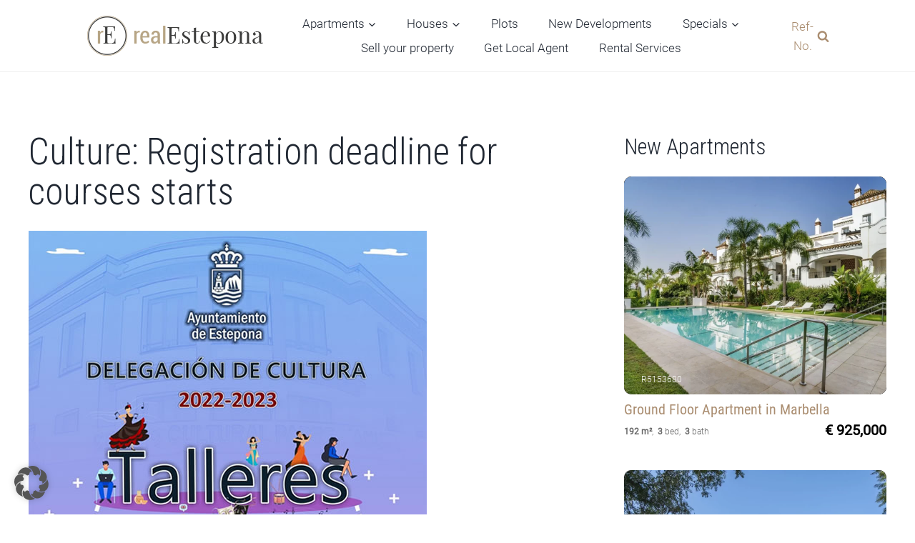

--- FILE ---
content_type: text/html; charset=UTF-8
request_url: https://realestepona.com/culture-registration-deadline-for-courses-starts/
body_size: 47273
content:
<!doctype html>
<html lang="en-US" prefix="og: https://ogp.me/ns#" class="no-js" itemtype="https://schema.org/Blog" itemscope>
<head>
	<meta charset="UTF-8">
	<meta name="viewport" content="width=device-width, initial-scale=1, minimum-scale=1">
	
<!-- Open Graph Meta Tags generated by Blog2Social 860 - https://www.blog2social.com -->
<meta property="og:title" content="Culture: Registration deadline for courses starts"/>
<meta property="og:description" content="Those interested in cultural courses and workshops in Estepona can register for them from Monday, 12 September, at https://bit.ly/3ThBWs9. Registrations can als"/>
<meta property="og:url" content="/culture-registration-deadline-for-courses-starts/"/>
<meta property="og:image" content="https://realestepona.com/wp-content/uploads/2022/09/Talleres-Cursos.jpg"/>
<meta property="og:image:width" content="557" />
<meta property="og:image:height" content="800" />
<meta property="og:type" content="article"/>
<meta property="og:article:published_time" content="2022-09-09 06:55:00"/>
<meta property="og:article:modified_time" content="2022-09-13 07:33:09"/>
<meta property="og:article:tag" content="culture Estepona"/>
<meta property="og:article:tag" content="language courses Estepona"/>
<!-- Open Graph Meta Tags generated by Blog2Social 860 - https://www.blog2social.com -->

<!-- Twitter Card generated by Blog2Social 860 - https://www.blog2social.com -->
<meta name="twitter:card" content="summary">
<meta name="twitter:title" content="Culture: Registration deadline for courses starts"/>
<meta name="twitter:description" content="Those interested in cultural courses and workshops in Estepona can register for them from Monday, 12 September, at https://bit.ly/3ThBWs9. Registrations can als"/>
<meta name="twitter:image" content="https://realestepona.com/wp-content/uploads/2022/09/Talleres-Cursos.jpg"/>
<!-- Twitter Card generated by Blog2Social 860 - https://www.blog2social.com -->
<meta name="author" content="admin"/>

<!-- Search Engine Optimization by Rank Math PRO - https://rankmath.com/ -->
<title>registration period &bull; realEstepona.com</title>
<meta name="description" content="The registration period for cultural courses and workshops in Estepona starts on Monday 12 September 2022. Learn more."/>
<meta name="robots" content="follow, index, max-snippet:-1, max-video-preview:-1, max-image-preview:large"/>
<link rel="canonical" href="https://realestepona.com/culture-registration-deadline-for-courses-starts/" />
<meta property="og:locale" content="en_US" />
<meta property="og:type" content="article" />
<meta property="og:title" content="registration period &bull; realEstepona.com" />
<meta property="og:description" content="The registration period for cultural courses and workshops in Estepona starts on Monday 12 September 2022. Learn more." />
<meta property="og:url" content="https://realestepona.com/culture-registration-deadline-for-courses-starts/" />
<meta property="og:site_name" content="realEstepona.com" />
<meta property="article:tag" content="culture Estepona" />
<meta property="article:tag" content="language courses Estepona" />
<meta property="article:section" content="news" />
<meta property="og:updated_time" content="2022-09-13T07:33:09+00:00" />
<meta property="og:image" content="https://realestepona.com/wp-content/uploads/2022/09/Talleres-Cursos.jpg" />
<meta property="og:image:secure_url" content="https://realestepona.com/wp-content/uploads/2022/09/Talleres-Cursos.jpg" />
<meta property="og:image:width" content="557" />
<meta property="og:image:height" content="800" />
<meta property="og:image:alt" content="Culture: Registration deadline for courses starts" />
<meta property="og:image:type" content="image/jpeg" />
<meta property="article:published_time" content="2022-09-09T06:55:00+00:00" />
<meta property="article:modified_time" content="2022-09-13T07:33:09+00:00" />
<meta name="twitter:card" content="summary_large_image" />
<meta name="twitter:title" content="registration period &bull; realEstepona.com" />
<meta name="twitter:description" content="The registration period for cultural courses and workshops in Estepona starts on Monday 12 September 2022. Learn more." />
<meta name="twitter:image" content="https://realestepona.com/wp-content/uploads/2022/09/Talleres-Cursos.jpg" />
<script type="application/ld+json" class="rank-math-schema-pro">{"@context":"https://schema.org","@graph":[{"@type":"Organization","@id":"https://realestepona.com/#organization","name":"realEstepona","url":"https://realestepona.com","logo":{"@type":"ImageObject","@id":"https://realestepona.com/#logo","url":"https://realestepona.com/wp-content/uploads/2022/06/realEstepona-Logo-pos.png","contentUrl":"https://realestepona.com/wp-content/uploads/2022/06/realEstepona-Logo-pos.png","caption":"realEstepona","inLanguage":"en-US","width":"250","height":"56"}},{"@type":"WebSite","@id":"https://realestepona.com/#website","url":"https://realestepona.com","name":"realEstepona","publisher":{"@id":"https://realestepona.com/#organization"},"inLanguage":"en-US"},{"@type":"ImageObject","@id":"https://realestepona.com/wp-content/uploads/2022/09/Talleres-Cursos.jpg","url":"https://realestepona.com/wp-content/uploads/2022/09/Talleres-Cursos.jpg","width":"557","height":"800","inLanguage":"en-US"},{"@type":"BreadcrumbList","@id":"https://realestepona.com/culture-registration-deadline-for-courses-starts/#breadcrumb","itemListElement":[{"@type":"ListItem","position":"1","item":{"@id":"https://realestepona.com","name":"Home"}},{"@type":"ListItem","position":"2","item":{"@id":"https://realestepona.com/category/news/","name":"news"}},{"@type":"ListItem","position":"3","item":{"@id":"https://realestepona.com/culture-registration-deadline-for-courses-starts/","name":"Culture: Registration deadline for courses starts"}}]},{"@type":"WebPage","@id":"https://realestepona.com/culture-registration-deadline-for-courses-starts/#webpage","url":"https://realestepona.com/culture-registration-deadline-for-courses-starts/","name":"registration period &bull; realEstepona.com","datePublished":"2022-09-09T06:55:00+00:00","dateModified":"2022-09-13T07:33:09+00:00","isPartOf":{"@id":"https://realestepona.com/#website"},"primaryImageOfPage":{"@id":"https://realestepona.com/wp-content/uploads/2022/09/Talleres-Cursos.jpg"},"inLanguage":"en-US","breadcrumb":{"@id":"https://realestepona.com/culture-registration-deadline-for-courses-starts/#breadcrumb"}},{"@type":"Person","@id":"https://realestepona.com/author/stiebel_n1vlut8j/","name":"admin","url":"https://realestepona.com/author/stiebel_n1vlut8j/","image":{"@type":"ImageObject","@id":"https://secure.gravatar.com/avatar/0ced43c122a2f668a600e3da7b2aefcf919a23bf35abe8c7168c182db1095778?s=96&amp;d=mm&amp;r=g","url":"https://secure.gravatar.com/avatar/0ced43c122a2f668a600e3da7b2aefcf919a23bf35abe8c7168c182db1095778?s=96&amp;d=mm&amp;r=g","caption":"admin","inLanguage":"en-US"},"sameAs":["https://realestepona.com"],"worksFor":{"@id":"https://realestepona.com/#organization"}},{"@type":"BlogPosting","headline":"registration period &bull; realEstepona.com","datePublished":"2022-09-09T06:55:00+00:00","dateModified":"2022-09-13T07:33:09+00:00","articleSection":"news, culture, other","author":{"@id":"https://realestepona.com/author/stiebel_n1vlut8j/","name":"admin"},"publisher":{"@id":"https://realestepona.com/#organization"},"description":"The registration period for cultural courses and workshops in Estepona starts on Monday 12 September 2022. Learn more.","name":"registration period &bull; realEstepona.com","@id":"https://realestepona.com/culture-registration-deadline-for-courses-starts/#richSnippet","isPartOf":{"@id":"https://realestepona.com/culture-registration-deadline-for-courses-starts/#webpage"},"image":{"@id":"https://realestepona.com/wp-content/uploads/2022/09/Talleres-Cursos.jpg"},"inLanguage":"en-US","mainEntityOfPage":{"@id":"https://realestepona.com/culture-registration-deadline-for-courses-starts/#webpage"}}]}</script>
<!-- /Rank Math WordPress SEO plugin -->

<link rel="alternate" type="application/rss+xml" title="realEstepona.com &raquo; Feed" href="https://realestepona.com/feed/" />
<link rel="alternate" type="application/rss+xml" title="realEstepona.com &raquo; Comments Feed" href="https://realestepona.com/comments/feed/" />
			<script>document.documentElement.classList.remove( 'no-js' );</script>
			<link rel="alternate" title="oEmbed (JSON)" type="application/json+oembed" href="https://realestepona.com/wp-json/oembed/1.0/embed?url=https%3A%2F%2Frealestepona.com%2Fculture-registration-deadline-for-courses-starts%2F" />
<link rel="alternate" title="oEmbed (XML)" type="text/xml+oembed" href="https://realestepona.com/wp-json/oembed/1.0/embed?url=https%3A%2F%2Frealestepona.com%2Fculture-registration-deadline-for-courses-starts%2F&#038;format=xml" />
<style id='wp-img-auto-sizes-contain-inline-css'>
img:is([sizes=auto i],[sizes^="auto," i]){contain-intrinsic-size:3000px 1500px}
/*# sourceURL=wp-img-auto-sizes-contain-inline-css */
</style>
<link rel='stylesheet' id='widget-seo-text-styles-css' href='https://realestepona.com/wp-content/plugins/wavepoint-widget-gutenberg/assets/widget_seo_text.css?ver=6.9' media='all' />
<link rel='stylesheet' id='kadence-blocks-rowlayout-css' href='https://realestepona.com/wp-content/plugins/kadence-blocks/dist/style-blocks-rowlayout.css?ver=3.5.26' media='all' />
<link rel='stylesheet' id='kadence-blocks-column-css' href='https://realestepona.com/wp-content/plugins/kadence-blocks/dist/style-blocks-column.css?ver=3.5.26' media='all' />
<style id='kadence-blocks-advancedheading-inline-css'>
.wp-block-kadence-advancedheading mark{background:transparent;border-style:solid;border-width:0}.wp-block-kadence-advancedheading mark.kt-highlight{color:#f76a0c;}.kb-adv-heading-icon{display: inline-flex;justify-content: center;align-items: center;} .is-layout-constrained > .kb-advanced-heading-link {display: block;}.single-content .kadence-advanced-heading-wrapper h1, .single-content .kadence-advanced-heading-wrapper h2, .single-content .kadence-advanced-heading-wrapper h3, .single-content .kadence-advanced-heading-wrapper h4, .single-content .kadence-advanced-heading-wrapper h5, .single-content .kadence-advanced-heading-wrapper h6 {margin: 1.5em 0 .5em;}.single-content .kadence-advanced-heading-wrapper+* { margin-top:0;}.kb-screen-reader-text{position:absolute;width:1px;height:1px;padding:0;margin:-1px;overflow:hidden;clip:rect(0,0,0,0);}
/*# sourceURL=kadence-blocks-advancedheading-inline-css */
</style>
<link rel='stylesheet' id='kadence-blocks-pro-postgrid-css' href='https://realestepona.com/wp-content/plugins/kadence-blocks-pro/dist/style-blocks-postgrid.css?ver=2.8.4' media='all' />
<style id='wp-emoji-styles-inline-css'>

	img.wp-smiley, img.emoji {
		display: inline !important;
		border: none !important;
		box-shadow: none !important;
		height: 1em !important;
		width: 1em !important;
		margin: 0 0.07em !important;
		vertical-align: -0.1em !important;
		background: none !important;
		padding: 0 !important;
	}
/*# sourceURL=wp-emoji-styles-inline-css */
</style>
<link rel='stylesheet' id='wp-block-library-css' href='https://realestepona.com/wp-includes/css/dist/block-library/style.min.css?ver=6.9' media='all' />
<style id='wp-block-post-content-inline-css'>
.wp-block-post-content{display:flow-root}
/*# sourceURL=https://realestepona.com/wp-includes/blocks/post-content/style.min.css */
</style>
<style id='wp-block-post-featured-image-inline-css'>
.wp-block-post-featured-image{margin-left:0;margin-right:0}.wp-block-post-featured-image a{display:block;height:100%}.wp-block-post-featured-image :where(img){box-sizing:border-box;height:auto;max-width:100%;vertical-align:bottom;width:100%}.wp-block-post-featured-image.alignfull img,.wp-block-post-featured-image.alignwide img{width:100%}.wp-block-post-featured-image .wp-block-post-featured-image__overlay.has-background-dim{background-color:#000;inset:0;position:absolute}.wp-block-post-featured-image{position:relative}.wp-block-post-featured-image .wp-block-post-featured-image__overlay.has-background-gradient{background-color:initial}.wp-block-post-featured-image .wp-block-post-featured-image__overlay.has-background-dim-0{opacity:0}.wp-block-post-featured-image .wp-block-post-featured-image__overlay.has-background-dim-10{opacity:.1}.wp-block-post-featured-image .wp-block-post-featured-image__overlay.has-background-dim-20{opacity:.2}.wp-block-post-featured-image .wp-block-post-featured-image__overlay.has-background-dim-30{opacity:.3}.wp-block-post-featured-image .wp-block-post-featured-image__overlay.has-background-dim-40{opacity:.4}.wp-block-post-featured-image .wp-block-post-featured-image__overlay.has-background-dim-50{opacity:.5}.wp-block-post-featured-image .wp-block-post-featured-image__overlay.has-background-dim-60{opacity:.6}.wp-block-post-featured-image .wp-block-post-featured-image__overlay.has-background-dim-70{opacity:.7}.wp-block-post-featured-image .wp-block-post-featured-image__overlay.has-background-dim-80{opacity:.8}.wp-block-post-featured-image .wp-block-post-featured-image__overlay.has-background-dim-90{opacity:.9}.wp-block-post-featured-image .wp-block-post-featured-image__overlay.has-background-dim-100{opacity:1}.wp-block-post-featured-image:where(.alignleft,.alignright){width:100%}
/*# sourceURL=https://realestepona.com/wp-includes/blocks/post-featured-image/style.min.css */
</style>
<style id='wp-block-post-title-inline-css'>
.wp-block-post-title{box-sizing:border-box;word-break:break-word}.wp-block-post-title :where(a){display:inline-block;font-family:inherit;font-size:inherit;font-style:inherit;font-weight:inherit;letter-spacing:inherit;line-height:inherit;text-decoration:inherit}
/*# sourceURL=https://realestepona.com/wp-includes/blocks/post-title/style.min.css */
</style>
<style id='wp-block-paragraph-inline-css'>
.is-small-text{font-size:.875em}.is-regular-text{font-size:1em}.is-large-text{font-size:2.25em}.is-larger-text{font-size:3em}.has-drop-cap:not(:focus):first-letter{float:left;font-size:8.4em;font-style:normal;font-weight:100;line-height:.68;margin:.05em .1em 0 0;text-transform:uppercase}body.rtl .has-drop-cap:not(:focus):first-letter{float:none;margin-left:.1em}p.has-drop-cap.has-background{overflow:hidden}:root :where(p.has-background){padding:1.25em 2.375em}:where(p.has-text-color:not(.has-link-color)) a{color:inherit}p.has-text-align-left[style*="writing-mode:vertical-lr"],p.has-text-align-right[style*="writing-mode:vertical-rl"]{rotate:180deg}
/*# sourceURL=https://realestepona.com/wp-includes/blocks/paragraph/style.min.css */
</style>
<style id='global-styles-inline-css'>
:root{--wp--preset--aspect-ratio--square: 1;--wp--preset--aspect-ratio--4-3: 4/3;--wp--preset--aspect-ratio--3-4: 3/4;--wp--preset--aspect-ratio--3-2: 3/2;--wp--preset--aspect-ratio--2-3: 2/3;--wp--preset--aspect-ratio--16-9: 16/9;--wp--preset--aspect-ratio--9-16: 9/16;--wp--preset--color--black: #000000;--wp--preset--color--cyan-bluish-gray: #abb8c3;--wp--preset--color--white: #ffffff;--wp--preset--color--pale-pink: #f78da7;--wp--preset--color--vivid-red: #cf2e2e;--wp--preset--color--luminous-vivid-orange: #ff6900;--wp--preset--color--luminous-vivid-amber: #fcb900;--wp--preset--color--light-green-cyan: #7bdcb5;--wp--preset--color--vivid-green-cyan: #00d084;--wp--preset--color--pale-cyan-blue: #8ed1fc;--wp--preset--color--vivid-cyan-blue: #0693e3;--wp--preset--color--vivid-purple: #9b51e0;--wp--preset--color--theme-palette-1: #202732;--wp--preset--color--theme-palette-2: #aa8d70;--wp--preset--color--theme-palette-3: #ccab86;--wp--preset--color--theme-palette-4: #000000;--wp--preset--color--theme-palette-5: #cccccc;--wp--preset--color--theme-palette-6: #eeeeee;--wp--preset--color--theme-palette-7: #edf2f7;--wp--preset--color--theme-palette-8: #f7fafc;--wp--preset--color--theme-palette-9: #ffffff;--wp--preset--gradient--vivid-cyan-blue-to-vivid-purple: linear-gradient(135deg,rgb(6,147,227) 0%,rgb(155,81,224) 100%);--wp--preset--gradient--light-green-cyan-to-vivid-green-cyan: linear-gradient(135deg,rgb(122,220,180) 0%,rgb(0,208,130) 100%);--wp--preset--gradient--luminous-vivid-amber-to-luminous-vivid-orange: linear-gradient(135deg,rgb(252,185,0) 0%,rgb(255,105,0) 100%);--wp--preset--gradient--luminous-vivid-orange-to-vivid-red: linear-gradient(135deg,rgb(255,105,0) 0%,rgb(207,46,46) 100%);--wp--preset--gradient--very-light-gray-to-cyan-bluish-gray: linear-gradient(135deg,rgb(238,238,238) 0%,rgb(169,184,195) 100%);--wp--preset--gradient--cool-to-warm-spectrum: linear-gradient(135deg,rgb(74,234,220) 0%,rgb(151,120,209) 20%,rgb(207,42,186) 40%,rgb(238,44,130) 60%,rgb(251,105,98) 80%,rgb(254,248,76) 100%);--wp--preset--gradient--blush-light-purple: linear-gradient(135deg,rgb(255,206,236) 0%,rgb(152,150,240) 100%);--wp--preset--gradient--blush-bordeaux: linear-gradient(135deg,rgb(254,205,165) 0%,rgb(254,45,45) 50%,rgb(107,0,62) 100%);--wp--preset--gradient--luminous-dusk: linear-gradient(135deg,rgb(255,203,112) 0%,rgb(199,81,192) 50%,rgb(65,88,208) 100%);--wp--preset--gradient--pale-ocean: linear-gradient(135deg,rgb(255,245,203) 0%,rgb(182,227,212) 50%,rgb(51,167,181) 100%);--wp--preset--gradient--electric-grass: linear-gradient(135deg,rgb(202,248,128) 0%,rgb(113,206,126) 100%);--wp--preset--gradient--midnight: linear-gradient(135deg,rgb(2,3,129) 0%,rgb(40,116,252) 100%);--wp--preset--font-size--small: 14px;--wp--preset--font-size--medium: 24px;--wp--preset--font-size--large: 32px;--wp--preset--font-size--x-large: 42px;--wp--preset--font-size--larger: 40px;--wp--preset--spacing--20: 0.44rem;--wp--preset--spacing--30: 0.67rem;--wp--preset--spacing--40: 1rem;--wp--preset--spacing--50: 1.5rem;--wp--preset--spacing--60: 2.25rem;--wp--preset--spacing--70: 3.38rem;--wp--preset--spacing--80: 5.06rem;--wp--preset--shadow--natural: 6px 6px 9px rgba(0, 0, 0, 0.2);--wp--preset--shadow--deep: 12px 12px 50px rgba(0, 0, 0, 0.4);--wp--preset--shadow--sharp: 6px 6px 0px rgba(0, 0, 0, 0.2);--wp--preset--shadow--outlined: 6px 6px 0px -3px rgb(255, 255, 255), 6px 6px rgb(0, 0, 0);--wp--preset--shadow--crisp: 6px 6px 0px rgb(0, 0, 0);}:where(.is-layout-flex){gap: 0.5em;}:where(.is-layout-grid){gap: 0.5em;}body .is-layout-flex{display: flex;}.is-layout-flex{flex-wrap: wrap;align-items: center;}.is-layout-flex > :is(*, div){margin: 0;}body .is-layout-grid{display: grid;}.is-layout-grid > :is(*, div){margin: 0;}:where(.wp-block-columns.is-layout-flex){gap: 2em;}:where(.wp-block-columns.is-layout-grid){gap: 2em;}:where(.wp-block-post-template.is-layout-flex){gap: 1.25em;}:where(.wp-block-post-template.is-layout-grid){gap: 1.25em;}.has-black-color{color: var(--wp--preset--color--black) !important;}.has-cyan-bluish-gray-color{color: var(--wp--preset--color--cyan-bluish-gray) !important;}.has-white-color{color: var(--wp--preset--color--white) !important;}.has-pale-pink-color{color: var(--wp--preset--color--pale-pink) !important;}.has-vivid-red-color{color: var(--wp--preset--color--vivid-red) !important;}.has-luminous-vivid-orange-color{color: var(--wp--preset--color--luminous-vivid-orange) !important;}.has-luminous-vivid-amber-color{color: var(--wp--preset--color--luminous-vivid-amber) !important;}.has-light-green-cyan-color{color: var(--wp--preset--color--light-green-cyan) !important;}.has-vivid-green-cyan-color{color: var(--wp--preset--color--vivid-green-cyan) !important;}.has-pale-cyan-blue-color{color: var(--wp--preset--color--pale-cyan-blue) !important;}.has-vivid-cyan-blue-color{color: var(--wp--preset--color--vivid-cyan-blue) !important;}.has-vivid-purple-color{color: var(--wp--preset--color--vivid-purple) !important;}.has-black-background-color{background-color: var(--wp--preset--color--black) !important;}.has-cyan-bluish-gray-background-color{background-color: var(--wp--preset--color--cyan-bluish-gray) !important;}.has-white-background-color{background-color: var(--wp--preset--color--white) !important;}.has-pale-pink-background-color{background-color: var(--wp--preset--color--pale-pink) !important;}.has-vivid-red-background-color{background-color: var(--wp--preset--color--vivid-red) !important;}.has-luminous-vivid-orange-background-color{background-color: var(--wp--preset--color--luminous-vivid-orange) !important;}.has-luminous-vivid-amber-background-color{background-color: var(--wp--preset--color--luminous-vivid-amber) !important;}.has-light-green-cyan-background-color{background-color: var(--wp--preset--color--light-green-cyan) !important;}.has-vivid-green-cyan-background-color{background-color: var(--wp--preset--color--vivid-green-cyan) !important;}.has-pale-cyan-blue-background-color{background-color: var(--wp--preset--color--pale-cyan-blue) !important;}.has-vivid-cyan-blue-background-color{background-color: var(--wp--preset--color--vivid-cyan-blue) !important;}.has-vivid-purple-background-color{background-color: var(--wp--preset--color--vivid-purple) !important;}.has-black-border-color{border-color: var(--wp--preset--color--black) !important;}.has-cyan-bluish-gray-border-color{border-color: var(--wp--preset--color--cyan-bluish-gray) !important;}.has-white-border-color{border-color: var(--wp--preset--color--white) !important;}.has-pale-pink-border-color{border-color: var(--wp--preset--color--pale-pink) !important;}.has-vivid-red-border-color{border-color: var(--wp--preset--color--vivid-red) !important;}.has-luminous-vivid-orange-border-color{border-color: var(--wp--preset--color--luminous-vivid-orange) !important;}.has-luminous-vivid-amber-border-color{border-color: var(--wp--preset--color--luminous-vivid-amber) !important;}.has-light-green-cyan-border-color{border-color: var(--wp--preset--color--light-green-cyan) !important;}.has-vivid-green-cyan-border-color{border-color: var(--wp--preset--color--vivid-green-cyan) !important;}.has-pale-cyan-blue-border-color{border-color: var(--wp--preset--color--pale-cyan-blue) !important;}.has-vivid-cyan-blue-border-color{border-color: var(--wp--preset--color--vivid-cyan-blue) !important;}.has-vivid-purple-border-color{border-color: var(--wp--preset--color--vivid-purple) !important;}.has-vivid-cyan-blue-to-vivid-purple-gradient-background{background: var(--wp--preset--gradient--vivid-cyan-blue-to-vivid-purple) !important;}.has-light-green-cyan-to-vivid-green-cyan-gradient-background{background: var(--wp--preset--gradient--light-green-cyan-to-vivid-green-cyan) !important;}.has-luminous-vivid-amber-to-luminous-vivid-orange-gradient-background{background: var(--wp--preset--gradient--luminous-vivid-amber-to-luminous-vivid-orange) !important;}.has-luminous-vivid-orange-to-vivid-red-gradient-background{background: var(--wp--preset--gradient--luminous-vivid-orange-to-vivid-red) !important;}.has-very-light-gray-to-cyan-bluish-gray-gradient-background{background: var(--wp--preset--gradient--very-light-gray-to-cyan-bluish-gray) !important;}.has-cool-to-warm-spectrum-gradient-background{background: var(--wp--preset--gradient--cool-to-warm-spectrum) !important;}.has-blush-light-purple-gradient-background{background: var(--wp--preset--gradient--blush-light-purple) !important;}.has-blush-bordeaux-gradient-background{background: var(--wp--preset--gradient--blush-bordeaux) !important;}.has-luminous-dusk-gradient-background{background: var(--wp--preset--gradient--luminous-dusk) !important;}.has-pale-ocean-gradient-background{background: var(--wp--preset--gradient--pale-ocean) !important;}.has-electric-grass-gradient-background{background: var(--wp--preset--gradient--electric-grass) !important;}.has-midnight-gradient-background{background: var(--wp--preset--gradient--midnight) !important;}.has-small-font-size{font-size: var(--wp--preset--font-size--small) !important;}.has-medium-font-size{font-size: var(--wp--preset--font-size--medium) !important;}.has-large-font-size{font-size: var(--wp--preset--font-size--large) !important;}.has-x-large-font-size{font-size: var(--wp--preset--font-size--x-large) !important;}
/*# sourceURL=global-styles-inline-css */
</style>

<style id='classic-theme-styles-inline-css'>
/*! This file is auto-generated */
.wp-block-button__link{color:#fff;background-color:#32373c;border-radius:9999px;box-shadow:none;text-decoration:none;padding:calc(.667em + 2px) calc(1.333em + 2px);font-size:1.125em}.wp-block-file__button{background:#32373c;color:#fff;text-decoration:none}
/*# sourceURL=/wp-includes/css/classic-themes.min.css */
</style>
<link rel='stylesheet' id='jet-engine-frontend-css' href='https://realestepona.com/wp-content/plugins/jet-engine/assets/css/frontend.css?ver=3.7.8' media='all' />
<link rel='stylesheet' id='navi-module-styles-css' href='https://realestepona.com/wp-content/plugins/wavepoint-widget-gutenberg/assets/navi-module-styles.css?ver=6.9' media='all' />
<link rel='stylesheet' id='footer-styles-css' href='https://realestepona.com/wp-content/plugins/wavepoint-widget-gutenberg/assets/footer.css?ver=6.9' media='all' />
<link rel='stylesheet' id='kadence-global-css' href='https://realestepona.com/wp-content/themes/kadence/assets/css/global.min.css?ver=1.1.49' media='all' />
<style id='kadence-global-inline-css'>
/* Kadence Base CSS */
:root{--global-palette1:#202732;--global-palette2:#aa8d70;--global-palette3:#ccab86;--global-palette4:#000000;--global-palette5:#cccccc;--global-palette6:#eeeeee;--global-palette7:#edf2f7;--global-palette8:#f7fafc;--global-palette9:#ffffff;--global-palette9rgb:255, 255, 255;--global-palette-highlight:var(--global-palette3);--global-palette-highlight-alt:var(--global-palette2);--global-palette-highlight-alt2:var(--global-palette9);--global-palette-btn-bg:var(--global-palette2);--global-palette-btn-bg-hover:var(--global-palette1);--global-palette-btn:var(--global-palette9);--global-palette-btn-hover:var(--global-palette9);--global-body-font-family:Roboto, sans-serif;--global-heading-font-family:inherit;--global-primary-nav-font-family:inherit;--global-fallback-font:sans-serif;--global-display-fallback-font:sans-serif;--global-content-width:1200px;--global-content-narrow-width:842px;--global-content-edge-padding:0rem;--global-content-boxed-padding:2rem;--global-calc-content-width:calc(1200px - var(--global-content-edge-padding) - var(--global-content-edge-padding) );--wp--style--global--content-size:var(--global-calc-content-width);}.wp-site-blocks{--global-vw:calc( 100vw - ( 0.5 * var(--scrollbar-offset)));}body{background:var(--global-palette9);}body, input, select, optgroup, textarea{font-style:normal;font-weight:300;font-size:17px;line-height:1.7em;font-family:var(--global-body-font-family);color:var(--global-palette4);}.content-bg, body.content-style-unboxed .site{background:var(--global-palette9);}@media all and (max-width: 767px){body{font-size:18px;}}h1,h2,h3,h4,h5,h6{font-family:var(--global-heading-font-family);}h1{font-style:normal;font-weight:300;font-size:3em;line-height:1.1em;font-family:'Roboto Condensed', sans-serif;color:var(--global-palette1);}h2{font-style:normal;font-weight:300;font-size:2.6em;line-height:1.2em;font-family:'Roboto Condensed', sans-serif;color:var(--global-palette1);}h3{font-style:normal;font-weight:300;font-size:1.8em;line-height:1.4em;font-family:'Roboto Condensed', sans-serif;color:var(--global-palette1);}h4{font-style:normal;font-weight:normal;font-size:1.4em;line-height:1.6em;font-family:'Roboto Condensed', sans-serif;color:var(--global-palette4);}h5{font-style:normal;font-weight:normal;font-size:1.1em;line-height:1.6em;font-family:'Roboto Condensed', sans-serif;text-transform:uppercase;color:var(--global-palette4);}h6{font-style:normal;font-weight:normal;font-size:18px;line-height:1.5;font-family:'Roboto Condensed', sans-serif;color:var(--global-palette5);}@media all and (max-width: 1024px){h2{font-size:2.2em;}h3{font-size:1.8em;line-height:1.4em;}h4{font-size:1.4em;}}@media all and (max-width: 767px){h2{font-size:1.8em;line-height:1.2em;}h3{font-size:1.4em;line-height:1.3em;}h4{font-size:1.4em;line-height:1em;}}.entry-hero .kadence-breadcrumbs{max-width:1200px;}.site-container, .site-header-row-layout-contained, .site-footer-row-layout-contained, .entry-hero-layout-contained, .comments-area, .alignfull > .wp-block-cover__inner-container, .alignwide > .wp-block-cover__inner-container{max-width:var(--global-content-width);}.content-width-narrow .content-container.site-container, .content-width-narrow .hero-container.site-container{max-width:var(--global-content-narrow-width);}@media all and (min-width: 1430px){.wp-site-blocks .content-container  .alignwide{margin-left:-115px;margin-right:-115px;width:unset;max-width:unset;}}@media all and (min-width: 1102px){.content-width-narrow .wp-site-blocks .content-container .alignwide{margin-left:-130px;margin-right:-130px;width:unset;max-width:unset;}}.content-style-boxed .wp-site-blocks .entry-content .alignwide{margin-left:calc( -1 * var( --global-content-boxed-padding ) );margin-right:calc( -1 * var( --global-content-boxed-padding ) );}.content-area{margin-top:5rem;margin-bottom:5rem;}@media all and (max-width: 1024px){.content-area{margin-top:3rem;margin-bottom:3rem;}}@media all and (max-width: 767px){.content-area{margin-top:2rem;margin-bottom:2rem;}}@media all and (max-width: 1024px){:root{--global-content-boxed-padding:2rem;}}@media all and (max-width: 767px){:root{--global-content-boxed-padding:1.5rem;}}.entry-content-wrap{padding:2rem;}@media all and (max-width: 1024px){.entry-content-wrap{padding:2rem;}}@media all and (max-width: 767px){.entry-content-wrap{padding:1.5rem;}}.entry.single-entry{box-shadow:0px 15px 15px -10px rgba(0,0,0,0.05);}.entry.loop-entry{box-shadow:0px 15px 15px -10px rgba(0,0,0,0.05);}.loop-entry .entry-content-wrap{padding:2rem;}@media all and (max-width: 1024px){.loop-entry .entry-content-wrap{padding:2rem;}}@media all and (max-width: 767px){.loop-entry .entry-content-wrap{padding:1.5rem;}}button, .button, .wp-block-button__link, input[type="button"], input[type="reset"], input[type="submit"], .fl-button, .elementor-button-wrapper .elementor-button{font-style:normal;font-weight:normal;font-size:15px;letter-spacing:2px;text-transform:uppercase;border-radius:20px;padding:11px 28px 9px 28px;box-shadow:0px 0px 0px -7px rgba(0,0,0,0);}.wp-block-button.is-style-outline .wp-block-button__link{padding:11px 28px 9px 28px;}button:hover, button:focus, button:active, .button:hover, .button:focus, .button:active, .wp-block-button__link:hover, .wp-block-button__link:focus, .wp-block-button__link:active, input[type="button"]:hover, input[type="button"]:focus, input[type="button"]:active, input[type="reset"]:hover, input[type="reset"]:focus, input[type="reset"]:active, input[type="submit"]:hover, input[type="submit"]:focus, input[type="submit"]:active, .elementor-button-wrapper .elementor-button:hover, .elementor-button-wrapper .elementor-button:focus, .elementor-button-wrapper .elementor-button:active{box-shadow:0px 15px 25px -7px rgba(0,0,0,0.1);}.kb-button.kb-btn-global-outline.kb-btn-global-inherit{padding-top:calc(11px - 2px);padding-right:calc(28px - 2px);padding-bottom:calc(9px - 2px);padding-left:calc(28px - 2px);}@media all and (min-width: 1025px){.transparent-header .entry-hero .entry-hero-container-inner{padding-top:100px;}}@media all and (max-width: 1024px){.mobile-transparent-header .entry-hero .entry-hero-container-inner{padding-top:100px;}}@media all and (max-width: 767px){.mobile-transparent-header .entry-hero .entry-hero-container-inner{padding-top:70px;}}.entry-author-style-center{padding-top:var(--global-md-spacing);border-top:1px solid var(--global-gray-500);}.entry-author-style-center .entry-author-avatar, .entry-meta .author-avatar{display:none;}.entry-author-style-normal .entry-author-profile{padding-left:0px;}#comments .comment-meta{margin-left:0px;}.entry-hero.post-hero-section .entry-header{min-height:200px;}
/* Kadence Header CSS */
@media all and (max-width: 1024px){.mobile-transparent-header #masthead{position:absolute;left:0px;right:0px;z-index:100;}.kadence-scrollbar-fixer.mobile-transparent-header #masthead{right:var(--scrollbar-offset,0);}.mobile-transparent-header #masthead, .mobile-transparent-header .site-top-header-wrap .site-header-row-container-inner, .mobile-transparent-header .site-main-header-wrap .site-header-row-container-inner, .mobile-transparent-header .site-bottom-header-wrap .site-header-row-container-inner{background:transparent;}.site-header-row-tablet-layout-fullwidth, .site-header-row-tablet-layout-standard{padding:0px;}}@media all and (min-width: 1025px){.transparent-header #masthead{position:absolute;left:0px;right:0px;z-index:100;}.transparent-header.kadence-scrollbar-fixer #masthead{right:var(--scrollbar-offset,0);}.transparent-header #masthead, .transparent-header .site-top-header-wrap .site-header-row-container-inner, .transparent-header .site-main-header-wrap .site-header-row-container-inner, .transparent-header .site-bottom-header-wrap .site-header-row-container-inner{background:transparent;}}.site-branding a.brand img{max-width:250px;}.site-branding a.brand img.svg-logo-image{width:250px;}@media all and (max-width: 767px){.site-branding a.brand img{max-width:180px;}.site-branding a.brand img.svg-logo-image{width:180px;}}.site-branding{padding:0px 0px 0px 0px;}#masthead, #masthead .kadence-sticky-header.item-is-fixed:not(.item-at-start):not(.site-header-row-container):not(.site-main-header-wrap), #masthead .kadence-sticky-header.item-is-fixed:not(.item-at-start) > .site-header-row-container-inner{background:var(--global-palette9);}.site-main-header-wrap .site-header-row-container-inner{border-bottom:1px solid var(--global-palette6);}.site-main-header-inner-wrap{min-height:100px;}@media all and (max-width: 1024px){.site-main-header-inner-wrap{min-height:100px;}}@media all and (max-width: 767px){.site-main-header-inner-wrap{min-height:70px;}}.site-main-header-wrap .site-header-row-container-inner>.site-container{padding:0px 120px 0px 120px;}@media all and (max-width: 1024px){.site-main-header-wrap .site-header-row-container-inner>.site-container{padding:0px 50px 0px 50px;}}@media all and (max-width: 767px){.site-main-header-wrap .site-header-row-container-inner>.site-container{padding:0px 20px 0px 20px;}}#masthead .kadence-sticky-header.item-is-fixed:not(.item-at-start):not(.site-header-row-container):not(.item-hidden-above):not(.site-main-header-wrap), #masthead .kadence-sticky-header.item-is-fixed:not(.item-at-start):not(.item-hidden-above) > .site-header-row-container-inner{background:var(--global-palette9);border-bottom:1px solid var(--global-palette6);}.header-navigation[class*="header-navigation-style-underline"] .header-menu-container.primary-menu-container>ul>li>a:after{width:calc( 100% - 2.5em);}.main-navigation .primary-menu-container > ul > li.menu-item > a{padding-left:calc(2.5em / 2);padding-right:calc(2.5em / 2);padding-top:0.2em;padding-bottom:0.2em;color:var(--global-palette1);}.main-navigation .primary-menu-container > ul > li.menu-item .dropdown-nav-special-toggle{right:calc(2.5em / 2);}.main-navigation .primary-menu-container > ul > li.menu-item > a:hover{color:var(--global-palette2);}.header-navigation[class*="header-navigation-style-underline"] .header-menu-container.primary-menu-container>ul>li.current-menu-ancestor>a:after{transform:scale(1, 1) translate(50%, 0);}.main-navigation .primary-menu-container > ul > li.menu-item.current-menu-item > a, .main-navigation .primary-menu-container > ul > li.menu-item.current-menu-ancestor > a{color:var(--global-palette9);background:var(--global-palette1);}.header-navigation .header-menu-container ul ul.sub-menu, .header-navigation .header-menu-container ul ul.submenu{background:var(--global-palette9);box-shadow:0px 2px 13px 0px rgba(0,0,0,0.1);}.header-navigation .header-menu-container ul ul li.menu-item, .header-menu-container ul.menu > li.kadence-menu-mega-enabled > ul > li.menu-item > a{border-bottom:1px solid var(--global-palette6);}.header-navigation .header-menu-container ul ul li.menu-item > a{width:200px;padding-top:1em;padding-bottom:1em;color:var(--global-palette1);font-style:normal;font-size:14px;line-height:1;}.header-navigation .header-menu-container ul ul li.menu-item > a:hover{color:var(--global-palette3);background:var(--global-palette9);}.header-navigation .header-menu-container ul ul li.menu-item.current-menu-item > a{color:var(--global-palette2);background:var(--global-palette8);}.mobile-toggle-open-container .menu-toggle-open{color:var(--global-palette1);padding:0.4em 0.6em 0.4em 0.6em;font-size:14px;}.mobile-toggle-open-container .menu-toggle-open.menu-toggle-style-bordered{border:1px solid currentColor;}.mobile-toggle-open-container .menu-toggle-open .menu-toggle-icon{font-size:26px;}.mobile-toggle-open-container .menu-toggle-open:hover, .mobile-toggle-open-container .menu-toggle-open:focus-visible{color:var(--global-palette-highlight);}.mobile-navigation ul li{font-style:normal;font-weight:normal;font-size:18px;line-height:1;}.mobile-navigation ul li a{padding-top:0.8em;padding-bottom:0.8em;}.mobile-navigation ul li > a, .mobile-navigation ul li.menu-item-has-children > .drawer-nav-drop-wrap{background:#f2f2f2;color:var(--global-palette1);}.mobile-navigation ul li > a:hover, .mobile-navigation ul li.menu-item-has-children > .drawer-nav-drop-wrap:hover{background:var(--global-palette9);color:var(--global-palette2);}.mobile-navigation ul li.current-menu-item > a, .mobile-navigation ul li.current-menu-item.menu-item-has-children > .drawer-nav-drop-wrap{background:var(--global-palette9);color:var(--global-palette2);}.mobile-navigation ul li.menu-item-has-children .drawer-nav-drop-wrap, .mobile-navigation ul li:not(.menu-item-has-children) a{border-bottom:1px solid var(--global-palette6);}.mobile-navigation:not(.drawer-navigation-parent-toggle-true) ul li.menu-item-has-children .drawer-nav-drop-wrap button{border-left:1px solid var(--global-palette6);}#mobile-drawer .drawer-inner, #mobile-drawer.popup-drawer-layout-fullwidth.popup-drawer-animation-slice .pop-portion-bg, #mobile-drawer.popup-drawer-layout-fullwidth.popup-drawer-animation-slice.pop-animated.show-drawer .drawer-inner{background:#f2f2f2;}#mobile-drawer .drawer-header .drawer-toggle{padding:0.6em 0em 0.6em 0.15em;font-size:28px;}#mobile-drawer .drawer-header .drawer-toggle, #mobile-drawer .drawer-header .drawer-toggle:focus{color:var(--global-palette1);}#mobile-drawer .drawer-header .drawer-toggle:hover, #mobile-drawer .drawer-header .drawer-toggle:focus:hover{color:var(--global-palette2);}.search-toggle-open-container .search-toggle-open{color:var(--global-palette2);padding:2px 0px 0px 10px;font-style:normal;font-weight:300;font-size:1em;line-height:1.6em;letter-spacing:0px;font-family:Roboto, sans-serif;text-transform:none;}.search-toggle-open-container .search-toggle-open.search-toggle-style-bordered{border:1px solid currentColor;}.search-toggle-open-container .search-toggle-open .search-toggle-icon{font-size:1em;}.search-toggle-open-container .search-toggle-open:hover, .search-toggle-open-container .search-toggle-open:focus{color:var(--global-palette1);}#search-drawer .drawer-inner .drawer-content form input.search-field, #search-drawer .drawer-inner .drawer-content form .kadence-search-icon-wrap, #search-drawer .drawer-header{color:var(--global-palette1);}#search-drawer .drawer-inner .drawer-content form input.search-field:focus, #search-drawer .drawer-inner .drawer-content form input.search-submit:hover ~ .kadence-search-icon-wrap, #search-drawer .drawer-inner .drawer-content form button[type="submit"]:hover ~ .kadence-search-icon-wrap{color:var(--global-palette1);}#search-drawer .drawer-inner{background:var(--global-palette8);}
/* Kadence Footer CSS */
#colophon{background:var(--global-palette1);}.site-bottom-footer-inner-wrap{min-height:100px;padding-top:20px;padding-bottom:20px;grid-column-gap:0px;}.site-bottom-footer-inner-wrap .widget{margin-bottom:0px;}.site-bottom-footer-inner-wrap .site-footer-section:not(:last-child):after{right:calc(-0px / 2);}@media all and (max-width: 767px){.site-bottom-footer-inner-wrap{padding-bottom:60px;}}#colophon .footer-navigation .footer-menu-container > ul > li > a{padding-left:calc(1.2em / 2);padding-right:calc(1.2em / 2);padding-top:calc(0.6em / 2);padding-bottom:calc(0.6em / 2);color:var(--global-palette5);}#colophon .footer-navigation .footer-menu-container > ul li a{font-style:normal;font-size:12px;}#colophon .footer-navigation .footer-menu-container > ul li a:hover{color:var(--global-palette-highlight);}#colophon .footer-navigation .footer-menu-container > ul li.current-menu-item > a{color:var(--global-palette3);}
/* Kadence Pro Header CSS */
.header-navigation-dropdown-direction-left ul ul.submenu, .header-navigation-dropdown-direction-left ul ul.sub-menu{right:0px;left:auto;}.rtl .header-navigation-dropdown-direction-right ul ul.submenu, .rtl .header-navigation-dropdown-direction-right ul ul.sub-menu{left:0px;right:auto;}.header-account-button .nav-drop-title-wrap > .kadence-svg-iconset, .header-account-button > .kadence-svg-iconset{font-size:1.2em;}.site-header-item .header-account-button .nav-drop-title-wrap, .site-header-item .header-account-wrap > .header-account-button{display:flex;align-items:center;}.header-account-style-icon_label .header-account-label{padding-left:5px;}.header-account-style-label_icon .header-account-label{padding-right:5px;}.site-header-item .header-account-wrap .header-account-button{text-decoration:none;box-shadow:none;color:inherit;background:transparent;padding:0.6em 0em 0.6em 0em;}.header-mobile-account-wrap .header-account-button .nav-drop-title-wrap > .kadence-svg-iconset, .header-mobile-account-wrap .header-account-button > .kadence-svg-iconset{font-size:1.2em;}.header-mobile-account-wrap .header-account-button .nav-drop-title-wrap, .header-mobile-account-wrap > .header-account-button{display:flex;align-items:center;}.header-mobile-account-wrap.header-account-style-icon_label .header-account-label{padding-left:5px;}.header-mobile-account-wrap.header-account-style-label_icon .header-account-label{padding-right:5px;}.header-mobile-account-wrap .header-account-button{text-decoration:none;box-shadow:none;color:inherit;background:transparent;padding:0.6em 0em 0.6em 0em;}#login-drawer .drawer-inner .drawer-content{display:flex;justify-content:center;align-items:center;position:absolute;top:0px;bottom:0px;left:0px;right:0px;padding:0px;}#loginform p label{display:block;}#login-drawer #loginform{width:100%;}#login-drawer #loginform input{width:100%;}#login-drawer #loginform input[type="checkbox"]{width:auto;}#login-drawer .drawer-inner .drawer-header{position:relative;z-index:100;}#login-drawer .drawer-content_inner.widget_login_form_inner{padding:2em;width:100%;max-width:350px;border-radius:.25rem;background:var(--global-palette9);color:var(--global-palette4);}#login-drawer .lost_password a{color:var(--global-palette6);}#login-drawer .lost_password, #login-drawer .register-field{text-align:center;}#login-drawer .widget_login_form_inner p{margin-top:1.2em;margin-bottom:0em;}#login-drawer .widget_login_form_inner p:first-child{margin-top:0em;}#login-drawer .widget_login_form_inner label{margin-bottom:0.5em;}#login-drawer hr.register-divider{margin:1.2em 0;border-width:1px;}#login-drawer .register-field{font-size:90%;}@media all and (min-width: 1025px){#login-drawer hr.register-divider.hide-desktop{display:none;}#login-drawer p.register-field.hide-desktop{display:none;}}@media all and (max-width: 1024px){#login-drawer hr.register-divider.hide-mobile{display:none;}#login-drawer p.register-field.hide-mobile{display:none;}}@media all and (max-width: 767px){#login-drawer hr.register-divider.hide-mobile{display:none;}#login-drawer p.register-field.hide-mobile{display:none;}}.tertiary-navigation .tertiary-menu-container > ul > li.menu-item > a{padding-left:calc(1.2em / 2);padding-right:calc(1.2em / 2);padding-top:0.6em;padding-bottom:0.6em;color:var(--global-palette5);}.tertiary-navigation .tertiary-menu-container > ul > li.menu-item > a:hover{color:var(--global-palette-highlight);}.tertiary-navigation .tertiary-menu-container > ul > li.menu-item.current-menu-item > a{color:var(--global-palette3);}.header-navigation[class*="header-navigation-style-underline"] .header-menu-container.tertiary-menu-container>ul>li>a:after{width:calc( 100% - 1.2em);}.quaternary-navigation .quaternary-menu-container > ul > li.menu-item > a{padding-left:calc(1.2em / 2);padding-right:calc(1.2em / 2);padding-top:0.6em;padding-bottom:0.6em;color:var(--global-palette5);}.quaternary-navigation .quaternary-menu-container > ul > li.menu-item > a:hover{color:var(--global-palette-highlight);}.quaternary-navigation .quaternary-menu-container > ul > li.menu-item.current-menu-item > a{color:var(--global-palette3);}.header-navigation[class*="header-navigation-style-underline"] .header-menu-container.quaternary-menu-container>ul>li>a:after{width:calc( 100% - 1.2em);}#main-header .header-divider{border-right:1px solid var(--global-palette6);height:50%;}#main-header .header-divider2{border-right:1px solid var(--global-palette6);height:50%;}#main-header .header-divider3{border-right:1px solid var(--global-palette6);height:50%;}#mobile-header .header-mobile-divider, #mobile-drawer .header-mobile-divider{border-right:1px solid var(--global-palette6);height:50%;}#mobile-drawer .header-mobile-divider{border-top:1px solid var(--global-palette6);width:50%;}#mobile-header .header-mobile-divider2{border-right:1px solid var(--global-palette6);height:50%;}#mobile-drawer .header-mobile-divider2{border-top:1px solid var(--global-palette6);width:50%;}.header-item-search-bar form ::-webkit-input-placeholder{color:currentColor;opacity:0.5;}.header-item-search-bar form ::placeholder{color:currentColor;opacity:0.5;}.header-search-bar form{max-width:100%;width:240px;}.header-mobile-search-bar form{max-width:calc(100vw - var(--global-sm-spacing) - var(--global-sm-spacing));width:240px;}.header-widget-lstyle-normal .header-widget-area-inner a:not(.button){text-decoration:underline;}.element-contact-inner-wrap{display:flex;flex-wrap:wrap;align-items:center;margin-top:-0.6em;margin-left:calc(-0.6em / 2);margin-right:calc(-0.6em / 2);}.element-contact-inner-wrap .header-contact-item{display:inline-flex;flex-wrap:wrap;align-items:center;margin-top:0.6em;margin-left:calc(0.6em / 2);margin-right:calc(0.6em / 2);}.element-contact-inner-wrap .header-contact-item .kadence-svg-iconset{font-size:1em;}.header-contact-item img{display:inline-block;}.header-contact-item .contact-label{margin-left:0.3em;}.rtl .header-contact-item .contact-label{margin-right:0.3em;margin-left:0px;}.header-mobile-contact-wrap .element-contact-inner-wrap{display:flex;flex-wrap:wrap;align-items:center;margin-top:-0.6em;margin-left:calc(-0.6em / 2);margin-right:calc(-0.6em / 2);}.header-mobile-contact-wrap .element-contact-inner-wrap .header-contact-item{display:inline-flex;flex-wrap:wrap;align-items:center;margin-top:0.6em;margin-left:calc(0.6em / 2);margin-right:calc(0.6em / 2);}.header-mobile-contact-wrap .element-contact-inner-wrap .header-contact-item .kadence-svg-iconset{font-size:1em;}#main-header .header-button2{border:2px none transparent;box-shadow:0px 0px 0px -7px rgba(0,0,0,0);}#main-header .header-button2:hover{box-shadow:0px 15px 25px -7px rgba(0,0,0,0.1);}.mobile-header-button2-wrap .mobile-header-button-inner-wrap .mobile-header-button2{border:2px none transparent;box-shadow:0px 0px 0px -7px rgba(0,0,0,0);}.mobile-header-button2-wrap .mobile-header-button-inner-wrap .mobile-header-button2:hover{box-shadow:0px 15px 25px -7px rgba(0,0,0,0.1);}#widget-drawer.popup-drawer-layout-fullwidth .drawer-content .header-widget2, #widget-drawer.popup-drawer-layout-sidepanel .drawer-inner{max-width:400px;}#widget-drawer.popup-drawer-layout-fullwidth .drawer-content .header-widget2{margin:0 auto;}.widget-toggle-open{display:flex;align-items:center;background:transparent;box-shadow:none;}.widget-toggle-open:hover, .widget-toggle-open:focus{border-color:currentColor;background:transparent;box-shadow:none;}.widget-toggle-open .widget-toggle-icon{display:flex;}.widget-toggle-open .widget-toggle-label{padding-right:5px;}.rtl .widget-toggle-open .widget-toggle-label{padding-left:5px;padding-right:0px;}.widget-toggle-open .widget-toggle-label:empty, .rtl .widget-toggle-open .widget-toggle-label:empty{padding-right:0px;padding-left:0px;}.widget-toggle-open-container .widget-toggle-open{color:var(--global-palette5);padding:0.4em 0.6em 0.4em 0.6em;font-size:14px;}.widget-toggle-open-container .widget-toggle-open.widget-toggle-style-bordered{border:1px solid currentColor;}.widget-toggle-open-container .widget-toggle-open .widget-toggle-icon{font-size:20px;}.widget-toggle-open-container .widget-toggle-open:hover, .widget-toggle-open-container .widget-toggle-open:focus{color:var(--global-palette-highlight);}#widget-drawer .header-widget-2style-normal a:not(.button){text-decoration:underline;}#widget-drawer .header-widget-2style-plain a:not(.button){text-decoration:none;}#widget-drawer .header-widget2 .widget-title{color:var(--global-palette9);}#widget-drawer .header-widget2{color:var(--global-palette8);}#widget-drawer .header-widget2 a:not(.button), #widget-drawer .header-widget2 .drawer-sub-toggle{color:var(--global-palette8);}#widget-drawer .header-widget2 a:not(.button):hover, #widget-drawer .header-widget2 .drawer-sub-toggle:hover{color:var(--global-palette9);}#mobile-secondary-site-navigation ul li{font-size:14px;}#mobile-secondary-site-navigation ul li a{padding-top:1em;padding-bottom:1em;}#mobile-secondary-site-navigation ul li > a, #mobile-secondary-site-navigation ul li.menu-item-has-children > .drawer-nav-drop-wrap{color:var(--global-palette8);}#mobile-secondary-site-navigation ul li.current-menu-item > a, #mobile-secondary-site-navigation ul li.current-menu-item.menu-item-has-children > .drawer-nav-drop-wrap{color:var(--global-palette-highlight);}#mobile-secondary-site-navigation ul li.menu-item-has-children .drawer-nav-drop-wrap, #mobile-secondary-site-navigation ul li:not(.menu-item-has-children) a{border-bottom:1px solid rgba(255,255,255,0.1);}#mobile-secondary-site-navigation:not(.drawer-navigation-parent-toggle-true) ul li.menu-item-has-children .drawer-nav-drop-wrap button{border-left:1px solid rgba(255,255,255,0.1);}
/*# sourceURL=kadence-global-inline-css */
</style>
<link rel='stylesheet' id='kadence-simplelightbox-css-css' href='https://realestepona.com/wp-content/themes/kadence/assets/css/simplelightbox.min.css?ver=1.1.49' media='all' />
<link rel='stylesheet' id='kadence-header-css' href='https://realestepona.com/wp-content/themes/kadence/assets/css/header.min.css?ver=1.1.49' media='all' />
<link rel='stylesheet' id='kadence-content-css' href='https://realestepona.com/wp-content/themes/kadence/assets/css/content.min.css?ver=1.1.49' media='all' />
<link rel='stylesheet' id='kadence-footer-css' href='https://realestepona.com/wp-content/themes/kadence/assets/css/footer.min.css?ver=1.1.49' media='all' />
<link rel='stylesheet' id='menu-addons-css' href='https://realestepona.com/wp-content/plugins/kadence-pro/dist/mega-menu/menu-addon.css?ver=1.1.15' media='all' />
<link rel='stylesheet' id='mediaelement-css' href='https://realestepona.com/wp-includes/js/mediaelement/mediaelementplayer-legacy.min.css?ver=4.2.17' media='all' />
<link rel='stylesheet' id='photoswipe-css' href='https://realestepona.com/wp-content/plugins/jet-woo-product-gallery/assets/lib/photoswipe/css/photoswipe.min.css?ver=2.1.16' media='all' />
<link rel='stylesheet' id='photoswipe-default-skin-css' href='https://realestepona.com/wp-content/plugins/jet-woo-product-gallery/assets/lib/photoswipe/css/default-skin/default-skin.min.css?ver=2.1.16' media='all' />
<link rel='stylesheet' id='jet-woo-product-gallery-css' href='https://realestepona.com/wp-content/plugins/jet-woo-product-gallery/assets/css/jet-woo-product-gallery.css?ver=2.1.16' media='all' />
<link rel='stylesheet' id='borlabs-cookie-custom-css' href='https://realestepona.com/wp-content/cache/borlabs-cookie/1/borlabs-cookie-1-en.css?ver=3.3.23-51' media='all' />
<link rel='stylesheet' id='kadence-rankmath-css' href='https://realestepona.com/wp-content/themes/kadence/assets/css/rankmath.min.css?ver=1.1.49' media='all' />
<style id='kadence-blocks-global-variables-inline-css'>
:root {--global-kb-font-size-sm:clamp(0.8rem, 0.73rem + 0.217vw, 0.9rem);--global-kb-font-size-md:clamp(1.1rem, 0.995rem + 0.326vw, 1.25rem);--global-kb-font-size-lg:clamp(1.75rem, 1.576rem + 0.543vw, 2rem);--global-kb-font-size-xl:clamp(2.25rem, 1.728rem + 1.63vw, 3rem);--global-kb-font-size-xxl:clamp(2.5rem, 1.456rem + 3.26vw, 4rem);--global-kb-font-size-xxxl:clamp(2.75rem, 0.489rem + 7.065vw, 6rem);}
/*# sourceURL=kadence-blocks-global-variables-inline-css */
</style>
<style id='kadence_blocks_css-inline-css'>
.kb-row-layout-id_36db3c-67 > .kt-row-column-wrap{column-gap:var(--global-kb-gap-lg, 4rem);max-width:1200px;margin-left:auto;margin-right:auto;padding-top:60px;padding-right:0px;padding-bottom:60px;padding-left:0px;grid-template-columns:minmax(0, 1fr);}@media all and (max-width: 1024px){.kb-row-layout-id_36db3c-67 > .kt-row-column-wrap{padding-right:50px;padding-left:50px;grid-template-columns:minmax(0, 1fr);}}@media all and (max-width: 767px){.kb-row-layout-id_36db3c-67 > .kt-row-column-wrap{padding-right:20px;padding-left:20px;grid-template-columns:minmax(0, 1fr);}}.kadence-column_810148-21 > .kt-inside-inner-col{column-gap:var(--global-kb-gap-sm, 1rem);}.kadence-column_810148-21 > .kt-inside-inner-col{flex-direction:column;}.kadence-column_810148-21 > .kt-inside-inner-col > .aligncenter{width:100%;}@media all and (max-width: 1024px){.kadence-column_810148-21 > .kt-inside-inner-col{flex-direction:column;justify-content:center;}}@media all and (max-width: 767px){.kadence-column_810148-21 > .kt-inside-inner-col{flex-direction:column;justify-content:center;}}.kb-row-layout-id_70d277-2d > .kt-row-column-wrap{column-gap:100px;padding-top:var( --global-kb-row-default-top, var(--global-kb-spacing-sm, 1.5rem) );padding-bottom:var( --global-kb-row-default-bottom, var(--global-kb-spacing-sm, 1.5rem) );grid-template-columns:minmax(0, 2fr) minmax(0, 1fr);}@media all and (max-width: 1024px){.kb-row-layout-id_70d277-2d > .kt-row-column-wrap{grid-template-columns:minmax(0, 2fr) minmax(0, 1fr);}}@media all and (max-width: 767px){.kb-row-layout-id_70d277-2d > .kt-row-column-wrap{grid-template-columns:minmax(0, 1fr);}}.kadence-column_1993bd-e0 > .kt-inside-inner-col{column-gap:var(--global-kb-gap-sm, 1rem);}.kadence-column_1993bd-e0 > .kt-inside-inner-col{flex-direction:column;}.kadence-column_1993bd-e0 > .kt-inside-inner-col > .aligncenter{width:100%;}@media all and (max-width: 1024px){.kadence-column_1993bd-e0 > .kt-inside-inner-col{flex-direction:column;justify-content:center;}}@media all and (max-width: 767px){.kadence-column_1993bd-e0 > .kt-inside-inner-col{flex-direction:column;justify-content:center;}}.kadence-column_386e12-b3 > .kt-inside-inner-col{column-gap:var(--global-kb-gap-sm, 1rem);}.kadence-column_386e12-b3 > .kt-inside-inner-col{flex-direction:column;}.kadence-column_386e12-b3 > .kt-inside-inner-col > .aligncenter{width:100%;}@media all and (max-width: 1024px){.kadence-column_386e12-b3 > .kt-inside-inner-col{flex-direction:column;justify-content:center;}}@media all and (max-width: 767px){.kadence-column_386e12-b3 > .kt-inside-inner-col{flex-direction:column;justify-content:center;}}.wp-block-kadence-advancedheading.kt-adv-heading_bdecc9-c2, .wp-block-kadence-advancedheading.kt-adv-heading_bdecc9-c2[data-kb-block="kb-adv-heading_bdecc9-c2"]{margin-top:0px;margin-bottom:10px;}.wp-block-kadence-advancedheading.kt-adv-heading_bdecc9-c2 mark.kt-highlight, .wp-block-kadence-advancedheading.kt-adv-heading_bdecc9-c2[data-kb-block="kb-adv-heading_bdecc9-c2"] mark.kt-highlight{-webkit-box-decoration-break:clone;box-decoration-break:clone;}.wp-block-kadence-advancedheading.kt-adv-heading_64783e-3e, .wp-block-kadence-advancedheading.kt-adv-heading_64783e-3e[data-kb-block="kb-adv-heading_64783e-3e"]{margin-top:40px;margin-bottom:10px;}.wp-block-kadence-advancedheading.kt-adv-heading_64783e-3e mark.kt-highlight, .wp-block-kadence-advancedheading.kt-adv-heading_64783e-3e[data-kb-block="kb-adv-heading_64783e-3e"] mark.kt-highlight{-webkit-box-decoration-break:clone;box-decoration-break:clone;}.wp-block-kadence-advancedheading.kt-adv-heading_ddaa0d-9a, .wp-block-kadence-advancedheading.kt-adv-heading_ddaa0d-9a[data-kb-block="kb-adv-heading_ddaa0d-9a"]{margin-top:60px;margin-bottom:30px;}.wp-block-kadence-advancedheading.kt-adv-heading_ddaa0d-9a mark.kt-highlight, .wp-block-kadence-advancedheading.kt-adv-heading_ddaa0d-9a[data-kb-block="kb-adv-heading_ddaa0d-9a"] mark.kt-highlight{-webkit-box-decoration-break:clone;box-decoration-break:clone;}.wp-block-kadence-advancedheading.kt-adv-heading_e446aa-cb, .wp-block-kadence-advancedheading.kt-adv-heading_e446aa-cb[data-kb-block="kb-adv-heading_e446aa-cb"]{margin-top:60px;margin-bottom:30px;}.wp-block-kadence-advancedheading.kt-adv-heading_e446aa-cb mark.kt-highlight, .wp-block-kadence-advancedheading.kt-adv-heading_e446aa-cb[data-kb-block="kb-adv-heading_e446aa-cb"] mark.kt-highlight{-webkit-box-decoration-break:clone;box-decoration-break:clone;}
/*# sourceURL=kadence_blocks_css-inline-css */
</style>
<style id='kadence_blocks_pro_css-inline-css'>
.kt-post-loop_414bf4-50 .kt-post-grid-wrap{gap:30px 40px;}.kt-post-loop_414bf4-50 .kt-blocks-post-grid-item{overflow:hidden;}.kt-post-loop_414bf4-50 .kt-blocks-post-grid-item .kt-blocks-post-grid-item-inner{padding-top:15px;padding-right:25px;padding-bottom:25px;padding-left:25px;}.kt-post-loop_414bf4-50 .kt-blocks-post-grid-item header{padding-top:0px;padding-right:0px;padding-bottom:10px;padding-left:0px;}.kt-post-loop_414bf4-50 .kt-blocks-post-grid-item .entry-title{padding-top:10px;padding-right:0px;padding-bottom:5px;padding-left:0px;margin:0px 0px 0px 0px;font-size:24px;line-height:30px;}.kt-post-loop_414bf4-50 .kt-blocks-post-grid-item .kt-blocks-post-top-meta{color:#777777;}.kt-post-loop_414bf4-50 .kt-blocks-post-grid-item .kt-blocks-post-top-meta a{color:#777777;}.kt-post-loop_414bf4-50 .kt-blocks-post-grid-item .kt-blocks-post-top-meta a:hover{color:#444444;}.kt-post-loop_414bf4-50 .kt-blocks-post-footer{color:#777777;font-size:12px;line-height:20px;}.kt-post-loop_414bf4-50 .kt-blocks-post-footer a{color:#777777;}.kt-post-loop_414bf4-50 .kt-blocks-post-footer a:hover{color:#444444;}.kt-post-loop_414bf4-50 .entry-content .kt-blocks-post-readmore{background-color:var(--global-palette9, #ffffff);border-color:var(--global-palette9, #ffffff);color:var(--global-palette2, #2B6CB0);border-width:1px;border-radius:20px;padding-top:0px;padding-right:0px;padding-bottom:0px;padding-left:0px;margin-top:10px;margin-right:0px;margin-bottom:10px;margin-left:0px;}.kt-post-loop_414bf4-50 .entry-content .kt-blocks-post-readmore:hover{color:var(--global-palette3, #1A202C);border-color:var(--global-palette9, #ffffff);background-color:var(--global-palette9, #ffffff);}.kt-post-loop_414bf4-50.kt-post-grid-layout-carousel .kb-post-grid-pause-button{color:#fff;background-color:rgba(0, 0, 0, 0.5);border:1px solid transparent;}
/*# sourceURL=kadence_blocks_pro_css-inline-css */
</style>
<script src="https://realestepona.com/wp-content/plugins/wavepoint-widget-gutenberg/assets/widget_seo_text.js?ver=6.9" id="widget-seo-text-js-js"></script>
<script src="https://realestepona.com/wp-includes/js/jquery/jquery.min.js?ver=3.7.1" id="jquery-core-js"></script>
<script src="https://realestepona.com/wp-includes/js/jquery/jquery-migrate.min.js?ver=3.4.1" id="jquery-migrate-js"></script>
<script data-no-optimize="1" data-no-minify="1" data-cfasync="false" src="https://realestepona.com/wp-content/cache/borlabs-cookie/1/borlabs-cookie-config-en.json.js?ver=3.3.23-70" id="borlabs-cookie-config-js"></script>
<script data-no-optimize="1" data-no-minify="1" data-cfasync="false" src="https://realestepona.com/wp-content/plugins/borlabs-cookie/assets/javascript/borlabs-cookie-prioritize.min.js?ver=3.3.23" id="borlabs-cookie-prioritize-js"></script>
<link rel="https://api.w.org/" href="https://realestepona.com/wp-json/" /><link rel="alternate" title="JSON" type="application/json" href="https://realestepona.com/wp-json/wp/v2/posts/90932" /><link rel="EditURI" type="application/rsd+xml" title="RSD" href="https://realestepona.com/xmlrpc.php?rsd" />
<meta name="generator" content="WordPress 6.9" />
<link rel='shortlink' href='https://realestepona.com/?p=90932' />

<!--BEGIN: TRACKING CODE MANAGER (v2.5.0) BY INTELLYWP.COM IN HEAD//-->
<script async src="https://www.googletagmanager.com/gtag/js?id=G-Z5N9KW1017"></script>
	<script>
	  window.dataLayer = window.dataLayer || [];
	  function gtag(){dataLayer.push(arguments);}
	  gtag('js', new Date());

	  gtag('config', 'G-Z5N9KW1017');
	</script>
<!-- Global site tag (gtag.js) - Google Ads: 727168932 -->
	<script async src="https://www.googletagmanager.com/gtag/js?id=AW-1071177157"></script>
	<script>
	  window.dataLayer = window.dataLayer || [];
	  function gtag(){dataLayer.push(arguments);}
	  gtag('js', new Date());
	  
	  gtag('config', 'UA-173028567-1', { 'anonymize_ip': true });
	  gtag('config', 'AW-1071177157', { 'anonymize_ip': true }); /* nE */
	  
	</script>
<script>
    (function(w,d,t,r,u)
    {
        var f,n,i;
        w[u]=w[u]||[],f=function()
        {
            var o={ti:"97028466"};
            o.q=w[u],w[u]=new UET(o),w[u].push("pageLoad")
        },
        n=d.createElement(t),n.src=r,n.async=1,n.onload=n.onreadystatechange=function()
        {
            var s=this.readyState;
            s&&s!=="loaded"&&s!=="complete"||(f(),n.onload=n.onreadystatechange=null)
        },
        i=d.getElementsByTagName(t)[0],i.parentNode.insertBefore(n,i)
    })
    (window,document,"script","//bat.bing.com/bat.js","uetq");
</script>
<!--END: https://wordpress.org/plugins/tracking-code-manager IN HEAD//--><script data-borlabs-cookie-script-blocker-ignore>
if ('0' === '1' && ('0' === '1' || '1' === '1')) {
	window['gtag_enable_tcf_support'] = true;
}
window.dataLayer = window.dataLayer || [];
function gtag(){dataLayer.push(arguments);}
gtag('set', 'developer_id.dYjRjMm', true);
if('0' === '1' || '1' === '1') {
    gtag('consent', 'default', {
		'ad_storage': 'denied',
		'ad_user_data': 'denied',
		'ad_personalization': 'denied',
		'analytics_storage': 'denied',
		'functionality_storage': 'denied',
		'personalization_storage': 'denied',
		'security_storage': 'denied',
		'wait_for_update': 500,
    });
}
if('0' === '1') {
    gtag("js", new Date());

    gtag("config", "AW-1071177157");

    (function (w, d, s, i) {
    var f = d.getElementsByTagName(s)[0],
        j = d.createElement(s);
    j.async = true;
    j.src =
        "https://www.googletagmanager.com/gtag/js?id=" + i;
    f.parentNode.insertBefore(j, f);
    })(window, document, "script", "AW-1071177157");
}
</script><script data-borlabs-cookie-script-blocker-ignore>
if ('0' === '1' && ('0' === '1' || '1' === '1')) {
	window['gtag_enable_tcf_support'] = true;
}
window.dataLayer = window.dataLayer || [];
if (typeof gtag !== 'function') { function gtag(){dataLayer.push(arguments);} }
gtag('set', 'developer_id.dYjRjMm', true);
if('0' === '1' || '1' === '1') {
	gtag('consent', 'default', {
		'ad_storage': 'denied',
		'ad_user_data': 'denied',
		'ad_personalization': 'denied',
		'analytics_storage': 'denied',
		'functionality_storage': 'denied',
		'personalization_storage': 'denied',
		'security_storage': 'denied',
		'wait_for_update': 500,
    });
}
if('0' === '1') {
    gtag("js", new Date());
    gtag("config", "UA-173028567-1", { "anonymize_ip": true });

    (function (w, d, s, i) {
    var f = d.getElementsByTagName(s)[0],
        j = d.createElement(s);
    j.async = true;
    j.src =
        "https://www.googletagmanager.com/gtag/js?id=" + i;
    f.parentNode.insertBefore(j, f);
    })(window, document, "script", "UA-173028567-1");
}
</script><!-- Bing Ads -->
<script data-borlabs-cookie-script-blocker-ignore>
if('0' === '1') {
    window.uetq = window.uetq || [];
    window.uetq.push('consent', 'default', {
        'ad_storage': 'denied'
    });

    (function(w,d,t,r,u)
    {
        var f,n,i;
        w[u]=w[u]||[],f=function()
        {
            var o={ti:"97028466"};
            o.q=w[u],w[u]=new UET(o),w[u].push("pageLoad")
        },
        n=d.createElement(t),n.src=r,n.async=1,n.onload=n.onreadystatechange=function()
        {
            var s=this.readyState;
            s&&s!=="loaded"&&s!=="complete"||(f(),n.onload=n.onreadystatechange=null)
        },
        i=d.getElementsByTagName(t)[0],i.parentNode.insertBefore(n,i)
    })
    (window,document,"script","//bat.bing.com/bat.js","uetq");
}
</script>
<!-- End Bing Ads --><link rel="preload" href="https://realestepona.com/wp-content/fonts/roboto/KFOlCnqEu92Fr1MmSU5fBBc4.woff2" as="font" type="font/woff2" crossorigin><link rel="preload" href="https://realestepona.com/wp-content/fonts/roboto/KFOmCnqEu92Fr1Mu4mxK.woff2" as="font" type="font/woff2" crossorigin><link rel="preload" href="https://realestepona.com/wp-content/fonts/roboto-condensed/ieVl2ZhZI2eCN5jzbjEETS9weq8-19K7DQ.woff2" as="font" type="font/woff2" crossorigin><link rel='stylesheet' id='kadence-fonts-css' href='https://realestepona.com/wp-content/fonts/eb3d7b462e28ed16dd5aef30cf40fc44.css?ver=1.1.49' media='all' />
<link rel="icon" href="https://realestepona.com/wp-content/uploads/2022/09/realEstepona-Favicon-150x150.png" sizes="32x32" />
<link rel="icon" href="https://realestepona.com/wp-content/uploads/2022/09/realEstepona-Favicon.png" sizes="192x192" />
<link rel="apple-touch-icon" href="https://realestepona.com/wp-content/uploads/2022/09/realEstepona-Favicon.png" />
<meta name="msapplication-TileImage" content="https://realestepona.com/wp-content/uploads/2022/09/realEstepona-Favicon.png" />
		<style id="wp-custom-css">
			@import "https://netdna.bootstrapcdn.com/font-awesome/3.2.1/css/font-awesome.css";

body{
		height:100%;
		position:relative;
}

p {
	margin-bottom: 15px !important;
}

.noP {
	margin-bottom: 0 !important;
}

.slbCaption {
	display:none;
}

.properties-archive-title .archive-description {
	display:none;
}

/* Header */ 

.kadence-menu-mega-enabled > .sub-menu {
    width: 1200px !important;
		box-shadow: 0 5px 12px rgba(0,0,0,0.3) !important;
	margin-left:-600px !important;
}

.dropDownLink {
    width:auto !important;
}

/* Fix: Dropdown Position Center *
.nav--toggle-sub li.menu-item-has-children {
	position: unset;
}*/
#main-header #site-navigation > .primary-menu-container #primary-menu,
#main-header #site-navigation > .primary-menu-container #primary-menu > .menu-item {
	position: unset;
}
#main-header #site-navigation > .primary-menu-container #primary-menu > .menu-item > .sub-menu {
	top: unset;
}

/* Fix: Navi Dropdown für Tablet-Landscape */
@media (min-width: 1025px) {
	.wp-site-blocks .nav--toggle-sub .menu-item--has-toggle:not(.menu-item--toggled-on) .dropdown-nav-special-toggle {
		width: 0 !important;
	}
}


/* Owners Section */

.ownersContent h1 {
	font-family: Roboto, sans-serif;
	font-size:2.4em;
	font-weight:600;
}

.ownersContent h2 {
	font-family: Roboto, sans-serif;
	font-size:2.4em;
	font-weight:600;
	margin-top:40px;
	margin-bottom:10px;
}

.ownersContent h3 {
	font-family: Roboto, sans-serif;
	font-size:1.3em;
	font-weight:600;
	margin-top:40px !important;
	margin-top:-6px;
}

.ownersContent h4 {
	font-family: Roboto, sans-serif;
	font-size:1.2em;
	font-weight:600;
}

.ownersContent h5 {
	font-family: Roboto, sans-serif;
	font-size:1.2em;
	font-weight:600;
}

.lineHolder {
	position:relative;	
}

.underlineMe {
	font-size:1.3em;
	font-weight:600;
	color: var(--global-palette8);
	background-color: var(--global-palette3);
	padding:9px;
}

.underlineMe:after {
		content: "";
    position: absolute;
    top: 60px;
    right: 0;
    left: 0;
    margin: auto;
    background: #b7c3d2;
    width: 2px;
    height: calc(100% - 24px);
}

.blocker {
	font-size:1.3em;
	font-weight:600;
	color: var(--global-palette8);
	background-color: var(--global-palette3);
	padding:9px;
}

@media (max-width: 940px) {
	.ownersContent h1 {
		font-size:1.5em;
	}
	
	.ownersContent h2 {
		font-size:1.5em;
	}
	
	.ownersContent h3 {
		font-size:1.2em;
	}
	
	.underlineMe:after {
		content: "";
    position: absolute;
    top: 60px;
    right: 0;
    left: 0;
    margin: auto;
    background: #b7c3d2;
    width: 2px;
    height: calc(100% - 60px);
}
	
	.blocker:after {
		content: "";
    position: absolute;
    top: 60px;
    right: 0;
    left: 0;
    margin: auto;
    background: #b7c3d2;
    width: 2px;
    height: calc(100% - 60px);
}
	
}

/* Bildtitel-Margin Bottom entfernen */
.site-container {
    margin: 0 auto;
    padding: 0 0;
}

.site-bottom-footer-inner-wrap {
	padding-left: 120px;
	padding-right: 120px;
}

/* Bildtitel-Margin Bottom entfernen */
.single-content figure.wp-block-image {
    margin-bottom: 0;
}

/* Detailseite Content ausblenden */

.properties-template-default #inner-wrap {
		display:none;
}

/* Suche & Suchwidget */

.search-toggle-label {
		letter-spacing:0 !important;
}

.entry {
    box-shadow: none;
}

/* Archive Inhalte ausblenden */

.properties-archive-hero-section {
		display:none !important;
}

.properties-archive-hero-section .content-area {
		display:none !important;
}

.archive #inner-wrap {
	padding: 50px;
}

.muntext1 {
	margin-top:-10px;
	padding:0 10%;
	margin-bottom:60px;
}

.muntext2 {
	margin-top:50px;
	padding:0 10%;
	margin-bottom:60px;
}

.muntext2 h3 {
	margin-top:30px;
}

.linkTabs {
	padding:0 10%;
}

@media (max-width: 768px) {
	.archive #inner-wrap {
	padding: 20px;
}
	
	.muntext1, .muntext2, .linkTabs {
	padding:0 20px;
}
}

.archive h1 {
	margin-top:30px;
	margin-bottom:30px;
	text-align:center;
	color: var(--global-palette2);
}

.tax-property-municipality h1:before {
	content:'Properties for sale in '
}



.linkTabs .jet-listing-grid__item {
    padding: 0 10px !important;
}

.linkTabs .jet-listing-grid__item a {
    text-decoration:none !important;
}

/* Styling-Tools */

@media (max-width: 768px) {
		.onlyMobile {
		display:true;
	}
	
	.noMobile {
		display:none;
	}
}

@media (min-width: 769px) {
		.onlyMobile {
		display:none;
	}
	
	.noMobile {
		display:true;
	}
}

.sellBox .kt-inside-inner-col{
	min-height:378px;
}

.layout-column .jet-form__field:not(.checkboxes-field):not(.radio-field):not(.range-field) {
    min-height:45px;
		margin-bottom:10px;
}

ul.kt-svg-icon-list .kt-svg-icon-list-item-wrap a {
	text-decoration:none;
}

.splide .splide__arrow--prev {
    left: -60px;
}

.splide .splide__arrow--next {
    right: -60px;
}

.propDatas {
	position:relative;
}

.rightDetail {
	position:relative;
}

.rightDetail .jet-listing-dynamic-link__icon {
    width: 35px;
		position:absolute;
		right:25px;
		top:48px;
		background-color:#f2f2f2;
	padding: 7px 6px 5px 6px;
	border-radius:50px;
}

.rightDetail .jet-listing-dynamic-link__label {
    color:#79c260;
		font-weight:500;
		font-size:0.8em;
		position:absolute;
		right:25px;
		top:58px;
}

@media (max-width: 700px) {
	.rightDetail .jet-listing-dynamic-link__icon {
    width: 35px;
		position:absolute;
		right:0px;
		top:22px;
		background-color:#f2f2f2;
	padding: 7px 6px 5px 6px;
	border-radius:50px;
}

.rightDetail .jet-listing-dynamic-link__label {
    color:#79c260;
		font-weight:500;
		font-size:0.8em;
		position:absolute;
		right:0px;
		top:22px;
}
}

.propDatas .jet-listing-dynamic-link__icon {
    width: 35px;
		position:absolute;
		right:9px;
		top:-44px;
		background-color:#fff;
	padding: 7px 6px 5px 6px;
	border-radius:50px;
}

.propDatas .jet-listing-dynamic-link__label {
    color:#ffffff;
		font-weight:500;
		font-size:0.8em;
		position:absolute;
		right:12px;
		top:-34px;
}

.propDatas .jet-remove-from-store .jet-listing-dynamic-link__label {
    color:#ffffff;
		font-weight:500;
		font-size:0.8em;
		position:absolute;
		right:48px;
		top:-40px;
}

.dynCenterMe {
    display: block;
}

.negMargTop1 {
		margin-top:-1px;
}

.negMargTop2 {
		margin-top:-2px;
}

.negMargTop3 {
		margin-top:-3px;
}

.negMargTop5 {
		margin-top:-5px;
}

.negMargTop10 {
		margin-top:-10px;
}

.negMargTop15 {
		margin-top:-20px;
}

.negMargTop20 {
		margin-top:-20px;
}

.negMargTop30 {
		margin-top:-30px;
}

.negMargTop40 {
		margin-top:-40px;
}

.posMargTop1 {
		margin-top:1px;
}

.posMargTop2 {
		margin-top:2px;
}

.posMargTop4 {
		margin-top:4px;
}

.posMargTop5 {
		margin-top:5px;
}

.posMargTop10 {
		margin-top:10px;
}

.posMargTop15 {
		margin-top:15px;
}

.posMargTop20 {
		margin-top:20px;
}

.posMargBott10 {
	margin-bottom:10px;
}

.posMargBott15 {
	margin-bottom:15px;
}

.posMargBott20 {
	margin-bottom:20px;
}

.negMargLeft3 {
		margin-left:-3px;
}

.margLeft5 {
	margin-left:5px;
}

.margLeft6 {
	margin-left:6px;
}

.margLeft7 {
	margin-left:7px;
}

.margLeft8 {
	margin-left:8px;
}

.margLeft10 {
	margin-left:10px;
}

.dynCenterMe {
    display: block;
}

.white {
	color:#ffffff;
}

.gold {
	color: #AA8D70;
}

.grey {
	color: #666666;
}

.blockMe .kt-inside-inner-col {
	display:block !important;
}

.floatMeLeft {
	display: inline;
  float: left;
	width:auto;
}

.alignRight .jet-listing-dynamic-link__link {
    align-self: flex-end;
}

.alignRight .jet-listing-dynamic-field {
	align-self: flex-end;
}

.alignRight {
	text-align: right;
}

.weightBold {
	font-weight:600;
}

ul.merkmale {
	list-style-type: none;
	margin-left:0px;
	text-indent:-2px;
}

ul.merkmale li:before {
	/*content: "";*/
	content: "\f00c";
	font-family: FontAwesome;
	margin-bottom:5px;
	margin-right:7px;
	color: #ccab86;
}

ul.merkmale li {
	margin-bottom:5px;
	font-size:15px;
}

ul.merkmale li span {
	display: inline-block !important;
}

/* Forms */
.searchform .jet-form__label {
	display:none;	
}

.searchform .jet-form__field {
	border-radius:0;
	padding: 6px 15px 5px 15px;
	border:0;
	color:#202732 !important;
	font-weight:normal;
	font-size:1em;
}

.searchform .jet-form__field::placeholder {
	color:#999 !important;
	font-size:0.9em;
}

.searchform button {
	background-color:#AA8D70;
	color:#fff;
	width:150px;
	margin:0 auto;
	margin-top:5px;
	padding:8px 15px 7px 15px;
}


.searchform button:hover {
	background-color:#fff;
	color:#AA8D70;
}

.searchform .jet-form-col {
    min-height: 1px;
    padding: 2px 7px;
    display: flex;
}

.searchform {
  color: #000;
}

.shareform .jet-form__label {
	display:none;	
}

.shareform .jet-form__field::placeholder {
	color:#999!important;
	font-size:1em;
}

.shareform .jet-form__field {
	color:#000 !important;
	font-weight:normal;
	font-size:1em;
}

.appointmentform .jet-form__label {
	display:none;	
}

.appointmentform .jet-form__field::placeholder {
	color:#999!important;
	font-size:1em;
}

.appointmentform .jet-form__field {
	color:#000 !important;
	font-weight:normal;
	font-size:1em;
}

/* Property Listing */

.detailBigPic {
	display: flex; 
	width:100%;
	min-height:500px;
	overflow:hidden;
	justify-content: center; 
  align-items: center;
	border-radius:15px 0 0 15px;
	background-color:#f2f2f2;
}

.detailBigPic img {
	object-fit: cover;
	height:500px;
}

.detailSmallPic {
	display: flex; 
	width:100%;
	min-height:245px;
	overflow:hidden;
	justify-content: center; 
  align-items: center;
	background-color:#f2f2f2;
}

.detailSmallPic img {
	object-fit: cover;
	height:245px;
}

.detailSmallPic1 {
	display: flex; 
	width:100%;
	min-height:245px;
	overflow:hidden;
	justify-content: center; 
  align-items: center;
	border-radius:0 15px 0 0;
	background-color:#f2f2f2;
}

.detailSmallPic1 img {
	object-fit: cover;
	height:245px;
}

.detailSmallPic2 {
	display: flex; 
	width:100%;
	min-height:245px;
	overflow:hidden;
	justify-content: center; 
  align-items: center;
	border-radius:0 0 15px 0;
	background-color:#f2f2f2;
}

.detailSmallPic2 img {
	object-fit: cover;
	height:245px;
}

@media (max-width: 560px) {
	
	.detailBigPic {
	display: flex; 
	width:100%;
	min-height:305px;
	border-radius:10px !important;
	overflow:hidden;
	justify-content: center; 
  align-items: center;
	background-color:#333333;
}

	.detailBigPic img {
		object-fit: cover;
		height:305px;
	}
	
	.detailSmallPic, .detailSmallPic1, .detailSmallPic2 {
	display: flex; 
	width:100%;
	min-height:305px;
	border-radius:10px !important;
	overflow:hidden;
	justify-content: center; 
  align-items: center;
	background-color:#333333;
}

	.detailSmallPic img, .detailSmallPic1 img, .detailSmallPic2 img {
		object-fit: cover;
		height:305px;
	}
}

.PropType, .PropType div.jet-listing-dynamic-field-block {
	display:inline !important;
	margin:10px 0 0 0 !important;
	padding:0;
}

.PropMunicipality, .PropMunicipality  div.jet-listing-dynamic-field-block {
	display:inline !important;
	padding:0;
}


.PropDetails, .PropDetails div.jet-listing-dynamic-field-block {
	display:inline;
	font-size:1.05em;
}

.PropDetails div {
		margin:-10px 0 15px 0 !important;
}

.PropPrice, .PropPrice div.jet-listing-dynamic-field-block {
	display:inline;
	font-weight:600;
}

.PropPrice div {
		margin:-10px 0 15px 0 !important;
}

.iconcheck {
	width:50%; 
	display:inline; 
	float:left;
}

.mobGallery .swiper-container{
	display: flex; 
	width:100%;
	min-height:305px;
	border-radius:10px !important;
	overflow:hidden;
	justify-content: center; 
  align-items: center;
}

.mobGallery img {
	border-radius:10px !important;
	object-fit: cover;
	height:305px;
}

.mobGallery .swiper-pagination-bullet {
    width: 8px;
    height: 8px;
    display: inline-block;
    -webkit-border-radius: 50%;
    border-radius: 50%;
    background: #fff;
		border:1px solid #ccc;
    opacity: .8;
		box-shadow: 0px 2px 2px 0px rgb(0 0 0 / 80%);
}

.mobGallery .swiper-pagination-bullet-active {
	width: 10px;
   height: 10px;
	background: #AA8D70;
	border:1px solid #fff;
}

.titlePostImage {
	display: flex; 
	width:100%;
	min-height:305px;
	border-radius:10px !important;
	overflow:hidden;
	justify-content: center; 
  align-items: center;
	background-color:#333333;
}

.titlePostImage img {
	object-fit: cover;
	height:305px;
}

.featuredBlock {
	display:block;
	overflow:hidden;
}

.featuredBlock .wp-block-columns {
    margin-bottom: 0;
}

.featuredBlock figure {
    margin: 0 0;
}

.featured {
	background-color:#202732;
	color:#debe9b;
	font-size:0.9em;
	width:220px;
	font-weight:400;
	padding:5px 0 4px 50px;
	top:-264px;
	right:-55px;
	position:absolute;
	box-shadow: 0px 2px 7px 0px rgb(0 0 0 / 30%);
	transform: rotate(50deg);
	border:2px solid #debe9b;
	pointer-events:none;
}

.jet-filters-pagination__item {
	padding:0 10px;
	margin-left:0 !important;
	background-color:#f2f2f2;
}

.jet-filters-pagination__item:hover {
	background-color:#333;
	color:#fff;
}

.jet-filters-pagination__current {
	background-color:#AA8D70;
	color:#fff;
}

/* SmartFilter */

.select31 {
    width: 31%;
		display: inline;
    float: left;
		margin-right:2.33%;
}

.select23 {
    width: 23%;
		display: inline;
    float: left;
		margin-right:2%;
}


.select16 {
    width: 16%;
		display: inline;
    float: left;
		margin-right:0;
}

.select10 {
    width: 10%;
		display: inline;
    float: left;
		margin-right:0;
}

.myButt {
		width: 10%;
		display: inline;
    float: left;
		margin-right:1%;
}

.myButt .apply-filters__button{
	margin-top: 0;
	padding:9px 25px 8px 25px;
}

.jet-select__control, .jet-sorting-select {
    padding:7px 15px 6px 15px;
}

/* Headlines */


.ciUnderline {
	padding-bottom:4px;
	border-bottom: 1px solid var(--global-palette2);
}

.normal {
		font-size: 1em;
		line-height:1.6em;
}

.normal strong {
	font-weight:600;
}

.big {
	font-size: 1.05em;
		line-height:1.6em;
}

.bigger {
		font-size: 1.2em;
		line-height:1.6em;
}

.small {
		font-size: 0.88em;
		line-height:1.6em;
}

.smallFooter {
		font-size:12px;
		line-height:1.6em;
		font-weight:normal;
}

.realBigFont {
	font-size:300px !important;
}

.h1 {
    font-family: 'Roboto Condensed';
    font-size: 64.8px;
    text-transform: uppercase;
    font-weight:300;
}


.h2 {
    font-family: 'Roboto Condensed';
    font-size: 50.4px;
    font-weight: 300;
}

.h3 {
    font-size: 36px;
    text-transform: uppercase;
    font-weight: 300;
}

.h4 {
    font-size: 21.6px;
    font-weight: 400;
}

.h5 {
    font-family: 'Roboto Condensed';
    font-size: 19.8px;
    text-transform: uppercase;
    font-weight: 400;
}

.h6 {
    font-family: 'Roboto Condensed';
    font-size: 19.8px;
		line-height:1.4em;
    font-weight: 400;
}


/* SEO Text */
#seoContentWrapper {
	background: #fff;
}

.seoContentText.show {
    max-height: 2500px;
}

#seoContentWrapper .seoContentText h1 {
	font-size:2em;
	font-weight:400;
	line-height:1.3em;
	text-transform: none;
	color: #000;
	margin-top:3em;
	margin-bottom:0.5em;
}

#seoContentWrapper .seoContentText h2 {
	font-size:1.7em;
	line-height:1.3em;
	text-transform: none;
	color: #000;
	margin-top:1.0em;
	margin-bottom:0.5em;
}

#seoContentWrapper .seoContentText h3 {
	font-size:1.3em;
	font-weight:300;
	line-height:1.3em;
	text-transform: none;
	color: #000;
	margin-top:1.0em;
	margin-bottom:0.5em;
}
#seoContentWrapper .seoContentText p {
	color: #000;
}

.seoContentWrapper {
    position: absolute;
    top: 100%;
    left: 0;
    right: 0;
    width: 100% !important;
    max-width: 100% !important;
    margin: 0 !important;
}

.seoContent {
    max-width: 960px;
    margin: auto;
		padding-top: 0;
}

.seoContent .seoTitle {
	margin-top: -67px;
    text-align: left;
		z-index: 1000000;
    position: relative;
    display: block;
    margin-left: 0;
		padding-right: 32px;
		font-size:1em;
		width:350px;
}

.seoContent .seoTitle a{
	font-size:12px;
	color:#CCCCCC;
	text-decoration:none;
}

.seoContent .seoTitle a:hover{
	color:var(--global-palette-highlight);
;
}

.site-bottom-footer-wrap .site-footer-row-container-inner {
    
}

.seoContentText {
	padding: 0 0;
}

.seoContentText :first-child {
	margin-top: 15px;
}


/* Search Request Property Type Checkboxes */
@media (min-width: 800px) {
.search-request-object-types .jet-form__field-wrap.checkboxes-wrap.checkradio-wrap {
    width: 50%;
    display: inline-block;
    float: left;
		font-size:0.9em;
}
}
@media (min-width: 1244px) {
.search-request-object-types .jet-form__field-wrap.checkboxes-wrap.checkradio-wrap {
    width: 50%;
    display: inline-block;
    float: left;
		font-size:0.9em;
}
}

/* Listing Grid Spalten */
@media (max-width: 1900px) {
	
	.jet-listing-grid__items.grid-col-desk-5 {
			--columns: 5;
	}
	
}

@media (max-width: 1660px) {
	
	.jet-listing-grid__items.grid-col-desk-5 {
			--columns: 4;
	}
	
}

@media (max-width: 1420px) {
	
	.jet-listing-grid__items.grid-col-desk-5 {
			--columns: 3;
	}
	
	.select16 {
    width: 43%;
		display: inline;
    float: left;
		margin-right:2%;
}
	
	.select10, .myButt {
    width: 20%;
		display: inline;
    float: left;
		margin-right:2%;
}
	
	.contentRow {
	margin-top:110px;
}
	
}

@media (max-width: 1180px) {
	
	.jet-listing-grid__items.grid-col-desk-5 {
			--columns: 2;
	}
	
}

@media (max-width: 940px) {
	
	.jet-listing-grid__items.grid-col-desk-5 {
			--columns: 3;
	}
	
	.site-bottom-footer-inner-wrap {
	padding-left: 50px;
	padding-right: 50px;
}
	
		.seoContent .seoTitle {
		margin-left:50px;
		width:350px;
}

	
}

@media (max-width: 700px) {
	
	.jet-listing-grid__items.grid-col-desk-5 {
			--columns: 2;
	}
	
	.select16 {
    width: 46%;
		display: inline;
    float: left;
		margin-right:2%;
	}
	
	.select10, .myButt {
    width: 46%;
		display: inline;
    float: left;
		margin-right:2%;
}
	
	.iconcheck {
	width:100%; 
	display:inline; 
	float:left;
}
	
	.contentRow {
	margin-top:150px;
}
	
	.seoContent .seoTitle {
		margin-top: -57px;
		margin-left:20px;
		width:350px;
}
	
}

@media (max-width: 560px) {
	
	.jet-listing-grid__items.grid-col-desk-5 {
			--columns: 1;
	}
	
	.site-bottom-footer-inner-wrap {
	padding-left: 20px;
	padding-right: 20px;
}

	
}


/* Center Icon-List */
.wp-block-kadence-iconlist.centerMe li {
	justify-content: center;
}


/* Gallery Grid */
@media (min-width: 768px) {
.gallery-css-grid .jet-woo-product-gallery .jet-woo-product-gallery-grid {
	display: grid;
    grid-template-columns: 1fr 1fr 1fr 1fr;
    margin-left: 0;
    margin-right: 0;
    column-gap: 10px;
    row-gap: 10px;
	grid-template-rows: 250px 250px 250px;
}
.gallery-css-grid .jet-woo-product-gallery .jet-woo-product-gallery-grid .jet-woo-product-gallery__image-item:first-child {
	grid-column: 1 / 3;
    grid-row: 1 / 3;
}
.gallery-css-grid .jet-woo-product-gallery .jet-woo-product-gallery-grid .jet-woo-product-gallery__image-item:first-child .jet-woo-product-gallery__image {
	border-top-left-radius: 15px;
}
.gallery-css-grid .jet-woo-product-gallery .jet-woo-product-gallery-grid .jet-woo-product-gallery__image-item:nth-child(2) {
	grid-column: 3;
    grid-row: 1;
}
.gallery-css-grid .jet-woo-product-gallery .jet-woo-product-gallery-grid .jet-woo-product-gallery__image-item:nth-child(3) {
    grid-row: 1;
}
.gallery-css-grid .jet-woo-product-gallery .jet-woo-product-gallery-grid .jet-woo-product-gallery__image-item:nth-child(3) .jet-woo-product-gallery__image {
	border-top-right-radius: 15px;
}
.gallery-css-grid .jet-woo-product-gallery .jet-woo-product-gallery-grid .jet-woo-product-gallery__image-item:nth-child(4) {
    grid-row: 2;
}
.gallery-css-grid .jet-woo-product-gallery .jet-woo-product-gallery-grid .jet-woo-product-gallery__image-item:nth-child(6) .jet-woo-product-gallery__image {
	border-bottom-left-radius: 15px;
}
.gallery-css-grid .jet-woo-product-gallery .jet-woo-product-gallery-grid .jet-woo-product-gallery__image-item:nth-child(9) .jet-woo-product-gallery__image {
    border-bottom-right-radius: 15px;
}
.gallery-css-grid .jet-woo-product-gallery .jet-woo-product-gallery-grid .jet-woo-product-gallery__image-item {
	max-width: 100%;
	width: 100%;
	max-height: 100%;
	height: 100%;
	padding: 0;
}
.gallery-css-grid .jet-woo-product-gallery .jet-woo-product-gallery-grid .jet-woo-product-gallery__image-item .jet-woo-product-gallery__image {
	height: 100%;
}
.gallery-css-grid .jet-woo-product-gallery .jet-woo-product-gallery-grid .jet-woo-product-gallery__image-item .jet-woo-product-gallery__image a {
	height: 100%;
}
.gallery-css-grid .jet-woo-product-gallery .jet-woo-product-gallery-grid .jet-woo-product-gallery__image-item .jet-woo-product-gallery__image img {
	width: 100%;
	height: 100%;
	object-fit: cover;
}
}		</style>
		<link rel='stylesheet' id='kb-button-deprecated-styles-css' href='https://realestepona.com/wp-content/plugins/kadence-blocks/includes/assets/css/kb-button-deprecated-style.min.css?ver=3.5.26' media='all' />
<link rel='stylesheet' id='kadence-blocks-post-grid-css' href='https://realestepona.com/wp-content/plugins/kadence-blocks-pro/dist/style-blocks-postgrid.css?ver=2.8.4' media='all' />
<link rel='stylesheet' id='kadence-kb-splide-css' href='https://realestepona.com/wp-content/plugins/kadence-blocks/includes/assets/css/kadence-splide.min.css?ver=3.5.26' media='all' />
</head>

<body class="wp-singular post-template-default single single-post postid-90932 single-format-standard wp-custom-logo wp-embed-responsive wp-theme-kadence footer-on-bottom hide-focus-outline link-style-no-underline content-title-style-hide content-width-fullwidth content-style-unboxed content-vertical-padding-hide non-transparent-header mobile-non-transparent-header">
<div id="wrapper" class="site wp-site-blocks">
			<a class="skip-link screen-reader-text scroll-ignore" href="#main">Skip to content</a>
		<header id="masthead" class="site-header" role="banner" itemtype="https://schema.org/WPHeader" itemscope>
	<div id="main-header" class="site-header-wrap">
		<div class="site-header-inner-wrap kadence-sticky-header" data-reveal-scroll-up="true" data-shrink="false">
			<div class="site-header-upper-wrap">
				<div class="site-header-upper-inner-wrap">
					<div class="site-main-header-wrap site-header-row-container site-header-focus-item site-header-row-layout-fullwidth" data-section="kadence_customizer_header_main">
	<div class="site-header-row-container-inner">
				<div class="site-container">
			<div class="site-main-header-inner-wrap site-header-row site-header-row-has-sides site-header-row-no-center">
									<div class="site-header-main-section-left site-header-section site-header-section-left">
						<div class="site-header-item site-header-focus-item" data-section="title_tagline">
	<div class="site-branding branding-layout-standard site-brand-logo-only"><a class="brand has-logo-image" href="https://realestepona.com/" rel="home"><img width="250" height="56" src="https://realestepona.com/wp-content/uploads/2022/06/realEstepona-Logo-pos.png" class="custom-logo" alt="realEstepona.com" decoding="async" /></a></div></div><!-- data-section="title_tagline" -->
					</div>
																	<div class="site-header-main-section-right site-header-section site-header-section-right">
						<div class="site-header-item site-header-focus-item site-header-item-main-navigation header-navigation-layout-stretch-false header-navigation-layout-fill-stretch-false" data-section="kadence_customizer_primary_navigation">
		<nav id="site-navigation" class="main-navigation header-navigation nav--toggle-sub header-navigation-style-standard header-navigation-dropdown-animation-fade-down" role="navigation" aria-label="Primary Navigation">
				<div class="primary-menu-container header-menu-container">
			<ul id="primary-menu" class="menu"><li id="menu-item-75305" class="menu-item menu-item-type-post_type menu-item-object-page menu-item-has-children menu-item-75305 kadence-menu-mega-enabled kadence-menu-mega-width-custom kadence-menu-mega-columns-1 kadence-menu-mega-layout-equal"><a href="https://realestepona.com/apartments/"><span class="nav-drop-title-wrap">Apartments<span class="dropdown-nav-toggle"><span class="kadence-svg-iconset svg-baseline"><svg aria-hidden="true" class="kadence-svg-icon kadence-arrow-down-svg" fill="currentColor" version="1.1" xmlns="http://www.w3.org/2000/svg" width="24" height="24" viewBox="0 0 24 24"><title>Expand</title><path d="M5.293 9.707l6 6c0.391 0.391 1.024 0.391 1.414 0l6-6c0.391-0.391 0.391-1.024 0-1.414s-1.024-0.391-1.414 0l-5.293 5.293-5.293-5.293c-0.391-0.391-1.024-0.391-1.414 0s-0.391 1.024 0 1.414z"></path>
				</svg></span></span></span></a>
<ul class="sub-menu">
	<li id="menu-item-179669" class="menu-item menu-item-type-custom menu-item-object-custom menu-item-179669"><link rel='stylesheet' id='kadence-blocks-icon-css' href='https://realestepona.com/wp-content/plugins/kadence-blocks/dist/style-blocks-icon.css?ver=3.5.26' media='all' />
<link rel='stylesheet' id='kadence-blocks-advancedbtn-css' href='https://realestepona.com/wp-content/plugins/kadence-blocks/dist/style-blocks-advancedbtn.css?ver=3.5.26' media='all' />
<link rel='stylesheet' id='kadence-blocks-spacer-css' href='https://realestepona.com/wp-content/plugins/kadence-blocks/dist/style-blocks-spacer.css?ver=3.5.26' media='all' />
<!-- [element-146537] --><style>.kb-row-layout-id_d9b9aa-df > .kt-row-column-wrap{align-content:start;}:where(.kb-row-layout-id_d9b9aa-df > .kt-row-column-wrap) > .wp-block-kadence-column{justify-content:start;}.kb-row-layout-id_d9b9aa-df > .kt-row-column-wrap{column-gap:var(--global-kb-gap-none, 0rem );row-gap:var(--global-kb-gap-md, 2rem);max-width:1200px;margin-left:auto;margin-right:auto;padding-top:0px;padding-right:0px;padding-bottom:0px;padding-left:0px;}.kb-row-layout-id_d9b9aa-df > .kt-row-column-wrap > div:not(.added-for-specificity){grid-column:initial;}.kb-row-layout-id_d9b9aa-df > .kt-row-column-wrap{grid-template-columns:repeat(3, minmax(0, 1fr));}.kb-row-layout-id_d9b9aa-df > .kt-row-layout-overlay{opacity:0.30;}@media all and (max-width: 1024px){.kb-row-layout-id_d9b9aa-df > .kt-row-column-wrap > div:not(.added-for-specificity){grid-column:initial;}}@media all and (max-width: 1024px){.kb-row-layout-id_d9b9aa-df > .kt-row-column-wrap{grid-template-columns:repeat(3, minmax(0, 1fr));}}@media all and (max-width: 767px){.kb-row-layout-id_d9b9aa-df > .kt-row-column-wrap > div:not(.added-for-specificity){grid-column:initial;}.kb-row-layout-id_d9b9aa-df > .kt-row-column-wrap{grid-template-columns:minmax(0, 1fr);}}</style><div class="kb-row-layout-wrap kb-row-layout-id_d9b9aa-df alignnone has-theme-palette9-background-color kt-row-has-bg wp-block-kadence-rowlayout"><div class="kt-row-column-wrap kt-has-3-columns kt-row-layout-equal kt-tab-layout-inherit kt-mobile-layout-row kt-row-valign-top">
<style>.kadence-column_6e5cfa-66 > .kt-inside-inner-col{padding-top:50px;padding-right:60px;padding-bottom:50px;padding-left:60px;}.kadence-column_6e5cfa-66 > .kt-inside-inner-col,.kadence-column_6e5cfa-66 > .kt-inside-inner-col:before{border-top-left-radius:0px;border-top-right-radius:0px;border-bottom-right-radius:0px;border-bottom-left-radius:0px;}.kadence-column_6e5cfa-66 > .kt-inside-inner-col{column-gap:var(--global-kb-gap-sm, 1rem);}.kadence-column_6e5cfa-66 > .kt-inside-inner-col{flex-direction:column;}.kadence-column_6e5cfa-66 > .kt-inside-inner-col > .aligncenter{width:100%;}.kadence-column_6e5cfa-66 > .kt-inside-inner-col:before{opacity:0.3;}.kadence-column_6e5cfa-66{position:relative;}@media all and (max-width: 1024px){.kadence-column_6e5cfa-66 > .kt-inside-inner-col{flex-direction:column;justify-content:center;}}@media all and (max-width: 767px){.kadence-column_6e5cfa-66 > .kt-inside-inner-col{flex-direction:column;justify-content:center;}}</style>
<div class="wp-block-kadence-column kadence-column_6e5cfa-66 inner-column-1"><div class="kt-inside-inner-col"><style>.wp-block-kadence-advancedheading.kt-adv-heading_c0db95-1f, .wp-block-kadence-advancedheading.kt-adv-heading_c0db95-1f[data-kb-block="kb-adv-heading_c0db95-1f"]{margin-bottom:35px;font-size:var(--global-kb-font-size-lg, 2rem);font-weight:300;font-style:normal;font-family:'Roboto Condensed';}.wp-block-kadence-advancedheading.kt-adv-heading_c0db95-1f mark.kt-highlight, .wp-block-kadence-advancedheading.kt-adv-heading_c0db95-1f[data-kb-block="kb-adv-heading_c0db95-1f"] mark.kt-highlight{font-style:normal;color:#f76a0c;-webkit-box-decoration-break:clone;box-decoration-break:clone;padding-top:0px;padding-right:0px;padding-bottom:0px;padding-left:0px;}</style>
<div class="kt-adv-heading_c0db95-1f wp-block-kadence-advancedheading" data-kb-block="kb-adv-heading_c0db95-1f">Apartments</div>


<style>.wp-block-kadence-advancedheading.kt-adv-heading_a0af00-11, .wp-block-kadence-advancedheading.kt-adv-heading_a0af00-11[data-kb-block="kb-adv-heading_a0af00-11"]{margin-bottom:10px;font-weight:400;font-style:normal;}.wp-block-kadence-advancedheading.kt-adv-heading_a0af00-11 mark.kt-highlight, .wp-block-kadence-advancedheading.kt-adv-heading_a0af00-11[data-kb-block="kb-adv-heading_a0af00-11"] mark.kt-highlight{font-style:normal;color:#f76a0c;-webkit-box-decoration-break:clone;box-decoration-break:clone;padding-top:0px;padding-right:0px;padding-bottom:0px;padding-left:0px;}</style>
<div class="kt-adv-heading_a0af00-11 ciUnderline wp-block-kadence-advancedheading has-theme-palette-2-color has-text-color" data-kb-block="kb-adv-heading_a0af00-11">Apartment Types</div>


<style>.wp-block-kadence-advancedheading.kt-adv-heading_99607b-89, .wp-block-kadence-advancedheading.kt-adv-heading_99607b-89[data-kb-block="kb-adv-heading_99607b-89"]{font-style:normal;}.wp-block-kadence-advancedheading.kt-adv-heading_99607b-89 mark.kt-highlight, .wp-block-kadence-advancedheading.kt-adv-heading_99607b-89[data-kb-block="kb-adv-heading_99607b-89"] mark.kt-highlight{font-style:normal;color:#f76a0c;-webkit-box-decoration-break:clone;box-decoration-break:clone;padding-top:0px;padding-right:0px;padding-bottom:0px;padding-left:0px;}.wp-block-kadence-advancedheading.kt-adv-heading_99607b-89[data-kb-block="kb-adv-heading_99607b-89"] a, .kt-adv-heading-link_99607b-89, .kt-adv-heading-link_99607b-89 .kt-adv-heading_99607b-89[data-kb-block="kb-adv-heading_99607b-89"]{color:var(--global-palette4, #2D3748);}.wp-block-kadence-advancedheading.kt-adv-heading_99607b-89[data-kb-block="kb-adv-heading_99607b-89"] a:hover, .kt-adv-heading-link_99607b-89:hover, .kt-adv-heading-link_99607b-89:hover .kt-adv-heading_99607b-89[data-kb-block="kb-adv-heading_99607b-89"]{color:var(--global-palette2, #2B6CB0);}.wp-block-kadence-advancedheading.kt-adv-heading_99607b-89[data-kb-block="kb-adv-heading_99607b-89"] a, a.kb-advanced-heading-link.kt-adv-heading-link_99607b-89{text-decoration:none;}</style>
<a href="/apartments/ground-floor-apartments/" class="kb-advanced-heading-link kt-adv-heading-link_99607b-89 menuItem hls-none"><div class="kt-adv-heading_99607b-89 wp-block-kadence-advancedheading" data-kb-block="kb-adv-heading_99607b-89">Ground Floor Apartments</div></a>


<style>.wp-block-kadence-advancedheading.kt-adv-heading_955f74-7d, .wp-block-kadence-advancedheading.kt-adv-heading_955f74-7d[data-kb-block="kb-adv-heading_955f74-7d"]{font-style:normal;}.wp-block-kadence-advancedheading.kt-adv-heading_955f74-7d mark.kt-highlight, .wp-block-kadence-advancedheading.kt-adv-heading_955f74-7d[data-kb-block="kb-adv-heading_955f74-7d"] mark.kt-highlight{font-style:normal;color:#f76a0c;-webkit-box-decoration-break:clone;box-decoration-break:clone;padding-top:0px;padding-right:0px;padding-bottom:0px;padding-left:0px;}.wp-block-kadence-advancedheading.kt-adv-heading_955f74-7d[data-kb-block="kb-adv-heading_955f74-7d"] a, .kt-adv-heading-link_955f74-7d, .kt-adv-heading-link_955f74-7d .kt-adv-heading_955f74-7d[data-kb-block="kb-adv-heading_955f74-7d"]{color:var(--global-palette4, #2D3748);}.wp-block-kadence-advancedheading.kt-adv-heading_955f74-7d[data-kb-block="kb-adv-heading_955f74-7d"] a:hover, .kt-adv-heading-link_955f74-7d:hover, .kt-adv-heading-link_955f74-7d:hover .kt-adv-heading_955f74-7d[data-kb-block="kb-adv-heading_955f74-7d"]{color:var(--global-palette2, #2B6CB0);}.wp-block-kadence-advancedheading.kt-adv-heading_955f74-7d[data-kb-block="kb-adv-heading_955f74-7d"] a, a.kb-advanced-heading-link.kt-adv-heading-link_955f74-7d{text-decoration:none;}</style>
<a href="/apartments/middle-floor-apartments/" class="kb-advanced-heading-link kt-adv-heading-link_955f74-7d menuItem hls-none"><div class="kt-adv-heading_955f74-7d wp-block-kadence-advancedheading" data-kb-block="kb-adv-heading_955f74-7d">Middle Floor Apartments</div></a>


<style>.wp-block-kadence-advancedheading.kt-adv-heading_6e5dfd-01, .wp-block-kadence-advancedheading.kt-adv-heading_6e5dfd-01[data-kb-block="kb-adv-heading_6e5dfd-01"]{font-style:normal;}.wp-block-kadence-advancedheading.kt-adv-heading_6e5dfd-01 mark.kt-highlight, .wp-block-kadence-advancedheading.kt-adv-heading_6e5dfd-01[data-kb-block="kb-adv-heading_6e5dfd-01"] mark.kt-highlight{font-style:normal;color:#f76a0c;-webkit-box-decoration-break:clone;box-decoration-break:clone;padding-top:0px;padding-right:0px;padding-bottom:0px;padding-left:0px;}.wp-block-kadence-advancedheading.kt-adv-heading_6e5dfd-01[data-kb-block="kb-adv-heading_6e5dfd-01"] a, .kt-adv-heading-link_6e5dfd-01, .kt-adv-heading-link_6e5dfd-01 .kt-adv-heading_6e5dfd-01[data-kb-block="kb-adv-heading_6e5dfd-01"]{color:var(--global-palette4, #2D3748);}.wp-block-kadence-advancedheading.kt-adv-heading_6e5dfd-01[data-kb-block="kb-adv-heading_6e5dfd-01"] a:hover, .kt-adv-heading-link_6e5dfd-01:hover, .kt-adv-heading-link_6e5dfd-01:hover .kt-adv-heading_6e5dfd-01[data-kb-block="kb-adv-heading_6e5dfd-01"]{color:var(--global-palette2, #2B6CB0);}.wp-block-kadence-advancedheading.kt-adv-heading_6e5dfd-01[data-kb-block="kb-adv-heading_6e5dfd-01"] a, a.kb-advanced-heading-link.kt-adv-heading-link_6e5dfd-01{text-decoration:none;}</style>
<a href="/apartments/top-floor-apartments/" class="kb-advanced-heading-link kt-adv-heading-link_6e5dfd-01 menuItem hls-none"><div class="kt-adv-heading_6e5dfd-01 wp-block-kadence-advancedheading" data-kb-block="kb-adv-heading_6e5dfd-01">Top Floor Apartments</div></a>


<style>.wp-block-kadence-advancedheading.kt-adv-heading_74c738-cf, .wp-block-kadence-advancedheading.kt-adv-heading_74c738-cf[data-kb-block="kb-adv-heading_74c738-cf"]{font-style:normal;}.wp-block-kadence-advancedheading.kt-adv-heading_74c738-cf mark.kt-highlight, .wp-block-kadence-advancedheading.kt-adv-heading_74c738-cf[data-kb-block="kb-adv-heading_74c738-cf"] mark.kt-highlight{font-style:normal;color:#f76a0c;-webkit-box-decoration-break:clone;box-decoration-break:clone;padding-top:0px;padding-right:0px;padding-bottom:0px;padding-left:0px;}.wp-block-kadence-advancedheading.kt-adv-heading_74c738-cf[data-kb-block="kb-adv-heading_74c738-cf"] a, .kt-adv-heading-link_74c738-cf, .kt-adv-heading-link_74c738-cf .kt-adv-heading_74c738-cf[data-kb-block="kb-adv-heading_74c738-cf"]{color:var(--global-palette4, #2D3748);}.wp-block-kadence-advancedheading.kt-adv-heading_74c738-cf[data-kb-block="kb-adv-heading_74c738-cf"] a:hover, .kt-adv-heading-link_74c738-cf:hover, .kt-adv-heading-link_74c738-cf:hover .kt-adv-heading_74c738-cf[data-kb-block="kb-adv-heading_74c738-cf"]{color:var(--global-palette2, #2B6CB0);}.wp-block-kadence-advancedheading.kt-adv-heading_74c738-cf[data-kb-block="kb-adv-heading_74c738-cf"] a, a.kb-advanced-heading-link.kt-adv-heading-link_74c738-cf{text-decoration:none;}</style>
<a href="/apartments/penthouses/" class="kb-advanced-heading-link kt-adv-heading-link_74c738-cf menuItemLast hls-none"><div class="kt-adv-heading_74c738-cf wp-block-kadence-advancedheading" data-kb-block="kb-adv-heading_74c738-cf">Penthouses</div></a>


<style>.kb-row-layout-wrap.wp-block-kadence-rowlayout.kb-row-layout-id_f0cf79-68{margin-top:30px;}.kb-row-layout-id_f0cf79-68 > .kt-row-column-wrap{align-content:center;}:where(.kb-row-layout-id_f0cf79-68 > .kt-row-column-wrap) > .wp-block-kadence-column{justify-content:center;}.kb-row-layout-id_f0cf79-68 > .kt-row-column-wrap{column-gap:var(--global-kb-gap-md, 2rem);row-gap:var(--global-kb-gap-md, 2rem);padding-top:0px;padding-bottom:0px;grid-template-columns:minmax(0, 1fr);}.kb-row-layout-id_f0cf79-68 > .kt-row-layout-overlay{opacity:0.30;}@media all and (max-width: 1024px){.kb-row-layout-id_f0cf79-68 > .kt-row-column-wrap{grid-template-columns:minmax(0, 1fr);}}@media all and (max-width: 767px){.kb-row-layout-id_f0cf79-68 > .kt-row-column-wrap{grid-template-columns:minmax(0, 1fr);}}</style><div class="kb-row-layout-wrap kb-row-layout-id_f0cf79-68 alignnone wp-block-kadence-rowlayout"><div class="kt-row-column-wrap kt-has-1-columns kt-row-layout-equal kt-tab-layout-inherit kt-mobile-layout-row kt-row-valign-middle">
<style>.kadence-column_9b6933-47 > .kt-inside-inner-col{display:flex;}.kadence-column_9b6933-47 > .kt-inside-inner-col,.kadence-column_9b6933-47 > .kt-inside-inner-col:before{border-top-left-radius:0px;border-top-right-radius:0px;border-bottom-right-radius:0px;border-bottom-left-radius:0px;}.kadence-column_9b6933-47 > .kt-inside-inner-col{flex-direction:row;flex-wrap:wrap;align-items:center;justify-content:flex-start;}.kadence-column_9b6933-47 > .kt-inside-inner-col > *, .kadence-column_9b6933-47 > .kt-inside-inner-col > figure.wp-block-image, .kadence-column_9b6933-47 > .kt-inside-inner-col > figure.wp-block-kadence-image{margin-top:0px;margin-bottom:0px;}.kadence-column_9b6933-47 > .kt-inside-inner-col > .kb-image-is-ratio-size{flex-grow:1;}.kadence-column_9b6933-47 > .kt-inside-inner-col:before{opacity:0.3;}.kadence-column_9b6933-47{text-align:left;}.kadence-column_9b6933-47{position:relative;}@media all and (max-width: 1024px){.kadence-column_9b6933-47 > .kt-inside-inner-col{flex-direction:row;flex-wrap:wrap;align-items:center;justify-content:flex-start;}}@media all and (min-width: 768px) and (max-width: 1024px){.kadence-column_9b6933-47 > .kt-inside-inner-col > *, .kadence-column_9b6933-47 > .kt-inside-inner-col > figure.wp-block-image, .kadence-column_9b6933-47 > .kt-inside-inner-col > figure.wp-block-kadence-image{margin-top:0px;margin-bottom:0px;}.kadence-column_9b6933-47 > .kt-inside-inner-col > .kb-image-is-ratio-size{flex-grow:1;}}@media all and (max-width: 767px){.kadence-column_9b6933-47 > .kt-inside-inner-col{flex-direction:row;flex-wrap:wrap;justify-content:flex-start;justify-content:flex-start;}.kadence-column_9b6933-47 > .kt-inside-inner-col > *, .kadence-column_9b6933-47 > .kt-inside-inner-col > figure.wp-block-image, .kadence-column_9b6933-47 > .kt-inside-inner-col > figure.wp-block-kadence-image{margin-top:0px;margin-bottom:0px;}.kadence-column_9b6933-47 > .kt-inside-inner-col > .kb-image-is-ratio-size{flex-grow:1;}}</style>
<div class="wp-block-kadence-column kadence-column_9b6933-47 kb-section-dir-horizontal inner-column-1"><div class="kt-inside-inner-col"><style>.wp-block-kadence-advancedheading.kt-adv-heading_1be655-28, .wp-block-kadence-advancedheading.kt-adv-heading_1be655-28[data-kb-block="kb-adv-heading_1be655-28"]{text-align:left;font-size:20px;font-weight:400;font-style:normal;}.wp-block-kadence-advancedheading.kt-adv-heading_1be655-28 mark.kt-highlight, .wp-block-kadence-advancedheading.kt-adv-heading_1be655-28[data-kb-block="kb-adv-heading_1be655-28"] mark.kt-highlight{font-style:normal;color:#f76a0c;-webkit-box-decoration-break:clone;box-decoration-break:clone;padding-top:0px;padding-right:0px;padding-bottom:0px;padding-left:0px;}.wp-block-kadence-advancedheading.kt-adv-heading_1be655-28[data-kb-block="kb-adv-heading_1be655-28"] a, .kt-adv-heading-link_1be655-28, .kt-adv-heading-link_1be655-28 .kt-adv-heading_1be655-28[data-kb-block="kb-adv-heading_1be655-28"]{color:var(--global-palette4, #2D3748);}.wp-block-kadence-advancedheading.kt-adv-heading_1be655-28[data-kb-block="kb-adv-heading_1be655-28"] a:hover, .kt-adv-heading-link_1be655-28:hover, .kt-adv-heading-link_1be655-28:hover .kt-adv-heading_1be655-28[data-kb-block="kb-adv-heading_1be655-28"]{color:var(--global-palette2, #2B6CB0);}.wp-block-kadence-advancedheading.kt-adv-heading_1be655-28[data-kb-block="kb-adv-heading_1be655-28"] a, a.kb-advanced-heading-link.kt-adv-heading-link_1be655-28{text-decoration:none;}</style>
<a href="/apartments/" class="kb-advanced-heading-link kt-adv-heading-link_1be655-28 dropDownLink hls-none"><div class="kt-adv-heading_1be655-28 wp-block-kadence-advancedheading" data-kb-block="kb-adv-heading_1be655-28">Show All Apartments</div></a>


<style>.wp-block-kadence-icon.kt-svg-icons_21744c-68{justify-content:flex-start;}</style>
<div class="wp-block-kadence-icon kt-svg-icons kt-svg-icons_21744c-68 alignnone"><style>.kt-svg-item-_d3d9ad-75 .kb-svg-icon-wrap, .kt-svg-style-stacked.kt-svg-item-_d3d9ad-75 .kb-svg-icon-wrap{color:var(--global-palette2, #2B6CB0);font-size:24px;margin-top:5px;margin-left:6px;}.kt-svg-item-_d3d9ad-75:hover .kb-svg-icon-wrap{color:var(--global-palette3, #1A202C);}</style>
<div class="kt-svg-style-default kt-svg-icon-wrap kt-svg-item-_d3d9ad-75"><a href="/apartments/" class="kt-svg-icon-link"><span class="kb-svg-icon-wrap kb-svg-icon-fe_arrowRightCircle"><svg viewBox="0 0 24 24"  fill="none" stroke="currentColor" stroke-width="1" stroke-linecap="round" stroke-linejoin="round" xmlns="http://www.w3.org/2000/svg"  aria-hidden="true"><circle cx="12" cy="12" r="10"/><polyline points="12 16 16 12 12 8"/><line x1="8" y1="12" x2="16" y2="12"/></svg></span></a></div>
</div>
</div></div>

</div></div></div></div>


<style>.kadence-column_345725-4b > .kt-inside-inner-col{padding-top:50px;padding-right:60px;padding-bottom:50px;padding-left:60px;}.kadence-column_345725-4b > .kt-inside-inner-col,.kadence-column_345725-4b > .kt-inside-inner-col:before{border-top-left-radius:0px;border-top-right-radius:0px;border-bottom-right-radius:0px;border-bottom-left-radius:0px;}.kadence-column_345725-4b > .kt-inside-inner-col{column-gap:var(--global-kb-gap-sm, 1rem);}.kadence-column_345725-4b > .kt-inside-inner-col{flex-direction:column;}.kadence-column_345725-4b > .kt-inside-inner-col > .aligncenter{width:100%;}.kadence-column_345725-4b > .kt-inside-inner-col{background-color:#f7f7f7;}.kadence-column_345725-4b > .kt-inside-inner-col:before{opacity:0.3;}.kadence-column_345725-4b{position:relative;}@media all and (max-width: 1024px){.kadence-column_345725-4b > .kt-inside-inner-col{flex-direction:column;justify-content:center;}}@media all and (max-width: 767px){.kadence-column_345725-4b > .kt-inside-inner-col{flex-direction:column;justify-content:center;}}</style>
<div class="wp-block-kadence-column kadence-column_345725-4b inner-column-2"><div class="kt-inside-inner-col"><style>.wp-block-kadence-advancedheading.kt-adv-heading_6a20fe-d6, .wp-block-kadence-advancedheading.kt-adv-heading_6a20fe-d6[data-kb-block="kb-adv-heading_6a20fe-d6"]{margin-bottom:10px;font-weight:400;font-style:normal;}.wp-block-kadence-advancedheading.kt-adv-heading_6a20fe-d6 mark.kt-highlight, .wp-block-kadence-advancedheading.kt-adv-heading_6a20fe-d6[data-kb-block="kb-adv-heading_6a20fe-d6"] mark.kt-highlight{font-style:normal;color:#f76a0c;-webkit-box-decoration-break:clone;box-decoration-break:clone;padding-top:0px;padding-right:0px;padding-bottom:0px;padding-left:0px;}</style>
<div class="kt-adv-heading_6a20fe-d6 ciUnderline wp-block-kadence-advancedheading has-theme-palette-2-color has-text-color" data-kb-block="kb-adv-heading_6a20fe-d6">Apartments in</div>


<style>.wp-block-kadence-advancedheading.kt-adv-heading_e65594-92, .wp-block-kadence-advancedheading.kt-adv-heading_e65594-92[data-kb-block="kb-adv-heading_e65594-92"]{font-style:normal;}.wp-block-kadence-advancedheading.kt-adv-heading_e65594-92 mark.kt-highlight, .wp-block-kadence-advancedheading.kt-adv-heading_e65594-92[data-kb-block="kb-adv-heading_e65594-92"] mark.kt-highlight{font-style:normal;color:#f76a0c;-webkit-box-decoration-break:clone;box-decoration-break:clone;padding-top:0px;padding-right:0px;padding-bottom:0px;padding-left:0px;}.wp-block-kadence-advancedheading.kt-adv-heading_e65594-92[data-kb-block="kb-adv-heading_e65594-92"] a, .kt-adv-heading-link_e65594-92, .kt-adv-heading-link_e65594-92 .kt-adv-heading_e65594-92[data-kb-block="kb-adv-heading_e65594-92"]{color:var(--global-palette4, #2D3748);}.wp-block-kadence-advancedheading.kt-adv-heading_e65594-92[data-kb-block="kb-adv-heading_e65594-92"] a:hover, .kt-adv-heading-link_e65594-92:hover, .kt-adv-heading-link_e65594-92:hover .kt-adv-heading_e65594-92[data-kb-block="kb-adv-heading_e65594-92"]{color:var(--global-palette2, #2B6CB0);}.wp-block-kadence-advancedheading.kt-adv-heading_e65594-92[data-kb-block="kb-adv-heading_e65594-92"] a, a.kb-advanced-heading-link.kt-adv-heading-link_e65594-92{text-decoration:none;}</style>
<a href="/apartments/estepona-apartments/?jsf=jet-engine&amp;meta=prop-municipality!compare-like:Estepona" class="kb-advanced-heading-link kt-adv-heading-link_e65594-92 menuItem hls-none"><div class="kt-adv-heading_e65594-92 wp-block-kadence-advancedheading" data-kb-block="kb-adv-heading_e65594-92">Estepona</div></a>


<style>.wp-block-kadence-advancedheading.kt-adv-heading_4ac8c2-f8, .wp-block-kadence-advancedheading.kt-adv-heading_4ac8c2-f8[data-kb-block="kb-adv-heading_4ac8c2-f8"]{font-style:normal;}.wp-block-kadence-advancedheading.kt-adv-heading_4ac8c2-f8 mark.kt-highlight, .wp-block-kadence-advancedheading.kt-adv-heading_4ac8c2-f8[data-kb-block="kb-adv-heading_4ac8c2-f8"] mark.kt-highlight{font-style:normal;color:#f76a0c;-webkit-box-decoration-break:clone;box-decoration-break:clone;padding-top:0px;padding-right:0px;padding-bottom:0px;padding-left:0px;}.wp-block-kadence-advancedheading.kt-adv-heading_4ac8c2-f8[data-kb-block="kb-adv-heading_4ac8c2-f8"] a, .kt-adv-heading-link_4ac8c2-f8, .kt-adv-heading-link_4ac8c2-f8 .kt-adv-heading_4ac8c2-f8[data-kb-block="kb-adv-heading_4ac8c2-f8"]{color:var(--global-palette4, #2D3748);}.wp-block-kadence-advancedheading.kt-adv-heading_4ac8c2-f8[data-kb-block="kb-adv-heading_4ac8c2-f8"] a:hover, .kt-adv-heading-link_4ac8c2-f8:hover, .kt-adv-heading-link_4ac8c2-f8:hover .kt-adv-heading_4ac8c2-f8[data-kb-block="kb-adv-heading_4ac8c2-f8"]{color:var(--global-palette2, #2B6CB0);}.wp-block-kadence-advancedheading.kt-adv-heading_4ac8c2-f8[data-kb-block="kb-adv-heading_4ac8c2-f8"] a, a.kb-advanced-heading-link.kt-adv-heading-link_4ac8c2-f8{text-decoration:none;}</style>
<a href="/apartments/marbella-apartments/?jsf=jet-engine&amp;meta=prop-municipality!compare-like:Marbella" class="kb-advanced-heading-link kt-adv-heading-link_4ac8c2-f8 menuItem hls-none"><div class="kt-adv-heading_4ac8c2-f8 wp-block-kadence-advancedheading" data-kb-block="kb-adv-heading_4ac8c2-f8">Marbella</div></a>


<style>.wp-block-kadence-advancedheading.kt-adv-heading_20b0f8-32, .wp-block-kadence-advancedheading.kt-adv-heading_20b0f8-32[data-kb-block="kb-adv-heading_20b0f8-32"]{font-style:normal;}.wp-block-kadence-advancedheading.kt-adv-heading_20b0f8-32 mark.kt-highlight, .wp-block-kadence-advancedheading.kt-adv-heading_20b0f8-32[data-kb-block="kb-adv-heading_20b0f8-32"] mark.kt-highlight{font-style:normal;color:#f76a0c;-webkit-box-decoration-break:clone;box-decoration-break:clone;padding-top:0px;padding-right:0px;padding-bottom:0px;padding-left:0px;}.wp-block-kadence-advancedheading.kt-adv-heading_20b0f8-32[data-kb-block="kb-adv-heading_20b0f8-32"] a, .kt-adv-heading-link_20b0f8-32, .kt-adv-heading-link_20b0f8-32 .kt-adv-heading_20b0f8-32[data-kb-block="kb-adv-heading_20b0f8-32"]{color:var(--global-palette4, #2D3748);}.wp-block-kadence-advancedheading.kt-adv-heading_20b0f8-32[data-kb-block="kb-adv-heading_20b0f8-32"] a:hover, .kt-adv-heading-link_20b0f8-32:hover, .kt-adv-heading-link_20b0f8-32:hover .kt-adv-heading_20b0f8-32[data-kb-block="kb-adv-heading_20b0f8-32"]{color:var(--global-palette2, #2B6CB0);}.wp-block-kadence-advancedheading.kt-adv-heading_20b0f8-32[data-kb-block="kb-adv-heading_20b0f8-32"] a, a.kb-advanced-heading-link.kt-adv-heading-link_20b0f8-32{text-decoration:none;}</style>
<a href="/apartments/benahavis-apartments/?jsf=jet-engine&amp;meta=prop-municipality!compare-like:Benahavis" class="kb-advanced-heading-link kt-adv-heading-link_20b0f8-32 menuItem hls-none"><div class="kt-adv-heading_20b0f8-32 wp-block-kadence-advancedheading" data-kb-block="kb-adv-heading_20b0f8-32">Benahavís</div></a>


<style>.wp-block-kadence-advancedheading.kt-adv-heading_fe4fe7-22, .wp-block-kadence-advancedheading.kt-adv-heading_fe4fe7-22[data-kb-block="kb-adv-heading_fe4fe7-22"]{margin-top:30px;margin-bottom:10px;font-weight:400;font-style:normal;}.wp-block-kadence-advancedheading.kt-adv-heading_fe4fe7-22 mark.kt-highlight, .wp-block-kadence-advancedheading.kt-adv-heading_fe4fe7-22[data-kb-block="kb-adv-heading_fe4fe7-22"] mark.kt-highlight{font-style:normal;color:#f76a0c;-webkit-box-decoration-break:clone;box-decoration-break:clone;padding-top:0px;padding-right:0px;padding-bottom:0px;padding-left:0px;}</style>
<div class="kt-adv-heading_fe4fe7-22 ciUnderline wp-block-kadence-advancedheading has-theme-palette-2-color has-text-color" data-kb-block="kb-adv-heading_fe4fe7-22">Special Apartment Categories</div>


<style>.wp-block-kadence-advancedheading.kt-adv-heading_ef069d-86, .wp-block-kadence-advancedheading.kt-adv-heading_ef069d-86[data-kb-block="kb-adv-heading_ef069d-86"]{font-style:normal;}.wp-block-kadence-advancedheading.kt-adv-heading_ef069d-86 mark.kt-highlight, .wp-block-kadence-advancedheading.kt-adv-heading_ef069d-86[data-kb-block="kb-adv-heading_ef069d-86"] mark.kt-highlight{font-style:normal;color:#f76a0c;-webkit-box-decoration-break:clone;box-decoration-break:clone;padding-top:0px;padding-right:0px;padding-bottom:0px;padding-left:0px;}.wp-block-kadence-advancedheading.kt-adv-heading_ef069d-86[data-kb-block="kb-adv-heading_ef069d-86"] a, .kt-adv-heading-link_ef069d-86, .kt-adv-heading-link_ef069d-86 .kt-adv-heading_ef069d-86[data-kb-block="kb-adv-heading_ef069d-86"]{color:var(--global-palette4, #2D3748);}.wp-block-kadence-advancedheading.kt-adv-heading_ef069d-86[data-kb-block="kb-adv-heading_ef069d-86"] a:hover, .kt-adv-heading-link_ef069d-86:hover, .kt-adv-heading-link_ef069d-86:hover .kt-adv-heading_ef069d-86[data-kb-block="kb-adv-heading_ef069d-86"]{color:var(--global-palette2, #2B6CB0);}.wp-block-kadence-advancedheading.kt-adv-heading_ef069d-86[data-kb-block="kb-adv-heading_ef069d-86"] a, a.kb-advanced-heading-link.kt-adv-heading-link_ef069d-86{text-decoration:none;}</style>
<a href="/specials/beachfront/?jsf=jet-engine&amp;tax=property-type:686" class="kb-advanced-heading-link kt-adv-heading-link_ef069d-86 menuItem hls-none"><div class="kt-adv-heading_ef069d-86 wp-block-kadence-advancedheading" data-kb-block="kb-adv-heading_ef069d-86">Beachfront</div></a>


<style>.wp-block-kadence-advancedheading.kt-adv-heading_66c382-3a, .wp-block-kadence-advancedheading.kt-adv-heading_66c382-3a[data-kb-block="kb-adv-heading_66c382-3a"]{font-style:normal;}.wp-block-kadence-advancedheading.kt-adv-heading_66c382-3a mark.kt-highlight, .wp-block-kadence-advancedheading.kt-adv-heading_66c382-3a[data-kb-block="kb-adv-heading_66c382-3a"] mark.kt-highlight{font-style:normal;color:#f76a0c;-webkit-box-decoration-break:clone;box-decoration-break:clone;padding-top:0px;padding-right:0px;padding-bottom:0px;padding-left:0px;}.wp-block-kadence-advancedheading.kt-adv-heading_66c382-3a[data-kb-block="kb-adv-heading_66c382-3a"] a, .kt-adv-heading-link_66c382-3a, .kt-adv-heading-link_66c382-3a .kt-adv-heading_66c382-3a[data-kb-block="kb-adv-heading_66c382-3a"]{color:var(--global-palette4, #2D3748);}.wp-block-kadence-advancedheading.kt-adv-heading_66c382-3a[data-kb-block="kb-adv-heading_66c382-3a"] a:hover, .kt-adv-heading-link_66c382-3a:hover, .kt-adv-heading-link_66c382-3a:hover .kt-adv-heading_66c382-3a[data-kb-block="kb-adv-heading_66c382-3a"]{color:var(--global-palette2, #2B6CB0);}.wp-block-kadence-advancedheading.kt-adv-heading_66c382-3a[data-kb-block="kb-adv-heading_66c382-3a"] a, a.kb-advanced-heading-link.kt-adv-heading-link_66c382-3a{text-decoration:none;}</style>
<a href="/specials/pure-luxury/?jsf=jet-engine&amp;tax=property-type:686" class="kb-advanced-heading-link kt-adv-heading-link_66c382-3a menuItem hls-none"><div class="kt-adv-heading_66c382-3a wp-block-kadence-advancedheading" data-kb-block="kb-adv-heading_66c382-3a">Pure Luxury</div></a>


<style>.wp-block-kadence-advancedheading.kt-adv-heading_44d0d2-2c, .wp-block-kadence-advancedheading.kt-adv-heading_44d0d2-2c[data-kb-block="kb-adv-heading_44d0d2-2c"]{font-style:normal;}.wp-block-kadence-advancedheading.kt-adv-heading_44d0d2-2c mark.kt-highlight, .wp-block-kadence-advancedheading.kt-adv-heading_44d0d2-2c[data-kb-block="kb-adv-heading_44d0d2-2c"] mark.kt-highlight{font-style:normal;color:#f76a0c;-webkit-box-decoration-break:clone;box-decoration-break:clone;padding-top:0px;padding-right:0px;padding-bottom:0px;padding-left:0px;}.wp-block-kadence-advancedheading.kt-adv-heading_44d0d2-2c[data-kb-block="kb-adv-heading_44d0d2-2c"] a, .kt-adv-heading-link_44d0d2-2c, .kt-adv-heading-link_44d0d2-2c .kt-adv-heading_44d0d2-2c[data-kb-block="kb-adv-heading_44d0d2-2c"]{color:var(--global-palette4, #2D3748);}.wp-block-kadence-advancedheading.kt-adv-heading_44d0d2-2c[data-kb-block="kb-adv-heading_44d0d2-2c"] a:hover, .kt-adv-heading-link_44d0d2-2c:hover, .kt-adv-heading-link_44d0d2-2c:hover .kt-adv-heading_44d0d2-2c[data-kb-block="kb-adv-heading_44d0d2-2c"]{color:var(--global-palette2, #2B6CB0);}.wp-block-kadence-advancedheading.kt-adv-heading_44d0d2-2c[data-kb-block="kb-adv-heading_44d0d2-2c"] a, a.kb-advanced-heading-link.kt-adv-heading-link_44d0d2-2c{text-decoration:none;}</style>
<a href="/specials/golf-residences/?jsf=jet-engine&amp;tax=property-type:686" class="kb-advanced-heading-link kt-adv-heading-link_44d0d2-2c menuItem hls-none"><div class="kt-adv-heading_44d0d2-2c wp-block-kadence-advancedheading" data-kb-block="kb-adv-heading_44d0d2-2c">Golf Residences</div></a>
</div></div>


<style>.kadence-column_af09bc-42 > .kt-inside-inner-col{padding-top:50px;padding-right:60px;padding-bottom:50px;padding-left:60px;}.kadence-column_af09bc-42 > .kt-inside-inner-col,.kadence-column_af09bc-42 > .kt-inside-inner-col:before{border-top-left-radius:0px;border-top-right-radius:0px;border-bottom-right-radius:0px;border-bottom-left-radius:0px;}.kadence-column_af09bc-42 > .kt-inside-inner-col{column-gap:var(--global-kb-gap-sm, 1rem);}.kadence-column_af09bc-42 > .kt-inside-inner-col{flex-direction:column;}.kadence-column_af09bc-42 > .kt-inside-inner-col > .aligncenter{width:100%;}.kadence-column_af09bc-42 > .kt-inside-inner-col{background-image:url('https://realestepona.com/wp-content/uploads/2022/10/icon-talk-house-money.png');background-size:auto;background-position:95% 100%;background-attachment:scroll;background-repeat:no-repeat;}.kadence-column_af09bc-42 > .kt-inside-inner-col:before{opacity:0.3;}.kadence-column_af09bc-42{position:relative;}@media all and (max-width: 1024px){.kadence-column_af09bc-42 > .kt-inside-inner-col{flex-direction:column;justify-content:center;}}@media all and (max-width: 767px){.kadence-column_af09bc-42 > .kt-inside-inner-col{flex-direction:column;justify-content:center;}}</style>
<div class="wp-block-kadence-column kadence-column_af09bc-42 inner-column-3 shadowMe rightDropdownColumn"><div class="kt-inside-inner-col"><style>.wp-block-kadence-advancedheading.kt-adv-heading_b8c388-04, .wp-block-kadence-advancedheading.kt-adv-heading_b8c388-04[data-kb-block="kb-adv-heading_b8c388-04"]{margin-top:0px;margin-bottom:10px;font-weight:400;font-style:normal;}.wp-block-kadence-advancedheading.kt-adv-heading_b8c388-04 mark.kt-highlight, .wp-block-kadence-advancedheading.kt-adv-heading_b8c388-04[data-kb-block="kb-adv-heading_b8c388-04"] mark.kt-highlight{font-style:normal;color:#f76a0c;-webkit-box-decoration-break:clone;box-decoration-break:clone;padding-top:0px;padding-right:0px;padding-bottom:0px;padding-left:0px;}</style>
<div class="kt-adv-heading_b8c388-04 ciUnderline wp-block-kadence-advancedheading has-theme-palette-2-color has-text-color" data-kb-block="kb-adv-heading_b8c388-04">Wanna sell your Apartment?</div>



<p class="noP">Our partner agents sell <strong>25 days faster </strong>and for <strong>3 % more</strong>.</p>



<p class="noP">Put our experience to work for you.</p>


<style>.kb-row-layout-wrap.wp-block-kadence-rowlayout.kb-row-layout-id_2826f3-22{margin-top:20px;}.kb-row-layout-id_2826f3-22 > .kt-row-column-wrap{align-content:start;}:where(.kb-row-layout-id_2826f3-22 > .kt-row-column-wrap) > .wp-block-kadence-column{justify-content:start;}.kb-row-layout-id_2826f3-22 > .kt-row-column-wrap{column-gap:var(--global-kb-gap-md, 2rem);row-gap:var(--global-kb-gap-md, 2rem);padding-top:0px;padding-bottom:0px;grid-template-columns:minmax(0, 1fr);}.kb-row-layout-id_2826f3-22 > .kt-row-layout-overlay{opacity:0.30;}@media all and (max-width: 1024px){.kb-row-layout-id_2826f3-22 > .kt-row-column-wrap{grid-template-columns:minmax(0, 1fr);}}@media all and (max-width: 767px){.kb-row-layout-id_2826f3-22 > .kt-row-column-wrap{grid-template-columns:minmax(0, 1fr);}}</style><div class="kb-row-layout-wrap kb-row-layout-id_2826f3-22 alignnone wp-block-kadence-rowlayout"><div class="kt-row-column-wrap kt-has-1-columns kt-row-layout-equal kt-tab-layout-inherit kt-mobile-layout-row kt-row-valign-top">
<style>.kadence-column_09c5ad-f7 > .kt-inside-inner-col{display:flex;}.kadence-column_09c5ad-f7 > .kt-inside-inner-col,.kadence-column_09c5ad-f7 > .kt-inside-inner-col:before{border-top-left-radius:0px;border-top-right-radius:0px;border-bottom-right-radius:0px;border-bottom-left-radius:0px;}.kadence-column_09c5ad-f7 > .kt-inside-inner-col{flex-direction:row;flex-wrap:wrap;align-items:center;justify-content:flex-start;}.kadence-column_09c5ad-f7 > .kt-inside-inner-col > *, .kadence-column_09c5ad-f7 > .kt-inside-inner-col > figure.wp-block-image, .kadence-column_09c5ad-f7 > .kt-inside-inner-col > figure.wp-block-kadence-image{margin-top:0px;margin-bottom:0px;}.kadence-column_09c5ad-f7 > .kt-inside-inner-col > .kb-image-is-ratio-size{flex-grow:1;}.kadence-column_09c5ad-f7 > .kt-inside-inner-col:before{opacity:0.3;}.kadence-column_09c5ad-f7{text-align:left;}.kadence-column_09c5ad-f7{position:relative;}@media all and (max-width: 1024px){.kadence-column_09c5ad-f7 > .kt-inside-inner-col{flex-direction:row;flex-wrap:wrap;align-items:center;justify-content:flex-start;}}@media all and (min-width: 768px) and (max-width: 1024px){.kadence-column_09c5ad-f7 > .kt-inside-inner-col > *, .kadence-column_09c5ad-f7 > .kt-inside-inner-col > figure.wp-block-image, .kadence-column_09c5ad-f7 > .kt-inside-inner-col > figure.wp-block-kadence-image{margin-top:0px;margin-bottom:0px;}.kadence-column_09c5ad-f7 > .kt-inside-inner-col > .kb-image-is-ratio-size{flex-grow:1;}}@media all and (max-width: 767px){.kadence-column_09c5ad-f7 > .kt-inside-inner-col{flex-direction:row;flex-wrap:wrap;justify-content:flex-start;justify-content:flex-start;}.kadence-column_09c5ad-f7 > .kt-inside-inner-col > *, .kadence-column_09c5ad-f7 > .kt-inside-inner-col > figure.wp-block-image, .kadence-column_09c5ad-f7 > .kt-inside-inner-col > figure.wp-block-kadence-image{margin-top:0px;margin-bottom:0px;}.kadence-column_09c5ad-f7 > .kt-inside-inner-col > .kb-image-is-ratio-size{flex-grow:1;}}</style>
<div class="wp-block-kadence-column kadence-column_09c5ad-f7 kb-section-dir-horizontal"><div class="kt-inside-inner-col"><style>.wp-block-kadence-advancedbtn.kt-btns_0ff6cb-70, .site .entry-content .wp-block-kadence-advancedbtn.kt-btns_0ff6cb-70, .wp-block-kadence-advancedbtn.kb-btns_0ff6cb-70, .site .entry-content .wp-block-kadence-advancedbtn.kb-btns_0ff6cb-70{margin-top:var(--global-kb-spacing-xxs, 0.5rem);}.wp-block-kadence-advancedbtn.kb-btns_0ff6cb-70{gap:var(--global-kb-gap-xs, 0.5rem );justify-content:center;align-items:center;}.kt-btns_0ff6cb-70 .kt-button{font-weight:normal;font-style:normal;}.kt-btns_0ff6cb-70 .kt-btn-wrap-0{margin-right:5px;}.wp-block-kadence-advancedbtn.kt-btns_0ff6cb-70 .kt-btn-wrap-0 .kt-button{color:#555555;border-color:#555555;}.wp-block-kadence-advancedbtn.kt-btns_0ff6cb-70 .kt-btn-wrap-0 .kt-button:hover, .wp-block-kadence-advancedbtn.kt-btns_0ff6cb-70 .kt-btn-wrap-0 .kt-button:focus{color:#ffffff;border-color:#444444;}.wp-block-kadence-advancedbtn.kt-btns_0ff6cb-70 .kt-btn-wrap-0 .kt-button::before{display:none;}.wp-block-kadence-advancedbtn.kt-btns_0ff6cb-70 .kt-btn-wrap-0 .kt-button:hover, .wp-block-kadence-advancedbtn.kt-btns_0ff6cb-70 .kt-btn-wrap-0 .kt-button:focus{background:#444444;}</style>
<div class="wp-block-kadence-advancedbtn kb-buttons-wrap kb-btns_0ff6cb-70"><style>ul.menu .wp-block-kadence-advancedbtn .kb-btn_80e24d-3a.kb-button{width:initial;}</style><a class="kb-button kt-button button kb-btn_80e24d-3a kt-btn-size-standard kt-btn-width-type-auto kb-btn-global-inherit kt-btn-has-text-true kt-btn-has-svg-false  wp-block-button__link wp-block-kadence-singlebtn" href="/sell-your-property/"><span class="kt-btn-inner-text">More Info</span></a></div>
</div></div>

</div></div>

<style>.wp-block-kadence-spacer.kt-block-spacer-_292032-86 .kt-block-spacer{height:66px;}.wp-block-kadence-spacer.kt-block-spacer-_292032-86 .kt-divider{border-top-width:1px;height:1px;width:80%;border-top-style:solid;}</style>
<div class="wp-block-kadence-spacer aligncenter kt-block-spacer-_292032-86"><div class="kt-block-spacer kt-block-spacer-halign-center"></div></div>
</div></div>

</div></div><!-- [/element-146537] --></li>
</ul>
</li>
<li id="menu-item-90796" class="menu-item menu-item-type-post_type menu-item-object-page menu-item-has-children menu-item-90796 kadence-menu-mega-enabled kadence-menu-mega-width-custom kadence-menu-mega-columns-1 kadence-menu-mega-layout-equal"><a href="https://realestepona.com/houses/"><span class="nav-drop-title-wrap">Houses<span class="dropdown-nav-toggle"><span class="kadence-svg-iconset svg-baseline"><svg aria-hidden="true" class="kadence-svg-icon kadence-arrow-down-svg" fill="currentColor" version="1.1" xmlns="http://www.w3.org/2000/svg" width="24" height="24" viewBox="0 0 24 24"><title>Expand</title><path d="M5.293 9.707l6 6c0.391 0.391 1.024 0.391 1.414 0l6-6c0.391-0.391 0.391-1.024 0-1.414s-1.024-0.391-1.414 0l-5.293 5.293-5.293-5.293c-0.391-0.391-1.024-0.391-1.414 0s-0.391 1.024 0 1.414z"></path>
				</svg></span></span></span></a>
<ul class="sub-menu">
	<li id="menu-item-184114" class="menu-item menu-item-type-custom menu-item-object-custom menu-item-184114"><!-- [element-184103] --><style>.kb-row-layout-id_d9b9aa-df > .kt-row-column-wrap{align-content:start;}:where(.kb-row-layout-id_d9b9aa-df > .kt-row-column-wrap) > .wp-block-kadence-column{justify-content:start;}.kb-row-layout-id_d9b9aa-df > .kt-row-column-wrap{column-gap:var(--global-kb-gap-none, 0rem );row-gap:var(--global-kb-gap-md, 2rem);max-width:1200px;margin-left:auto;margin-right:auto;padding-top:0px;padding-right:0px;padding-bottom:0px;padding-left:0px;}.kb-row-layout-id_d9b9aa-df > .kt-row-column-wrap > div:not(.added-for-specificity){grid-column:initial;}.kb-row-layout-id_d9b9aa-df > .kt-row-column-wrap{grid-template-columns:repeat(3, minmax(0, 1fr));}.kb-row-layout-id_d9b9aa-df > .kt-row-layout-overlay{opacity:0.30;}@media all and (max-width: 1024px){.kb-row-layout-id_d9b9aa-df > .kt-row-column-wrap > div:not(.added-for-specificity){grid-column:initial;}}@media all and (max-width: 1024px){.kb-row-layout-id_d9b9aa-df > .kt-row-column-wrap{grid-template-columns:repeat(3, minmax(0, 1fr));}}@media all and (max-width: 767px){.kb-row-layout-id_d9b9aa-df > .kt-row-column-wrap > div:not(.added-for-specificity){grid-column:initial;}.kb-row-layout-id_d9b9aa-df > .kt-row-column-wrap{grid-template-columns:minmax(0, 1fr);}}</style><div class="kb-row-layout-wrap kb-row-layout-id_d9b9aa-df alignnone has-theme-palette9-background-color kt-row-has-bg wp-block-kadence-rowlayout"><div class="kt-row-column-wrap kt-has-3-columns kt-row-layout-equal kt-tab-layout-inherit kt-mobile-layout-row kt-row-valign-top">
<style>.kadence-column_6e5cfa-66 > .kt-inside-inner-col{padding-top:50px;padding-right:60px;padding-bottom:50px;padding-left:60px;}.kadence-column_6e5cfa-66 > .kt-inside-inner-col,.kadence-column_6e5cfa-66 > .kt-inside-inner-col:before{border-top-left-radius:0px;border-top-right-radius:0px;border-bottom-right-radius:0px;border-bottom-left-radius:0px;}.kadence-column_6e5cfa-66 > .kt-inside-inner-col{column-gap:var(--global-kb-gap-sm, 1rem);}.kadence-column_6e5cfa-66 > .kt-inside-inner-col{flex-direction:column;}.kadence-column_6e5cfa-66 > .kt-inside-inner-col > .aligncenter{width:100%;}.kadence-column_6e5cfa-66 > .kt-inside-inner-col:before{opacity:0.3;}.kadence-column_6e5cfa-66{position:relative;}@media all and (max-width: 1024px){.kadence-column_6e5cfa-66 > .kt-inside-inner-col{flex-direction:column;justify-content:center;}}@media all and (max-width: 767px){.kadence-column_6e5cfa-66 > .kt-inside-inner-col{flex-direction:column;justify-content:center;}}</style>
<div class="wp-block-kadence-column kadence-column_6e5cfa-66 inner-column-1"><div class="kt-inside-inner-col"><style>.wp-block-kadence-advancedheading.kt-adv-heading_c0db95-1f, .wp-block-kadence-advancedheading.kt-adv-heading_c0db95-1f[data-kb-block="kb-adv-heading_c0db95-1f"]{margin-bottom:35px;font-size:var(--global-kb-font-size-lg, 2rem);font-weight:300;font-style:normal;font-family:'Roboto Condensed';}.wp-block-kadence-advancedheading.kt-adv-heading_c0db95-1f mark.kt-highlight, .wp-block-kadence-advancedheading.kt-adv-heading_c0db95-1f[data-kb-block="kb-adv-heading_c0db95-1f"] mark.kt-highlight{font-style:normal;color:#f76a0c;-webkit-box-decoration-break:clone;box-decoration-break:clone;padding-top:0px;padding-right:0px;padding-bottom:0px;padding-left:0px;}</style>
<div class="kt-adv-heading_c0db95-1f wp-block-kadence-advancedheading" data-kb-block="kb-adv-heading_c0db95-1f">Houses</div>


<style>.wp-block-kadence-advancedheading.kt-adv-heading_a0af00-11, .wp-block-kadence-advancedheading.kt-adv-heading_a0af00-11[data-kb-block="kb-adv-heading_a0af00-11"]{margin-bottom:10px;font-weight:400;font-style:normal;}.wp-block-kadence-advancedheading.kt-adv-heading_a0af00-11 mark.kt-highlight, .wp-block-kadence-advancedheading.kt-adv-heading_a0af00-11[data-kb-block="kb-adv-heading_a0af00-11"] mark.kt-highlight{font-style:normal;color:#f76a0c;-webkit-box-decoration-break:clone;box-decoration-break:clone;padding-top:0px;padding-right:0px;padding-bottom:0px;padding-left:0px;}</style>
<div class="kt-adv-heading_a0af00-11 ciUnderline wp-block-kadence-advancedheading has-theme-palette-2-color has-text-color" data-kb-block="kb-adv-heading_a0af00-11">House Types</div>


<style>.wp-block-kadence-advancedheading.kt-adv-heading_99607b-89, .wp-block-kadence-advancedheading.kt-adv-heading_99607b-89[data-kb-block="kb-adv-heading_99607b-89"]{font-style:normal;}.wp-block-kadence-advancedheading.kt-adv-heading_99607b-89 mark.kt-highlight, .wp-block-kadence-advancedheading.kt-adv-heading_99607b-89[data-kb-block="kb-adv-heading_99607b-89"] mark.kt-highlight{font-style:normal;color:#f76a0c;-webkit-box-decoration-break:clone;box-decoration-break:clone;padding-top:0px;padding-right:0px;padding-bottom:0px;padding-left:0px;}.wp-block-kadence-advancedheading.kt-adv-heading_99607b-89[data-kb-block="kb-adv-heading_99607b-89"] a, .kt-adv-heading-link_99607b-89, .kt-adv-heading-link_99607b-89 .kt-adv-heading_99607b-89[data-kb-block="kb-adv-heading_99607b-89"]{color:var(--global-palette4, #2D3748);}.wp-block-kadence-advancedheading.kt-adv-heading_99607b-89[data-kb-block="kb-adv-heading_99607b-89"] a:hover, .kt-adv-heading-link_99607b-89:hover, .kt-adv-heading-link_99607b-89:hover .kt-adv-heading_99607b-89[data-kb-block="kb-adv-heading_99607b-89"]{color:var(--global-palette2, #2B6CB0);}.wp-block-kadence-advancedheading.kt-adv-heading_99607b-89[data-kb-block="kb-adv-heading_99607b-89"] a, a.kb-advanced-heading-link.kt-adv-heading-link_99607b-89{text-decoration:none;}</style>
<a href="/houses/detached-villas/" class="kb-advanced-heading-link kt-adv-heading-link_99607b-89 menuItem hls-none"><div class="kt-adv-heading_99607b-89 wp-block-kadence-advancedheading" data-kb-block="kb-adv-heading_99607b-89">Detached Villas</div></a>


<style>.wp-block-kadence-advancedheading.kt-adv-heading_955f74-7d, .wp-block-kadence-advancedheading.kt-adv-heading_955f74-7d[data-kb-block="kb-adv-heading_955f74-7d"]{font-style:normal;}.wp-block-kadence-advancedheading.kt-adv-heading_955f74-7d mark.kt-highlight, .wp-block-kadence-advancedheading.kt-adv-heading_955f74-7d[data-kb-block="kb-adv-heading_955f74-7d"] mark.kt-highlight{font-style:normal;color:#f76a0c;-webkit-box-decoration-break:clone;box-decoration-break:clone;padding-top:0px;padding-right:0px;padding-bottom:0px;padding-left:0px;}.wp-block-kadence-advancedheading.kt-adv-heading_955f74-7d[data-kb-block="kb-adv-heading_955f74-7d"] a, .kt-adv-heading-link_955f74-7d, .kt-adv-heading-link_955f74-7d .kt-adv-heading_955f74-7d[data-kb-block="kb-adv-heading_955f74-7d"]{color:var(--global-palette4, #2D3748);}.wp-block-kadence-advancedheading.kt-adv-heading_955f74-7d[data-kb-block="kb-adv-heading_955f74-7d"] a:hover, .kt-adv-heading-link_955f74-7d:hover, .kt-adv-heading-link_955f74-7d:hover .kt-adv-heading_955f74-7d[data-kb-block="kb-adv-heading_955f74-7d"]{color:var(--global-palette2, #2B6CB0);}.wp-block-kadence-advancedheading.kt-adv-heading_955f74-7d[data-kb-block="kb-adv-heading_955f74-7d"] a, a.kb-advanced-heading-link.kt-adv-heading-link_955f74-7d{text-decoration:none;}</style>
<a href="/houses/semi-detached-houses/" class="kb-advanced-heading-link kt-adv-heading-link_955f74-7d menuItem hls-none"><div class="kt-adv-heading_955f74-7d wp-block-kadence-advancedheading" data-kb-block="kb-adv-heading_955f74-7d">Semi-Detached Houses</div></a>


<style>.wp-block-kadence-advancedheading.kt-adv-heading_6e5dfd-01, .wp-block-kadence-advancedheading.kt-adv-heading_6e5dfd-01[data-kb-block="kb-adv-heading_6e5dfd-01"]{font-style:normal;}.wp-block-kadence-advancedheading.kt-adv-heading_6e5dfd-01 mark.kt-highlight, .wp-block-kadence-advancedheading.kt-adv-heading_6e5dfd-01[data-kb-block="kb-adv-heading_6e5dfd-01"] mark.kt-highlight{font-style:normal;color:#f76a0c;-webkit-box-decoration-break:clone;box-decoration-break:clone;padding-top:0px;padding-right:0px;padding-bottom:0px;padding-left:0px;}.wp-block-kadence-advancedheading.kt-adv-heading_6e5dfd-01[data-kb-block="kb-adv-heading_6e5dfd-01"] a, .kt-adv-heading-link_6e5dfd-01, .kt-adv-heading-link_6e5dfd-01 .kt-adv-heading_6e5dfd-01[data-kb-block="kb-adv-heading_6e5dfd-01"]{color:var(--global-palette4, #2D3748);}.wp-block-kadence-advancedheading.kt-adv-heading_6e5dfd-01[data-kb-block="kb-adv-heading_6e5dfd-01"] a:hover, .kt-adv-heading-link_6e5dfd-01:hover, .kt-adv-heading-link_6e5dfd-01:hover .kt-adv-heading_6e5dfd-01[data-kb-block="kb-adv-heading_6e5dfd-01"]{color:var(--global-palette2, #2B6CB0);}.wp-block-kadence-advancedheading.kt-adv-heading_6e5dfd-01[data-kb-block="kb-adv-heading_6e5dfd-01"] a, a.kb-advanced-heading-link.kt-adv-heading-link_6e5dfd-01{text-decoration:none;}</style>
<a href="/houses/townhouses/" class="kb-advanced-heading-link kt-adv-heading-link_6e5dfd-01 menuItem hls-none"><div class="kt-adv-heading_6e5dfd-01 wp-block-kadence-advancedheading" data-kb-block="kb-adv-heading_6e5dfd-01">Townhouses</div></a>


<style>.wp-block-kadence-advancedheading.kt-adv-heading_74c738-cf, .wp-block-kadence-advancedheading.kt-adv-heading_74c738-cf[data-kb-block="kb-adv-heading_74c738-cf"]{font-style:normal;}.wp-block-kadence-advancedheading.kt-adv-heading_74c738-cf mark.kt-highlight, .wp-block-kadence-advancedheading.kt-adv-heading_74c738-cf[data-kb-block="kb-adv-heading_74c738-cf"] mark.kt-highlight{font-style:normal;color:#f76a0c;-webkit-box-decoration-break:clone;box-decoration-break:clone;padding-top:0px;padding-right:0px;padding-bottom:0px;padding-left:0px;}.wp-block-kadence-advancedheading.kt-adv-heading_74c738-cf[data-kb-block="kb-adv-heading_74c738-cf"] a, .kt-adv-heading-link_74c738-cf, .kt-adv-heading-link_74c738-cf .kt-adv-heading_74c738-cf[data-kb-block="kb-adv-heading_74c738-cf"]{color:var(--global-palette4, #2D3748);}.wp-block-kadence-advancedheading.kt-adv-heading_74c738-cf[data-kb-block="kb-adv-heading_74c738-cf"] a:hover, .kt-adv-heading-link_74c738-cf:hover, .kt-adv-heading-link_74c738-cf:hover .kt-adv-heading_74c738-cf[data-kb-block="kb-adv-heading_74c738-cf"]{color:var(--global-palette2, #2B6CB0);}.wp-block-kadence-advancedheading.kt-adv-heading_74c738-cf[data-kb-block="kb-adv-heading_74c738-cf"] a, a.kb-advanced-heading-link.kt-adv-heading-link_74c738-cf{text-decoration:none;}</style>
<a href="/houses/fincas/" class="kb-advanced-heading-link kt-adv-heading-link_74c738-cf menuItemLast hls-none"><div class="kt-adv-heading_74c738-cf wp-block-kadence-advancedheading" data-kb-block="kb-adv-heading_74c738-cf">Fincas</div></a>


<style>.kb-row-layout-wrap.wp-block-kadence-rowlayout.kb-row-layout-id_f0cf79-68{margin-top:30px;}.kb-row-layout-id_f0cf79-68 > .kt-row-column-wrap{align-content:center;}:where(.kb-row-layout-id_f0cf79-68 > .kt-row-column-wrap) > .wp-block-kadence-column{justify-content:center;}.kb-row-layout-id_f0cf79-68 > .kt-row-column-wrap{column-gap:var(--global-kb-gap-md, 2rem);row-gap:var(--global-kb-gap-md, 2rem);padding-top:0px;padding-bottom:0px;grid-template-columns:minmax(0, 1fr);}.kb-row-layout-id_f0cf79-68 > .kt-row-layout-overlay{opacity:0.30;}@media all and (max-width: 1024px){.kb-row-layout-id_f0cf79-68 > .kt-row-column-wrap{grid-template-columns:minmax(0, 1fr);}}@media all and (max-width: 767px){.kb-row-layout-id_f0cf79-68 > .kt-row-column-wrap{grid-template-columns:minmax(0, 1fr);}}</style><div class="kb-row-layout-wrap kb-row-layout-id_f0cf79-68 alignnone wp-block-kadence-rowlayout"><div class="kt-row-column-wrap kt-has-1-columns kt-row-layout-equal kt-tab-layout-inherit kt-mobile-layout-row kt-row-valign-middle">
<style>.kadence-column_9b6933-47 > .kt-inside-inner-col{display:flex;}.kadence-column_9b6933-47 > .kt-inside-inner-col,.kadence-column_9b6933-47 > .kt-inside-inner-col:before{border-top-left-radius:0px;border-top-right-radius:0px;border-bottom-right-radius:0px;border-bottom-left-radius:0px;}.kadence-column_9b6933-47 > .kt-inside-inner-col{flex-direction:row;flex-wrap:wrap;align-items:center;justify-content:flex-start;}.kadence-column_9b6933-47 > .kt-inside-inner-col > *, .kadence-column_9b6933-47 > .kt-inside-inner-col > figure.wp-block-image, .kadence-column_9b6933-47 > .kt-inside-inner-col > figure.wp-block-kadence-image{margin-top:0px;margin-bottom:0px;}.kadence-column_9b6933-47 > .kt-inside-inner-col > .kb-image-is-ratio-size{flex-grow:1;}.kadence-column_9b6933-47 > .kt-inside-inner-col:before{opacity:0.3;}.kadence-column_9b6933-47{text-align:left;}.kadence-column_9b6933-47{position:relative;}@media all and (max-width: 1024px){.kadence-column_9b6933-47 > .kt-inside-inner-col{flex-direction:row;flex-wrap:wrap;align-items:center;justify-content:flex-start;}}@media all and (min-width: 768px) and (max-width: 1024px){.kadence-column_9b6933-47 > .kt-inside-inner-col > *, .kadence-column_9b6933-47 > .kt-inside-inner-col > figure.wp-block-image, .kadence-column_9b6933-47 > .kt-inside-inner-col > figure.wp-block-kadence-image{margin-top:0px;margin-bottom:0px;}.kadence-column_9b6933-47 > .kt-inside-inner-col > .kb-image-is-ratio-size{flex-grow:1;}}@media all and (max-width: 767px){.kadence-column_9b6933-47 > .kt-inside-inner-col{flex-direction:row;flex-wrap:wrap;justify-content:flex-start;justify-content:flex-start;}.kadence-column_9b6933-47 > .kt-inside-inner-col > *, .kadence-column_9b6933-47 > .kt-inside-inner-col > figure.wp-block-image, .kadence-column_9b6933-47 > .kt-inside-inner-col > figure.wp-block-kadence-image{margin-top:0px;margin-bottom:0px;}.kadence-column_9b6933-47 > .kt-inside-inner-col > .kb-image-is-ratio-size{flex-grow:1;}}</style>
<div class="wp-block-kadence-column kadence-column_9b6933-47 kb-section-dir-horizontal inner-column-1"><div class="kt-inside-inner-col"><style>.wp-block-kadence-advancedheading.kt-adv-heading_1be655-28, .wp-block-kadence-advancedheading.kt-adv-heading_1be655-28[data-kb-block="kb-adv-heading_1be655-28"]{text-align:left;font-size:20px;font-weight:400;font-style:normal;}.wp-block-kadence-advancedheading.kt-adv-heading_1be655-28 mark.kt-highlight, .wp-block-kadence-advancedheading.kt-adv-heading_1be655-28[data-kb-block="kb-adv-heading_1be655-28"] mark.kt-highlight{font-style:normal;color:#f76a0c;-webkit-box-decoration-break:clone;box-decoration-break:clone;padding-top:0px;padding-right:0px;padding-bottom:0px;padding-left:0px;}.wp-block-kadence-advancedheading.kt-adv-heading_1be655-28[data-kb-block="kb-adv-heading_1be655-28"] a, .kt-adv-heading-link_1be655-28, .kt-adv-heading-link_1be655-28 .kt-adv-heading_1be655-28[data-kb-block="kb-adv-heading_1be655-28"]{color:var(--global-palette4, #2D3748);}.wp-block-kadence-advancedheading.kt-adv-heading_1be655-28[data-kb-block="kb-adv-heading_1be655-28"] a:hover, .kt-adv-heading-link_1be655-28:hover, .kt-adv-heading-link_1be655-28:hover .kt-adv-heading_1be655-28[data-kb-block="kb-adv-heading_1be655-28"]{color:var(--global-palette2, #2B6CB0);}.wp-block-kadence-advancedheading.kt-adv-heading_1be655-28[data-kb-block="kb-adv-heading_1be655-28"] a, a.kb-advanced-heading-link.kt-adv-heading-link_1be655-28{text-decoration:none;}</style>
<a href="/houses/" class="kb-advanced-heading-link kt-adv-heading-link_1be655-28 dropDownLink hls-none"><div class="kt-adv-heading_1be655-28 wp-block-kadence-advancedheading" data-kb-block="kb-adv-heading_1be655-28">Show All Houses</div></a>


<style>.wp-block-kadence-icon.kt-svg-icons_21744c-68{justify-content:flex-start;}</style>
<div class="wp-block-kadence-icon kt-svg-icons kt-svg-icons_21744c-68 alignnone"><style>.kt-svg-item-_d3d9ad-75 .kb-svg-icon-wrap, .kt-svg-style-stacked.kt-svg-item-_d3d9ad-75 .kb-svg-icon-wrap{color:var(--global-palette2, #2B6CB0);font-size:24px;margin-top:5px;margin-left:6px;}.kt-svg-item-_d3d9ad-75:hover .kb-svg-icon-wrap{color:var(--global-palette3, #1A202C);}</style>
<div class="kt-svg-style-default kt-svg-icon-wrap kt-svg-item-_d3d9ad-75"><a href="/houses/" class="kt-svg-icon-link"><span class="kb-svg-icon-wrap kb-svg-icon-fe_arrowRightCircle"><svg viewBox="0 0 24 24"  fill="none" stroke="currentColor" stroke-width="1" stroke-linecap="round" stroke-linejoin="round" xmlns="http://www.w3.org/2000/svg"  aria-hidden="true"><circle cx="12" cy="12" r="10"/><polyline points="12 16 16 12 12 8"/><line x1="8" y1="12" x2="16" y2="12"/></svg></span></a></div>
</div>
</div></div>

</div></div></div></div>


<style>.kadence-column_345725-4b > .kt-inside-inner-col{padding-top:50px;padding-right:60px;padding-bottom:50px;padding-left:60px;}.kadence-column_345725-4b > .kt-inside-inner-col,.kadence-column_345725-4b > .kt-inside-inner-col:before{border-top-left-radius:0px;border-top-right-radius:0px;border-bottom-right-radius:0px;border-bottom-left-radius:0px;}.kadence-column_345725-4b > .kt-inside-inner-col{column-gap:var(--global-kb-gap-sm, 1rem);}.kadence-column_345725-4b > .kt-inside-inner-col{flex-direction:column;}.kadence-column_345725-4b > .kt-inside-inner-col > .aligncenter{width:100%;}.kadence-column_345725-4b > .kt-inside-inner-col{background-color:#f7f7f7;}.kadence-column_345725-4b > .kt-inside-inner-col:before{opacity:0.3;}.kadence-column_345725-4b{position:relative;}@media all and (max-width: 1024px){.kadence-column_345725-4b > .kt-inside-inner-col{flex-direction:column;justify-content:center;}}@media all and (max-width: 767px){.kadence-column_345725-4b > .kt-inside-inner-col{flex-direction:column;justify-content:center;}}</style>
<div class="wp-block-kadence-column kadence-column_345725-4b inner-column-2"><div class="kt-inside-inner-col"><style>.wp-block-kadence-advancedheading.kt-adv-heading_6a20fe-d6, .wp-block-kadence-advancedheading.kt-adv-heading_6a20fe-d6[data-kb-block="kb-adv-heading_6a20fe-d6"]{margin-bottom:10px;font-weight:400;font-style:normal;}.wp-block-kadence-advancedheading.kt-adv-heading_6a20fe-d6 mark.kt-highlight, .wp-block-kadence-advancedheading.kt-adv-heading_6a20fe-d6[data-kb-block="kb-adv-heading_6a20fe-d6"] mark.kt-highlight{font-style:normal;color:#f76a0c;-webkit-box-decoration-break:clone;box-decoration-break:clone;padding-top:0px;padding-right:0px;padding-bottom:0px;padding-left:0px;}</style>
<div class="kt-adv-heading_6a20fe-d6 ciUnderline wp-block-kadence-advancedheading has-theme-palette-2-color has-text-color" data-kb-block="kb-adv-heading_6a20fe-d6">Houses in</div>


<style>.wp-block-kadence-advancedheading.kt-adv-heading_e65594-92, .wp-block-kadence-advancedheading.kt-adv-heading_e65594-92[data-kb-block="kb-adv-heading_e65594-92"]{font-style:normal;}.wp-block-kadence-advancedheading.kt-adv-heading_e65594-92 mark.kt-highlight, .wp-block-kadence-advancedheading.kt-adv-heading_e65594-92[data-kb-block="kb-adv-heading_e65594-92"] mark.kt-highlight{font-style:normal;color:#f76a0c;-webkit-box-decoration-break:clone;box-decoration-break:clone;padding-top:0px;padding-right:0px;padding-bottom:0px;padding-left:0px;}.wp-block-kadence-advancedheading.kt-adv-heading_e65594-92[data-kb-block="kb-adv-heading_e65594-92"] a, .kt-adv-heading-link_e65594-92, .kt-adv-heading-link_e65594-92 .kt-adv-heading_e65594-92[data-kb-block="kb-adv-heading_e65594-92"]{color:var(--global-palette4, #2D3748);}.wp-block-kadence-advancedheading.kt-adv-heading_e65594-92[data-kb-block="kb-adv-heading_e65594-92"] a:hover, .kt-adv-heading-link_e65594-92:hover, .kt-adv-heading-link_e65594-92:hover .kt-adv-heading_e65594-92[data-kb-block="kb-adv-heading_e65594-92"]{color:var(--global-palette2, #2B6CB0);}.wp-block-kadence-advancedheading.kt-adv-heading_e65594-92[data-kb-block="kb-adv-heading_e65594-92"] a, a.kb-advanced-heading-link.kt-adv-heading-link_e65594-92{text-decoration:none;}</style>
<a href="/houses/estepona-houses/?jsf=jet-engine&amp;meta=prop-municipality!compare-like:Estepona" class="kb-advanced-heading-link kt-adv-heading-link_e65594-92 menuItem hls-none"><div class="kt-adv-heading_e65594-92 wp-block-kadence-advancedheading" data-kb-block="kb-adv-heading_e65594-92">Estepona</div></a>


<style>.wp-block-kadence-advancedheading.kt-adv-heading_4ac8c2-f8, .wp-block-kadence-advancedheading.kt-adv-heading_4ac8c2-f8[data-kb-block="kb-adv-heading_4ac8c2-f8"]{font-style:normal;}.wp-block-kadence-advancedheading.kt-adv-heading_4ac8c2-f8 mark.kt-highlight, .wp-block-kadence-advancedheading.kt-adv-heading_4ac8c2-f8[data-kb-block="kb-adv-heading_4ac8c2-f8"] mark.kt-highlight{font-style:normal;color:#f76a0c;-webkit-box-decoration-break:clone;box-decoration-break:clone;padding-top:0px;padding-right:0px;padding-bottom:0px;padding-left:0px;}.wp-block-kadence-advancedheading.kt-adv-heading_4ac8c2-f8[data-kb-block="kb-adv-heading_4ac8c2-f8"] a, .kt-adv-heading-link_4ac8c2-f8, .kt-adv-heading-link_4ac8c2-f8 .kt-adv-heading_4ac8c2-f8[data-kb-block="kb-adv-heading_4ac8c2-f8"]{color:var(--global-palette4, #2D3748);}.wp-block-kadence-advancedheading.kt-adv-heading_4ac8c2-f8[data-kb-block="kb-adv-heading_4ac8c2-f8"] a:hover, .kt-adv-heading-link_4ac8c2-f8:hover, .kt-adv-heading-link_4ac8c2-f8:hover .kt-adv-heading_4ac8c2-f8[data-kb-block="kb-adv-heading_4ac8c2-f8"]{color:var(--global-palette2, #2B6CB0);}.wp-block-kadence-advancedheading.kt-adv-heading_4ac8c2-f8[data-kb-block="kb-adv-heading_4ac8c2-f8"] a, a.kb-advanced-heading-link.kt-adv-heading-link_4ac8c2-f8{text-decoration:none;}</style>
<a href="/houses/marbella-houses/?jsf=jet-engine&amp;meta=prop-municipality!compare-like:Marbella" class="kb-advanced-heading-link kt-adv-heading-link_4ac8c2-f8 menuItem hls-none"><div class="kt-adv-heading_4ac8c2-f8 wp-block-kadence-advancedheading" data-kb-block="kb-adv-heading_4ac8c2-f8">Marbella</div></a>


<style>.wp-block-kadence-advancedheading.kt-adv-heading_20b0f8-32, .wp-block-kadence-advancedheading.kt-adv-heading_20b0f8-32[data-kb-block="kb-adv-heading_20b0f8-32"]{font-style:normal;}.wp-block-kadence-advancedheading.kt-adv-heading_20b0f8-32 mark.kt-highlight, .wp-block-kadence-advancedheading.kt-adv-heading_20b0f8-32[data-kb-block="kb-adv-heading_20b0f8-32"] mark.kt-highlight{font-style:normal;color:#f76a0c;-webkit-box-decoration-break:clone;box-decoration-break:clone;padding-top:0px;padding-right:0px;padding-bottom:0px;padding-left:0px;}.wp-block-kadence-advancedheading.kt-adv-heading_20b0f8-32[data-kb-block="kb-adv-heading_20b0f8-32"] a, .kt-adv-heading-link_20b0f8-32, .kt-adv-heading-link_20b0f8-32 .kt-adv-heading_20b0f8-32[data-kb-block="kb-adv-heading_20b0f8-32"]{color:var(--global-palette4, #2D3748);}.wp-block-kadence-advancedheading.kt-adv-heading_20b0f8-32[data-kb-block="kb-adv-heading_20b0f8-32"] a:hover, .kt-adv-heading-link_20b0f8-32:hover, .kt-adv-heading-link_20b0f8-32:hover .kt-adv-heading_20b0f8-32[data-kb-block="kb-adv-heading_20b0f8-32"]{color:var(--global-palette2, #2B6CB0);}.wp-block-kadence-advancedheading.kt-adv-heading_20b0f8-32[data-kb-block="kb-adv-heading_20b0f8-32"] a, a.kb-advanced-heading-link.kt-adv-heading-link_20b0f8-32{text-decoration:none;}</style>
<a href="/houses/benahavis-houses/?jsf=jet-engine&amp;meta=prop-municipality!compare-like:Benahavis" class="kb-advanced-heading-link kt-adv-heading-link_20b0f8-32 menuItem hls-none"><div class="kt-adv-heading_20b0f8-32 wp-block-kadence-advancedheading" data-kb-block="kb-adv-heading_20b0f8-32">Benahavís</div></a>


<style>.wp-block-kadence-advancedheading.kt-adv-heading_fe4fe7-22, .wp-block-kadence-advancedheading.kt-adv-heading_fe4fe7-22[data-kb-block="kb-adv-heading_fe4fe7-22"]{margin-top:30px;margin-bottom:10px;font-weight:400;font-style:normal;}.wp-block-kadence-advancedheading.kt-adv-heading_fe4fe7-22 mark.kt-highlight, .wp-block-kadence-advancedheading.kt-adv-heading_fe4fe7-22[data-kb-block="kb-adv-heading_fe4fe7-22"] mark.kt-highlight{font-style:normal;color:#f76a0c;-webkit-box-decoration-break:clone;box-decoration-break:clone;padding-top:0px;padding-right:0px;padding-bottom:0px;padding-left:0px;}</style>
<div class="kt-adv-heading_fe4fe7-22 ciUnderline wp-block-kadence-advancedheading has-theme-palette-2-color has-text-color" data-kb-block="kb-adv-heading_fe4fe7-22">Special House Categories</div>


<style>.wp-block-kadence-advancedheading.kt-adv-heading_ef069d-86, .wp-block-kadence-advancedheading.kt-adv-heading_ef069d-86[data-kb-block="kb-adv-heading_ef069d-86"]{font-style:normal;}.wp-block-kadence-advancedheading.kt-adv-heading_ef069d-86 mark.kt-highlight, .wp-block-kadence-advancedheading.kt-adv-heading_ef069d-86[data-kb-block="kb-adv-heading_ef069d-86"] mark.kt-highlight{font-style:normal;color:#f76a0c;-webkit-box-decoration-break:clone;box-decoration-break:clone;padding-top:0px;padding-right:0px;padding-bottom:0px;padding-left:0px;}.wp-block-kadence-advancedheading.kt-adv-heading_ef069d-86[data-kb-block="kb-adv-heading_ef069d-86"] a, .kt-adv-heading-link_ef069d-86, .kt-adv-heading-link_ef069d-86 .kt-adv-heading_ef069d-86[data-kb-block="kb-adv-heading_ef069d-86"]{color:var(--global-palette4, #2D3748);}.wp-block-kadence-advancedheading.kt-adv-heading_ef069d-86[data-kb-block="kb-adv-heading_ef069d-86"] a:hover, .kt-adv-heading-link_ef069d-86:hover, .kt-adv-heading-link_ef069d-86:hover .kt-adv-heading_ef069d-86[data-kb-block="kb-adv-heading_ef069d-86"]{color:var(--global-palette2, #2B6CB0);}.wp-block-kadence-advancedheading.kt-adv-heading_ef069d-86[data-kb-block="kb-adv-heading_ef069d-86"] a, a.kb-advanced-heading-link.kt-adv-heading-link_ef069d-86{text-decoration:none;}</style>
<a href="/specials/beachfront/?jsf=jet-engine&amp;tax=property-type:731" class="kb-advanced-heading-link kt-adv-heading-link_ef069d-86 menuItem hls-none"><div class="kt-adv-heading_ef069d-86 wp-block-kadence-advancedheading" data-kb-block="kb-adv-heading_ef069d-86">Beachfront</div></a>


<style>.wp-block-kadence-advancedheading.kt-adv-heading_66c382-3a, .wp-block-kadence-advancedheading.kt-adv-heading_66c382-3a[data-kb-block="kb-adv-heading_66c382-3a"]{font-style:normal;}.wp-block-kadence-advancedheading.kt-adv-heading_66c382-3a mark.kt-highlight, .wp-block-kadence-advancedheading.kt-adv-heading_66c382-3a[data-kb-block="kb-adv-heading_66c382-3a"] mark.kt-highlight{font-style:normal;color:#f76a0c;-webkit-box-decoration-break:clone;box-decoration-break:clone;padding-top:0px;padding-right:0px;padding-bottom:0px;padding-left:0px;}.wp-block-kadence-advancedheading.kt-adv-heading_66c382-3a[data-kb-block="kb-adv-heading_66c382-3a"] a, .kt-adv-heading-link_66c382-3a, .kt-adv-heading-link_66c382-3a .kt-adv-heading_66c382-3a[data-kb-block="kb-adv-heading_66c382-3a"]{color:var(--global-palette4, #2D3748);}.wp-block-kadence-advancedheading.kt-adv-heading_66c382-3a[data-kb-block="kb-adv-heading_66c382-3a"] a:hover, .kt-adv-heading-link_66c382-3a:hover, .kt-adv-heading-link_66c382-3a:hover .kt-adv-heading_66c382-3a[data-kb-block="kb-adv-heading_66c382-3a"]{color:var(--global-palette2, #2B6CB0);}.wp-block-kadence-advancedheading.kt-adv-heading_66c382-3a[data-kb-block="kb-adv-heading_66c382-3a"] a, a.kb-advanced-heading-link.kt-adv-heading-link_66c382-3a{text-decoration:none;}</style>
<a href="/specials/pure-luxury/?jsf=jet-engine&amp;tax=property-type:731" class="kb-advanced-heading-link kt-adv-heading-link_66c382-3a menuItem hls-none"><div class="kt-adv-heading_66c382-3a wp-block-kadence-advancedheading" data-kb-block="kb-adv-heading_66c382-3a">Pure Luxury</div></a>


<style>.wp-block-kadence-advancedheading.kt-adv-heading_44d0d2-2c, .wp-block-kadence-advancedheading.kt-adv-heading_44d0d2-2c[data-kb-block="kb-adv-heading_44d0d2-2c"]{font-style:normal;}.wp-block-kadence-advancedheading.kt-adv-heading_44d0d2-2c mark.kt-highlight, .wp-block-kadence-advancedheading.kt-adv-heading_44d0d2-2c[data-kb-block="kb-adv-heading_44d0d2-2c"] mark.kt-highlight{font-style:normal;color:#f76a0c;-webkit-box-decoration-break:clone;box-decoration-break:clone;padding-top:0px;padding-right:0px;padding-bottom:0px;padding-left:0px;}.wp-block-kadence-advancedheading.kt-adv-heading_44d0d2-2c[data-kb-block="kb-adv-heading_44d0d2-2c"] a, .kt-adv-heading-link_44d0d2-2c, .kt-adv-heading-link_44d0d2-2c .kt-adv-heading_44d0d2-2c[data-kb-block="kb-adv-heading_44d0d2-2c"]{color:var(--global-palette4, #2D3748);}.wp-block-kadence-advancedheading.kt-adv-heading_44d0d2-2c[data-kb-block="kb-adv-heading_44d0d2-2c"] a:hover, .kt-adv-heading-link_44d0d2-2c:hover, .kt-adv-heading-link_44d0d2-2c:hover .kt-adv-heading_44d0d2-2c[data-kb-block="kb-adv-heading_44d0d2-2c"]{color:var(--global-palette2, #2B6CB0);}.wp-block-kadence-advancedheading.kt-adv-heading_44d0d2-2c[data-kb-block="kb-adv-heading_44d0d2-2c"] a, a.kb-advanced-heading-link.kt-adv-heading-link_44d0d2-2c{text-decoration:none;}</style>
<a href="/specials/golf-residences/?jsf=jet-engine&amp;tax=property-type:731" class="kb-advanced-heading-link kt-adv-heading-link_44d0d2-2c menuItem hls-none"><div class="kt-adv-heading_44d0d2-2c wp-block-kadence-advancedheading" data-kb-block="kb-adv-heading_44d0d2-2c">Golf Residences</div></a>
</div></div>


<style>.kadence-column_af09bc-42 > .kt-inside-inner-col{padding-top:50px;padding-right:60px;padding-bottom:50px;padding-left:60px;}.kadence-column_af09bc-42 > .kt-inside-inner-col,.kadence-column_af09bc-42 > .kt-inside-inner-col:before{border-top-left-radius:0px;border-top-right-radius:0px;border-bottom-right-radius:0px;border-bottom-left-radius:0px;}.kadence-column_af09bc-42 > .kt-inside-inner-col{column-gap:var(--global-kb-gap-sm, 1rem);}.kadence-column_af09bc-42 > .kt-inside-inner-col{flex-direction:column;}.kadence-column_af09bc-42 > .kt-inside-inner-col > .aligncenter{width:100%;}.kadence-column_af09bc-42 > .kt-inside-inner-col{background-image:url('https://realestepona.com/wp-content/uploads/2022/10/icon-talk-house-money.png');background-size:auto;background-position:95% 100%;background-attachment:scroll;background-repeat:no-repeat;}.kadence-column_af09bc-42 > .kt-inside-inner-col:before{opacity:0.3;}.kadence-column_af09bc-42{position:relative;}@media all and (max-width: 1024px){.kadence-column_af09bc-42 > .kt-inside-inner-col{flex-direction:column;justify-content:center;}}@media all and (max-width: 767px){.kadence-column_af09bc-42 > .kt-inside-inner-col{flex-direction:column;justify-content:center;}}</style>
<div class="wp-block-kadence-column kadence-column_af09bc-42 inner-column-3 shadowMe rightDropdownColumn"><div class="kt-inside-inner-col"><style>.wp-block-kadence-advancedheading.kt-adv-heading_b8c388-04, .wp-block-kadence-advancedheading.kt-adv-heading_b8c388-04[data-kb-block="kb-adv-heading_b8c388-04"]{margin-top:0px;margin-bottom:10px;font-weight:400;font-style:normal;}.wp-block-kadence-advancedheading.kt-adv-heading_b8c388-04 mark.kt-highlight, .wp-block-kadence-advancedheading.kt-adv-heading_b8c388-04[data-kb-block="kb-adv-heading_b8c388-04"] mark.kt-highlight{font-style:normal;color:#f76a0c;-webkit-box-decoration-break:clone;box-decoration-break:clone;padding-top:0px;padding-right:0px;padding-bottom:0px;padding-left:0px;}</style>
<div class="kt-adv-heading_b8c388-04 ciUnderline wp-block-kadence-advancedheading has-theme-palette-2-color has-text-color" data-kb-block="kb-adv-heading_b8c388-04">Wanna sell your House?</div>



<p class="noP">Our partner agents sell <strong>25 days faster </strong>and for <strong>3 % more</strong>.</p>



<p class="noP">Put our experience to work for you.</p>


<style>.kb-row-layout-wrap.wp-block-kadence-rowlayout.kb-row-layout-id_2826f3-22{margin-top:20px;}.kb-row-layout-id_2826f3-22 > .kt-row-column-wrap{align-content:start;}:where(.kb-row-layout-id_2826f3-22 > .kt-row-column-wrap) > .wp-block-kadence-column{justify-content:start;}.kb-row-layout-id_2826f3-22 > .kt-row-column-wrap{column-gap:var(--global-kb-gap-md, 2rem);row-gap:var(--global-kb-gap-md, 2rem);padding-top:0px;padding-bottom:0px;grid-template-columns:minmax(0, 1fr);}.kb-row-layout-id_2826f3-22 > .kt-row-layout-overlay{opacity:0.30;}@media all and (max-width: 1024px){.kb-row-layout-id_2826f3-22 > .kt-row-column-wrap{grid-template-columns:minmax(0, 1fr);}}@media all and (max-width: 767px){.kb-row-layout-id_2826f3-22 > .kt-row-column-wrap{grid-template-columns:minmax(0, 1fr);}}</style><div class="kb-row-layout-wrap kb-row-layout-id_2826f3-22 alignnone wp-block-kadence-rowlayout"><div class="kt-row-column-wrap kt-has-1-columns kt-row-layout-equal kt-tab-layout-inherit kt-mobile-layout-row kt-row-valign-top">
<style>.kadence-column_09c5ad-f7 > .kt-inside-inner-col{display:flex;}.kadence-column_09c5ad-f7 > .kt-inside-inner-col,.kadence-column_09c5ad-f7 > .kt-inside-inner-col:before{border-top-left-radius:0px;border-top-right-radius:0px;border-bottom-right-radius:0px;border-bottom-left-radius:0px;}.kadence-column_09c5ad-f7 > .kt-inside-inner-col{flex-direction:row;flex-wrap:wrap;align-items:center;justify-content:flex-start;}.kadence-column_09c5ad-f7 > .kt-inside-inner-col > *, .kadence-column_09c5ad-f7 > .kt-inside-inner-col > figure.wp-block-image, .kadence-column_09c5ad-f7 > .kt-inside-inner-col > figure.wp-block-kadence-image{margin-top:0px;margin-bottom:0px;}.kadence-column_09c5ad-f7 > .kt-inside-inner-col > .kb-image-is-ratio-size{flex-grow:1;}.kadence-column_09c5ad-f7 > .kt-inside-inner-col:before{opacity:0.3;}.kadence-column_09c5ad-f7{text-align:left;}.kadence-column_09c5ad-f7{position:relative;}@media all and (max-width: 1024px){.kadence-column_09c5ad-f7 > .kt-inside-inner-col{flex-direction:row;flex-wrap:wrap;align-items:center;justify-content:flex-start;}}@media all and (min-width: 768px) and (max-width: 1024px){.kadence-column_09c5ad-f7 > .kt-inside-inner-col > *, .kadence-column_09c5ad-f7 > .kt-inside-inner-col > figure.wp-block-image, .kadence-column_09c5ad-f7 > .kt-inside-inner-col > figure.wp-block-kadence-image{margin-top:0px;margin-bottom:0px;}.kadence-column_09c5ad-f7 > .kt-inside-inner-col > .kb-image-is-ratio-size{flex-grow:1;}}@media all and (max-width: 767px){.kadence-column_09c5ad-f7 > .kt-inside-inner-col{flex-direction:row;flex-wrap:wrap;justify-content:flex-start;justify-content:flex-start;}.kadence-column_09c5ad-f7 > .kt-inside-inner-col > *, .kadence-column_09c5ad-f7 > .kt-inside-inner-col > figure.wp-block-image, .kadence-column_09c5ad-f7 > .kt-inside-inner-col > figure.wp-block-kadence-image{margin-top:0px;margin-bottom:0px;}.kadence-column_09c5ad-f7 > .kt-inside-inner-col > .kb-image-is-ratio-size{flex-grow:1;}}</style>
<div class="wp-block-kadence-column kadence-column_09c5ad-f7 kb-section-dir-horizontal"><div class="kt-inside-inner-col"><style>.wp-block-kadence-advancedbtn.kt-btns_0ff6cb-70, .site .entry-content .wp-block-kadence-advancedbtn.kt-btns_0ff6cb-70, .wp-block-kadence-advancedbtn.kb-btns_0ff6cb-70, .site .entry-content .wp-block-kadence-advancedbtn.kb-btns_0ff6cb-70{margin-top:var(--global-kb-spacing-xxs, 0.5rem);}.wp-block-kadence-advancedbtn.kb-btns_0ff6cb-70{gap:var(--global-kb-gap-xs, 0.5rem );justify-content:center;align-items:center;}.kt-btns_0ff6cb-70 .kt-button{font-weight:normal;font-style:normal;}.kt-btns_0ff6cb-70 .kt-btn-wrap-0{margin-right:5px;}.wp-block-kadence-advancedbtn.kt-btns_0ff6cb-70 .kt-btn-wrap-0 .kt-button{color:#555555;border-color:#555555;}.wp-block-kadence-advancedbtn.kt-btns_0ff6cb-70 .kt-btn-wrap-0 .kt-button:hover, .wp-block-kadence-advancedbtn.kt-btns_0ff6cb-70 .kt-btn-wrap-0 .kt-button:focus{color:#ffffff;border-color:#444444;}.wp-block-kadence-advancedbtn.kt-btns_0ff6cb-70 .kt-btn-wrap-0 .kt-button::before{display:none;}.wp-block-kadence-advancedbtn.kt-btns_0ff6cb-70 .kt-btn-wrap-0 .kt-button:hover, .wp-block-kadence-advancedbtn.kt-btns_0ff6cb-70 .kt-btn-wrap-0 .kt-button:focus{background:#444444;}</style>
<div class="wp-block-kadence-advancedbtn kb-buttons-wrap kb-btns_0ff6cb-70"><style>ul.menu .wp-block-kadence-advancedbtn .kb-btn_80e24d-3a.kb-button{width:initial;}</style><a class="kb-button kt-button button kb-btn_80e24d-3a kt-btn-size-standard kt-btn-width-type-auto kb-btn-global-inherit kt-btn-has-text-true kt-btn-has-svg-false  wp-block-button__link wp-block-kadence-singlebtn" href="/sell-your-property/"><span class="kt-btn-inner-text">More Info</span></a></div>
</div></div>

</div></div>

<style>.wp-block-kadence-spacer.kt-block-spacer-_292032-86 .kt-block-spacer{height:66px;}.wp-block-kadence-spacer.kt-block-spacer-_292032-86 .kt-divider{border-top-width:1px;height:1px;width:80%;border-top-style:solid;}</style>
<div class="wp-block-kadence-spacer aligncenter kt-block-spacer-_292032-86"><div class="kt-block-spacer kt-block-spacer-halign-center"></div></div>
</div></div>

</div></div><!-- [/element-184103] --></li>
</ul>
</li>
<li id="menu-item-90795" class="menu-item menu-item-type-post_type menu-item-object-page menu-item-90795"><a href="https://realestepona.com/plots/">Plots</a></li>
<li id="menu-item-142043" class="menu-item menu-item-type-post_type menu-item-object-page menu-item-142043"><a href="https://realestepona.com/new-developments/">New Developments</a></li>
<li id="menu-item-90887" class="menu-item menu-item-type-post_type menu-item-object-page menu-item-has-children menu-item-90887 kadence-menu-mega-enabled kadence-menu-mega-width-custom kadence-menu-mega-columns-1 kadence-menu-mega-layout-equal"><a href="https://realestepona.com/specials/"><span class="nav-drop-title-wrap">Specials<span class="dropdown-nav-toggle"><span class="kadence-svg-iconset svg-baseline"><svg aria-hidden="true" class="kadence-svg-icon kadence-arrow-down-svg" fill="currentColor" version="1.1" xmlns="http://www.w3.org/2000/svg" width="24" height="24" viewBox="0 0 24 24"><title>Expand</title><path d="M5.293 9.707l6 6c0.391 0.391 1.024 0.391 1.414 0l6-6c0.391-0.391 0.391-1.024 0-1.414s-1.024-0.391-1.414 0l-5.293 5.293-5.293-5.293c-0.391-0.391-1.024-0.391-1.414 0s-0.391 1.024 0 1.414z"></path>
				</svg></span></span></span></a>
<ul class="sub-menu">
	<li id="menu-item-184118" class="menu-item menu-item-type-custom menu-item-object-custom menu-item-184118"><!-- [element-184116] --><style>.kb-row-layout-id_d9b9aa-df > .kt-row-column-wrap{align-content:start;}:where(.kb-row-layout-id_d9b9aa-df > .kt-row-column-wrap) > .wp-block-kadence-column{justify-content:start;}.kb-row-layout-id_d9b9aa-df > .kt-row-column-wrap{column-gap:var(--global-kb-gap-none, 0rem );row-gap:var(--global-kb-gap-md, 2rem);max-width:1200px;margin-left:auto;margin-right:auto;padding-top:0px;padding-right:0px;padding-bottom:0px;padding-left:0px;}.kb-row-layout-id_d9b9aa-df > .kt-row-column-wrap > div:not(.added-for-specificity){grid-column:initial;}.kb-row-layout-id_d9b9aa-df > .kt-row-column-wrap{grid-template-columns:repeat(3, minmax(0, 1fr));}.kb-row-layout-id_d9b9aa-df > .kt-row-layout-overlay{opacity:0.30;}@media all and (max-width: 1024px){.kb-row-layout-id_d9b9aa-df > .kt-row-column-wrap > div:not(.added-for-specificity){grid-column:initial;}}@media all and (max-width: 1024px){.kb-row-layout-id_d9b9aa-df > .kt-row-column-wrap{grid-template-columns:repeat(3, minmax(0, 1fr));}}@media all and (max-width: 767px){.kb-row-layout-id_d9b9aa-df > .kt-row-column-wrap > div:not(.added-for-specificity){grid-column:initial;}.kb-row-layout-id_d9b9aa-df > .kt-row-column-wrap{grid-template-columns:minmax(0, 1fr);}}</style><div class="kb-row-layout-wrap kb-row-layout-id_d9b9aa-df alignnone has-theme-palette9-background-color kt-row-has-bg wp-block-kadence-rowlayout"><div class="kt-row-column-wrap kt-has-3-columns kt-row-layout-equal kt-tab-layout-inherit kt-mobile-layout-row kt-row-valign-top">
<style>.kadence-column_6e5cfa-66 > .kt-inside-inner-col{padding-top:50px;padding-right:60px;padding-bottom:50px;padding-left:60px;}.kadence-column_6e5cfa-66 > .kt-inside-inner-col,.kadence-column_6e5cfa-66 > .kt-inside-inner-col:before{border-top-left-radius:0px;border-top-right-radius:0px;border-bottom-right-radius:0px;border-bottom-left-radius:0px;}.kadence-column_6e5cfa-66 > .kt-inside-inner-col{column-gap:var(--global-kb-gap-sm, 1rem);}.kadence-column_6e5cfa-66 > .kt-inside-inner-col{flex-direction:column;}.kadence-column_6e5cfa-66 > .kt-inside-inner-col > .aligncenter{width:100%;}.kadence-column_6e5cfa-66 > .kt-inside-inner-col:before{opacity:0.3;}.kadence-column_6e5cfa-66{position:relative;}@media all and (max-width: 1024px){.kadence-column_6e5cfa-66 > .kt-inside-inner-col{flex-direction:column;justify-content:center;}}@media all and (max-width: 767px){.kadence-column_6e5cfa-66 > .kt-inside-inner-col{flex-direction:column;justify-content:center;}}</style>
<div class="wp-block-kadence-column kadence-column_6e5cfa-66 inner-column-1"><div class="kt-inside-inner-col"><style>.wp-block-kadence-advancedheading.kt-adv-heading_c0db95-1f, .wp-block-kadence-advancedheading.kt-adv-heading_c0db95-1f[data-kb-block="kb-adv-heading_c0db95-1f"]{margin-bottom:35px;font-size:var(--global-kb-font-size-lg, 2rem);font-weight:300;font-style:normal;font-family:'Roboto Condensed';}.wp-block-kadence-advancedheading.kt-adv-heading_c0db95-1f mark.kt-highlight, .wp-block-kadence-advancedheading.kt-adv-heading_c0db95-1f[data-kb-block="kb-adv-heading_c0db95-1f"] mark.kt-highlight{font-style:normal;color:#f76a0c;-webkit-box-decoration-break:clone;box-decoration-break:clone;padding-top:0px;padding-right:0px;padding-bottom:0px;padding-left:0px;}</style>
<div class="kt-adv-heading_c0db95-1f wp-block-kadence-advancedheading" data-kb-block="kb-adv-heading_c0db95-1f">Specials</div>


<style>.wp-block-kadence-advancedheading.kt-adv-heading_a0af00-11, .wp-block-kadence-advancedheading.kt-adv-heading_a0af00-11[data-kb-block="kb-adv-heading_a0af00-11"]{margin-bottom:10px;font-weight:400;font-style:normal;}.wp-block-kadence-advancedheading.kt-adv-heading_a0af00-11 mark.kt-highlight, .wp-block-kadence-advancedheading.kt-adv-heading_a0af00-11[data-kb-block="kb-adv-heading_a0af00-11"] mark.kt-highlight{font-style:normal;color:#f76a0c;-webkit-box-decoration-break:clone;box-decoration-break:clone;padding-top:0px;padding-right:0px;padding-bottom:0px;padding-left:0px;}</style>
<div class="kt-adv-heading_a0af00-11 ciUnderline wp-block-kadence-advancedheading has-theme-palette-2-color has-text-color" data-kb-block="kb-adv-heading_a0af00-11">Special Types</div>


<style>.wp-block-kadence-advancedheading.kt-adv-heading_3574e5-d7, .wp-block-kadence-advancedheading.kt-adv-heading_3574e5-d7[data-kb-block="kb-adv-heading_3574e5-d7"]{font-style:normal;}.wp-block-kadence-advancedheading.kt-adv-heading_3574e5-d7 mark.kt-highlight, .wp-block-kadence-advancedheading.kt-adv-heading_3574e5-d7[data-kb-block="kb-adv-heading_3574e5-d7"] mark.kt-highlight{font-style:normal;color:#f76a0c;-webkit-box-decoration-break:clone;box-decoration-break:clone;padding-top:0px;padding-right:0px;padding-bottom:0px;padding-left:0px;}.wp-block-kadence-advancedheading.kt-adv-heading_3574e5-d7[data-kb-block="kb-adv-heading_3574e5-d7"] a, .kt-adv-heading-link_3574e5-d7, .kt-adv-heading-link_3574e5-d7 .kt-adv-heading_3574e5-d7[data-kb-block="kb-adv-heading_3574e5-d7"]{color:var(--global-palette4, #2D3748);}.wp-block-kadence-advancedheading.kt-adv-heading_3574e5-d7[data-kb-block="kb-adv-heading_3574e5-d7"] a:hover, .kt-adv-heading-link_3574e5-d7:hover, .kt-adv-heading-link_3574e5-d7:hover .kt-adv-heading_3574e5-d7[data-kb-block="kb-adv-heading_3574e5-d7"]{color:var(--global-palette2, #2B6CB0);}.wp-block-kadence-advancedheading.kt-adv-heading_3574e5-d7[data-kb-block="kb-adv-heading_3574e5-d7"] a, a.kb-advanced-heading-link.kt-adv-heading-link_3574e5-d7{text-decoration:none;}</style>
<a href="/specials/beachfront/" class="kb-advanced-heading-link kt-adv-heading-link_3574e5-d7 menuItem hls-none"><div class="kt-adv-heading_3574e5-d7 wp-block-kadence-advancedheading" data-kb-block="kb-adv-heading_3574e5-d7">Beachfront</div></a>


<style>.wp-block-kadence-advancedheading.kt-adv-heading_0f608c-96, .wp-block-kadence-advancedheading.kt-adv-heading_0f608c-96[data-kb-block="kb-adv-heading_0f608c-96"]{font-style:normal;}.wp-block-kadence-advancedheading.kt-adv-heading_0f608c-96 mark.kt-highlight, .wp-block-kadence-advancedheading.kt-adv-heading_0f608c-96[data-kb-block="kb-adv-heading_0f608c-96"] mark.kt-highlight{font-style:normal;color:#f76a0c;-webkit-box-decoration-break:clone;box-decoration-break:clone;padding-top:0px;padding-right:0px;padding-bottom:0px;padding-left:0px;}.wp-block-kadence-advancedheading.kt-adv-heading_0f608c-96[data-kb-block="kb-adv-heading_0f608c-96"] a, .kt-adv-heading-link_0f608c-96, .kt-adv-heading-link_0f608c-96 .kt-adv-heading_0f608c-96[data-kb-block="kb-adv-heading_0f608c-96"]{color:var(--global-palette4, #2D3748);}.wp-block-kadence-advancedheading.kt-adv-heading_0f608c-96[data-kb-block="kb-adv-heading_0f608c-96"] a:hover, .kt-adv-heading-link_0f608c-96:hover, .kt-adv-heading-link_0f608c-96:hover .kt-adv-heading_0f608c-96[data-kb-block="kb-adv-heading_0f608c-96"]{color:var(--global-palette2, #2B6CB0);}.wp-block-kadence-advancedheading.kt-adv-heading_0f608c-96[data-kb-block="kb-adv-heading_0f608c-96"] a, a.kb-advanced-heading-link.kt-adv-heading-link_0f608c-96{text-decoration:none;}</style>
<a href="/specials/pure-luxury/" class="kb-advanced-heading-link kt-adv-heading-link_0f608c-96 menuItem hls-none"><div class="kt-adv-heading_0f608c-96 wp-block-kadence-advancedheading" data-kb-block="kb-adv-heading_0f608c-96">Pure Luxury</div></a>


<style>.wp-block-kadence-advancedheading.kt-adv-heading_f45776-a3, .wp-block-kadence-advancedheading.kt-adv-heading_f45776-a3[data-kb-block="kb-adv-heading_f45776-a3"]{font-style:normal;}.wp-block-kadence-advancedheading.kt-adv-heading_f45776-a3 mark.kt-highlight, .wp-block-kadence-advancedheading.kt-adv-heading_f45776-a3[data-kb-block="kb-adv-heading_f45776-a3"] mark.kt-highlight{font-style:normal;color:#f76a0c;-webkit-box-decoration-break:clone;box-decoration-break:clone;padding-top:0px;padding-right:0px;padding-bottom:0px;padding-left:0px;}.wp-block-kadence-advancedheading.kt-adv-heading_f45776-a3[data-kb-block="kb-adv-heading_f45776-a3"] a, .kt-adv-heading-link_f45776-a3, .kt-adv-heading-link_f45776-a3 .kt-adv-heading_f45776-a3[data-kb-block="kb-adv-heading_f45776-a3"]{color:var(--global-palette4, #2D3748);}.wp-block-kadence-advancedheading.kt-adv-heading_f45776-a3[data-kb-block="kb-adv-heading_f45776-a3"] a:hover, .kt-adv-heading-link_f45776-a3:hover, .kt-adv-heading-link_f45776-a3:hover .kt-adv-heading_f45776-a3[data-kb-block="kb-adv-heading_f45776-a3"]{color:var(--global-palette2, #2B6CB0);}.wp-block-kadence-advancedheading.kt-adv-heading_f45776-a3[data-kb-block="kb-adv-heading_f45776-a3"] a, a.kb-advanced-heading-link.kt-adv-heading-link_f45776-a3{text-decoration:none;}</style>
<a href="/specials/golf-residences/" class="kb-advanced-heading-link kt-adv-heading-link_f45776-a3 menuItem hls-none"><div class="kt-adv-heading_f45776-a3 wp-block-kadence-advancedheading" data-kb-block="kb-adv-heading_f45776-a3">Golf Residences</div></a>


<style>.kb-row-layout-wrap.wp-block-kadence-rowlayout.kb-row-layout-id_f0cf79-68{margin-top:30px;}.kb-row-layout-id_f0cf79-68 > .kt-row-column-wrap{align-content:center;}:where(.kb-row-layout-id_f0cf79-68 > .kt-row-column-wrap) > .wp-block-kadence-column{justify-content:center;}.kb-row-layout-id_f0cf79-68 > .kt-row-column-wrap{column-gap:var(--global-kb-gap-md, 2rem);row-gap:var(--global-kb-gap-md, 2rem);padding-top:0px;padding-bottom:0px;grid-template-columns:minmax(0, 1fr);}.kb-row-layout-id_f0cf79-68 > .kt-row-layout-overlay{opacity:0.30;}@media all and (min-width: 1025px){.kb-row-layout-id_f0cf79-68{display:none !important;}}@media all and (max-width: 1024px){.kb-row-layout-id_f0cf79-68 > .kt-row-column-wrap{grid-template-columns:minmax(0, 1fr);}}@media all and (min-width: 768px) and (max-width: 1024px){.kb-row-layout-id_f0cf79-68{display:none !important;}}@media all and (max-width: 767px){.kb-row-layout-id_f0cf79-68 > .kt-row-column-wrap{grid-template-columns:minmax(0, 1fr);}.kb-row-layout-id_f0cf79-68{display:none !important;}}</style><div class="kb-row-layout-wrap kb-row-layout-id_f0cf79-68 alignnone kb-v-lg-hidden kb-v-md-hidden kb-v-sm-hidden wp-block-kadence-rowlayout"><div class="kt-row-column-wrap kt-has-1-columns kt-row-layout-equal kt-tab-layout-inherit kt-mobile-layout-row kt-row-valign-middle">
<style>.kadence-column_9b6933-47 > .kt-inside-inner-col{display:flex;}.kadence-column_9b6933-47 > .kt-inside-inner-col,.kadence-column_9b6933-47 > .kt-inside-inner-col:before{border-top-left-radius:0px;border-top-right-radius:0px;border-bottom-right-radius:0px;border-bottom-left-radius:0px;}.kadence-column_9b6933-47 > .kt-inside-inner-col{flex-direction:row;flex-wrap:wrap;align-items:center;justify-content:flex-start;}.kadence-column_9b6933-47 > .kt-inside-inner-col > *, .kadence-column_9b6933-47 > .kt-inside-inner-col > figure.wp-block-image, .kadence-column_9b6933-47 > .kt-inside-inner-col > figure.wp-block-kadence-image{margin-top:0px;margin-bottom:0px;}.kadence-column_9b6933-47 > .kt-inside-inner-col > .kb-image-is-ratio-size{flex-grow:1;}.kadence-column_9b6933-47 > .kt-inside-inner-col:before{opacity:0.3;}.kadence-column_9b6933-47{text-align:left;}.kadence-column_9b6933-47{position:relative;}@media all and (max-width: 1024px){.kadence-column_9b6933-47 > .kt-inside-inner-col{flex-direction:row;flex-wrap:wrap;align-items:center;justify-content:flex-start;}}@media all and (min-width: 768px) and (max-width: 1024px){.kadence-column_9b6933-47 > .kt-inside-inner-col > *, .kadence-column_9b6933-47 > .kt-inside-inner-col > figure.wp-block-image, .kadence-column_9b6933-47 > .kt-inside-inner-col > figure.wp-block-kadence-image{margin-top:0px;margin-bottom:0px;}.kadence-column_9b6933-47 > .kt-inside-inner-col > .kb-image-is-ratio-size{flex-grow:1;}}@media all and (max-width: 767px){.kadence-column_9b6933-47 > .kt-inside-inner-col{flex-direction:row;flex-wrap:wrap;justify-content:flex-start;justify-content:flex-start;}.kadence-column_9b6933-47 > .kt-inside-inner-col > *, .kadence-column_9b6933-47 > .kt-inside-inner-col > figure.wp-block-image, .kadence-column_9b6933-47 > .kt-inside-inner-col > figure.wp-block-kadence-image{margin-top:0px;margin-bottom:0px;}.kadence-column_9b6933-47 > .kt-inside-inner-col > .kb-image-is-ratio-size{flex-grow:1;}}</style>
<div class="wp-block-kadence-column kadence-column_9b6933-47 kb-section-dir-horizontal inner-column-1"><div class="kt-inside-inner-col"><style>.wp-block-kadence-advancedheading.kt-adv-heading_1be655-28, .wp-block-kadence-advancedheading.kt-adv-heading_1be655-28[data-kb-block="kb-adv-heading_1be655-28"]{text-align:left;font-size:20px;font-weight:400;font-style:normal;}.wp-block-kadence-advancedheading.kt-adv-heading_1be655-28 mark.kt-highlight, .wp-block-kadence-advancedheading.kt-adv-heading_1be655-28[data-kb-block="kb-adv-heading_1be655-28"] mark.kt-highlight{font-style:normal;color:#f76a0c;-webkit-box-decoration-break:clone;box-decoration-break:clone;padding-top:0px;padding-right:0px;padding-bottom:0px;padding-left:0px;}.wp-block-kadence-advancedheading.kt-adv-heading_1be655-28[data-kb-block="kb-adv-heading_1be655-28"] a, .kt-adv-heading-link_1be655-28, .kt-adv-heading-link_1be655-28 .kt-adv-heading_1be655-28[data-kb-block="kb-adv-heading_1be655-28"]{color:var(--global-palette4, #2D3748);}.wp-block-kadence-advancedheading.kt-adv-heading_1be655-28[data-kb-block="kb-adv-heading_1be655-28"] a:hover, .kt-adv-heading-link_1be655-28:hover, .kt-adv-heading-link_1be655-28:hover .kt-adv-heading_1be655-28[data-kb-block="kb-adv-heading_1be655-28"]{color:var(--global-palette2, #2B6CB0);}.wp-block-kadence-advancedheading.kt-adv-heading_1be655-28[data-kb-block="kb-adv-heading_1be655-28"] a, a.kb-advanced-heading-link.kt-adv-heading-link_1be655-28{text-decoration:none;}</style>
<a href="/houses/" class="kb-advanced-heading-link kt-adv-heading-link_1be655-28 dropDownLink hls-none"><div class="kt-adv-heading_1be655-28 wp-block-kadence-advancedheading" data-kb-block="kb-adv-heading_1be655-28">Show All Houses</div></a>


<style>.wp-block-kadence-icon.kt-svg-icons_21744c-68{justify-content:flex-start;}</style>
<div class="wp-block-kadence-icon kt-svg-icons kt-svg-icons_21744c-68 alignnone"><style>.kt-svg-item-_d3d9ad-75 .kb-svg-icon-wrap, .kt-svg-style-stacked.kt-svg-item-_d3d9ad-75 .kb-svg-icon-wrap{color:var(--global-palette2, #2B6CB0);font-size:24px;margin-top:5px;margin-left:6px;}.kt-svg-item-_d3d9ad-75:hover .kb-svg-icon-wrap{color:var(--global-palette3, #1A202C);}</style>
<div class="kt-svg-style-default kt-svg-icon-wrap kt-svg-item-_d3d9ad-75"><a href="/houses/" class="kt-svg-icon-link"><span class="kb-svg-icon-wrap kb-svg-icon-fe_arrowRightCircle"><svg viewBox="0 0 24 24"  fill="none" stroke="currentColor" stroke-width="1" stroke-linecap="round" stroke-linejoin="round" xmlns="http://www.w3.org/2000/svg"  aria-hidden="true"><circle cx="12" cy="12" r="10"/><polyline points="12 16 16 12 12 8"/><line x1="8" y1="12" x2="16" y2="12"/></svg></span></a></div>
</div>
</div></div>

</div></div></div></div>


<style>.kadence-column_345725-4b > .kt-inside-inner-col{padding-top:50px;padding-right:60px;padding-bottom:50px;padding-left:60px;}.kadence-column_345725-4b > .kt-inside-inner-col,.kadence-column_345725-4b > .kt-inside-inner-col:before{border-top-left-radius:0px;border-top-right-radius:0px;border-bottom-right-radius:0px;border-bottom-left-radius:0px;}.kadence-column_345725-4b > .kt-inside-inner-col{column-gap:var(--global-kb-gap-sm, 1rem);}.kadence-column_345725-4b > .kt-inside-inner-col{flex-direction:column;}.kadence-column_345725-4b > .kt-inside-inner-col > .aligncenter{width:100%;}.kadence-column_345725-4b > .kt-inside-inner-col{background-color:#f7f7f7;}.kadence-column_345725-4b > .kt-inside-inner-col:before{opacity:0.3;}.kadence-column_345725-4b{position:relative;}@media all and (max-width: 1024px){.kadence-column_345725-4b > .kt-inside-inner-col{flex-direction:column;justify-content:center;}}@media all and (max-width: 767px){.kadence-column_345725-4b > .kt-inside-inner-col{flex-direction:column;justify-content:center;}}</style>
<div class="wp-block-kadence-column kadence-column_345725-4b inner-column-2"><div class="kt-inside-inner-col"><style>.wp-block-kadence-advancedheading.kt-adv-heading_6a20fe-d6, .wp-block-kadence-advancedheading.kt-adv-heading_6a20fe-d6[data-kb-block="kb-adv-heading_6a20fe-d6"]{margin-bottom:10px;font-weight:400;font-style:normal;}.wp-block-kadence-advancedheading.kt-adv-heading_6a20fe-d6 mark.kt-highlight, .wp-block-kadence-advancedheading.kt-adv-heading_6a20fe-d6[data-kb-block="kb-adv-heading_6a20fe-d6"] mark.kt-highlight{font-style:normal;color:#f76a0c;-webkit-box-decoration-break:clone;box-decoration-break:clone;padding-top:0px;padding-right:0px;padding-bottom:0px;padding-left:0px;}</style>
<div class="kt-adv-heading_6a20fe-d6 ciUnderline wp-block-kadence-advancedheading has-theme-palette-2-color has-text-color" data-kb-block="kb-adv-heading_6a20fe-d6">Beachfront Properties in</div>


<style>.wp-block-kadence-advancedheading.kt-adv-heading_615e95-e0, .wp-block-kadence-advancedheading.kt-adv-heading_615e95-e0[data-kb-block="kb-adv-heading_615e95-e0"]{font-style:normal;}.wp-block-kadence-advancedheading.kt-adv-heading_615e95-e0 mark.kt-highlight, .wp-block-kadence-advancedheading.kt-adv-heading_615e95-e0[data-kb-block="kb-adv-heading_615e95-e0"] mark.kt-highlight{font-style:normal;color:#f76a0c;-webkit-box-decoration-break:clone;box-decoration-break:clone;padding-top:0px;padding-right:0px;padding-bottom:0px;padding-left:0px;}.wp-block-kadence-advancedheading.kt-adv-heading_615e95-e0[data-kb-block="kb-adv-heading_615e95-e0"] a, .kt-adv-heading-link_615e95-e0, .kt-adv-heading-link_615e95-e0 .kt-adv-heading_615e95-e0[data-kb-block="kb-adv-heading_615e95-e0"]{color:var(--global-palette4, #2D3748);}.wp-block-kadence-advancedheading.kt-adv-heading_615e95-e0[data-kb-block="kb-adv-heading_615e95-e0"] a:hover, .kt-adv-heading-link_615e95-e0:hover, .kt-adv-heading-link_615e95-e0:hover .kt-adv-heading_615e95-e0[data-kb-block="kb-adv-heading_615e95-e0"]{color:var(--global-palette2, #2B6CB0);}.wp-block-kadence-advancedheading.kt-adv-heading_615e95-e0[data-kb-block="kb-adv-heading_615e95-e0"] a, a.kb-advanced-heading-link.kt-adv-heading-link_615e95-e0{text-decoration:none;}</style>
<a href="/specials/beachfront/?jsf=jet-engine&amp;meta=prop-municipality!compare-like:Estepona" class="kb-advanced-heading-link kt-adv-heading-link_615e95-e0 menuItem hls-none"><div class="kt-adv-heading_615e95-e0 wp-block-kadence-advancedheading" data-kb-block="kb-adv-heading_615e95-e0">Estepona</div></a>


<style>.wp-block-kadence-advancedheading.kt-adv-heading_b6f1a2-8a, .wp-block-kadence-advancedheading.kt-adv-heading_b6f1a2-8a[data-kb-block="kb-adv-heading_b6f1a2-8a"]{font-style:normal;}.wp-block-kadence-advancedheading.kt-adv-heading_b6f1a2-8a mark.kt-highlight, .wp-block-kadence-advancedheading.kt-adv-heading_b6f1a2-8a[data-kb-block="kb-adv-heading_b6f1a2-8a"] mark.kt-highlight{font-style:normal;color:#f76a0c;-webkit-box-decoration-break:clone;box-decoration-break:clone;padding-top:0px;padding-right:0px;padding-bottom:0px;padding-left:0px;}.wp-block-kadence-advancedheading.kt-adv-heading_b6f1a2-8a[data-kb-block="kb-adv-heading_b6f1a2-8a"] a, .kt-adv-heading-link_b6f1a2-8a, .kt-adv-heading-link_b6f1a2-8a .kt-adv-heading_b6f1a2-8a[data-kb-block="kb-adv-heading_b6f1a2-8a"]{color:var(--global-palette4, #2D3748);}.wp-block-kadence-advancedheading.kt-adv-heading_b6f1a2-8a[data-kb-block="kb-adv-heading_b6f1a2-8a"] a:hover, .kt-adv-heading-link_b6f1a2-8a:hover, .kt-adv-heading-link_b6f1a2-8a:hover .kt-adv-heading_b6f1a2-8a[data-kb-block="kb-adv-heading_b6f1a2-8a"]{color:var(--global-palette2, #2B6CB0);}.wp-block-kadence-advancedheading.kt-adv-heading_b6f1a2-8a[data-kb-block="kb-adv-heading_b6f1a2-8a"] a, a.kb-advanced-heading-link.kt-adv-heading-link_b6f1a2-8a{text-decoration:none;}</style>
<a href="/specials/beachfront/?jsf=jet-engine&amp;meta=prop-municipality!compare-like:Marbella" class="kb-advanced-heading-link kt-adv-heading-link_b6f1a2-8a menuItem hls-none"><div class="kt-adv-heading_b6f1a2-8a wp-block-kadence-advancedheading" data-kb-block="kb-adv-heading_b6f1a2-8a">Marbella</div></a>


<style>.wp-block-kadence-advancedheading.kt-adv-heading_3d5607-e3, .wp-block-kadence-advancedheading.kt-adv-heading_3d5607-e3[data-kb-block="kb-adv-heading_3d5607-e3"]{font-style:normal;}.wp-block-kadence-advancedheading.kt-adv-heading_3d5607-e3 mark.kt-highlight, .wp-block-kadence-advancedheading.kt-adv-heading_3d5607-e3[data-kb-block="kb-adv-heading_3d5607-e3"] mark.kt-highlight{font-style:normal;color:#f76a0c;-webkit-box-decoration-break:clone;box-decoration-break:clone;padding-top:0px;padding-right:0px;padding-bottom:0px;padding-left:0px;}.wp-block-kadence-advancedheading.kt-adv-heading_3d5607-e3[data-kb-block="kb-adv-heading_3d5607-e3"] a, .kt-adv-heading-link_3d5607-e3, .kt-adv-heading-link_3d5607-e3 .kt-adv-heading_3d5607-e3[data-kb-block="kb-adv-heading_3d5607-e3"]{color:var(--global-palette4, #2D3748);}.wp-block-kadence-advancedheading.kt-adv-heading_3d5607-e3[data-kb-block="kb-adv-heading_3d5607-e3"] a:hover, .kt-adv-heading-link_3d5607-e3:hover, .kt-adv-heading-link_3d5607-e3:hover .kt-adv-heading_3d5607-e3[data-kb-block="kb-adv-heading_3d5607-e3"]{color:var(--global-palette2, #2B6CB0);}.wp-block-kadence-advancedheading.kt-adv-heading_3d5607-e3[data-kb-block="kb-adv-heading_3d5607-e3"] a, a.kb-advanced-heading-link.kt-adv-heading-link_3d5607-e3{text-decoration:none;}</style>
<a href="/specials/beachfront/?jsf=jet-engine&amp;meta=prop-municipality!compare-like:Benahavis" class="kb-advanced-heading-link kt-adv-heading-link_3d5607-e3 menuItem hls-none"><div class="kt-adv-heading_3d5607-e3 wp-block-kadence-advancedheading" data-kb-block="kb-adv-heading_3d5607-e3">Benahavís</div></a>


<style>.wp-block-kadence-advancedheading.kt-adv-heading_fe4fe7-22, .wp-block-kadence-advancedheading.kt-adv-heading_fe4fe7-22[data-kb-block="kb-adv-heading_fe4fe7-22"]{margin-top:30px;margin-bottom:10px;font-weight:400;font-style:normal;}.wp-block-kadence-advancedheading.kt-adv-heading_fe4fe7-22 mark.kt-highlight, .wp-block-kadence-advancedheading.kt-adv-heading_fe4fe7-22[data-kb-block="kb-adv-heading_fe4fe7-22"] mark.kt-highlight{font-style:normal;color:#f76a0c;-webkit-box-decoration-break:clone;box-decoration-break:clone;padding-top:0px;padding-right:0px;padding-bottom:0px;padding-left:0px;}</style>
<div class="kt-adv-heading_fe4fe7-22 ciUnderline wp-block-kadence-advancedheading has-theme-palette-2-color has-text-color" data-kb-block="kb-adv-heading_fe4fe7-22">Luxury Properties in</div>


<style>.wp-block-kadence-advancedheading.kt-adv-heading_dc7881-11, .wp-block-kadence-advancedheading.kt-adv-heading_dc7881-11[data-kb-block="kb-adv-heading_dc7881-11"]{font-style:normal;}.wp-block-kadence-advancedheading.kt-adv-heading_dc7881-11 mark.kt-highlight, .wp-block-kadence-advancedheading.kt-adv-heading_dc7881-11[data-kb-block="kb-adv-heading_dc7881-11"] mark.kt-highlight{font-style:normal;color:#f76a0c;-webkit-box-decoration-break:clone;box-decoration-break:clone;padding-top:0px;padding-right:0px;padding-bottom:0px;padding-left:0px;}.wp-block-kadence-advancedheading.kt-adv-heading_dc7881-11[data-kb-block="kb-adv-heading_dc7881-11"] a, .kt-adv-heading-link_dc7881-11, .kt-adv-heading-link_dc7881-11 .kt-adv-heading_dc7881-11[data-kb-block="kb-adv-heading_dc7881-11"]{color:var(--global-palette4, #2D3748);}.wp-block-kadence-advancedheading.kt-adv-heading_dc7881-11[data-kb-block="kb-adv-heading_dc7881-11"] a:hover, .kt-adv-heading-link_dc7881-11:hover, .kt-adv-heading-link_dc7881-11:hover .kt-adv-heading_dc7881-11[data-kb-block="kb-adv-heading_dc7881-11"]{color:var(--global-palette2, #2B6CB0);}.wp-block-kadence-advancedheading.kt-adv-heading_dc7881-11[data-kb-block="kb-adv-heading_dc7881-11"] a, a.kb-advanced-heading-link.kt-adv-heading-link_dc7881-11{text-decoration:none;}</style>
<a href="/specials/pure-luxury/?jsf=jet-engine&amp;meta=prop-municipality!compare-like:Estepona" class="kb-advanced-heading-link kt-adv-heading-link_dc7881-11 menuItem hls-none"><div class="kt-adv-heading_dc7881-11 wp-block-kadence-advancedheading" data-kb-block="kb-adv-heading_dc7881-11">Estepona</div></a>


<style>.wp-block-kadence-advancedheading.kt-adv-heading_470ef4-91, .wp-block-kadence-advancedheading.kt-adv-heading_470ef4-91[data-kb-block="kb-adv-heading_470ef4-91"]{font-style:normal;}.wp-block-kadence-advancedheading.kt-adv-heading_470ef4-91 mark.kt-highlight, .wp-block-kadence-advancedheading.kt-adv-heading_470ef4-91[data-kb-block="kb-adv-heading_470ef4-91"] mark.kt-highlight{font-style:normal;color:#f76a0c;-webkit-box-decoration-break:clone;box-decoration-break:clone;padding-top:0px;padding-right:0px;padding-bottom:0px;padding-left:0px;}.wp-block-kadence-advancedheading.kt-adv-heading_470ef4-91[data-kb-block="kb-adv-heading_470ef4-91"] a, .kt-adv-heading-link_470ef4-91, .kt-adv-heading-link_470ef4-91 .kt-adv-heading_470ef4-91[data-kb-block="kb-adv-heading_470ef4-91"]{color:var(--global-palette4, #2D3748);}.wp-block-kadence-advancedheading.kt-adv-heading_470ef4-91[data-kb-block="kb-adv-heading_470ef4-91"] a:hover, .kt-adv-heading-link_470ef4-91:hover, .kt-adv-heading-link_470ef4-91:hover .kt-adv-heading_470ef4-91[data-kb-block="kb-adv-heading_470ef4-91"]{color:var(--global-palette2, #2B6CB0);}.wp-block-kadence-advancedheading.kt-adv-heading_470ef4-91[data-kb-block="kb-adv-heading_470ef4-91"] a, a.kb-advanced-heading-link.kt-adv-heading-link_470ef4-91{text-decoration:none;}</style>
<a href="/specials/pure-luxury/?jsf=jet-engine&amp;meta=prop-municipality!compare-like:Marbella" class="kb-advanced-heading-link kt-adv-heading-link_470ef4-91 menuItem hls-none"><div class="kt-adv-heading_470ef4-91 wp-block-kadence-advancedheading" data-kb-block="kb-adv-heading_470ef4-91">Marbella</div></a>


<style>.wp-block-kadence-advancedheading.kt-adv-heading_74d9c9-ae, .wp-block-kadence-advancedheading.kt-adv-heading_74d9c9-ae[data-kb-block="kb-adv-heading_74d9c9-ae"]{font-style:normal;}.wp-block-kadence-advancedheading.kt-adv-heading_74d9c9-ae mark.kt-highlight, .wp-block-kadence-advancedheading.kt-adv-heading_74d9c9-ae[data-kb-block="kb-adv-heading_74d9c9-ae"] mark.kt-highlight{font-style:normal;color:#f76a0c;-webkit-box-decoration-break:clone;box-decoration-break:clone;padding-top:0px;padding-right:0px;padding-bottom:0px;padding-left:0px;}.wp-block-kadence-advancedheading.kt-adv-heading_74d9c9-ae[data-kb-block="kb-adv-heading_74d9c9-ae"] a, .kt-adv-heading-link_74d9c9-ae, .kt-adv-heading-link_74d9c9-ae .kt-adv-heading_74d9c9-ae[data-kb-block="kb-adv-heading_74d9c9-ae"]{color:var(--global-palette4, #2D3748);}.wp-block-kadence-advancedheading.kt-adv-heading_74d9c9-ae[data-kb-block="kb-adv-heading_74d9c9-ae"] a:hover, .kt-adv-heading-link_74d9c9-ae:hover, .kt-adv-heading-link_74d9c9-ae:hover .kt-adv-heading_74d9c9-ae[data-kb-block="kb-adv-heading_74d9c9-ae"]{color:var(--global-palette2, #2B6CB0);}.wp-block-kadence-advancedheading.kt-adv-heading_74d9c9-ae[data-kb-block="kb-adv-heading_74d9c9-ae"] a, a.kb-advanced-heading-link.kt-adv-heading-link_74d9c9-ae{text-decoration:none;}</style>
<a href="/specials/pure-luxury/?jsf=jet-engine&amp;meta=prop-municipality!compare-like:Benahavis" class="kb-advanced-heading-link kt-adv-heading-link_74d9c9-ae menuItem hls-none"><div class="kt-adv-heading_74d9c9-ae wp-block-kadence-advancedheading" data-kb-block="kb-adv-heading_74d9c9-ae">Benahavís</div></a>
</div></div>


<style>.kadence-column_af09bc-42 > .kt-inside-inner-col{padding-top:50px;padding-right:60px;padding-bottom:50px;padding-left:60px;}.kadence-column_af09bc-42 > .kt-inside-inner-col,.kadence-column_af09bc-42 > .kt-inside-inner-col:before{border-top-left-radius:0px;border-top-right-radius:0px;border-bottom-right-radius:0px;border-bottom-left-radius:0px;}.kadence-column_af09bc-42 > .kt-inside-inner-col{column-gap:var(--global-kb-gap-sm, 1rem);}.kadence-column_af09bc-42 > .kt-inside-inner-col{flex-direction:column;}.kadence-column_af09bc-42 > .kt-inside-inner-col > .aligncenter{width:100%;}.kadence-column_af09bc-42 > .kt-inside-inner-col{background-image:url('https://realestepona.com/wp-content/uploads/2022/10/icon-talk-house-money.png');background-size:auto;background-position:95% 100%;background-attachment:scroll;background-repeat:no-repeat;}.kadence-column_af09bc-42 > .kt-inside-inner-col:before{opacity:0.3;}.kadence-column_af09bc-42{position:relative;}@media all and (max-width: 1024px){.kadence-column_af09bc-42 > .kt-inside-inner-col{flex-direction:column;justify-content:center;}}@media all and (max-width: 767px){.kadence-column_af09bc-42 > .kt-inside-inner-col{flex-direction:column;justify-content:center;}}</style>
<div class="wp-block-kadence-column kadence-column_af09bc-42 inner-column-3 shadowMe rightDropdownColumn"><div class="kt-inside-inner-col"><style>.wp-block-kadence-advancedheading.kt-adv-heading_b8c388-04, .wp-block-kadence-advancedheading.kt-adv-heading_b8c388-04[data-kb-block="kb-adv-heading_b8c388-04"]{margin-top:0px;margin-bottom:10px;font-weight:400;font-style:normal;}.wp-block-kadence-advancedheading.kt-adv-heading_b8c388-04 mark.kt-highlight, .wp-block-kadence-advancedheading.kt-adv-heading_b8c388-04[data-kb-block="kb-adv-heading_b8c388-04"] mark.kt-highlight{font-style:normal;color:#f76a0c;-webkit-box-decoration-break:clone;box-decoration-break:clone;padding-top:0px;padding-right:0px;padding-bottom:0px;padding-left:0px;}</style>
<div class="kt-adv-heading_b8c388-04 ciUnderline wp-block-kadence-advancedheading has-theme-palette-2-color has-text-color" data-kb-block="kb-adv-heading_b8c388-04">Wanna sell your Property?</div>



<p class="noP">Our partner agents sell <strong>25 days faster </strong>and for <strong>3 % more</strong>.</p>



<p class="noP">Put our experience to work for you.</p>


<style>.kb-row-layout-wrap.wp-block-kadence-rowlayout.kb-row-layout-id_2826f3-22{margin-top:20px;}.kb-row-layout-id_2826f3-22 > .kt-row-column-wrap{align-content:start;}:where(.kb-row-layout-id_2826f3-22 > .kt-row-column-wrap) > .wp-block-kadence-column{justify-content:start;}.kb-row-layout-id_2826f3-22 > .kt-row-column-wrap{column-gap:var(--global-kb-gap-md, 2rem);row-gap:var(--global-kb-gap-md, 2rem);padding-top:0px;padding-bottom:0px;grid-template-columns:minmax(0, 1fr);}.kb-row-layout-id_2826f3-22 > .kt-row-layout-overlay{opacity:0.30;}@media all and (max-width: 1024px){.kb-row-layout-id_2826f3-22 > .kt-row-column-wrap{grid-template-columns:minmax(0, 1fr);}}@media all and (max-width: 767px){.kb-row-layout-id_2826f3-22 > .kt-row-column-wrap{grid-template-columns:minmax(0, 1fr);}}</style><div class="kb-row-layout-wrap kb-row-layout-id_2826f3-22 alignnone wp-block-kadence-rowlayout"><div class="kt-row-column-wrap kt-has-1-columns kt-row-layout-equal kt-tab-layout-inherit kt-mobile-layout-row kt-row-valign-top">
<style>.kadence-column_09c5ad-f7 > .kt-inside-inner-col{display:flex;}.kadence-column_09c5ad-f7 > .kt-inside-inner-col,.kadence-column_09c5ad-f7 > .kt-inside-inner-col:before{border-top-left-radius:0px;border-top-right-radius:0px;border-bottom-right-radius:0px;border-bottom-left-radius:0px;}.kadence-column_09c5ad-f7 > .kt-inside-inner-col{flex-direction:row;flex-wrap:wrap;align-items:center;justify-content:flex-start;}.kadence-column_09c5ad-f7 > .kt-inside-inner-col > *, .kadence-column_09c5ad-f7 > .kt-inside-inner-col > figure.wp-block-image, .kadence-column_09c5ad-f7 > .kt-inside-inner-col > figure.wp-block-kadence-image{margin-top:0px;margin-bottom:0px;}.kadence-column_09c5ad-f7 > .kt-inside-inner-col > .kb-image-is-ratio-size{flex-grow:1;}.kadence-column_09c5ad-f7 > .kt-inside-inner-col:before{opacity:0.3;}.kadence-column_09c5ad-f7{text-align:left;}.kadence-column_09c5ad-f7{position:relative;}@media all and (max-width: 1024px){.kadence-column_09c5ad-f7 > .kt-inside-inner-col{flex-direction:row;flex-wrap:wrap;align-items:center;justify-content:flex-start;}}@media all and (min-width: 768px) and (max-width: 1024px){.kadence-column_09c5ad-f7 > .kt-inside-inner-col > *, .kadence-column_09c5ad-f7 > .kt-inside-inner-col > figure.wp-block-image, .kadence-column_09c5ad-f7 > .kt-inside-inner-col > figure.wp-block-kadence-image{margin-top:0px;margin-bottom:0px;}.kadence-column_09c5ad-f7 > .kt-inside-inner-col > .kb-image-is-ratio-size{flex-grow:1;}}@media all and (max-width: 767px){.kadence-column_09c5ad-f7 > .kt-inside-inner-col{flex-direction:row;flex-wrap:wrap;justify-content:flex-start;justify-content:flex-start;}.kadence-column_09c5ad-f7 > .kt-inside-inner-col > *, .kadence-column_09c5ad-f7 > .kt-inside-inner-col > figure.wp-block-image, .kadence-column_09c5ad-f7 > .kt-inside-inner-col > figure.wp-block-kadence-image{margin-top:0px;margin-bottom:0px;}.kadence-column_09c5ad-f7 > .kt-inside-inner-col > .kb-image-is-ratio-size{flex-grow:1;}}</style>
<div class="wp-block-kadence-column kadence-column_09c5ad-f7 kb-section-dir-horizontal"><div class="kt-inside-inner-col"><style>.wp-block-kadence-advancedbtn.kt-btns_0ff6cb-70, .site .entry-content .wp-block-kadence-advancedbtn.kt-btns_0ff6cb-70, .wp-block-kadence-advancedbtn.kb-btns_0ff6cb-70, .site .entry-content .wp-block-kadence-advancedbtn.kb-btns_0ff6cb-70{margin-top:var(--global-kb-spacing-xxs, 0.5rem);}.wp-block-kadence-advancedbtn.kb-btns_0ff6cb-70{gap:var(--global-kb-gap-xs, 0.5rem );justify-content:center;align-items:center;}.kt-btns_0ff6cb-70 .kt-button{font-weight:normal;font-style:normal;}.kt-btns_0ff6cb-70 .kt-btn-wrap-0{margin-right:5px;}.wp-block-kadence-advancedbtn.kt-btns_0ff6cb-70 .kt-btn-wrap-0 .kt-button{color:#555555;border-color:#555555;}.wp-block-kadence-advancedbtn.kt-btns_0ff6cb-70 .kt-btn-wrap-0 .kt-button:hover, .wp-block-kadence-advancedbtn.kt-btns_0ff6cb-70 .kt-btn-wrap-0 .kt-button:focus{color:#ffffff;border-color:#444444;}.wp-block-kadence-advancedbtn.kt-btns_0ff6cb-70 .kt-btn-wrap-0 .kt-button::before{display:none;}.wp-block-kadence-advancedbtn.kt-btns_0ff6cb-70 .kt-btn-wrap-0 .kt-button:hover, .wp-block-kadence-advancedbtn.kt-btns_0ff6cb-70 .kt-btn-wrap-0 .kt-button:focus{background:#444444;}</style>
<div class="wp-block-kadence-advancedbtn kb-buttons-wrap kb-btns_0ff6cb-70"><style>ul.menu .wp-block-kadence-advancedbtn .kb-btn_80e24d-3a.kb-button{width:initial;}</style><a class="kb-button kt-button button kb-btn_80e24d-3a kt-btn-size-standard kt-btn-width-type-auto kb-btn-global-inherit kt-btn-has-text-true kt-btn-has-svg-false  wp-block-button__link wp-block-kadence-singlebtn" href="/sell-your-property/"><span class="kt-btn-inner-text">More Info</span></a></div>
</div></div>

</div></div>

<style>.wp-block-kadence-spacer.kt-block-spacer-_292032-86 .kt-block-spacer{height:66px;}.wp-block-kadence-spacer.kt-block-spacer-_292032-86 .kt-divider{border-top-width:1px;height:1px;width:80%;border-top-style:solid;}</style>
<div class="wp-block-kadence-spacer aligncenter kt-block-spacer-_292032-86"><div class="kt-block-spacer kt-block-spacer-halign-center"></div></div>
</div></div>

</div></div><!-- [/element-184116] --></li>
</ul>
</li>
<li id="menu-item-91007" class="menu-item menu-item-type-post_type menu-item-object-page menu-item-91007"><a href="https://realestepona.com/sell-your-property/">Sell your property</a></li>
<li id="menu-item-1095432" class="menu-item menu-item-type-custom menu-item-object-custom menu-item-1095432"><a href="/real-estate-agent-estepona/">Get Local Agent</a></li>
<li id="menu-item-123125" class="menu-item menu-item-type-post_type menu-item-object-page menu-item-123125"><a href="https://realestepona.com/rental-services/">Rental Services</a></li>
</ul>		</div>
	</nav><!-- #site-navigation -->
	</div><!-- data-section="primary_navigation" -->
<div class="site-header-item site-header-focus-item" data-section="kadence_customizer_header_search">
		<div class="search-toggle-open-container">
						<button class="search-toggle-open drawer-toggle search-toggle-style-default" aria-label="View Search Form" data-toggle-target="#search-drawer" data-toggle-body-class="showing-popup-drawer-from-full" aria-expanded="false" data-set-focus="#search-drawer .search-field"
					>
							<span class="search-toggle-label vs-lg-true vs-md-true vs-sm-true">Ref-No.</span>
							<span class="search-toggle-icon"><span class="kadence-svg-iconset"><svg aria-hidden="true" class="kadence-svg-icon kadence-search-svg" fill="currentColor" version="1.1" xmlns="http://www.w3.org/2000/svg" width="26" height="28" viewBox="0 0 26 28"><title>Search</title><path d="M18 13c0-3.859-3.141-7-7-7s-7 3.141-7 7 3.141 7 7 7 7-3.141 7-7zM26 26c0 1.094-0.906 2-2 2-0.531 0-1.047-0.219-1.406-0.594l-5.359-5.344c-1.828 1.266-4.016 1.937-6.234 1.937-6.078 0-11-4.922-11-11s4.922-11 11-11 11 4.922 11 11c0 2.219-0.672 4.406-1.937 6.234l5.359 5.359c0.359 0.359 0.578 0.875 0.578 1.406z"></path>
				</svg></span></span>
		</button>
	</div>
	</div><!-- data-section="header_search" -->
					</div>
							</div>
		</div>
	</div>
</div>
				</div>
			</div>
					</div>
	</div>
	
<div id="mobile-header" class="site-mobile-header-wrap">
	<div class="site-header-inner-wrap kadence-sticky-header" data-shrink="false" data-reveal-scroll-up="false">
		<div class="site-header-upper-wrap">
			<div class="site-header-upper-inner-wrap">
			<div class="site-main-header-wrap site-header-focus-item site-header-row-layout-fullwidth site-header-row-tablet-layout-fullwidth site-header-row-mobile-layout-fullwidth ">
	<div class="site-header-row-container-inner">
		<div class="site-container">
			<div class="site-main-header-inner-wrap site-header-row site-header-row-has-sides site-header-row-no-center">
									<div class="site-header-main-section-left site-header-section site-header-section-left">
						<div class="site-header-item site-header-focus-item" data-section="title_tagline">
	<div class="site-branding mobile-site-branding branding-layout-standard branding-tablet-layout-inherit site-brand-logo-only branding-mobile-layout-inherit"><a class="brand has-logo-image" href="https://realestepona.com/" rel="home"><img width="250" height="56" src="https://realestepona.com/wp-content/uploads/2022/06/realEstepona-Logo-pos.png" class="custom-logo" alt="realEstepona.com" decoding="async" /></a></div></div><!-- data-section="title_tagline" -->
					</div>
																	<div class="site-header-main-section-right site-header-section site-header-section-right">
						<div class="site-header-item site-header-focus-item" data-section="kadence_customizer_header_search">
		<div class="search-toggle-open-container">
						<button class="search-toggle-open drawer-toggle search-toggle-style-default" aria-label="View Search Form" data-toggle-target="#search-drawer" data-toggle-body-class="showing-popup-drawer-from-full" aria-expanded="false" data-set-focus="#search-drawer .search-field"
					>
							<span class="search-toggle-label vs-lg-true vs-md-true vs-sm-true">Ref-No.</span>
							<span class="search-toggle-icon"><span class="kadence-svg-iconset"><svg aria-hidden="true" class="kadence-svg-icon kadence-search-svg" fill="currentColor" version="1.1" xmlns="http://www.w3.org/2000/svg" width="26" height="28" viewBox="0 0 26 28"><title>Search</title><path d="M18 13c0-3.859-3.141-7-7-7s-7 3.141-7 7 3.141 7 7 7 7-3.141 7-7zM26 26c0 1.094-0.906 2-2 2-0.531 0-1.047-0.219-1.406-0.594l-5.359-5.344c-1.828 1.266-4.016 1.937-6.234 1.937-6.078 0-11-4.922-11-11s4.922-11 11-11 11 4.922 11 11c0 2.219-0.672 4.406-1.937 6.234l5.359 5.359c0.359 0.359 0.578 0.875 0.578 1.406z"></path>
				</svg></span></span>
		</button>
	</div>
	</div><!-- data-section="header_search" -->
<div class="site-header-item site-header-focus-item site-header-item-navgation-popup-toggle" data-section="kadence_customizer_mobile_trigger">
		<div class="mobile-toggle-open-container">
						<button id="mobile-toggle" class="menu-toggle-open drawer-toggle menu-toggle-style-default" aria-label="Open menu" data-toggle-target="#mobile-drawer" data-toggle-body-class="showing-popup-drawer-from-right" aria-expanded="false" data-set-focus=".menu-toggle-close"
					>
						<span class="menu-toggle-icon"><span class="kadence-svg-iconset"><svg aria-hidden="true" class="kadence-svg-icon kadence-menu-svg" fill="currentColor" version="1.1" xmlns="http://www.w3.org/2000/svg" width="24" height="24" viewBox="0 0 24 24"><title>Toggle Menu</title><path d="M3 13h18c0.552 0 1-0.448 1-1s-0.448-1-1-1h-18c-0.552 0-1 0.448-1 1s0.448 1 1 1zM3 7h18c0.552 0 1-0.448 1-1s-0.448-1-1-1h-18c-0.552 0-1 0.448-1 1s0.448 1 1 1zM3 19h18c0.552 0 1-0.448 1-1s-0.448-1-1-1h-18c-0.552 0-1 0.448-1 1s0.448 1 1 1z"></path>
				</svg></span></span>
		</button>
	</div>
	</div><!-- data-section="mobile_trigger" -->
					</div>
							</div>
		</div>
	</div>
</div>
			</div>
		</div>
			</div>
</div>
</header><!-- #masthead -->
<!-- [element-90997] -->
<!-- [/element-90997] -->
	<div id="inner-wrap" class="wrap hfeed kt-clear">
		<div id="primary" class="content-area">
	<div class="content-container site-container">
		<main id="main" class="site-main" role="main">
						<div class="content-wrap">
				<!-- [element-94219] --><div class="entry-content element-single-replace single-content" style="margin:0;"><div class="kb-row-layout-wrap kb-row-layout-id_36db3c-67 alignnone wp-block-kadence-rowlayout"><div class="kt-row-column-wrap kt-has-1-columns kt-row-layout-equal kt-tab-layout-inherit kt-mobile-layout-row kt-row-valign-top">

<div class="wp-block-kadence-column kadence-column_810148-21 inner-column-1"><div class="kt-inside-inner-col"><div class="kb-row-layout-wrap kb-row-layout-id_70d277-2d alignnone wp-block-kadence-rowlayout"><div class="kt-row-column-wrap kt-has-2-columns kt-row-layout-left-golden kt-tab-layout-inherit kt-mobile-layout-row kt-row-valign-top">

<div class="wp-block-kadence-column kadence-column_1993bd-e0"><div class="kt-inside-inner-col"><h1 class="wp-block-post-title">Culture: Registration deadline for courses starts</h1>

<figure class="wp-block-post-featured-image"><img width="557" height="800" src="https://realestepona.com/wp-content/uploads/2022/09/Talleres-Cursos.jpg" class="attachment-post-thumbnail size-post-thumbnail wp-post-image" alt="" style="object-fit:cover;" decoding="async" fetchpriority="high" srcset="https://realestepona.com/wp-content/uploads/2022/09/Talleres-Cursos.jpg 557w, https://realestepona.com/wp-content/uploads/2022/09/Talleres-Cursos-209x300.jpg 209w" sizes="(max-width: 557px) 100vw, 557px" /></figure>

<div class="entry-content wp-block-post-content is-layout-flow wp-block-post-content-is-layout-flow">
<p>Those interested in cultural courses and workshops in Estepona can register for them from Monday, 12 September, at <a href="https://bit.ly/3ThBWs9" target="_blank" rel="noopener">https://bit.ly/3ThBWs9</a>. Registrations can also be handed in at the Padre Manuel cultural centre in Estepona.</p>



<p>Among other things, courses in drawing and painting, dance classes and language courses are offered. The registration period for the cultural courses and workshops ends on Sunday, 25 September.</p>



<p>The courses will then begin on Monday, 3 October. They are scheduled to end at the end of June 2023.</p>



<p>Source: Ayuntamiento Estepona</p>
</div></div></div>



<div class="wp-block-kadence-column kadence-column_386e12-b3"><div class="kt-inside-inner-col">
<h3 class="kt-adv-heading_bdecc9-c2 wp-block-kadence-advancedheading" data-kb-block="kb-adv-heading_bdecc9-c2">New Apartments</h3>


<div class=" jet-sm-gb-wrapper jet-sm-gb-f600816b-6716-4b13-a9b9-b4fae5b1d4b4" data-block-id="jet-sm-gb-f600816b-6716-4b13-a9b9-b4fae5b1d4b4" ><div class="jet-listing-grid--blocks   jet-sm-gb-wrapper jet-sm-gb-f600816b-6716-4b13-a9b9-b4fae5b1d4b4"data-element-id="64f6f645-190a-491d-a94a-538340a2bfce"data-listing-type="blocks"data-is-block="jet-engine/listing-grid"><div class="jet-listing-grid jet-listing"><div class="jet-listing-grid__items grid-col-desk-1 grid-col-tablet-1 grid-col-mobile-1 jet-listing-grid--51053 jet-equal-columns__wrapper" data-queried-id="90932|WP_Post" data-nav="{&quot;enabled&quot;:false,&quot;type&quot;:null,&quot;more_el&quot;:null,&quot;query&quot;:[],&quot;widget_settings&quot;:{&quot;lisitng_id&quot;:51053,&quot;posts_num&quot;:3,&quot;columns&quot;:1,&quot;columns_tablet&quot;:1,&quot;columns_mobile&quot;:1,&quot;column_min_width&quot;:240,&quot;column_min_width_tablet&quot;:240,&quot;column_min_width_mobile&quot;:240,&quot;inline_columns_css&quot;:true,&quot;is_archive_template&quot;:&quot;&quot;,&quot;post_status&quot;:[&quot;publish&quot;],&quot;use_random_posts_num&quot;:&quot;&quot;,&quot;max_posts_num&quot;:6,&quot;not_found_message&quot;:&quot;No data was found&quot;,&quot;is_masonry&quot;:false,&quot;equal_columns_height&quot;:true,&quot;use_load_more&quot;:&quot;&quot;,&quot;load_more_id&quot;:&quot;load_more_button&quot;,&quot;load_more_type&quot;:&quot;click&quot;,&quot;load_more_offset&quot;:null,&quot;use_custom_post_types&quot;:true,&quot;custom_post_types&quot;:[&quot;properties&quot;],&quot;hide_widget_if&quot;:&quot;&quot;,&quot;carousel_enabled&quot;:&quot;&quot;,&quot;slides_to_scroll&quot;:1,&quot;arrows&quot;:true,&quot;arrow_icon&quot;:&quot;fa fa-angle-left&quot;,&quot;dots&quot;:&quot;&quot;,&quot;autoplay&quot;:true,&quot;pause_on_hover&quot;:true,&quot;autoplay_speed&quot;:5000,&quot;infinite&quot;:true,&quot;center_mode&quot;:&quot;&quot;,&quot;effect&quot;:&quot;slide&quot;,&quot;speed&quot;:500,&quot;inject_alternative_items&quot;:&quot;&quot;,&quot;injection_items&quot;:[{&quot;item&quot;:&quot;91032&quot;,&quot;item_num&quot;:&quot;10&quot;,&quot;item_colspan&quot;:1,&quot;item_condition_type&quot;:&quot;on_item&quot;,&quot;inject_once&quot;:&quot;1&quot;}],&quot;scroll_slider_enabled&quot;:&quot;&quot;,&quot;scroll_slider_on&quot;:[&quot;desktop&quot;,&quot;tablet&quot;,&quot;mobile&quot;],&quot;custom_query&quot;:false,&quot;custom_query_id&quot;:&quot;&quot;,&quot;_element_id&quot;:&quot;&quot;,&quot;collapse_first_last_gap&quot;:false,&quot;list_tag_selection&quot;:&quot;&quot;,&quot;list_items_wrapper_tag&quot;:&quot;div&quot;,&quot;list_item_tag&quot;:&quot;div&quot;,&quot;empty_items_wrapper_tag&quot;:&quot;div&quot;}}" data-page="1" data-pages="1152" data-listing-source="posts" data-listing-id="51053" data-query-id="0"><link rel="preconnect" href="https://fonts.gstatic.com"><div class="jet-listing-grid__item jet-listing-dynamic-post-1377548 jet-equal-columns" data-post-id="1377548"  ><style>.kb-row-layout-id51053_a25b12-92 > .kt-row-column-wrap{align-content:start;}:where(.kb-row-layout-id51053_a25b12-92 > .kt-row-column-wrap) > .wp-block-kadence-column{justify-content:start;}.kb-row-layout-id51053_a25b12-92 > .kt-row-column-wrap{column-gap:var(--global-kb-gap-md, 2rem);row-gap:var(--global-kb-gap-md, 2rem);padding-top:0px;padding-bottom:0px;grid-template-columns:minmax(0, 1fr);}.kb-row-layout-id51053_a25b12-92 > .kt-row-layout-overlay{opacity:0.30;}@media all and (max-width: 1024px){.kb-row-layout-id51053_a25b12-92 > .kt-row-column-wrap{grid-template-columns:minmax(0, 1fr);}}@media all and (max-width: 767px){.kb-row-layout-id51053_a25b12-92 > .kt-row-column-wrap{grid-template-columns:minmax(0, 1fr);}}</style><div class="kb-row-layout-wrap kb-row-layout-id51053_a25b12-92 alignnone featuredBlock wp-block-kadence-rowlayout"><div class="kt-row-column-wrap kt-has-1-columns kt-row-layout-equal kt-tab-layout-inherit kt-mobile-layout-row kt-row-valign-top">
<style>.kadence-column51053_438ecd-fc > .kt-inside-inner-col,.kadence-column51053_438ecd-fc > .kt-inside-inner-col:before{border-top-left-radius:0px;border-top-right-radius:0px;border-bottom-right-radius:0px;border-bottom-left-radius:0px;}.kadence-column51053_438ecd-fc > .kt-inside-inner-col{column-gap:var(--global-kb-gap-sm, 1rem);}.kadence-column51053_438ecd-fc > .kt-inside-inner-col{flex-direction:column;}.kadence-column51053_438ecd-fc > .kt-inside-inner-col > .aligncenter{width:100%;}.kadence-column51053_438ecd-fc > .kt-inside-inner-col:before{opacity:0.3;}.kadence-column51053_438ecd-fc{position:relative;}@media all and (max-width: 1024px){.kadence-column51053_438ecd-fc > .kt-inside-inner-col{flex-direction:column;justify-content:center;}}@media all and (max-width: 767px){.kadence-column51053_438ecd-fc > .kt-inside-inner-col{flex-direction:column;justify-content:center;}}</style>
<div class="wp-block-kadence-column kadence-column51053_438ecd-fc inner-column-1"><div class="kt-inside-inner-col"><div class="titlePostImage jet-sm-gb-wrapper jet-sm-gb-3df60eaa-c9b7-4e17-8486-a16738f2c9b0" data-block-id="jet-sm-gb-3df60eaa-c9b7-4e17-8486-a16738f2c9b0" ><div data-is-block="jet-engine/dynamic-image"class="titlePostImage jet-sm-gb-wrapper jet-sm-gb-3df60eaa-c9b7-4e17-8486-a16738f2c9b0"><div class="jet-listing jet-listing-dynamic-image titlePostImage jet-sm-gb-wrapper jet-sm-gb-3df60eaa-c9b7-4e17-8486-a16738f2c9b0" ><a href="https://realestepona.com/properties/r5153680-ground-floor-apartment-in-marbella-e-925000-3-beds-3-baths/" class="jet-listing-dynamic-image__link"><img width="768" height="514" src="https://realestepona.com/wp-content/uploads/2026/02/fbc10938b87aff7f208c3ef36f2dee9c-768x514.webp" class="jet-listing-dynamic-image__img attachment-medium_large size-medium_large wp-post-image" alt="1-7980e48d732b6fc85c14b43b94d2aa54" decoding="async" loading="lazy" srcset="https://realestepona.com/wp-content/uploads/2026/02/fbc10938b87aff7f208c3ef36f2dee9c-768x514.webp 768w, https://realestepona.com/wp-content/uploads/2026/02/fbc10938b87aff7f208c3ef36f2dee9c-300x201.webp 300w, https://realestepona.com/wp-content/uploads/2026/02/fbc10938b87aff7f208c3ef36f2dee9c-1024x685.webp 1024w, https://realestepona.com/wp-content/uploads/2026/02/fbc10938b87aff7f208c3ef36f2dee9c-293x196.webp 293w, https://realestepona.com/wp-content/uploads/2026/02/fbc10938b87aff7f208c3ef36f2dee9c-595x398.webp 595w, https://realestepona.com/wp-content/uploads/2026/02/fbc10938b87aff7f208c3ef36f2dee9c-445x298.webp 445w, https://realestepona.com/wp-content/uploads/2026/02/fbc10938b87aff7f208c3ef36f2dee9c.webp 1196w" sizes="auto, (max-width: 768px) 100vw, 768px" style="" /></a></div></div></div>

<style>.kb-row-layout-id51053_70f3de-e6 > .kt-row-column-wrap{align-content:start;}:where(.kb-row-layout-id51053_70f3de-e6 > .kt-row-column-wrap) > .wp-block-kadence-column{justify-content:start;}.kb-row-layout-id51053_70f3de-e6 > .kt-row-column-wrap{column-gap:var(--global-kb-gap-md, 2rem);row-gap:var(--global-kb-gap-md, 2rem);padding-top:10px;padding-bottom:0px;grid-template-columns:minmax(0, 1fr);}.kb-row-layout-id51053_70f3de-e6 > .kt-row-layout-overlay{opacity:0.30;}@media all and (max-width: 1024px){.kb-row-layout-id51053_70f3de-e6 > .kt-row-column-wrap{grid-template-columns:minmax(0, 1fr);}}@media all and (max-width: 767px){.kb-row-layout-id51053_70f3de-e6 > .kt-row-column-wrap{grid-template-columns:minmax(0, 1fr);}}</style><div class="kb-row-layout-wrap kb-row-layout-id51053_70f3de-e6 alignnone propDatas wp-block-kadence-rowlayout"><div class="kt-row-column-wrap kt-has-1-columns kt-row-layout-equal kt-tab-layout-inherit kt-mobile-layout-row kt-row-valign-top">
<style>.kadence-column51053_a36abd-23 > .kt-inside-inner-col{padding-top:0px;padding-right:0px;padding-bottom:0px;padding-left:0px;}.kadence-column51053_a36abd-23 > .kt-inside-inner-col,.kadence-column51053_a36abd-23 > .kt-inside-inner-col:before{border-top-left-radius:0px;border-top-right-radius:0px;border-bottom-right-radius:0px;border-bottom-left-radius:0px;}.kadence-column51053_a36abd-23 > .kt-inside-inner-col{column-gap:var(--global-kb-gap-sm, 1rem);}.kadence-column51053_a36abd-23 > .kt-inside-inner-col{flex-direction:column;}.kadence-column51053_a36abd-23 > .kt-inside-inner-col > .aligncenter{width:100%;}.kadence-column51053_a36abd-23 > .kt-inside-inner-col:before{opacity:0.3;}.kadence-column51053_a36abd-23{text-align:left;}.kadence-column51053_a36abd-23{position:relative;}.kadence-column51053_a36abd-23, .kt-inside-inner-col > .kadence-column51053_a36abd-23:not(.specificity){margin-top:0px;margin-right:0px;margin-bottom:0px;margin-left:0px;}@media all and (max-width: 1024px){.kadence-column51053_a36abd-23 > .kt-inside-inner-col{flex-direction:column;justify-content:center;}}@media all and (max-width: 767px){.kadence-column51053_a36abd-23 > .kt-inside-inner-col{flex-direction:column;justify-content:center;}}</style>
<div class="wp-block-kadence-column kadence-column51053_a36abd-23 inner-column-1"><div class="kt-inside-inner-col"><div class="jet-sm-gb-e8694bd9-ed70-4872-808e-ce4c25e7931a" data-block-id="jet-sm-gb-e8694bd9-ed70-4872-808e-ce4c25e7931a" ><div class="jet-listing-dynamic-field-block"data-is-block="jet-engine/dynamic-field"></div></div>

<div class="margLeft8 negMargTop40 posMargBott20 white small jet-sm-gb-wrapper jet-sm-gb-e8694bd9-ed70-4872-808e-ce4c25e7931a" data-block-id="jet-sm-gb-e8694bd9-ed70-4872-808e-ce4c25e7931a" ><div class="jet-listing-dynamic-field-block margLeft8 negMargTop40 posMargBott20 white small jet-sm-gb-wrapper jet-sm-gb-e8694bd9-ed70-4872-808e-ce4c25e7931a"data-is-block="jet-engine/dynamic-field"><div class="jet-listing jet-listing-dynamic-field margLeft8 negMargTop40 posMargBott20 white small jet-sm-gb-wrapper jet-sm-gb-e8694bd9-ed70-4872-808e-ce4c25e7931a display-inline"><div class="jet-listing-dynamic-field__inline-wrap"><div class="jet-listing-dynamic-field__content">R5153680</div></div></div></div></div>

<div class="floatMeLeft h6 gold jet-sm-gb-wrapper jet-sm-gb-e8694bd9-ed70-4872-808e-ce4c25e7931a" data-block-id="jet-sm-gb-e8694bd9-ed70-4872-808e-ce4c25e7931a" ><div class="jet-listing-dynamic-field-block floatMeLeft h6 gold jet-sm-gb-wrapper jet-sm-gb-e8694bd9-ed70-4872-808e-ce4c25e7931a"data-is-block="jet-engine/dynamic-field"><div class="jet-listing jet-listing-dynamic-field floatMeLeft h6 gold jet-sm-gb-wrapper jet-sm-gb-e8694bd9-ed70-4872-808e-ce4c25e7931a display-inline"><div class="jet-listing-dynamic-field__inline-wrap"><div class="jet-listing-dynamic-field__content">Ground Floor Apartment&nbsp;</div></div></div></div></div>

<div class="floatMeLeft h6 gold jet-sm-gb-wrapper jet-sm-gb-5388a802-3123-4df3-a2c6-6744092728c2" data-block-id="jet-sm-gb-5388a802-3123-4df3-a2c6-6744092728c2" ><div class="jet-listing-dynamic-field-block floatMeLeft h6 gold jet-sm-gb-wrapper jet-sm-gb-5388a802-3123-4df3-a2c6-6744092728c2"data-is-block="jet-engine/dynamic-field"><div class="jet-listing jet-listing-dynamic-field floatMeLeft h6 gold jet-sm-gb-wrapper jet-sm-gb-5388a802-3123-4df3-a2c6-6744092728c2 display-inline"><div class="jet-listing-dynamic-field__inline-wrap"><div class="jet-listing-dynamic-field__content">in Marbella</div></div></div></div></div></div></div>

</div></div>

<style>.kb-row-layout-id51053_c08486-9f > .kt-row-column-wrap{align-content:start;}:where(.kb-row-layout-id51053_c08486-9f > .kt-row-column-wrap) > .wp-block-kadence-column{justify-content:start;}.kb-row-layout-id51053_c08486-9f > .kt-row-column-wrap{column-gap:var(--global-kb-gap-md, 2rem);row-gap:var(--global-kb-gap-md, 2rem);padding-top:0px;padding-bottom:20px;grid-template-columns:minmax(0, calc(55% - ((var(--global-kb-gap-md, 2rem) * 1 )/2)))minmax(0, calc(45% - ((var(--global-kb-gap-md, 2rem) * 1 )/2)));}.kb-row-layout-id51053_c08486-9f > .kt-row-layout-overlay{opacity:0.30;}@media all and (max-width: 1024px){.kb-row-layout-id51053_c08486-9f > .kt-row-column-wrap{grid-template-columns:minmax(0, 2fr) minmax(0, 1fr);}}@media all and (max-width: 767px){.kb-row-layout-id51053_c08486-9f > .kt-row-column-wrap{grid-template-columns:repeat(2, minmax(0, 1fr));}}</style><div class="kb-row-layout-wrap kb-row-layout-id51053_c08486-9f alignnone wp-block-kadence-rowlayout"><div class="kt-row-column-wrap kt-has-2-columns kt-row-layout-left-golden kt-tab-layout-inherit kt-mobile-layout-equal kt-row-valign-top">
<style>.kadence-column51053_8b9413-b9 > .kt-inside-inner-col{display:flex;}.kadence-column51053_8b9413-b9 > .kt-inside-inner-col,.kadence-column51053_8b9413-b9 > .kt-inside-inner-col:before{border-top-left-radius:0px;border-top-right-radius:0px;border-bottom-right-radius:0px;border-bottom-left-radius:0px;}.kadence-column51053_8b9413-b9 > .kt-inside-inner-col{column-gap:var(--global-kb-gap-sm, 1rem);}.kadence-column51053_8b9413-b9 > .kt-inside-inner-col{flex-direction:column;justify-content:center;}.kadence-column51053_8b9413-b9 > .kt-inside-inner-col > .aligncenter{width:100%;}.kt-row-column-wrap > .kadence-column51053_8b9413-b9{align-self:center;}.kt-inner-column-height-full:not(.kt-has-1-columns) > .wp-block-kadence-column.kadence-column51053_8b9413-b9{align-self:auto;}.kt-inner-column-height-full:not(.kt-has-1-columns) > .wp-block-kadence-column.kadence-column51053_8b9413-b9 > .kt-inside-inner-col{flex-direction:column;justify-content:center;}.kadence-column51053_8b9413-b9 > .kt-inside-inner-col:before{opacity:0.3;}.kadence-column51053_8b9413-b9{position:relative;}@media all and (max-width: 1024px){.kt-row-column-wrap > .kadence-column51053_8b9413-b9{align-self:center;}}@media all and (max-width: 1024px){.kt-inner-column-height-full:not(.kt-has-1-columns) > .wp-block-kadence-column.kadence-column51053_8b9413-b9{align-self:auto;}}@media all and (max-width: 1024px){.kt-inner-column-height-full:not(.kt-has-1-columns) > .wp-block-kadence-column.kadence-column51053_8b9413-b9 > .kt-inside-inner-col{flex-direction:column;justify-content:center;}}@media all and (max-width: 1024px){.kadence-column51053_8b9413-b9 > .kt-inside-inner-col{flex-direction:column;justify-content:center;}}@media all and (max-width: 767px){.kt-row-column-wrap > .kadence-column51053_8b9413-b9{align-self:center;}.kt-inner-column-height-full:not(.kt-has-1-columns) > .wp-block-kadence-column.kadence-column51053_8b9413-b9{align-self:auto;}.kt-inner-column-height-full:not(.kt-has-1-columns) > .wp-block-kadence-column.kadence-column51053_8b9413-b9 > .kt-inside-inner-col{flex-direction:column;justify-content:center;}.kadence-column51053_8b9413-b9 > .kt-inside-inner-col{flex-direction:column;justify-content:center;}}</style>
<div class="wp-block-kadence-column kadence-column51053_8b9413-b9 inner-column-1 blockMe"><div class="kt-inside-inner-col"><div class="floatMeLeft posMargTop1 grey small" data-block-id="jet-sm-gb-e8694bd9-ed70-4872-808e-ce4c25e7931a" ><div class="jet-listing-dynamic-field-block floatMeLeft posMargTop1 grey small"data-is-block="jet-engine/dynamic-field"><div class="jet-listing jet-listing-dynamic-field floatMeLeft posMargTop1 grey small display-inline"><div class="jet-listing-dynamic-field__inline-wrap"><div class="jet-listing-dynamic-field__content"><strong>192 m²</strong></div></div></div></div></div>

<div class="floatMeLeft posMargTop1 grey small" data-block-id="jet-sm-gb-e8694bd9-ed70-4872-808e-ce4c25e7931a" ><div class="jet-listing-dynamic-field-block floatMeLeft posMargTop1 grey small"data-is-block="jet-engine/dynamic-field"><div class="jet-listing jet-listing-dynamic-field floatMeLeft posMargTop1 grey small display-inline"><div class="jet-listing-dynamic-field__inline-wrap"><div class="jet-listing-dynamic-field__content">, &nbsp;<strong>3</strong> bed</div></div></div></div></div>

<div class="floatMeLeft posMargTop1 grey small" data-block-id="jet-sm-gb-e8694bd9-ed70-4872-808e-ce4c25e7931a" ><div class="jet-listing-dynamic-field-block floatMeLeft posMargTop1 grey small"data-is-block="jet-engine/dynamic-field"><div class="jet-listing jet-listing-dynamic-field floatMeLeft posMargTop1 grey small display-inline"><div class="jet-listing-dynamic-field__inline-wrap"><div class="jet-listing-dynamic-field__content">, &nbsp;<strong>3</strong> bath</div></div></div></div></div></div></div>


<style>.kadence-column51053_75bca0-34 > .kt-inside-inner-col{display:flex;}.kadence-column51053_75bca0-34 > .kt-inside-inner-col,.kadence-column51053_75bca0-34 > .kt-inside-inner-col:before{border-top-left-radius:0px;border-top-right-radius:0px;border-bottom-right-radius:0px;border-bottom-left-radius:0px;}.kadence-column51053_75bca0-34 > .kt-inside-inner-col{flex-direction:row;flex-wrap:wrap;align-items:center;justify-content:flex-end;}.kadence-column51053_75bca0-34 > .kt-inside-inner-col > *, .kadence-column51053_75bca0-34 > .kt-inside-inner-col > figure.wp-block-image, .kadence-column51053_75bca0-34 > .kt-inside-inner-col > figure.wp-block-kadence-image{margin-top:0px;margin-bottom:0px;}.kadence-column51053_75bca0-34 > .kt-inside-inner-col > .kb-image-is-ratio-size{flex-grow:1;}.kt-row-column-wrap > .kadence-column51053_75bca0-34{align-self:center;}.kt-inner-column-height-full:not(.kt-has-1-columns) > .wp-block-kadence-column.kadence-column51053_75bca0-34{align-self:auto;}.kt-inner-column-height-full:not(.kt-has-1-columns) > .wp-block-kadence-column.kadence-column51053_75bca0-34 > .kt-inside-inner-col{align-items:center;}.kadence-column51053_75bca0-34 > .kt-inside-inner-col:before{opacity:0.3;}.kadence-column51053_75bca0-34{text-align:right;}.kadence-column51053_75bca0-34{position:relative;}@media all and (max-width: 1024px){.kt-row-column-wrap > .kadence-column51053_75bca0-34{align-self:center;}}@media all and (max-width: 1024px){.kt-inner-column-height-full:not(.kt-has-1-columns) > .wp-block-kadence-column.kadence-column51053_75bca0-34{align-self:auto;}}@media all and (max-width: 1024px){.kt-inner-column-height-full:not(.kt-has-1-columns) > .wp-block-kadence-column.kadence-column51053_75bca0-34 > .kt-inside-inner-col{align-items:center;}}@media all and (max-width: 1024px){.kadence-column51053_75bca0-34 > .kt-inside-inner-col{flex-direction:row;flex-wrap:wrap;align-items:center;justify-content:flex-end;}}@media all and (min-width: 768px) and (max-width: 1024px){.kadence-column51053_75bca0-34 > .kt-inside-inner-col > *, .kadence-column51053_75bca0-34 > .kt-inside-inner-col > figure.wp-block-image, .kadence-column51053_75bca0-34 > .kt-inside-inner-col > figure.wp-block-kadence-image{margin-top:0px;margin-bottom:0px;}.kadence-column51053_75bca0-34 > .kt-inside-inner-col > .kb-image-is-ratio-size{flex-grow:1;}}@media all and (max-width: 767px){.kt-row-column-wrap > .kadence-column51053_75bca0-34{align-self:center;}.kt-inner-column-height-full:not(.kt-has-1-columns) > .wp-block-kadence-column.kadence-column51053_75bca0-34{align-self:auto;}.kt-inner-column-height-full:not(.kt-has-1-columns) > .wp-block-kadence-column.kadence-column51053_75bca0-34 > .kt-inside-inner-col{align-items:center;}.kadence-column51053_75bca0-34 > .kt-inside-inner-col{flex-direction:row;flex-wrap:wrap;justify-content:flex-start;justify-content:flex-end;}.kadence-column51053_75bca0-34 > .kt-inside-inner-col > *, .kadence-column51053_75bca0-34 > .kt-inside-inner-col > figure.wp-block-image, .kadence-column51053_75bca0-34 > .kt-inside-inner-col > figure.wp-block-kadence-image{margin-top:0px;margin-bottom:0px;}.kadence-column51053_75bca0-34 > .kt-inside-inner-col > .kb-image-is-ratio-size{flex-grow:1;}}</style>
<div class="wp-block-kadence-column kadence-column51053_75bca0-34 kb-section-dir-horizontal inner-column-2"><div class="kt-inside-inner-col"><div class="alignRight big weightBold jet-sm-gb-wrapper jet-sm-gb-e8694bd9-ed70-4872-808e-ce4c25e7931a" data-block-id="jet-sm-gb-e8694bd9-ed70-4872-808e-ce4c25e7931a" ><div class="jet-listing-dynamic-field-block alignRight big weightBold jet-sm-gb-wrapper jet-sm-gb-e8694bd9-ed70-4872-808e-ce4c25e7931a"data-is-block="jet-engine/dynamic-field"><div class="jet-listing jet-listing-dynamic-field alignRight big weightBold jet-sm-gb-wrapper jet-sm-gb-e8694bd9-ed70-4872-808e-ce4c25e7931a display-inline"><div class="jet-listing-dynamic-field__inline-wrap"><div class="jet-listing-dynamic-field__content">€ 925,000</div></div></div></div></div>

</div></div>

</div></div></div></div>

</div></div></div><div class="jet-listing-grid__item jet-listing-dynamic-post-1377526 jet-equal-columns" data-post-id="1377526"  ><style>.kb-row-layout-id51053_a25b12-92 > .kt-row-column-wrap{align-content:start;}:where(.kb-row-layout-id51053_a25b12-92 > .kt-row-column-wrap) > .wp-block-kadence-column{justify-content:start;}.kb-row-layout-id51053_a25b12-92 > .kt-row-column-wrap{column-gap:var(--global-kb-gap-md, 2rem);row-gap:var(--global-kb-gap-md, 2rem);padding-top:0px;padding-bottom:0px;grid-template-columns:minmax(0, 1fr);}.kb-row-layout-id51053_a25b12-92 > .kt-row-layout-overlay{opacity:0.30;}@media all and (max-width: 1024px){.kb-row-layout-id51053_a25b12-92 > .kt-row-column-wrap{grid-template-columns:minmax(0, 1fr);}}@media all and (max-width: 767px){.kb-row-layout-id51053_a25b12-92 > .kt-row-column-wrap{grid-template-columns:minmax(0, 1fr);}}</style><div class="kb-row-layout-wrap kb-row-layout-id51053_a25b12-92 alignnone featuredBlock wp-block-kadence-rowlayout"><div class="kt-row-column-wrap kt-has-1-columns kt-row-layout-equal kt-tab-layout-inherit kt-mobile-layout-row kt-row-valign-top">
<style>.kadence-column51053_438ecd-fc > .kt-inside-inner-col,.kadence-column51053_438ecd-fc > .kt-inside-inner-col:before{border-top-left-radius:0px;border-top-right-radius:0px;border-bottom-right-radius:0px;border-bottom-left-radius:0px;}.kadence-column51053_438ecd-fc > .kt-inside-inner-col{column-gap:var(--global-kb-gap-sm, 1rem);}.kadence-column51053_438ecd-fc > .kt-inside-inner-col{flex-direction:column;}.kadence-column51053_438ecd-fc > .kt-inside-inner-col > .aligncenter{width:100%;}.kadence-column51053_438ecd-fc > .kt-inside-inner-col:before{opacity:0.3;}.kadence-column51053_438ecd-fc{position:relative;}@media all and (max-width: 1024px){.kadence-column51053_438ecd-fc > .kt-inside-inner-col{flex-direction:column;justify-content:center;}}@media all and (max-width: 767px){.kadence-column51053_438ecd-fc > .kt-inside-inner-col{flex-direction:column;justify-content:center;}}</style>
<div class="wp-block-kadence-column kadence-column51053_438ecd-fc inner-column-1"><div class="kt-inside-inner-col"><div class="titlePostImage jet-sm-gb-wrapper jet-sm-gb-3df60eaa-c9b7-4e17-8486-a16738f2c9b0" data-block-id="jet-sm-gb-3df60eaa-c9b7-4e17-8486-a16738f2c9b0" ><div class="titlePostImage jet-sm-gb-wrapper jet-sm-gb-3df60eaa-c9b7-4e17-8486-a16738f2c9b0"data-is-block="jet-engine/dynamic-image"><div class="jet-listing jet-listing-dynamic-image titlePostImage jet-sm-gb-wrapper jet-sm-gb-3df60eaa-c9b7-4e17-8486-a16738f2c9b0" ><a href="https://realestepona.com/properties/r5292508-middle-floor-apartment-in-nueva-andaluca-e-775000-3-beds-3-baths/" class="jet-listing-dynamic-image__link"><img width="768" height="511" src="https://realestepona.com/wp-content/uploads/2026/02/4f6ed1232968d0701b10d7728f3a838d-768x511.webp" class="jet-listing-dynamic-image__img attachment-medium_large size-medium_large wp-post-image" alt="1-7980e48d732b6fc85c14b43b94d2aa54" decoding="async" loading="lazy" srcset="https://realestepona.com/wp-content/uploads/2026/02/4f6ed1232968d0701b10d7728f3a838d-768x511.webp 768w, https://realestepona.com/wp-content/uploads/2026/02/4f6ed1232968d0701b10d7728f3a838d-300x200.webp 300w, https://realestepona.com/wp-content/uploads/2026/02/4f6ed1232968d0701b10d7728f3a838d-1024x682.webp 1024w, https://realestepona.com/wp-content/uploads/2026/02/4f6ed1232968d0701b10d7728f3a838d-293x195.webp 293w, https://realestepona.com/wp-content/uploads/2026/02/4f6ed1232968d0701b10d7728f3a838d-595x396.webp 595w, https://realestepona.com/wp-content/uploads/2026/02/4f6ed1232968d0701b10d7728f3a838d-445x296.webp 445w, https://realestepona.com/wp-content/uploads/2026/02/4f6ed1232968d0701b10d7728f3a838d.webp 1200w" sizes="auto, (max-width: 768px) 100vw, 768px" style="" /></a></div></div></div>

<style>.kb-row-layout-id51053_70f3de-e6 > .kt-row-column-wrap{align-content:start;}:where(.kb-row-layout-id51053_70f3de-e6 > .kt-row-column-wrap) > .wp-block-kadence-column{justify-content:start;}.kb-row-layout-id51053_70f3de-e6 > .kt-row-column-wrap{column-gap:var(--global-kb-gap-md, 2rem);row-gap:var(--global-kb-gap-md, 2rem);padding-top:10px;padding-bottom:0px;grid-template-columns:minmax(0, 1fr);}.kb-row-layout-id51053_70f3de-e6 > .kt-row-layout-overlay{opacity:0.30;}@media all and (max-width: 1024px){.kb-row-layout-id51053_70f3de-e6 > .kt-row-column-wrap{grid-template-columns:minmax(0, 1fr);}}@media all and (max-width: 767px){.kb-row-layout-id51053_70f3de-e6 > .kt-row-column-wrap{grid-template-columns:minmax(0, 1fr);}}</style><div class="kb-row-layout-wrap kb-row-layout-id51053_70f3de-e6 alignnone propDatas wp-block-kadence-rowlayout"><div class="kt-row-column-wrap kt-has-1-columns kt-row-layout-equal kt-tab-layout-inherit kt-mobile-layout-row kt-row-valign-top">
<style>.kadence-column51053_a36abd-23 > .kt-inside-inner-col{padding-top:0px;padding-right:0px;padding-bottom:0px;padding-left:0px;}.kadence-column51053_a36abd-23 > .kt-inside-inner-col,.kadence-column51053_a36abd-23 > .kt-inside-inner-col:before{border-top-left-radius:0px;border-top-right-radius:0px;border-bottom-right-radius:0px;border-bottom-left-radius:0px;}.kadence-column51053_a36abd-23 > .kt-inside-inner-col{column-gap:var(--global-kb-gap-sm, 1rem);}.kadence-column51053_a36abd-23 > .kt-inside-inner-col{flex-direction:column;}.kadence-column51053_a36abd-23 > .kt-inside-inner-col > .aligncenter{width:100%;}.kadence-column51053_a36abd-23 > .kt-inside-inner-col:before{opacity:0.3;}.kadence-column51053_a36abd-23{text-align:left;}.kadence-column51053_a36abd-23{position:relative;}.kadence-column51053_a36abd-23, .kt-inside-inner-col > .kadence-column51053_a36abd-23:not(.specificity){margin-top:0px;margin-right:0px;margin-bottom:0px;margin-left:0px;}@media all and (max-width: 1024px){.kadence-column51053_a36abd-23 > .kt-inside-inner-col{flex-direction:column;justify-content:center;}}@media all and (max-width: 767px){.kadence-column51053_a36abd-23 > .kt-inside-inner-col{flex-direction:column;justify-content:center;}}</style>
<div class="wp-block-kadence-column kadence-column51053_a36abd-23 inner-column-1"><div class="kt-inside-inner-col"><div class="jet-sm-gb-e8694bd9-ed70-4872-808e-ce4c25e7931a" data-block-id="jet-sm-gb-e8694bd9-ed70-4872-808e-ce4c25e7931a" ><div class="jet-listing-dynamic-field-block"data-is-block="jet-engine/dynamic-field"></div></div>

<div class="margLeft8 negMargTop40 posMargBott20 white small jet-sm-gb-wrapper jet-sm-gb-e8694bd9-ed70-4872-808e-ce4c25e7931a" data-block-id="jet-sm-gb-e8694bd9-ed70-4872-808e-ce4c25e7931a" ><div class="jet-listing-dynamic-field-block margLeft8 negMargTop40 posMargBott20 white small jet-sm-gb-wrapper jet-sm-gb-e8694bd9-ed70-4872-808e-ce4c25e7931a"data-is-block="jet-engine/dynamic-field"><div class="jet-listing jet-listing-dynamic-field margLeft8 negMargTop40 posMargBott20 white small jet-sm-gb-wrapper jet-sm-gb-e8694bd9-ed70-4872-808e-ce4c25e7931a display-inline"><div class="jet-listing-dynamic-field__inline-wrap"><div class="jet-listing-dynamic-field__content">R5292508</div></div></div></div></div>

<div class="floatMeLeft h6 gold jet-sm-gb-wrapper jet-sm-gb-e8694bd9-ed70-4872-808e-ce4c25e7931a" data-block-id="jet-sm-gb-e8694bd9-ed70-4872-808e-ce4c25e7931a" ><div class="jet-listing-dynamic-field-block floatMeLeft h6 gold jet-sm-gb-wrapper jet-sm-gb-e8694bd9-ed70-4872-808e-ce4c25e7931a"data-is-block="jet-engine/dynamic-field"><div class="jet-listing jet-listing-dynamic-field floatMeLeft h6 gold jet-sm-gb-wrapper jet-sm-gb-e8694bd9-ed70-4872-808e-ce4c25e7931a display-inline"><div class="jet-listing-dynamic-field__inline-wrap"><div class="jet-listing-dynamic-field__content">Middle Floor Apartment&nbsp;</div></div></div></div></div>

<div class="floatMeLeft h6 gold jet-sm-gb-wrapper jet-sm-gb-5388a802-3123-4df3-a2c6-6744092728c2" data-block-id="jet-sm-gb-5388a802-3123-4df3-a2c6-6744092728c2" ><div class="jet-listing-dynamic-field-block floatMeLeft h6 gold jet-sm-gb-wrapper jet-sm-gb-5388a802-3123-4df3-a2c6-6744092728c2"data-is-block="jet-engine/dynamic-field"><div class="jet-listing jet-listing-dynamic-field floatMeLeft h6 gold jet-sm-gb-wrapper jet-sm-gb-5388a802-3123-4df3-a2c6-6744092728c2 display-inline"><div class="jet-listing-dynamic-field__inline-wrap"><div class="jet-listing-dynamic-field__content">in Nueva Andaluc&#xED;a</div></div></div></div></div></div></div>

</div></div>

<style>.kb-row-layout-id51053_c08486-9f > .kt-row-column-wrap{align-content:start;}:where(.kb-row-layout-id51053_c08486-9f > .kt-row-column-wrap) > .wp-block-kadence-column{justify-content:start;}.kb-row-layout-id51053_c08486-9f > .kt-row-column-wrap{column-gap:var(--global-kb-gap-md, 2rem);row-gap:var(--global-kb-gap-md, 2rem);padding-top:0px;padding-bottom:20px;grid-template-columns:minmax(0, calc(55% - ((var(--global-kb-gap-md, 2rem) * 1 )/2)))minmax(0, calc(45% - ((var(--global-kb-gap-md, 2rem) * 1 )/2)));}.kb-row-layout-id51053_c08486-9f > .kt-row-layout-overlay{opacity:0.30;}@media all and (max-width: 1024px){.kb-row-layout-id51053_c08486-9f > .kt-row-column-wrap{grid-template-columns:minmax(0, 2fr) minmax(0, 1fr);}}@media all and (max-width: 767px){.kb-row-layout-id51053_c08486-9f > .kt-row-column-wrap{grid-template-columns:repeat(2, minmax(0, 1fr));}}</style><div class="kb-row-layout-wrap kb-row-layout-id51053_c08486-9f alignnone wp-block-kadence-rowlayout"><div class="kt-row-column-wrap kt-has-2-columns kt-row-layout-left-golden kt-tab-layout-inherit kt-mobile-layout-equal kt-row-valign-top">
<style>.kadence-column51053_8b9413-b9 > .kt-inside-inner-col{display:flex;}.kadence-column51053_8b9413-b9 > .kt-inside-inner-col,.kadence-column51053_8b9413-b9 > .kt-inside-inner-col:before{border-top-left-radius:0px;border-top-right-radius:0px;border-bottom-right-radius:0px;border-bottom-left-radius:0px;}.kadence-column51053_8b9413-b9 > .kt-inside-inner-col{column-gap:var(--global-kb-gap-sm, 1rem);}.kadence-column51053_8b9413-b9 > .kt-inside-inner-col{flex-direction:column;justify-content:center;}.kadence-column51053_8b9413-b9 > .kt-inside-inner-col > .aligncenter{width:100%;}.kt-row-column-wrap > .kadence-column51053_8b9413-b9{align-self:center;}.kt-inner-column-height-full:not(.kt-has-1-columns) > .wp-block-kadence-column.kadence-column51053_8b9413-b9{align-self:auto;}.kt-inner-column-height-full:not(.kt-has-1-columns) > .wp-block-kadence-column.kadence-column51053_8b9413-b9 > .kt-inside-inner-col{flex-direction:column;justify-content:center;}.kadence-column51053_8b9413-b9 > .kt-inside-inner-col:before{opacity:0.3;}.kadence-column51053_8b9413-b9{position:relative;}@media all and (max-width: 1024px){.kt-row-column-wrap > .kadence-column51053_8b9413-b9{align-self:center;}}@media all and (max-width: 1024px){.kt-inner-column-height-full:not(.kt-has-1-columns) > .wp-block-kadence-column.kadence-column51053_8b9413-b9{align-self:auto;}}@media all and (max-width: 1024px){.kt-inner-column-height-full:not(.kt-has-1-columns) > .wp-block-kadence-column.kadence-column51053_8b9413-b9 > .kt-inside-inner-col{flex-direction:column;justify-content:center;}}@media all and (max-width: 1024px){.kadence-column51053_8b9413-b9 > .kt-inside-inner-col{flex-direction:column;justify-content:center;}}@media all and (max-width: 767px){.kt-row-column-wrap > .kadence-column51053_8b9413-b9{align-self:center;}.kt-inner-column-height-full:not(.kt-has-1-columns) > .wp-block-kadence-column.kadence-column51053_8b9413-b9{align-self:auto;}.kt-inner-column-height-full:not(.kt-has-1-columns) > .wp-block-kadence-column.kadence-column51053_8b9413-b9 > .kt-inside-inner-col{flex-direction:column;justify-content:center;}.kadence-column51053_8b9413-b9 > .kt-inside-inner-col{flex-direction:column;justify-content:center;}}</style>
<div class="wp-block-kadence-column kadence-column51053_8b9413-b9 inner-column-1 blockMe"><div class="kt-inside-inner-col"><div class="floatMeLeft posMargTop1 grey small" data-block-id="jet-sm-gb-e8694bd9-ed70-4872-808e-ce4c25e7931a" ><div class="jet-listing-dynamic-field-block floatMeLeft posMargTop1 grey small"data-is-block="jet-engine/dynamic-field"><div class="jet-listing jet-listing-dynamic-field floatMeLeft posMargTop1 grey small display-inline"><div class="jet-listing-dynamic-field__inline-wrap"><div class="jet-listing-dynamic-field__content"><strong>108 m²</strong></div></div></div></div></div>

<div class="floatMeLeft posMargTop1 grey small" data-block-id="jet-sm-gb-e8694bd9-ed70-4872-808e-ce4c25e7931a" ><div class="jet-listing-dynamic-field-block floatMeLeft posMargTop1 grey small"data-is-block="jet-engine/dynamic-field"><div class="jet-listing jet-listing-dynamic-field floatMeLeft posMargTop1 grey small display-inline"><div class="jet-listing-dynamic-field__inline-wrap"><div class="jet-listing-dynamic-field__content">, &nbsp;<strong>3</strong> bed</div></div></div></div></div>

<div class="floatMeLeft posMargTop1 grey small" data-block-id="jet-sm-gb-e8694bd9-ed70-4872-808e-ce4c25e7931a" ><div class="jet-listing-dynamic-field-block floatMeLeft posMargTop1 grey small"data-is-block="jet-engine/dynamic-field"><div class="jet-listing jet-listing-dynamic-field floatMeLeft posMargTop1 grey small display-inline"><div class="jet-listing-dynamic-field__inline-wrap"><div class="jet-listing-dynamic-field__content">, &nbsp;<strong>3</strong> bath</div></div></div></div></div></div></div>


<style>.kadence-column51053_75bca0-34 > .kt-inside-inner-col{display:flex;}.kadence-column51053_75bca0-34 > .kt-inside-inner-col,.kadence-column51053_75bca0-34 > .kt-inside-inner-col:before{border-top-left-radius:0px;border-top-right-radius:0px;border-bottom-right-radius:0px;border-bottom-left-radius:0px;}.kadence-column51053_75bca0-34 > .kt-inside-inner-col{flex-direction:row;flex-wrap:wrap;align-items:center;justify-content:flex-end;}.kadence-column51053_75bca0-34 > .kt-inside-inner-col > *, .kadence-column51053_75bca0-34 > .kt-inside-inner-col > figure.wp-block-image, .kadence-column51053_75bca0-34 > .kt-inside-inner-col > figure.wp-block-kadence-image{margin-top:0px;margin-bottom:0px;}.kadence-column51053_75bca0-34 > .kt-inside-inner-col > .kb-image-is-ratio-size{flex-grow:1;}.kt-row-column-wrap > .kadence-column51053_75bca0-34{align-self:center;}.kt-inner-column-height-full:not(.kt-has-1-columns) > .wp-block-kadence-column.kadence-column51053_75bca0-34{align-self:auto;}.kt-inner-column-height-full:not(.kt-has-1-columns) > .wp-block-kadence-column.kadence-column51053_75bca0-34 > .kt-inside-inner-col{align-items:center;}.kadence-column51053_75bca0-34 > .kt-inside-inner-col:before{opacity:0.3;}.kadence-column51053_75bca0-34{text-align:right;}.kadence-column51053_75bca0-34{position:relative;}@media all and (max-width: 1024px){.kt-row-column-wrap > .kadence-column51053_75bca0-34{align-self:center;}}@media all and (max-width: 1024px){.kt-inner-column-height-full:not(.kt-has-1-columns) > .wp-block-kadence-column.kadence-column51053_75bca0-34{align-self:auto;}}@media all and (max-width: 1024px){.kt-inner-column-height-full:not(.kt-has-1-columns) > .wp-block-kadence-column.kadence-column51053_75bca0-34 > .kt-inside-inner-col{align-items:center;}}@media all and (max-width: 1024px){.kadence-column51053_75bca0-34 > .kt-inside-inner-col{flex-direction:row;flex-wrap:wrap;align-items:center;justify-content:flex-end;}}@media all and (min-width: 768px) and (max-width: 1024px){.kadence-column51053_75bca0-34 > .kt-inside-inner-col > *, .kadence-column51053_75bca0-34 > .kt-inside-inner-col > figure.wp-block-image, .kadence-column51053_75bca0-34 > .kt-inside-inner-col > figure.wp-block-kadence-image{margin-top:0px;margin-bottom:0px;}.kadence-column51053_75bca0-34 > .kt-inside-inner-col > .kb-image-is-ratio-size{flex-grow:1;}}@media all and (max-width: 767px){.kt-row-column-wrap > .kadence-column51053_75bca0-34{align-self:center;}.kt-inner-column-height-full:not(.kt-has-1-columns) > .wp-block-kadence-column.kadence-column51053_75bca0-34{align-self:auto;}.kt-inner-column-height-full:not(.kt-has-1-columns) > .wp-block-kadence-column.kadence-column51053_75bca0-34 > .kt-inside-inner-col{align-items:center;}.kadence-column51053_75bca0-34 > .kt-inside-inner-col{flex-direction:row;flex-wrap:wrap;justify-content:flex-start;justify-content:flex-end;}.kadence-column51053_75bca0-34 > .kt-inside-inner-col > *, .kadence-column51053_75bca0-34 > .kt-inside-inner-col > figure.wp-block-image, .kadence-column51053_75bca0-34 > .kt-inside-inner-col > figure.wp-block-kadence-image{margin-top:0px;margin-bottom:0px;}.kadence-column51053_75bca0-34 > .kt-inside-inner-col > .kb-image-is-ratio-size{flex-grow:1;}}</style>
<div class="wp-block-kadence-column kadence-column51053_75bca0-34 kb-section-dir-horizontal inner-column-2"><div class="kt-inside-inner-col"><div class="alignRight big weightBold jet-sm-gb-wrapper jet-sm-gb-e8694bd9-ed70-4872-808e-ce4c25e7931a" data-block-id="jet-sm-gb-e8694bd9-ed70-4872-808e-ce4c25e7931a" ><div class="jet-listing-dynamic-field-block alignRight big weightBold jet-sm-gb-wrapper jet-sm-gb-e8694bd9-ed70-4872-808e-ce4c25e7931a"data-is-block="jet-engine/dynamic-field"><div class="jet-listing jet-listing-dynamic-field alignRight big weightBold jet-sm-gb-wrapper jet-sm-gb-e8694bd9-ed70-4872-808e-ce4c25e7931a display-inline"><div class="jet-listing-dynamic-field__inline-wrap"><div class="jet-listing-dynamic-field__content">€ 775,000</div></div></div></div></div>

</div></div>

</div></div></div></div>

</div></div></div><div class="jet-listing-grid__item jet-listing-dynamic-post-1347026 jet-equal-columns" data-post-id="1347026"  ><style>.kb-row-layout-id51053_a25b12-92 > .kt-row-column-wrap{align-content:start;}:where(.kb-row-layout-id51053_a25b12-92 > .kt-row-column-wrap) > .wp-block-kadence-column{justify-content:start;}.kb-row-layout-id51053_a25b12-92 > .kt-row-column-wrap{column-gap:var(--global-kb-gap-md, 2rem);row-gap:var(--global-kb-gap-md, 2rem);padding-top:0px;padding-bottom:0px;grid-template-columns:minmax(0, 1fr);}.kb-row-layout-id51053_a25b12-92 > .kt-row-layout-overlay{opacity:0.30;}@media all and (max-width: 1024px){.kb-row-layout-id51053_a25b12-92 > .kt-row-column-wrap{grid-template-columns:minmax(0, 1fr);}}@media all and (max-width: 767px){.kb-row-layout-id51053_a25b12-92 > .kt-row-column-wrap{grid-template-columns:minmax(0, 1fr);}}</style><div class="kb-row-layout-wrap kb-row-layout-id51053_a25b12-92 alignnone featuredBlock wp-block-kadence-rowlayout"><div class="kt-row-column-wrap kt-has-1-columns kt-row-layout-equal kt-tab-layout-inherit kt-mobile-layout-row kt-row-valign-top">
<style>.kadence-column51053_438ecd-fc > .kt-inside-inner-col,.kadence-column51053_438ecd-fc > .kt-inside-inner-col:before{border-top-left-radius:0px;border-top-right-radius:0px;border-bottom-right-radius:0px;border-bottom-left-radius:0px;}.kadence-column51053_438ecd-fc > .kt-inside-inner-col{column-gap:var(--global-kb-gap-sm, 1rem);}.kadence-column51053_438ecd-fc > .kt-inside-inner-col{flex-direction:column;}.kadence-column51053_438ecd-fc > .kt-inside-inner-col > .aligncenter{width:100%;}.kadence-column51053_438ecd-fc > .kt-inside-inner-col:before{opacity:0.3;}.kadence-column51053_438ecd-fc{position:relative;}@media all and (max-width: 1024px){.kadence-column51053_438ecd-fc > .kt-inside-inner-col{flex-direction:column;justify-content:center;}}@media all and (max-width: 767px){.kadence-column51053_438ecd-fc > .kt-inside-inner-col{flex-direction:column;justify-content:center;}}</style>
<div class="wp-block-kadence-column kadence-column51053_438ecd-fc inner-column-1"><div class="kt-inside-inner-col"><div class="titlePostImage jet-sm-gb-wrapper jet-sm-gb-3df60eaa-c9b7-4e17-8486-a16738f2c9b0" data-block-id="jet-sm-gb-3df60eaa-c9b7-4e17-8486-a16738f2c9b0" ><div class="titlePostImage jet-sm-gb-wrapper jet-sm-gb-3df60eaa-c9b7-4e17-8486-a16738f2c9b0"data-is-block="jet-engine/dynamic-image"><div class="jet-listing jet-listing-dynamic-image titlePostImage jet-sm-gb-wrapper jet-sm-gb-3df60eaa-c9b7-4e17-8486-a16738f2c9b0" ><a href="https://realestepona.com/properties/r5241850-ground-floor-apartment-in-puerto-bans-e-690000-2-beds-2-baths/" class="jet-listing-dynamic-image__link"><img width="768" height="576" src="https://realestepona.com/wp-content/uploads/2025/12/617ab531bd569755356e713df3c1d200-768x576.webp" class="jet-listing-dynamic-image__img attachment-medium_large size-medium_large wp-post-image" alt="1-7980e48d732b6fc85c14b43b94d2aa54" decoding="async" loading="lazy" srcset="https://realestepona.com/wp-content/uploads/2025/12/617ab531bd569755356e713df3c1d200-768x576.webp 768w, https://realestepona.com/wp-content/uploads/2025/12/617ab531bd569755356e713df3c1d200-300x225.webp 300w, https://realestepona.com/wp-content/uploads/2025/12/617ab531bd569755356e713df3c1d200-1024x768.webp 1024w, https://realestepona.com/wp-content/uploads/2025/12/617ab531bd569755356e713df3c1d200-293x220.webp 293w, https://realestepona.com/wp-content/uploads/2025/12/617ab531bd569755356e713df3c1d200-595x446.webp 595w, https://realestepona.com/wp-content/uploads/2025/12/617ab531bd569755356e713df3c1d200-407x305.webp 407w, https://realestepona.com/wp-content/uploads/2025/12/617ab531bd569755356e713df3c1d200.webp 1067w" sizes="auto, (max-width: 768px) 100vw, 768px" style="" /></a></div></div></div>

<style>.kb-row-layout-id51053_70f3de-e6 > .kt-row-column-wrap{align-content:start;}:where(.kb-row-layout-id51053_70f3de-e6 > .kt-row-column-wrap) > .wp-block-kadence-column{justify-content:start;}.kb-row-layout-id51053_70f3de-e6 > .kt-row-column-wrap{column-gap:var(--global-kb-gap-md, 2rem);row-gap:var(--global-kb-gap-md, 2rem);padding-top:10px;padding-bottom:0px;grid-template-columns:minmax(0, 1fr);}.kb-row-layout-id51053_70f3de-e6 > .kt-row-layout-overlay{opacity:0.30;}@media all and (max-width: 1024px){.kb-row-layout-id51053_70f3de-e6 > .kt-row-column-wrap{grid-template-columns:minmax(0, 1fr);}}@media all and (max-width: 767px){.kb-row-layout-id51053_70f3de-e6 > .kt-row-column-wrap{grid-template-columns:minmax(0, 1fr);}}</style><div class="kb-row-layout-wrap kb-row-layout-id51053_70f3de-e6 alignnone propDatas wp-block-kadence-rowlayout"><div class="kt-row-column-wrap kt-has-1-columns kt-row-layout-equal kt-tab-layout-inherit kt-mobile-layout-row kt-row-valign-top">
<style>.kadence-column51053_a36abd-23 > .kt-inside-inner-col{padding-top:0px;padding-right:0px;padding-bottom:0px;padding-left:0px;}.kadence-column51053_a36abd-23 > .kt-inside-inner-col,.kadence-column51053_a36abd-23 > .kt-inside-inner-col:before{border-top-left-radius:0px;border-top-right-radius:0px;border-bottom-right-radius:0px;border-bottom-left-radius:0px;}.kadence-column51053_a36abd-23 > .kt-inside-inner-col{column-gap:var(--global-kb-gap-sm, 1rem);}.kadence-column51053_a36abd-23 > .kt-inside-inner-col{flex-direction:column;}.kadence-column51053_a36abd-23 > .kt-inside-inner-col > .aligncenter{width:100%;}.kadence-column51053_a36abd-23 > .kt-inside-inner-col:before{opacity:0.3;}.kadence-column51053_a36abd-23{text-align:left;}.kadence-column51053_a36abd-23{position:relative;}.kadence-column51053_a36abd-23, .kt-inside-inner-col > .kadence-column51053_a36abd-23:not(.specificity){margin-top:0px;margin-right:0px;margin-bottom:0px;margin-left:0px;}@media all and (max-width: 1024px){.kadence-column51053_a36abd-23 > .kt-inside-inner-col{flex-direction:column;justify-content:center;}}@media all and (max-width: 767px){.kadence-column51053_a36abd-23 > .kt-inside-inner-col{flex-direction:column;justify-content:center;}}</style>
<div class="wp-block-kadence-column kadence-column51053_a36abd-23 inner-column-1"><div class="kt-inside-inner-col"><div class="jet-sm-gb-e8694bd9-ed70-4872-808e-ce4c25e7931a" data-block-id="jet-sm-gb-e8694bd9-ed70-4872-808e-ce4c25e7931a" ><div class="jet-listing-dynamic-field-block"data-is-block="jet-engine/dynamic-field"></div></div>

<div class="margLeft8 negMargTop40 posMargBott20 white small jet-sm-gb-wrapper jet-sm-gb-e8694bd9-ed70-4872-808e-ce4c25e7931a" data-block-id="jet-sm-gb-e8694bd9-ed70-4872-808e-ce4c25e7931a" ><div class="jet-listing-dynamic-field-block margLeft8 negMargTop40 posMargBott20 white small jet-sm-gb-wrapper jet-sm-gb-e8694bd9-ed70-4872-808e-ce4c25e7931a"data-is-block="jet-engine/dynamic-field"><div class="jet-listing jet-listing-dynamic-field margLeft8 negMargTop40 posMargBott20 white small jet-sm-gb-wrapper jet-sm-gb-e8694bd9-ed70-4872-808e-ce4c25e7931a display-inline"><div class="jet-listing-dynamic-field__inline-wrap"><div class="jet-listing-dynamic-field__content">R5241850</div></div></div></div></div>

<div class="floatMeLeft h6 gold jet-sm-gb-wrapper jet-sm-gb-e8694bd9-ed70-4872-808e-ce4c25e7931a" data-block-id="jet-sm-gb-e8694bd9-ed70-4872-808e-ce4c25e7931a" ><div class="jet-listing-dynamic-field-block floatMeLeft h6 gold jet-sm-gb-wrapper jet-sm-gb-e8694bd9-ed70-4872-808e-ce4c25e7931a"data-is-block="jet-engine/dynamic-field"><div class="jet-listing jet-listing-dynamic-field floatMeLeft h6 gold jet-sm-gb-wrapper jet-sm-gb-e8694bd9-ed70-4872-808e-ce4c25e7931a display-inline"><div class="jet-listing-dynamic-field__inline-wrap"><div class="jet-listing-dynamic-field__content">Ground Floor Apartment&nbsp;</div></div></div></div></div>

<div class="floatMeLeft h6 gold jet-sm-gb-wrapper jet-sm-gb-5388a802-3123-4df3-a2c6-6744092728c2" data-block-id="jet-sm-gb-5388a802-3123-4df3-a2c6-6744092728c2" ><div class="jet-listing-dynamic-field-block floatMeLeft h6 gold jet-sm-gb-wrapper jet-sm-gb-5388a802-3123-4df3-a2c6-6744092728c2"data-is-block="jet-engine/dynamic-field"><div class="jet-listing jet-listing-dynamic-field floatMeLeft h6 gold jet-sm-gb-wrapper jet-sm-gb-5388a802-3123-4df3-a2c6-6744092728c2 display-inline"><div class="jet-listing-dynamic-field__inline-wrap"><div class="jet-listing-dynamic-field__content">in Puerto Ban&#xFA;s</div></div></div></div></div></div></div>

</div></div>

<style>.kb-row-layout-id51053_c08486-9f > .kt-row-column-wrap{align-content:start;}:where(.kb-row-layout-id51053_c08486-9f > .kt-row-column-wrap) > .wp-block-kadence-column{justify-content:start;}.kb-row-layout-id51053_c08486-9f > .kt-row-column-wrap{column-gap:var(--global-kb-gap-md, 2rem);row-gap:var(--global-kb-gap-md, 2rem);padding-top:0px;padding-bottom:20px;grid-template-columns:minmax(0, calc(55% - ((var(--global-kb-gap-md, 2rem) * 1 )/2)))minmax(0, calc(45% - ((var(--global-kb-gap-md, 2rem) * 1 )/2)));}.kb-row-layout-id51053_c08486-9f > .kt-row-layout-overlay{opacity:0.30;}@media all and (max-width: 1024px){.kb-row-layout-id51053_c08486-9f > .kt-row-column-wrap{grid-template-columns:minmax(0, 2fr) minmax(0, 1fr);}}@media all and (max-width: 767px){.kb-row-layout-id51053_c08486-9f > .kt-row-column-wrap{grid-template-columns:repeat(2, minmax(0, 1fr));}}</style><div class="kb-row-layout-wrap kb-row-layout-id51053_c08486-9f alignnone wp-block-kadence-rowlayout"><div class="kt-row-column-wrap kt-has-2-columns kt-row-layout-left-golden kt-tab-layout-inherit kt-mobile-layout-equal kt-row-valign-top">
<style>.kadence-column51053_8b9413-b9 > .kt-inside-inner-col{display:flex;}.kadence-column51053_8b9413-b9 > .kt-inside-inner-col,.kadence-column51053_8b9413-b9 > .kt-inside-inner-col:before{border-top-left-radius:0px;border-top-right-radius:0px;border-bottom-right-radius:0px;border-bottom-left-radius:0px;}.kadence-column51053_8b9413-b9 > .kt-inside-inner-col{column-gap:var(--global-kb-gap-sm, 1rem);}.kadence-column51053_8b9413-b9 > .kt-inside-inner-col{flex-direction:column;justify-content:center;}.kadence-column51053_8b9413-b9 > .kt-inside-inner-col > .aligncenter{width:100%;}.kt-row-column-wrap > .kadence-column51053_8b9413-b9{align-self:center;}.kt-inner-column-height-full:not(.kt-has-1-columns) > .wp-block-kadence-column.kadence-column51053_8b9413-b9{align-self:auto;}.kt-inner-column-height-full:not(.kt-has-1-columns) > .wp-block-kadence-column.kadence-column51053_8b9413-b9 > .kt-inside-inner-col{flex-direction:column;justify-content:center;}.kadence-column51053_8b9413-b9 > .kt-inside-inner-col:before{opacity:0.3;}.kadence-column51053_8b9413-b9{position:relative;}@media all and (max-width: 1024px){.kt-row-column-wrap > .kadence-column51053_8b9413-b9{align-self:center;}}@media all and (max-width: 1024px){.kt-inner-column-height-full:not(.kt-has-1-columns) > .wp-block-kadence-column.kadence-column51053_8b9413-b9{align-self:auto;}}@media all and (max-width: 1024px){.kt-inner-column-height-full:not(.kt-has-1-columns) > .wp-block-kadence-column.kadence-column51053_8b9413-b9 > .kt-inside-inner-col{flex-direction:column;justify-content:center;}}@media all and (max-width: 1024px){.kadence-column51053_8b9413-b9 > .kt-inside-inner-col{flex-direction:column;justify-content:center;}}@media all and (max-width: 767px){.kt-row-column-wrap > .kadence-column51053_8b9413-b9{align-self:center;}.kt-inner-column-height-full:not(.kt-has-1-columns) > .wp-block-kadence-column.kadence-column51053_8b9413-b9{align-self:auto;}.kt-inner-column-height-full:not(.kt-has-1-columns) > .wp-block-kadence-column.kadence-column51053_8b9413-b9 > .kt-inside-inner-col{flex-direction:column;justify-content:center;}.kadence-column51053_8b9413-b9 > .kt-inside-inner-col{flex-direction:column;justify-content:center;}}</style>
<div class="wp-block-kadence-column kadence-column51053_8b9413-b9 inner-column-1 blockMe"><div class="kt-inside-inner-col"><div class="floatMeLeft posMargTop1 grey small" data-block-id="jet-sm-gb-e8694bd9-ed70-4872-808e-ce4c25e7931a" ><div class="jet-listing-dynamic-field-block floatMeLeft posMargTop1 grey small"data-is-block="jet-engine/dynamic-field"><div class="jet-listing jet-listing-dynamic-field floatMeLeft posMargTop1 grey small display-inline"><div class="jet-listing-dynamic-field__inline-wrap"><div class="jet-listing-dynamic-field__content"><strong>135 m²</strong></div></div></div></div></div>

<div class="floatMeLeft posMargTop1 grey small" data-block-id="jet-sm-gb-e8694bd9-ed70-4872-808e-ce4c25e7931a" ><div class="jet-listing-dynamic-field-block floatMeLeft posMargTop1 grey small"data-is-block="jet-engine/dynamic-field"><div class="jet-listing jet-listing-dynamic-field floatMeLeft posMargTop1 grey small display-inline"><div class="jet-listing-dynamic-field__inline-wrap"><div class="jet-listing-dynamic-field__content">, &nbsp;<strong>2</strong> bed</div></div></div></div></div>

<div class="floatMeLeft posMargTop1 grey small" data-block-id="jet-sm-gb-e8694bd9-ed70-4872-808e-ce4c25e7931a" ><div class="jet-listing-dynamic-field-block floatMeLeft posMargTop1 grey small"data-is-block="jet-engine/dynamic-field"><div class="jet-listing jet-listing-dynamic-field floatMeLeft posMargTop1 grey small display-inline"><div class="jet-listing-dynamic-field__inline-wrap"><div class="jet-listing-dynamic-field__content">, &nbsp;<strong>2</strong> bath</div></div></div></div></div></div></div>


<style>.kadence-column51053_75bca0-34 > .kt-inside-inner-col{display:flex;}.kadence-column51053_75bca0-34 > .kt-inside-inner-col,.kadence-column51053_75bca0-34 > .kt-inside-inner-col:before{border-top-left-radius:0px;border-top-right-radius:0px;border-bottom-right-radius:0px;border-bottom-left-radius:0px;}.kadence-column51053_75bca0-34 > .kt-inside-inner-col{flex-direction:row;flex-wrap:wrap;align-items:center;justify-content:flex-end;}.kadence-column51053_75bca0-34 > .kt-inside-inner-col > *, .kadence-column51053_75bca0-34 > .kt-inside-inner-col > figure.wp-block-image, .kadence-column51053_75bca0-34 > .kt-inside-inner-col > figure.wp-block-kadence-image{margin-top:0px;margin-bottom:0px;}.kadence-column51053_75bca0-34 > .kt-inside-inner-col > .kb-image-is-ratio-size{flex-grow:1;}.kt-row-column-wrap > .kadence-column51053_75bca0-34{align-self:center;}.kt-inner-column-height-full:not(.kt-has-1-columns) > .wp-block-kadence-column.kadence-column51053_75bca0-34{align-self:auto;}.kt-inner-column-height-full:not(.kt-has-1-columns) > .wp-block-kadence-column.kadence-column51053_75bca0-34 > .kt-inside-inner-col{align-items:center;}.kadence-column51053_75bca0-34 > .kt-inside-inner-col:before{opacity:0.3;}.kadence-column51053_75bca0-34{text-align:right;}.kadence-column51053_75bca0-34{position:relative;}@media all and (max-width: 1024px){.kt-row-column-wrap > .kadence-column51053_75bca0-34{align-self:center;}}@media all and (max-width: 1024px){.kt-inner-column-height-full:not(.kt-has-1-columns) > .wp-block-kadence-column.kadence-column51053_75bca0-34{align-self:auto;}}@media all and (max-width: 1024px){.kt-inner-column-height-full:not(.kt-has-1-columns) > .wp-block-kadence-column.kadence-column51053_75bca0-34 > .kt-inside-inner-col{align-items:center;}}@media all and (max-width: 1024px){.kadence-column51053_75bca0-34 > .kt-inside-inner-col{flex-direction:row;flex-wrap:wrap;align-items:center;justify-content:flex-end;}}@media all and (min-width: 768px) and (max-width: 1024px){.kadence-column51053_75bca0-34 > .kt-inside-inner-col > *, .kadence-column51053_75bca0-34 > .kt-inside-inner-col > figure.wp-block-image, .kadence-column51053_75bca0-34 > .kt-inside-inner-col > figure.wp-block-kadence-image{margin-top:0px;margin-bottom:0px;}.kadence-column51053_75bca0-34 > .kt-inside-inner-col > .kb-image-is-ratio-size{flex-grow:1;}}@media all and (max-width: 767px){.kt-row-column-wrap > .kadence-column51053_75bca0-34{align-self:center;}.kt-inner-column-height-full:not(.kt-has-1-columns) > .wp-block-kadence-column.kadence-column51053_75bca0-34{align-self:auto;}.kt-inner-column-height-full:not(.kt-has-1-columns) > .wp-block-kadence-column.kadence-column51053_75bca0-34 > .kt-inside-inner-col{align-items:center;}.kadence-column51053_75bca0-34 > .kt-inside-inner-col{flex-direction:row;flex-wrap:wrap;justify-content:flex-start;justify-content:flex-end;}.kadence-column51053_75bca0-34 > .kt-inside-inner-col > *, .kadence-column51053_75bca0-34 > .kt-inside-inner-col > figure.wp-block-image, .kadence-column51053_75bca0-34 > .kt-inside-inner-col > figure.wp-block-kadence-image{margin-top:0px;margin-bottom:0px;}.kadence-column51053_75bca0-34 > .kt-inside-inner-col > .kb-image-is-ratio-size{flex-grow:1;}}</style>
<div class="wp-block-kadence-column kadence-column51053_75bca0-34 kb-section-dir-horizontal inner-column-2"><div class="kt-inside-inner-col"><div class="alignRight big weightBold jet-sm-gb-wrapper jet-sm-gb-e8694bd9-ed70-4872-808e-ce4c25e7931a" data-block-id="jet-sm-gb-e8694bd9-ed70-4872-808e-ce4c25e7931a" ><div class="jet-listing-dynamic-field-block alignRight big weightBold jet-sm-gb-wrapper jet-sm-gb-e8694bd9-ed70-4872-808e-ce4c25e7931a"data-is-block="jet-engine/dynamic-field"><div class="jet-listing jet-listing-dynamic-field alignRight big weightBold jet-sm-gb-wrapper jet-sm-gb-e8694bd9-ed70-4872-808e-ce4c25e7931a display-inline"><div class="jet-listing-dynamic-field__inline-wrap"><div class="jet-listing-dynamic-field__content">€ 690,000</div></div></div></div></div>

</div></div>

</div></div></div></div>

</div></div></div></div><style class="listing-css-51053">body:not(.rtl) .jet-sm-gb-5388a802-3123-4df3-a2c6-6744092728c2.jet-listing-dynamic-field .jet-listing-dynamic-field__icon{margin-right: 0px;} body.rtl .jet-sm-gb-5388a802-3123-4df3-a2c6-6744092728c2.jet-listing-dynamic-field .jet-listing-dynamic-field__icon{margin-left: 0px;} body:not(.rtl) .jet-sm-gb-e8694bd9-ed70-4872-808e-ce4c25e7931a.jet-listing-dynamic-field .jet-listing-dynamic-field__icon{margin-right: 0px;} body.rtl .jet-sm-gb-e8694bd9-ed70-4872-808e-ce4c25e7931a.jet-listing-dynamic-field .jet-listing-dynamic-field__icon{margin-left: 0px;} .jet-sm-gb-3df60eaa-c9b7-4e17-8486-a16738f2c9b0.jet-listing-dynamic-image img{border-radius: 0px 0px 0px 0px;} .jet-sm-gb-37103b0d-ef96-4680-b18f-3a49aee69f78.jet-listing-dynamic-link .jet-listing-dynamic-link__icon{margin-top: 0px;} </style></div></div></div>


<h3 class="kt-adv-heading_64783e-3e wp-block-kadence-advancedheading" data-kb-block="kb-adv-heading_64783e-3e">New Houses</h3>


<div class=" jet-sm-gb-wrapper jet-sm-gb-f600816b-6716-4b13-a9b9-b4fae5b1d4b4" data-block-id="jet-sm-gb-f600816b-6716-4b13-a9b9-b4fae5b1d4b4" ><div class="jet-listing-grid--blocks   jet-sm-gb-wrapper jet-sm-gb-f600816b-6716-4b13-a9b9-b4fae5b1d4b4"data-element-id="64f6f645-190a-491d-a94a-538340a2bfce"data-listing-type="blocks"data-is-block="jet-engine/listing-grid"><div class="jet-listing-grid jet-listing"><div class="jet-listing-grid__items grid-col-desk-1 grid-col-tablet-1 grid-col-mobile-1 jet-listing-grid--51053 jet-equal-columns__wrapper" data-queried-id="90932|WP_Post" data-nav="{&quot;enabled&quot;:false,&quot;type&quot;:null,&quot;more_el&quot;:null,&quot;query&quot;:[],&quot;widget_settings&quot;:{&quot;lisitng_id&quot;:51053,&quot;posts_num&quot;:3,&quot;columns&quot;:1,&quot;columns_tablet&quot;:1,&quot;columns_mobile&quot;:1,&quot;column_min_width&quot;:240,&quot;column_min_width_tablet&quot;:240,&quot;column_min_width_mobile&quot;:240,&quot;inline_columns_css&quot;:true,&quot;is_archive_template&quot;:&quot;&quot;,&quot;post_status&quot;:[&quot;publish&quot;],&quot;use_random_posts_num&quot;:&quot;&quot;,&quot;max_posts_num&quot;:6,&quot;not_found_message&quot;:&quot;No data was found&quot;,&quot;is_masonry&quot;:false,&quot;equal_columns_height&quot;:true,&quot;use_load_more&quot;:&quot;&quot;,&quot;load_more_id&quot;:&quot;load_more_button&quot;,&quot;load_more_type&quot;:&quot;click&quot;,&quot;load_more_offset&quot;:null,&quot;use_custom_post_types&quot;:true,&quot;custom_post_types&quot;:[&quot;properties&quot;],&quot;hide_widget_if&quot;:&quot;&quot;,&quot;carousel_enabled&quot;:&quot;&quot;,&quot;slides_to_scroll&quot;:1,&quot;arrows&quot;:true,&quot;arrow_icon&quot;:&quot;fa fa-angle-left&quot;,&quot;dots&quot;:&quot;&quot;,&quot;autoplay&quot;:true,&quot;pause_on_hover&quot;:true,&quot;autoplay_speed&quot;:5000,&quot;infinite&quot;:true,&quot;center_mode&quot;:&quot;&quot;,&quot;effect&quot;:&quot;slide&quot;,&quot;speed&quot;:500,&quot;inject_alternative_items&quot;:&quot;&quot;,&quot;injection_items&quot;:[{&quot;item&quot;:&quot;91032&quot;,&quot;item_num&quot;:&quot;10&quot;,&quot;item_colspan&quot;:1,&quot;item_condition_type&quot;:&quot;on_item&quot;,&quot;inject_once&quot;:&quot;1&quot;}],&quot;scroll_slider_enabled&quot;:&quot;&quot;,&quot;scroll_slider_on&quot;:[&quot;desktop&quot;,&quot;tablet&quot;,&quot;mobile&quot;],&quot;custom_query&quot;:false,&quot;custom_query_id&quot;:&quot;&quot;,&quot;_element_id&quot;:&quot;&quot;,&quot;collapse_first_last_gap&quot;:false,&quot;list_tag_selection&quot;:&quot;&quot;,&quot;list_items_wrapper_tag&quot;:&quot;div&quot;,&quot;list_item_tag&quot;:&quot;div&quot;,&quot;empty_items_wrapper_tag&quot;:&quot;div&quot;}}" data-page="1" data-pages="606" data-listing-source="posts" data-listing-id="51053" data-query-id="0"><div class="jet-listing-grid__item jet-listing-dynamic-post-1377536 jet-equal-columns" data-post-id="1377536"  ><style>.kb-row-layout-id51053_a25b12-92 > .kt-row-column-wrap{align-content:start;}:where(.kb-row-layout-id51053_a25b12-92 > .kt-row-column-wrap) > .wp-block-kadence-column{justify-content:start;}.kb-row-layout-id51053_a25b12-92 > .kt-row-column-wrap{column-gap:var(--global-kb-gap-md, 2rem);row-gap:var(--global-kb-gap-md, 2rem);padding-top:0px;padding-bottom:0px;grid-template-columns:minmax(0, 1fr);}.kb-row-layout-id51053_a25b12-92 > .kt-row-layout-overlay{opacity:0.30;}@media all and (max-width: 1024px){.kb-row-layout-id51053_a25b12-92 > .kt-row-column-wrap{grid-template-columns:minmax(0, 1fr);}}@media all and (max-width: 767px){.kb-row-layout-id51053_a25b12-92 > .kt-row-column-wrap{grid-template-columns:minmax(0, 1fr);}}</style><div class="kb-row-layout-wrap kb-row-layout-id51053_a25b12-92 alignnone featuredBlock wp-block-kadence-rowlayout"><div class="kt-row-column-wrap kt-has-1-columns kt-row-layout-equal kt-tab-layout-inherit kt-mobile-layout-row kt-row-valign-top">
<style>.kadence-column51053_438ecd-fc > .kt-inside-inner-col,.kadence-column51053_438ecd-fc > .kt-inside-inner-col:before{border-top-left-radius:0px;border-top-right-radius:0px;border-bottom-right-radius:0px;border-bottom-left-radius:0px;}.kadence-column51053_438ecd-fc > .kt-inside-inner-col{column-gap:var(--global-kb-gap-sm, 1rem);}.kadence-column51053_438ecd-fc > .kt-inside-inner-col{flex-direction:column;}.kadence-column51053_438ecd-fc > .kt-inside-inner-col > .aligncenter{width:100%;}.kadence-column51053_438ecd-fc > .kt-inside-inner-col:before{opacity:0.3;}.kadence-column51053_438ecd-fc{position:relative;}@media all and (max-width: 1024px){.kadence-column51053_438ecd-fc > .kt-inside-inner-col{flex-direction:column;justify-content:center;}}@media all and (max-width: 767px){.kadence-column51053_438ecd-fc > .kt-inside-inner-col{flex-direction:column;justify-content:center;}}</style>
<div class="wp-block-kadence-column kadence-column51053_438ecd-fc inner-column-1"><div class="kt-inside-inner-col"><div class="titlePostImage jet-sm-gb-wrapper jet-sm-gb-3df60eaa-c9b7-4e17-8486-a16738f2c9b0" data-block-id="jet-sm-gb-3df60eaa-c9b7-4e17-8486-a16738f2c9b0" ><div class="titlePostImage jet-sm-gb-wrapper jet-sm-gb-3df60eaa-c9b7-4e17-8486-a16738f2c9b0"data-is-block="jet-engine/dynamic-image"><div class="jet-listing jet-listing-dynamic-image titlePostImage jet-sm-gb-wrapper jet-sm-gb-3df60eaa-c9b7-4e17-8486-a16738f2c9b0" ><a href="https://realestepona.com/properties/r5297026-townhouse-in-estepona-e-845000-4-beds-3-baths/" class="jet-listing-dynamic-image__link"><img width="768" height="576" src="https://realestepona.com/wp-content/uploads/2026/02/0e6cb6c39fd061f782862ca327fbf565-768x576.webp" class="jet-listing-dynamic-image__img attachment-medium_large size-medium_large wp-post-image" alt="1-7980e48d732b6fc85c14b43b94d2aa54" decoding="async" loading="lazy" srcset="https://realestepona.com/wp-content/uploads/2026/02/0e6cb6c39fd061f782862ca327fbf565-768x576.webp 768w, https://realestepona.com/wp-content/uploads/2026/02/0e6cb6c39fd061f782862ca327fbf565-300x225.webp 300w, https://realestepona.com/wp-content/uploads/2026/02/0e6cb6c39fd061f782862ca327fbf565-1024x768.webp 1024w, https://realestepona.com/wp-content/uploads/2026/02/0e6cb6c39fd061f782862ca327fbf565-293x220.webp 293w, https://realestepona.com/wp-content/uploads/2026/02/0e6cb6c39fd061f782862ca327fbf565-595x446.webp 595w, https://realestepona.com/wp-content/uploads/2026/02/0e6cb6c39fd061f782862ca327fbf565-407x305.webp 407w, https://realestepona.com/wp-content/uploads/2026/02/0e6cb6c39fd061f782862ca327fbf565.webp 1067w" sizes="auto, (max-width: 768px) 100vw, 768px" style="" /></a></div></div></div>

<style>.kb-row-layout-id51053_70f3de-e6 > .kt-row-column-wrap{align-content:start;}:where(.kb-row-layout-id51053_70f3de-e6 > .kt-row-column-wrap) > .wp-block-kadence-column{justify-content:start;}.kb-row-layout-id51053_70f3de-e6 > .kt-row-column-wrap{column-gap:var(--global-kb-gap-md, 2rem);row-gap:var(--global-kb-gap-md, 2rem);padding-top:10px;padding-bottom:0px;grid-template-columns:minmax(0, 1fr);}.kb-row-layout-id51053_70f3de-e6 > .kt-row-layout-overlay{opacity:0.30;}@media all and (max-width: 1024px){.kb-row-layout-id51053_70f3de-e6 > .kt-row-column-wrap{grid-template-columns:minmax(0, 1fr);}}@media all and (max-width: 767px){.kb-row-layout-id51053_70f3de-e6 > .kt-row-column-wrap{grid-template-columns:minmax(0, 1fr);}}</style><div class="kb-row-layout-wrap kb-row-layout-id51053_70f3de-e6 alignnone propDatas wp-block-kadence-rowlayout"><div class="kt-row-column-wrap kt-has-1-columns kt-row-layout-equal kt-tab-layout-inherit kt-mobile-layout-row kt-row-valign-top">
<style>.kadence-column51053_a36abd-23 > .kt-inside-inner-col{padding-top:0px;padding-right:0px;padding-bottom:0px;padding-left:0px;}.kadence-column51053_a36abd-23 > .kt-inside-inner-col,.kadence-column51053_a36abd-23 > .kt-inside-inner-col:before{border-top-left-radius:0px;border-top-right-radius:0px;border-bottom-right-radius:0px;border-bottom-left-radius:0px;}.kadence-column51053_a36abd-23 > .kt-inside-inner-col{column-gap:var(--global-kb-gap-sm, 1rem);}.kadence-column51053_a36abd-23 > .kt-inside-inner-col{flex-direction:column;}.kadence-column51053_a36abd-23 > .kt-inside-inner-col > .aligncenter{width:100%;}.kadence-column51053_a36abd-23 > .kt-inside-inner-col:before{opacity:0.3;}.kadence-column51053_a36abd-23{text-align:left;}.kadence-column51053_a36abd-23{position:relative;}.kadence-column51053_a36abd-23, .kt-inside-inner-col > .kadence-column51053_a36abd-23:not(.specificity){margin-top:0px;margin-right:0px;margin-bottom:0px;margin-left:0px;}@media all and (max-width: 1024px){.kadence-column51053_a36abd-23 > .kt-inside-inner-col{flex-direction:column;justify-content:center;}}@media all and (max-width: 767px){.kadence-column51053_a36abd-23 > .kt-inside-inner-col{flex-direction:column;justify-content:center;}}</style>
<div class="wp-block-kadence-column kadence-column51053_a36abd-23 inner-column-1"><div class="kt-inside-inner-col"><div class="jet-sm-gb-e8694bd9-ed70-4872-808e-ce4c25e7931a" data-block-id="jet-sm-gb-e8694bd9-ed70-4872-808e-ce4c25e7931a" ><div class="jet-listing-dynamic-field-block"data-is-block="jet-engine/dynamic-field"></div></div>

<div class="margLeft8 negMargTop40 posMargBott20 white small jet-sm-gb-wrapper jet-sm-gb-e8694bd9-ed70-4872-808e-ce4c25e7931a" data-block-id="jet-sm-gb-e8694bd9-ed70-4872-808e-ce4c25e7931a" ><div class="jet-listing-dynamic-field-block margLeft8 negMargTop40 posMargBott20 white small jet-sm-gb-wrapper jet-sm-gb-e8694bd9-ed70-4872-808e-ce4c25e7931a"data-is-block="jet-engine/dynamic-field"><div class="jet-listing jet-listing-dynamic-field margLeft8 negMargTop40 posMargBott20 white small jet-sm-gb-wrapper jet-sm-gb-e8694bd9-ed70-4872-808e-ce4c25e7931a display-inline"><div class="jet-listing-dynamic-field__inline-wrap"><div class="jet-listing-dynamic-field__content">R5297026</div></div></div></div></div>

<div class="floatMeLeft h6 gold jet-sm-gb-wrapper jet-sm-gb-e8694bd9-ed70-4872-808e-ce4c25e7931a" data-block-id="jet-sm-gb-e8694bd9-ed70-4872-808e-ce4c25e7931a" ><div class="jet-listing-dynamic-field-block floatMeLeft h6 gold jet-sm-gb-wrapper jet-sm-gb-e8694bd9-ed70-4872-808e-ce4c25e7931a"data-is-block="jet-engine/dynamic-field"><div class="jet-listing jet-listing-dynamic-field floatMeLeft h6 gold jet-sm-gb-wrapper jet-sm-gb-e8694bd9-ed70-4872-808e-ce4c25e7931a display-inline"><div class="jet-listing-dynamic-field__inline-wrap"><div class="jet-listing-dynamic-field__content">Townhouse&nbsp;</div></div></div></div></div>

<div class="floatMeLeft h6 gold jet-sm-gb-wrapper jet-sm-gb-5388a802-3123-4df3-a2c6-6744092728c2" data-block-id="jet-sm-gb-5388a802-3123-4df3-a2c6-6744092728c2" ><div class="jet-listing-dynamic-field-block floatMeLeft h6 gold jet-sm-gb-wrapper jet-sm-gb-5388a802-3123-4df3-a2c6-6744092728c2"data-is-block="jet-engine/dynamic-field"><div class="jet-listing jet-listing-dynamic-field floatMeLeft h6 gold jet-sm-gb-wrapper jet-sm-gb-5388a802-3123-4df3-a2c6-6744092728c2 display-inline"><div class="jet-listing-dynamic-field__inline-wrap"><div class="jet-listing-dynamic-field__content">in Estepona</div></div></div></div></div></div></div>

</div></div>

<style>.kb-row-layout-id51053_c08486-9f > .kt-row-column-wrap{align-content:start;}:where(.kb-row-layout-id51053_c08486-9f > .kt-row-column-wrap) > .wp-block-kadence-column{justify-content:start;}.kb-row-layout-id51053_c08486-9f > .kt-row-column-wrap{column-gap:var(--global-kb-gap-md, 2rem);row-gap:var(--global-kb-gap-md, 2rem);padding-top:0px;padding-bottom:20px;grid-template-columns:minmax(0, calc(55% - ((var(--global-kb-gap-md, 2rem) * 1 )/2)))minmax(0, calc(45% - ((var(--global-kb-gap-md, 2rem) * 1 )/2)));}.kb-row-layout-id51053_c08486-9f > .kt-row-layout-overlay{opacity:0.30;}@media all and (max-width: 1024px){.kb-row-layout-id51053_c08486-9f > .kt-row-column-wrap{grid-template-columns:minmax(0, 2fr) minmax(0, 1fr);}}@media all and (max-width: 767px){.kb-row-layout-id51053_c08486-9f > .kt-row-column-wrap{grid-template-columns:repeat(2, minmax(0, 1fr));}}</style><div class="kb-row-layout-wrap kb-row-layout-id51053_c08486-9f alignnone wp-block-kadence-rowlayout"><div class="kt-row-column-wrap kt-has-2-columns kt-row-layout-left-golden kt-tab-layout-inherit kt-mobile-layout-equal kt-row-valign-top">
<style>.kadence-column51053_8b9413-b9 > .kt-inside-inner-col{display:flex;}.kadence-column51053_8b9413-b9 > .kt-inside-inner-col,.kadence-column51053_8b9413-b9 > .kt-inside-inner-col:before{border-top-left-radius:0px;border-top-right-radius:0px;border-bottom-right-radius:0px;border-bottom-left-radius:0px;}.kadence-column51053_8b9413-b9 > .kt-inside-inner-col{column-gap:var(--global-kb-gap-sm, 1rem);}.kadence-column51053_8b9413-b9 > .kt-inside-inner-col{flex-direction:column;justify-content:center;}.kadence-column51053_8b9413-b9 > .kt-inside-inner-col > .aligncenter{width:100%;}.kt-row-column-wrap > .kadence-column51053_8b9413-b9{align-self:center;}.kt-inner-column-height-full:not(.kt-has-1-columns) > .wp-block-kadence-column.kadence-column51053_8b9413-b9{align-self:auto;}.kt-inner-column-height-full:not(.kt-has-1-columns) > .wp-block-kadence-column.kadence-column51053_8b9413-b9 > .kt-inside-inner-col{flex-direction:column;justify-content:center;}.kadence-column51053_8b9413-b9 > .kt-inside-inner-col:before{opacity:0.3;}.kadence-column51053_8b9413-b9{position:relative;}@media all and (max-width: 1024px){.kt-row-column-wrap > .kadence-column51053_8b9413-b9{align-self:center;}}@media all and (max-width: 1024px){.kt-inner-column-height-full:not(.kt-has-1-columns) > .wp-block-kadence-column.kadence-column51053_8b9413-b9{align-self:auto;}}@media all and (max-width: 1024px){.kt-inner-column-height-full:not(.kt-has-1-columns) > .wp-block-kadence-column.kadence-column51053_8b9413-b9 > .kt-inside-inner-col{flex-direction:column;justify-content:center;}}@media all and (max-width: 1024px){.kadence-column51053_8b9413-b9 > .kt-inside-inner-col{flex-direction:column;justify-content:center;}}@media all and (max-width: 767px){.kt-row-column-wrap > .kadence-column51053_8b9413-b9{align-self:center;}.kt-inner-column-height-full:not(.kt-has-1-columns) > .wp-block-kadence-column.kadence-column51053_8b9413-b9{align-self:auto;}.kt-inner-column-height-full:not(.kt-has-1-columns) > .wp-block-kadence-column.kadence-column51053_8b9413-b9 > .kt-inside-inner-col{flex-direction:column;justify-content:center;}.kadence-column51053_8b9413-b9 > .kt-inside-inner-col{flex-direction:column;justify-content:center;}}</style>
<div class="wp-block-kadence-column kadence-column51053_8b9413-b9 inner-column-1 blockMe"><div class="kt-inside-inner-col"><div class="floatMeLeft posMargTop1 grey small" data-block-id="jet-sm-gb-e8694bd9-ed70-4872-808e-ce4c25e7931a" ><div class="jet-listing-dynamic-field-block floatMeLeft posMargTop1 grey small"data-is-block="jet-engine/dynamic-field"><div class="jet-listing jet-listing-dynamic-field floatMeLeft posMargTop1 grey small display-inline"><div class="jet-listing-dynamic-field__inline-wrap"><div class="jet-listing-dynamic-field__content"><strong>155 m²</strong></div></div></div></div></div>

<div class="floatMeLeft posMargTop1 grey small" data-block-id="jet-sm-gb-e8694bd9-ed70-4872-808e-ce4c25e7931a" ><div class="jet-listing-dynamic-field-block floatMeLeft posMargTop1 grey small"data-is-block="jet-engine/dynamic-field"><div class="jet-listing jet-listing-dynamic-field floatMeLeft posMargTop1 grey small display-inline"><div class="jet-listing-dynamic-field__inline-wrap"><div class="jet-listing-dynamic-field__content">, &nbsp;<strong>4</strong> bed</div></div></div></div></div>

<div class="floatMeLeft posMargTop1 grey small" data-block-id="jet-sm-gb-e8694bd9-ed70-4872-808e-ce4c25e7931a" ><div class="jet-listing-dynamic-field-block floatMeLeft posMargTop1 grey small"data-is-block="jet-engine/dynamic-field"><div class="jet-listing jet-listing-dynamic-field floatMeLeft posMargTop1 grey small display-inline"><div class="jet-listing-dynamic-field__inline-wrap"><div class="jet-listing-dynamic-field__content">, &nbsp;<strong>3</strong> bath</div></div></div></div></div></div></div>


<style>.kadence-column51053_75bca0-34 > .kt-inside-inner-col{display:flex;}.kadence-column51053_75bca0-34 > .kt-inside-inner-col,.kadence-column51053_75bca0-34 > .kt-inside-inner-col:before{border-top-left-radius:0px;border-top-right-radius:0px;border-bottom-right-radius:0px;border-bottom-left-radius:0px;}.kadence-column51053_75bca0-34 > .kt-inside-inner-col{flex-direction:row;flex-wrap:wrap;align-items:center;justify-content:flex-end;}.kadence-column51053_75bca0-34 > .kt-inside-inner-col > *, .kadence-column51053_75bca0-34 > .kt-inside-inner-col > figure.wp-block-image, .kadence-column51053_75bca0-34 > .kt-inside-inner-col > figure.wp-block-kadence-image{margin-top:0px;margin-bottom:0px;}.kadence-column51053_75bca0-34 > .kt-inside-inner-col > .kb-image-is-ratio-size{flex-grow:1;}.kt-row-column-wrap > .kadence-column51053_75bca0-34{align-self:center;}.kt-inner-column-height-full:not(.kt-has-1-columns) > .wp-block-kadence-column.kadence-column51053_75bca0-34{align-self:auto;}.kt-inner-column-height-full:not(.kt-has-1-columns) > .wp-block-kadence-column.kadence-column51053_75bca0-34 > .kt-inside-inner-col{align-items:center;}.kadence-column51053_75bca0-34 > .kt-inside-inner-col:before{opacity:0.3;}.kadence-column51053_75bca0-34{text-align:right;}.kadence-column51053_75bca0-34{position:relative;}@media all and (max-width: 1024px){.kt-row-column-wrap > .kadence-column51053_75bca0-34{align-self:center;}}@media all and (max-width: 1024px){.kt-inner-column-height-full:not(.kt-has-1-columns) > .wp-block-kadence-column.kadence-column51053_75bca0-34{align-self:auto;}}@media all and (max-width: 1024px){.kt-inner-column-height-full:not(.kt-has-1-columns) > .wp-block-kadence-column.kadence-column51053_75bca0-34 > .kt-inside-inner-col{align-items:center;}}@media all and (max-width: 1024px){.kadence-column51053_75bca0-34 > .kt-inside-inner-col{flex-direction:row;flex-wrap:wrap;align-items:center;justify-content:flex-end;}}@media all and (min-width: 768px) and (max-width: 1024px){.kadence-column51053_75bca0-34 > .kt-inside-inner-col > *, .kadence-column51053_75bca0-34 > .kt-inside-inner-col > figure.wp-block-image, .kadence-column51053_75bca0-34 > .kt-inside-inner-col > figure.wp-block-kadence-image{margin-top:0px;margin-bottom:0px;}.kadence-column51053_75bca0-34 > .kt-inside-inner-col > .kb-image-is-ratio-size{flex-grow:1;}}@media all and (max-width: 767px){.kt-row-column-wrap > .kadence-column51053_75bca0-34{align-self:center;}.kt-inner-column-height-full:not(.kt-has-1-columns) > .wp-block-kadence-column.kadence-column51053_75bca0-34{align-self:auto;}.kt-inner-column-height-full:not(.kt-has-1-columns) > .wp-block-kadence-column.kadence-column51053_75bca0-34 > .kt-inside-inner-col{align-items:center;}.kadence-column51053_75bca0-34 > .kt-inside-inner-col{flex-direction:row;flex-wrap:wrap;justify-content:flex-start;justify-content:flex-end;}.kadence-column51053_75bca0-34 > .kt-inside-inner-col > *, .kadence-column51053_75bca0-34 > .kt-inside-inner-col > figure.wp-block-image, .kadence-column51053_75bca0-34 > .kt-inside-inner-col > figure.wp-block-kadence-image{margin-top:0px;margin-bottom:0px;}.kadence-column51053_75bca0-34 > .kt-inside-inner-col > .kb-image-is-ratio-size{flex-grow:1;}}</style>
<div class="wp-block-kadence-column kadence-column51053_75bca0-34 kb-section-dir-horizontal inner-column-2"><div class="kt-inside-inner-col"><div class="alignRight big weightBold jet-sm-gb-wrapper jet-sm-gb-e8694bd9-ed70-4872-808e-ce4c25e7931a" data-block-id="jet-sm-gb-e8694bd9-ed70-4872-808e-ce4c25e7931a" ><div class="jet-listing-dynamic-field-block alignRight big weightBold jet-sm-gb-wrapper jet-sm-gb-e8694bd9-ed70-4872-808e-ce4c25e7931a"data-is-block="jet-engine/dynamic-field"><div class="jet-listing jet-listing-dynamic-field alignRight big weightBold jet-sm-gb-wrapper jet-sm-gb-e8694bd9-ed70-4872-808e-ce4c25e7931a display-inline"><div class="jet-listing-dynamic-field__inline-wrap"><div class="jet-listing-dynamic-field__content">€ 845,000</div></div></div></div></div>

</div></div>

</div></div></div></div>

</div></div></div><div class="jet-listing-grid__item jet-listing-dynamic-post-1377507 jet-equal-columns" data-post-id="1377507"  ><style>.kb-row-layout-id51053_a25b12-92 > .kt-row-column-wrap{align-content:start;}:where(.kb-row-layout-id51053_a25b12-92 > .kt-row-column-wrap) > .wp-block-kadence-column{justify-content:start;}.kb-row-layout-id51053_a25b12-92 > .kt-row-column-wrap{column-gap:var(--global-kb-gap-md, 2rem);row-gap:var(--global-kb-gap-md, 2rem);padding-top:0px;padding-bottom:0px;grid-template-columns:minmax(0, 1fr);}.kb-row-layout-id51053_a25b12-92 > .kt-row-layout-overlay{opacity:0.30;}@media all and (max-width: 1024px){.kb-row-layout-id51053_a25b12-92 > .kt-row-column-wrap{grid-template-columns:minmax(0, 1fr);}}@media all and (max-width: 767px){.kb-row-layout-id51053_a25b12-92 > .kt-row-column-wrap{grid-template-columns:minmax(0, 1fr);}}</style><div class="kb-row-layout-wrap kb-row-layout-id51053_a25b12-92 alignnone featuredBlock wp-block-kadence-rowlayout"><div class="kt-row-column-wrap kt-has-1-columns kt-row-layout-equal kt-tab-layout-inherit kt-mobile-layout-row kt-row-valign-top">
<style>.kadence-column51053_438ecd-fc > .kt-inside-inner-col,.kadence-column51053_438ecd-fc > .kt-inside-inner-col:before{border-top-left-radius:0px;border-top-right-radius:0px;border-bottom-right-radius:0px;border-bottom-left-radius:0px;}.kadence-column51053_438ecd-fc > .kt-inside-inner-col{column-gap:var(--global-kb-gap-sm, 1rem);}.kadence-column51053_438ecd-fc > .kt-inside-inner-col{flex-direction:column;}.kadence-column51053_438ecd-fc > .kt-inside-inner-col > .aligncenter{width:100%;}.kadence-column51053_438ecd-fc > .kt-inside-inner-col:before{opacity:0.3;}.kadence-column51053_438ecd-fc{position:relative;}@media all and (max-width: 1024px){.kadence-column51053_438ecd-fc > .kt-inside-inner-col{flex-direction:column;justify-content:center;}}@media all and (max-width: 767px){.kadence-column51053_438ecd-fc > .kt-inside-inner-col{flex-direction:column;justify-content:center;}}</style>
<div class="wp-block-kadence-column kadence-column51053_438ecd-fc inner-column-1"><div class="kt-inside-inner-col"><div class="titlePostImage jet-sm-gb-wrapper jet-sm-gb-3df60eaa-c9b7-4e17-8486-a16738f2c9b0" data-block-id="jet-sm-gb-3df60eaa-c9b7-4e17-8486-a16738f2c9b0" ><div class="titlePostImage jet-sm-gb-wrapper jet-sm-gb-3df60eaa-c9b7-4e17-8486-a16738f2c9b0"data-is-block="jet-engine/dynamic-image"><div class="jet-listing jet-listing-dynamic-image titlePostImage jet-sm-gb-wrapper jet-sm-gb-3df60eaa-c9b7-4e17-8486-a16738f2c9b0" ><a href="https://realestepona.com/properties/r5296621-detached-villa-in-benahavs-e-590000-3-beds-3-baths/" class="jet-listing-dynamic-image__link"><img width="768" height="554" src="https://realestepona.com/wp-content/uploads/2026/02/d9b7769d2911fa841cde9fecb10f31a2-768x554.webp" class="jet-listing-dynamic-image__img attachment-medium_large size-medium_large wp-post-image" alt="1-7980e48d732b6fc85c14b43b94d2aa54" decoding="async" loading="lazy" srcset="https://realestepona.com/wp-content/uploads/2026/02/d9b7769d2911fa841cde9fecb10f31a2-768x554.webp 768w, https://realestepona.com/wp-content/uploads/2026/02/d9b7769d2911fa841cde9fecb10f31a2-300x216.webp 300w, https://realestepona.com/wp-content/uploads/2026/02/d9b7769d2911fa841cde9fecb10f31a2-1024x739.webp 1024w, https://realestepona.com/wp-content/uploads/2026/02/d9b7769d2911fa841cde9fecb10f31a2-293x211.webp 293w, https://realestepona.com/wp-content/uploads/2026/02/d9b7769d2911fa841cde9fecb10f31a2-595x429.webp 595w, https://realestepona.com/wp-content/uploads/2026/02/d9b7769d2911fa841cde9fecb10f31a2-423x305.webp 423w, https://realestepona.com/wp-content/uploads/2026/02/d9b7769d2911fa841cde9fecb10f31a2.webp 1109w" sizes="auto, (max-width: 768px) 100vw, 768px" style="" /></a></div></div></div>

<style>.kb-row-layout-id51053_70f3de-e6 > .kt-row-column-wrap{align-content:start;}:where(.kb-row-layout-id51053_70f3de-e6 > .kt-row-column-wrap) > .wp-block-kadence-column{justify-content:start;}.kb-row-layout-id51053_70f3de-e6 > .kt-row-column-wrap{column-gap:var(--global-kb-gap-md, 2rem);row-gap:var(--global-kb-gap-md, 2rem);padding-top:10px;padding-bottom:0px;grid-template-columns:minmax(0, 1fr);}.kb-row-layout-id51053_70f3de-e6 > .kt-row-layout-overlay{opacity:0.30;}@media all and (max-width: 1024px){.kb-row-layout-id51053_70f3de-e6 > .kt-row-column-wrap{grid-template-columns:minmax(0, 1fr);}}@media all and (max-width: 767px){.kb-row-layout-id51053_70f3de-e6 > .kt-row-column-wrap{grid-template-columns:minmax(0, 1fr);}}</style><div class="kb-row-layout-wrap kb-row-layout-id51053_70f3de-e6 alignnone propDatas wp-block-kadence-rowlayout"><div class="kt-row-column-wrap kt-has-1-columns kt-row-layout-equal kt-tab-layout-inherit kt-mobile-layout-row kt-row-valign-top">
<style>.kadence-column51053_a36abd-23 > .kt-inside-inner-col{padding-top:0px;padding-right:0px;padding-bottom:0px;padding-left:0px;}.kadence-column51053_a36abd-23 > .kt-inside-inner-col,.kadence-column51053_a36abd-23 > .kt-inside-inner-col:before{border-top-left-radius:0px;border-top-right-radius:0px;border-bottom-right-radius:0px;border-bottom-left-radius:0px;}.kadence-column51053_a36abd-23 > .kt-inside-inner-col{column-gap:var(--global-kb-gap-sm, 1rem);}.kadence-column51053_a36abd-23 > .kt-inside-inner-col{flex-direction:column;}.kadence-column51053_a36abd-23 > .kt-inside-inner-col > .aligncenter{width:100%;}.kadence-column51053_a36abd-23 > .kt-inside-inner-col:before{opacity:0.3;}.kadence-column51053_a36abd-23{text-align:left;}.kadence-column51053_a36abd-23{position:relative;}.kadence-column51053_a36abd-23, .kt-inside-inner-col > .kadence-column51053_a36abd-23:not(.specificity){margin-top:0px;margin-right:0px;margin-bottom:0px;margin-left:0px;}@media all and (max-width: 1024px){.kadence-column51053_a36abd-23 > .kt-inside-inner-col{flex-direction:column;justify-content:center;}}@media all and (max-width: 767px){.kadence-column51053_a36abd-23 > .kt-inside-inner-col{flex-direction:column;justify-content:center;}}</style>
<div class="wp-block-kadence-column kadence-column51053_a36abd-23 inner-column-1"><div class="kt-inside-inner-col"><div class="jet-sm-gb-e8694bd9-ed70-4872-808e-ce4c25e7931a" data-block-id="jet-sm-gb-e8694bd9-ed70-4872-808e-ce4c25e7931a" ><div class="jet-listing-dynamic-field-block"data-is-block="jet-engine/dynamic-field"></div></div>

<div class="margLeft8 negMargTop40 posMargBott20 white small jet-sm-gb-wrapper jet-sm-gb-e8694bd9-ed70-4872-808e-ce4c25e7931a" data-block-id="jet-sm-gb-e8694bd9-ed70-4872-808e-ce4c25e7931a" ><div class="jet-listing-dynamic-field-block margLeft8 negMargTop40 posMargBott20 white small jet-sm-gb-wrapper jet-sm-gb-e8694bd9-ed70-4872-808e-ce4c25e7931a"data-is-block="jet-engine/dynamic-field"><div class="jet-listing jet-listing-dynamic-field margLeft8 negMargTop40 posMargBott20 white small jet-sm-gb-wrapper jet-sm-gb-e8694bd9-ed70-4872-808e-ce4c25e7931a display-inline"><div class="jet-listing-dynamic-field__inline-wrap"><div class="jet-listing-dynamic-field__content">R5296621</div></div></div></div></div>

<div class="floatMeLeft h6 gold jet-sm-gb-wrapper jet-sm-gb-e8694bd9-ed70-4872-808e-ce4c25e7931a" data-block-id="jet-sm-gb-e8694bd9-ed70-4872-808e-ce4c25e7931a" ><div class="jet-listing-dynamic-field-block floatMeLeft h6 gold jet-sm-gb-wrapper jet-sm-gb-e8694bd9-ed70-4872-808e-ce4c25e7931a"data-is-block="jet-engine/dynamic-field"><div class="jet-listing jet-listing-dynamic-field floatMeLeft h6 gold jet-sm-gb-wrapper jet-sm-gb-e8694bd9-ed70-4872-808e-ce4c25e7931a display-inline"><div class="jet-listing-dynamic-field__inline-wrap"><div class="jet-listing-dynamic-field__content">Detached Villa&nbsp;</div></div></div></div></div>

<div class="floatMeLeft h6 gold jet-sm-gb-wrapper jet-sm-gb-5388a802-3123-4df3-a2c6-6744092728c2" data-block-id="jet-sm-gb-5388a802-3123-4df3-a2c6-6744092728c2" ><div class="jet-listing-dynamic-field-block floatMeLeft h6 gold jet-sm-gb-wrapper jet-sm-gb-5388a802-3123-4df3-a2c6-6744092728c2"data-is-block="jet-engine/dynamic-field"><div class="jet-listing jet-listing-dynamic-field floatMeLeft h6 gold jet-sm-gb-wrapper jet-sm-gb-5388a802-3123-4df3-a2c6-6744092728c2 display-inline"><div class="jet-listing-dynamic-field__inline-wrap"><div class="jet-listing-dynamic-field__content">in Benahav&#xED;s</div></div></div></div></div></div></div>

</div></div>

<style>.kb-row-layout-id51053_c08486-9f > .kt-row-column-wrap{align-content:start;}:where(.kb-row-layout-id51053_c08486-9f > .kt-row-column-wrap) > .wp-block-kadence-column{justify-content:start;}.kb-row-layout-id51053_c08486-9f > .kt-row-column-wrap{column-gap:var(--global-kb-gap-md, 2rem);row-gap:var(--global-kb-gap-md, 2rem);padding-top:0px;padding-bottom:20px;grid-template-columns:minmax(0, calc(55% - ((var(--global-kb-gap-md, 2rem) * 1 )/2)))minmax(0, calc(45% - ((var(--global-kb-gap-md, 2rem) * 1 )/2)));}.kb-row-layout-id51053_c08486-9f > .kt-row-layout-overlay{opacity:0.30;}@media all and (max-width: 1024px){.kb-row-layout-id51053_c08486-9f > .kt-row-column-wrap{grid-template-columns:minmax(0, 2fr) minmax(0, 1fr);}}@media all and (max-width: 767px){.kb-row-layout-id51053_c08486-9f > .kt-row-column-wrap{grid-template-columns:repeat(2, minmax(0, 1fr));}}</style><div class="kb-row-layout-wrap kb-row-layout-id51053_c08486-9f alignnone wp-block-kadence-rowlayout"><div class="kt-row-column-wrap kt-has-2-columns kt-row-layout-left-golden kt-tab-layout-inherit kt-mobile-layout-equal kt-row-valign-top">
<style>.kadence-column51053_8b9413-b9 > .kt-inside-inner-col{display:flex;}.kadence-column51053_8b9413-b9 > .kt-inside-inner-col,.kadence-column51053_8b9413-b9 > .kt-inside-inner-col:before{border-top-left-radius:0px;border-top-right-radius:0px;border-bottom-right-radius:0px;border-bottom-left-radius:0px;}.kadence-column51053_8b9413-b9 > .kt-inside-inner-col{column-gap:var(--global-kb-gap-sm, 1rem);}.kadence-column51053_8b9413-b9 > .kt-inside-inner-col{flex-direction:column;justify-content:center;}.kadence-column51053_8b9413-b9 > .kt-inside-inner-col > .aligncenter{width:100%;}.kt-row-column-wrap > .kadence-column51053_8b9413-b9{align-self:center;}.kt-inner-column-height-full:not(.kt-has-1-columns) > .wp-block-kadence-column.kadence-column51053_8b9413-b9{align-self:auto;}.kt-inner-column-height-full:not(.kt-has-1-columns) > .wp-block-kadence-column.kadence-column51053_8b9413-b9 > .kt-inside-inner-col{flex-direction:column;justify-content:center;}.kadence-column51053_8b9413-b9 > .kt-inside-inner-col:before{opacity:0.3;}.kadence-column51053_8b9413-b9{position:relative;}@media all and (max-width: 1024px){.kt-row-column-wrap > .kadence-column51053_8b9413-b9{align-self:center;}}@media all and (max-width: 1024px){.kt-inner-column-height-full:not(.kt-has-1-columns) > .wp-block-kadence-column.kadence-column51053_8b9413-b9{align-self:auto;}}@media all and (max-width: 1024px){.kt-inner-column-height-full:not(.kt-has-1-columns) > .wp-block-kadence-column.kadence-column51053_8b9413-b9 > .kt-inside-inner-col{flex-direction:column;justify-content:center;}}@media all and (max-width: 1024px){.kadence-column51053_8b9413-b9 > .kt-inside-inner-col{flex-direction:column;justify-content:center;}}@media all and (max-width: 767px){.kt-row-column-wrap > .kadence-column51053_8b9413-b9{align-self:center;}.kt-inner-column-height-full:not(.kt-has-1-columns) > .wp-block-kadence-column.kadence-column51053_8b9413-b9{align-self:auto;}.kt-inner-column-height-full:not(.kt-has-1-columns) > .wp-block-kadence-column.kadence-column51053_8b9413-b9 > .kt-inside-inner-col{flex-direction:column;justify-content:center;}.kadence-column51053_8b9413-b9 > .kt-inside-inner-col{flex-direction:column;justify-content:center;}}</style>
<div class="wp-block-kadence-column kadence-column51053_8b9413-b9 inner-column-1 blockMe"><div class="kt-inside-inner-col"><div class="floatMeLeft posMargTop1 grey small" data-block-id="jet-sm-gb-e8694bd9-ed70-4872-808e-ce4c25e7931a" ><div class="jet-listing-dynamic-field-block floatMeLeft posMargTop1 grey small"data-is-block="jet-engine/dynamic-field"><div class="jet-listing jet-listing-dynamic-field floatMeLeft posMargTop1 grey small display-inline"><div class="jet-listing-dynamic-field__inline-wrap"><div class="jet-listing-dynamic-field__content"><strong>153 m²</strong></div></div></div></div></div>

<div class="floatMeLeft posMargTop1 grey small" data-block-id="jet-sm-gb-e8694bd9-ed70-4872-808e-ce4c25e7931a" ><div class="jet-listing-dynamic-field-block floatMeLeft posMargTop1 grey small"data-is-block="jet-engine/dynamic-field"><div class="jet-listing jet-listing-dynamic-field floatMeLeft posMargTop1 grey small display-inline"><div class="jet-listing-dynamic-field__inline-wrap"><div class="jet-listing-dynamic-field__content">, &nbsp;<strong>3</strong> bed</div></div></div></div></div>

<div class="floatMeLeft posMargTop1 grey small" data-block-id="jet-sm-gb-e8694bd9-ed70-4872-808e-ce4c25e7931a" ><div class="jet-listing-dynamic-field-block floatMeLeft posMargTop1 grey small"data-is-block="jet-engine/dynamic-field"><div class="jet-listing jet-listing-dynamic-field floatMeLeft posMargTop1 grey small display-inline"><div class="jet-listing-dynamic-field__inline-wrap"><div class="jet-listing-dynamic-field__content">, &nbsp;<strong>3</strong> bath</div></div></div></div></div></div></div>


<style>.kadence-column51053_75bca0-34 > .kt-inside-inner-col{display:flex;}.kadence-column51053_75bca0-34 > .kt-inside-inner-col,.kadence-column51053_75bca0-34 > .kt-inside-inner-col:before{border-top-left-radius:0px;border-top-right-radius:0px;border-bottom-right-radius:0px;border-bottom-left-radius:0px;}.kadence-column51053_75bca0-34 > .kt-inside-inner-col{flex-direction:row;flex-wrap:wrap;align-items:center;justify-content:flex-end;}.kadence-column51053_75bca0-34 > .kt-inside-inner-col > *, .kadence-column51053_75bca0-34 > .kt-inside-inner-col > figure.wp-block-image, .kadence-column51053_75bca0-34 > .kt-inside-inner-col > figure.wp-block-kadence-image{margin-top:0px;margin-bottom:0px;}.kadence-column51053_75bca0-34 > .kt-inside-inner-col > .kb-image-is-ratio-size{flex-grow:1;}.kt-row-column-wrap > .kadence-column51053_75bca0-34{align-self:center;}.kt-inner-column-height-full:not(.kt-has-1-columns) > .wp-block-kadence-column.kadence-column51053_75bca0-34{align-self:auto;}.kt-inner-column-height-full:not(.kt-has-1-columns) > .wp-block-kadence-column.kadence-column51053_75bca0-34 > .kt-inside-inner-col{align-items:center;}.kadence-column51053_75bca0-34 > .kt-inside-inner-col:before{opacity:0.3;}.kadence-column51053_75bca0-34{text-align:right;}.kadence-column51053_75bca0-34{position:relative;}@media all and (max-width: 1024px){.kt-row-column-wrap > .kadence-column51053_75bca0-34{align-self:center;}}@media all and (max-width: 1024px){.kt-inner-column-height-full:not(.kt-has-1-columns) > .wp-block-kadence-column.kadence-column51053_75bca0-34{align-self:auto;}}@media all and (max-width: 1024px){.kt-inner-column-height-full:not(.kt-has-1-columns) > .wp-block-kadence-column.kadence-column51053_75bca0-34 > .kt-inside-inner-col{align-items:center;}}@media all and (max-width: 1024px){.kadence-column51053_75bca0-34 > .kt-inside-inner-col{flex-direction:row;flex-wrap:wrap;align-items:center;justify-content:flex-end;}}@media all and (min-width: 768px) and (max-width: 1024px){.kadence-column51053_75bca0-34 > .kt-inside-inner-col > *, .kadence-column51053_75bca0-34 > .kt-inside-inner-col > figure.wp-block-image, .kadence-column51053_75bca0-34 > .kt-inside-inner-col > figure.wp-block-kadence-image{margin-top:0px;margin-bottom:0px;}.kadence-column51053_75bca0-34 > .kt-inside-inner-col > .kb-image-is-ratio-size{flex-grow:1;}}@media all and (max-width: 767px){.kt-row-column-wrap > .kadence-column51053_75bca0-34{align-self:center;}.kt-inner-column-height-full:not(.kt-has-1-columns) > .wp-block-kadence-column.kadence-column51053_75bca0-34{align-self:auto;}.kt-inner-column-height-full:not(.kt-has-1-columns) > .wp-block-kadence-column.kadence-column51053_75bca0-34 > .kt-inside-inner-col{align-items:center;}.kadence-column51053_75bca0-34 > .kt-inside-inner-col{flex-direction:row;flex-wrap:wrap;justify-content:flex-start;justify-content:flex-end;}.kadence-column51053_75bca0-34 > .kt-inside-inner-col > *, .kadence-column51053_75bca0-34 > .kt-inside-inner-col > figure.wp-block-image, .kadence-column51053_75bca0-34 > .kt-inside-inner-col > figure.wp-block-kadence-image{margin-top:0px;margin-bottom:0px;}.kadence-column51053_75bca0-34 > .kt-inside-inner-col > .kb-image-is-ratio-size{flex-grow:1;}}</style>
<div class="wp-block-kadence-column kadence-column51053_75bca0-34 kb-section-dir-horizontal inner-column-2"><div class="kt-inside-inner-col"><div class="alignRight big weightBold jet-sm-gb-wrapper jet-sm-gb-e8694bd9-ed70-4872-808e-ce4c25e7931a" data-block-id="jet-sm-gb-e8694bd9-ed70-4872-808e-ce4c25e7931a" ><div class="jet-listing-dynamic-field-block alignRight big weightBold jet-sm-gb-wrapper jet-sm-gb-e8694bd9-ed70-4872-808e-ce4c25e7931a"data-is-block="jet-engine/dynamic-field"><div class="jet-listing jet-listing-dynamic-field alignRight big weightBold jet-sm-gb-wrapper jet-sm-gb-e8694bd9-ed70-4872-808e-ce4c25e7931a display-inline"><div class="jet-listing-dynamic-field__inline-wrap"><div class="jet-listing-dynamic-field__content">€ 590,000</div></div></div></div></div>

</div></div>

</div></div></div></div>

</div></div></div><div class="jet-listing-grid__item jet-listing-dynamic-post-1182336 jet-equal-columns" data-post-id="1182336"  ><style>.kb-row-layout-id51053_a25b12-92 > .kt-row-column-wrap{align-content:start;}:where(.kb-row-layout-id51053_a25b12-92 > .kt-row-column-wrap) > .wp-block-kadence-column{justify-content:start;}.kb-row-layout-id51053_a25b12-92 > .kt-row-column-wrap{column-gap:var(--global-kb-gap-md, 2rem);row-gap:var(--global-kb-gap-md, 2rem);padding-top:0px;padding-bottom:0px;grid-template-columns:minmax(0, 1fr);}.kb-row-layout-id51053_a25b12-92 > .kt-row-layout-overlay{opacity:0.30;}@media all and (max-width: 1024px){.kb-row-layout-id51053_a25b12-92 > .kt-row-column-wrap{grid-template-columns:minmax(0, 1fr);}}@media all and (max-width: 767px){.kb-row-layout-id51053_a25b12-92 > .kt-row-column-wrap{grid-template-columns:minmax(0, 1fr);}}</style><div class="kb-row-layout-wrap kb-row-layout-id51053_a25b12-92 alignnone featuredBlock wp-block-kadence-rowlayout"><div class="kt-row-column-wrap kt-has-1-columns kt-row-layout-equal kt-tab-layout-inherit kt-mobile-layout-row kt-row-valign-top">
<style>.kadence-column51053_438ecd-fc > .kt-inside-inner-col,.kadence-column51053_438ecd-fc > .kt-inside-inner-col:before{border-top-left-radius:0px;border-top-right-radius:0px;border-bottom-right-radius:0px;border-bottom-left-radius:0px;}.kadence-column51053_438ecd-fc > .kt-inside-inner-col{column-gap:var(--global-kb-gap-sm, 1rem);}.kadence-column51053_438ecd-fc > .kt-inside-inner-col{flex-direction:column;}.kadence-column51053_438ecd-fc > .kt-inside-inner-col > .aligncenter{width:100%;}.kadence-column51053_438ecd-fc > .kt-inside-inner-col:before{opacity:0.3;}.kadence-column51053_438ecd-fc{position:relative;}@media all and (max-width: 1024px){.kadence-column51053_438ecd-fc > .kt-inside-inner-col{flex-direction:column;justify-content:center;}}@media all and (max-width: 767px){.kadence-column51053_438ecd-fc > .kt-inside-inner-col{flex-direction:column;justify-content:center;}}</style>
<div class="wp-block-kadence-column kadence-column51053_438ecd-fc inner-column-1"><div class="kt-inside-inner-col"><div class="titlePostImage jet-sm-gb-wrapper jet-sm-gb-3df60eaa-c9b7-4e17-8486-a16738f2c9b0" data-block-id="jet-sm-gb-3df60eaa-c9b7-4e17-8486-a16738f2c9b0" ><div class="titlePostImage jet-sm-gb-wrapper jet-sm-gb-3df60eaa-c9b7-4e17-8486-a16738f2c9b0"data-is-block="jet-engine/dynamic-image"><div class="jet-listing jet-listing-dynamic-image titlePostImage jet-sm-gb-wrapper jet-sm-gb-3df60eaa-c9b7-4e17-8486-a16738f2c9b0" ><a href="https://realestepona.com/properties/ov-6-villa-in-estepona-e-3300000-3-beds-3-baths/" class="jet-listing-dynamic-image__link"><img width="768" height="480" src="https://realestepona.com/wp-content/uploads/2025/04/m-57-768x480.webp" class="jet-listing-dynamic-image__img attachment-medium_large size-medium_large wp-post-image" alt="m" decoding="async" loading="lazy" srcset="https://realestepona.com/wp-content/uploads/2025/04/m-57-768x480.webp 768w, https://realestepona.com/wp-content/uploads/2025/04/m-57-300x188.webp 300w, https://realestepona.com/wp-content/uploads/2025/04/m-57-1024x640.webp 1024w, https://realestepona.com/wp-content/uploads/2025/04/m-57-1536x960.webp 1536w, https://realestepona.com/wp-content/uploads/2025/04/m-57-293x183.webp 293w, https://realestepona.com/wp-content/uploads/2025/04/m-57-595x372.webp 595w, https://realestepona.com/wp-content/uploads/2025/04/m-57-445x278.webp 445w, https://realestepona.com/wp-content/uploads/2025/04/m-57.webp 1920w" sizes="auto, (max-width: 768px) 100vw, 768px" style="" /></a></div></div></div>

<style>.kb-row-layout-id51053_70f3de-e6 > .kt-row-column-wrap{align-content:start;}:where(.kb-row-layout-id51053_70f3de-e6 > .kt-row-column-wrap) > .wp-block-kadence-column{justify-content:start;}.kb-row-layout-id51053_70f3de-e6 > .kt-row-column-wrap{column-gap:var(--global-kb-gap-md, 2rem);row-gap:var(--global-kb-gap-md, 2rem);padding-top:10px;padding-bottom:0px;grid-template-columns:minmax(0, 1fr);}.kb-row-layout-id51053_70f3de-e6 > .kt-row-layout-overlay{opacity:0.30;}@media all and (max-width: 1024px){.kb-row-layout-id51053_70f3de-e6 > .kt-row-column-wrap{grid-template-columns:minmax(0, 1fr);}}@media all and (max-width: 767px){.kb-row-layout-id51053_70f3de-e6 > .kt-row-column-wrap{grid-template-columns:minmax(0, 1fr);}}</style><div class="kb-row-layout-wrap kb-row-layout-id51053_70f3de-e6 alignnone propDatas wp-block-kadence-rowlayout"><div class="kt-row-column-wrap kt-has-1-columns kt-row-layout-equal kt-tab-layout-inherit kt-mobile-layout-row kt-row-valign-top">
<style>.kadence-column51053_a36abd-23 > .kt-inside-inner-col{padding-top:0px;padding-right:0px;padding-bottom:0px;padding-left:0px;}.kadence-column51053_a36abd-23 > .kt-inside-inner-col,.kadence-column51053_a36abd-23 > .kt-inside-inner-col:before{border-top-left-radius:0px;border-top-right-radius:0px;border-bottom-right-radius:0px;border-bottom-left-radius:0px;}.kadence-column51053_a36abd-23 > .kt-inside-inner-col{column-gap:var(--global-kb-gap-sm, 1rem);}.kadence-column51053_a36abd-23 > .kt-inside-inner-col{flex-direction:column;}.kadence-column51053_a36abd-23 > .kt-inside-inner-col > .aligncenter{width:100%;}.kadence-column51053_a36abd-23 > .kt-inside-inner-col:before{opacity:0.3;}.kadence-column51053_a36abd-23{text-align:left;}.kadence-column51053_a36abd-23{position:relative;}.kadence-column51053_a36abd-23, .kt-inside-inner-col > .kadence-column51053_a36abd-23:not(.specificity){margin-top:0px;margin-right:0px;margin-bottom:0px;margin-left:0px;}@media all and (max-width: 1024px){.kadence-column51053_a36abd-23 > .kt-inside-inner-col{flex-direction:column;justify-content:center;}}@media all and (max-width: 767px){.kadence-column51053_a36abd-23 > .kt-inside-inner-col{flex-direction:column;justify-content:center;}}</style>
<div class="wp-block-kadence-column kadence-column51053_a36abd-23 inner-column-1"><div class="kt-inside-inner-col"><div class="jet-sm-gb-e8694bd9-ed70-4872-808e-ce4c25e7931a" data-block-id="jet-sm-gb-e8694bd9-ed70-4872-808e-ce4c25e7931a" ><div class="jet-listing-dynamic-field-block"data-is-block="jet-engine/dynamic-field"></div></div>

<div class="margLeft8 negMargTop40 posMargBott20 white small jet-sm-gb-wrapper jet-sm-gb-e8694bd9-ed70-4872-808e-ce4c25e7931a" data-block-id="jet-sm-gb-e8694bd9-ed70-4872-808e-ce4c25e7931a" ><div class="jet-listing-dynamic-field-block margLeft8 negMargTop40 posMargBott20 white small jet-sm-gb-wrapper jet-sm-gb-e8694bd9-ed70-4872-808e-ce4c25e7931a"data-is-block="jet-engine/dynamic-field"><div class="jet-listing jet-listing-dynamic-field margLeft8 negMargTop40 posMargBott20 white small jet-sm-gb-wrapper jet-sm-gb-e8694bd9-ed70-4872-808e-ce4c25e7931a display-inline"><div class="jet-listing-dynamic-field__inline-wrap"><div class="jet-listing-dynamic-field__content">OV-6</div></div></div></div></div>

<div class="floatMeLeft h6 gold jet-sm-gb-wrapper jet-sm-gb-e8694bd9-ed70-4872-808e-ce4c25e7931a" data-block-id="jet-sm-gb-e8694bd9-ed70-4872-808e-ce4c25e7931a" ><div class="jet-listing-dynamic-field-block floatMeLeft h6 gold jet-sm-gb-wrapper jet-sm-gb-e8694bd9-ed70-4872-808e-ce4c25e7931a"data-is-block="jet-engine/dynamic-field"><div class="jet-listing jet-listing-dynamic-field floatMeLeft h6 gold jet-sm-gb-wrapper jet-sm-gb-e8694bd9-ed70-4872-808e-ce4c25e7931a display-inline"><div class="jet-listing-dynamic-field__inline-wrap"><div class="jet-listing-dynamic-field__content">Detached Villa&nbsp;</div></div></div></div></div>

<div class="floatMeLeft h6 gold jet-sm-gb-wrapper jet-sm-gb-5388a802-3123-4df3-a2c6-6744092728c2" data-block-id="jet-sm-gb-5388a802-3123-4df3-a2c6-6744092728c2" ><div class="jet-listing-dynamic-field-block floatMeLeft h6 gold jet-sm-gb-wrapper jet-sm-gb-5388a802-3123-4df3-a2c6-6744092728c2"data-is-block="jet-engine/dynamic-field"><div class="jet-listing jet-listing-dynamic-field floatMeLeft h6 gold jet-sm-gb-wrapper jet-sm-gb-5388a802-3123-4df3-a2c6-6744092728c2 display-inline"><div class="jet-listing-dynamic-field__inline-wrap"><div class="jet-listing-dynamic-field__content">in Estepona</div></div></div></div></div></div></div>

</div></div>

<style>.kb-row-layout-id51053_c08486-9f > .kt-row-column-wrap{align-content:start;}:where(.kb-row-layout-id51053_c08486-9f > .kt-row-column-wrap) > .wp-block-kadence-column{justify-content:start;}.kb-row-layout-id51053_c08486-9f > .kt-row-column-wrap{column-gap:var(--global-kb-gap-md, 2rem);row-gap:var(--global-kb-gap-md, 2rem);padding-top:0px;padding-bottom:20px;grid-template-columns:minmax(0, calc(55% - ((var(--global-kb-gap-md, 2rem) * 1 )/2)))minmax(0, calc(45% - ((var(--global-kb-gap-md, 2rem) * 1 )/2)));}.kb-row-layout-id51053_c08486-9f > .kt-row-layout-overlay{opacity:0.30;}@media all and (max-width: 1024px){.kb-row-layout-id51053_c08486-9f > .kt-row-column-wrap{grid-template-columns:minmax(0, 2fr) minmax(0, 1fr);}}@media all and (max-width: 767px){.kb-row-layout-id51053_c08486-9f > .kt-row-column-wrap{grid-template-columns:repeat(2, minmax(0, 1fr));}}</style><div class="kb-row-layout-wrap kb-row-layout-id51053_c08486-9f alignnone wp-block-kadence-rowlayout"><div class="kt-row-column-wrap kt-has-2-columns kt-row-layout-left-golden kt-tab-layout-inherit kt-mobile-layout-equal kt-row-valign-top">
<style>.kadence-column51053_8b9413-b9 > .kt-inside-inner-col{display:flex;}.kadence-column51053_8b9413-b9 > .kt-inside-inner-col,.kadence-column51053_8b9413-b9 > .kt-inside-inner-col:before{border-top-left-radius:0px;border-top-right-radius:0px;border-bottom-right-radius:0px;border-bottom-left-radius:0px;}.kadence-column51053_8b9413-b9 > .kt-inside-inner-col{column-gap:var(--global-kb-gap-sm, 1rem);}.kadence-column51053_8b9413-b9 > .kt-inside-inner-col{flex-direction:column;justify-content:center;}.kadence-column51053_8b9413-b9 > .kt-inside-inner-col > .aligncenter{width:100%;}.kt-row-column-wrap > .kadence-column51053_8b9413-b9{align-self:center;}.kt-inner-column-height-full:not(.kt-has-1-columns) > .wp-block-kadence-column.kadence-column51053_8b9413-b9{align-self:auto;}.kt-inner-column-height-full:not(.kt-has-1-columns) > .wp-block-kadence-column.kadence-column51053_8b9413-b9 > .kt-inside-inner-col{flex-direction:column;justify-content:center;}.kadence-column51053_8b9413-b9 > .kt-inside-inner-col:before{opacity:0.3;}.kadence-column51053_8b9413-b9{position:relative;}@media all and (max-width: 1024px){.kt-row-column-wrap > .kadence-column51053_8b9413-b9{align-self:center;}}@media all and (max-width: 1024px){.kt-inner-column-height-full:not(.kt-has-1-columns) > .wp-block-kadence-column.kadence-column51053_8b9413-b9{align-self:auto;}}@media all and (max-width: 1024px){.kt-inner-column-height-full:not(.kt-has-1-columns) > .wp-block-kadence-column.kadence-column51053_8b9413-b9 > .kt-inside-inner-col{flex-direction:column;justify-content:center;}}@media all and (max-width: 1024px){.kadence-column51053_8b9413-b9 > .kt-inside-inner-col{flex-direction:column;justify-content:center;}}@media all and (max-width: 767px){.kt-row-column-wrap > .kadence-column51053_8b9413-b9{align-self:center;}.kt-inner-column-height-full:not(.kt-has-1-columns) > .wp-block-kadence-column.kadence-column51053_8b9413-b9{align-self:auto;}.kt-inner-column-height-full:not(.kt-has-1-columns) > .wp-block-kadence-column.kadence-column51053_8b9413-b9 > .kt-inside-inner-col{flex-direction:column;justify-content:center;}.kadence-column51053_8b9413-b9 > .kt-inside-inner-col{flex-direction:column;justify-content:center;}}</style>
<div class="wp-block-kadence-column kadence-column51053_8b9413-b9 inner-column-1 blockMe"><div class="kt-inside-inner-col"><div class="floatMeLeft posMargTop1 grey small" data-block-id="jet-sm-gb-e8694bd9-ed70-4872-808e-ce4c25e7931a" ><div class="jet-listing-dynamic-field-block floatMeLeft posMargTop1 grey small"data-is-block="jet-engine/dynamic-field"><div class="jet-listing jet-listing-dynamic-field floatMeLeft posMargTop1 grey small display-inline"><div class="jet-listing-dynamic-field__inline-wrap"><div class="jet-listing-dynamic-field__content"><strong>570.01 m²</strong></div></div></div></div></div>

<div class="floatMeLeft posMargTop1 grey small" data-block-id="jet-sm-gb-e8694bd9-ed70-4872-808e-ce4c25e7931a" ><div class="jet-listing-dynamic-field-block floatMeLeft posMargTop1 grey small"data-is-block="jet-engine/dynamic-field"><div class="jet-listing jet-listing-dynamic-field floatMeLeft posMargTop1 grey small display-inline"><div class="jet-listing-dynamic-field__inline-wrap"><div class="jet-listing-dynamic-field__content">, &nbsp;<strong>3</strong> bed</div></div></div></div></div>

<div class="floatMeLeft posMargTop1 grey small" data-block-id="jet-sm-gb-e8694bd9-ed70-4872-808e-ce4c25e7931a" ><div class="jet-listing-dynamic-field-block floatMeLeft posMargTop1 grey small"data-is-block="jet-engine/dynamic-field"><div class="jet-listing jet-listing-dynamic-field floatMeLeft posMargTop1 grey small display-inline"><div class="jet-listing-dynamic-field__inline-wrap"><div class="jet-listing-dynamic-field__content">, &nbsp;<strong>3</strong> bath</div></div></div></div></div></div></div>


<style>.kadence-column51053_75bca0-34 > .kt-inside-inner-col{display:flex;}.kadence-column51053_75bca0-34 > .kt-inside-inner-col,.kadence-column51053_75bca0-34 > .kt-inside-inner-col:before{border-top-left-radius:0px;border-top-right-radius:0px;border-bottom-right-radius:0px;border-bottom-left-radius:0px;}.kadence-column51053_75bca0-34 > .kt-inside-inner-col{flex-direction:row;flex-wrap:wrap;align-items:center;justify-content:flex-end;}.kadence-column51053_75bca0-34 > .kt-inside-inner-col > *, .kadence-column51053_75bca0-34 > .kt-inside-inner-col > figure.wp-block-image, .kadence-column51053_75bca0-34 > .kt-inside-inner-col > figure.wp-block-kadence-image{margin-top:0px;margin-bottom:0px;}.kadence-column51053_75bca0-34 > .kt-inside-inner-col > .kb-image-is-ratio-size{flex-grow:1;}.kt-row-column-wrap > .kadence-column51053_75bca0-34{align-self:center;}.kt-inner-column-height-full:not(.kt-has-1-columns) > .wp-block-kadence-column.kadence-column51053_75bca0-34{align-self:auto;}.kt-inner-column-height-full:not(.kt-has-1-columns) > .wp-block-kadence-column.kadence-column51053_75bca0-34 > .kt-inside-inner-col{align-items:center;}.kadence-column51053_75bca0-34 > .kt-inside-inner-col:before{opacity:0.3;}.kadence-column51053_75bca0-34{text-align:right;}.kadence-column51053_75bca0-34{position:relative;}@media all and (max-width: 1024px){.kt-row-column-wrap > .kadence-column51053_75bca0-34{align-self:center;}}@media all and (max-width: 1024px){.kt-inner-column-height-full:not(.kt-has-1-columns) > .wp-block-kadence-column.kadence-column51053_75bca0-34{align-self:auto;}}@media all and (max-width: 1024px){.kt-inner-column-height-full:not(.kt-has-1-columns) > .wp-block-kadence-column.kadence-column51053_75bca0-34 > .kt-inside-inner-col{align-items:center;}}@media all and (max-width: 1024px){.kadence-column51053_75bca0-34 > .kt-inside-inner-col{flex-direction:row;flex-wrap:wrap;align-items:center;justify-content:flex-end;}}@media all and (min-width: 768px) and (max-width: 1024px){.kadence-column51053_75bca0-34 > .kt-inside-inner-col > *, .kadence-column51053_75bca0-34 > .kt-inside-inner-col > figure.wp-block-image, .kadence-column51053_75bca0-34 > .kt-inside-inner-col > figure.wp-block-kadence-image{margin-top:0px;margin-bottom:0px;}.kadence-column51053_75bca0-34 > .kt-inside-inner-col > .kb-image-is-ratio-size{flex-grow:1;}}@media all and (max-width: 767px){.kt-row-column-wrap > .kadence-column51053_75bca0-34{align-self:center;}.kt-inner-column-height-full:not(.kt-has-1-columns) > .wp-block-kadence-column.kadence-column51053_75bca0-34{align-self:auto;}.kt-inner-column-height-full:not(.kt-has-1-columns) > .wp-block-kadence-column.kadence-column51053_75bca0-34 > .kt-inside-inner-col{align-items:center;}.kadence-column51053_75bca0-34 > .kt-inside-inner-col{flex-direction:row;flex-wrap:wrap;justify-content:flex-start;justify-content:flex-end;}.kadence-column51053_75bca0-34 > .kt-inside-inner-col > *, .kadence-column51053_75bca0-34 > .kt-inside-inner-col > figure.wp-block-image, .kadence-column51053_75bca0-34 > .kt-inside-inner-col > figure.wp-block-kadence-image{margin-top:0px;margin-bottom:0px;}.kadence-column51053_75bca0-34 > .kt-inside-inner-col > .kb-image-is-ratio-size{flex-grow:1;}}</style>
<div class="wp-block-kadence-column kadence-column51053_75bca0-34 kb-section-dir-horizontal inner-column-2"><div class="kt-inside-inner-col"><div class="alignRight big weightBold jet-sm-gb-wrapper jet-sm-gb-e8694bd9-ed70-4872-808e-ce4c25e7931a" data-block-id="jet-sm-gb-e8694bd9-ed70-4872-808e-ce4c25e7931a" ><div class="jet-listing-dynamic-field-block alignRight big weightBold jet-sm-gb-wrapper jet-sm-gb-e8694bd9-ed70-4872-808e-ce4c25e7931a"data-is-block="jet-engine/dynamic-field"><div class="jet-listing jet-listing-dynamic-field alignRight big weightBold jet-sm-gb-wrapper jet-sm-gb-e8694bd9-ed70-4872-808e-ce4c25e7931a display-inline"><div class="jet-listing-dynamic-field__inline-wrap"><div class="jet-listing-dynamic-field__content">€ 3,300,000</div></div></div></div></div>

</div></div>

</div></div></div></div>

</div></div></div></div></div></div></div></div></div>

</div></div>


<h2 class="kt-adv-heading_ddaa0d-9a wp-block-kadence-advancedheading" data-kb-block="kb-adv-heading_ddaa0d-9a">Featured Properties</h2>


<div class=" jet-sm-gb-wrapper jet-sm-gb-f600816b-6716-4b13-a9b9-b4fae5b1d4b4" data-block-id="jet-sm-gb-f600816b-6716-4b13-a9b9-b4fae5b1d4b4" ><div class="jet-listing-grid--blocks   jet-sm-gb-wrapper jet-sm-gb-f600816b-6716-4b13-a9b9-b4fae5b1d4b4"data-element-id="64f6f645-190a-491d-a94a-538340a2bfce"data-listing-type="blocks"data-is-block="jet-engine/listing-grid"><div class="jet-listing-grid jet-listing"><div class="jet-listing-grid__items grid-col-desk-3 grid-col-tablet-3 grid-col-mobile-1 jet-listing-grid--51053 jet-equal-columns__wrapper" data-queried-id="90932|WP_Post" data-nav="{&quot;enabled&quot;:false,&quot;type&quot;:null,&quot;more_el&quot;:null,&quot;query&quot;:[],&quot;widget_settings&quot;:{&quot;lisitng_id&quot;:51053,&quot;posts_num&quot;:10,&quot;columns&quot;:3,&quot;columns_tablet&quot;:3,&quot;columns_mobile&quot;:1,&quot;column_min_width&quot;:240,&quot;column_min_width_tablet&quot;:240,&quot;column_min_width_mobile&quot;:240,&quot;inline_columns_css&quot;:true,&quot;is_archive_template&quot;:&quot;&quot;,&quot;post_status&quot;:[&quot;publish&quot;],&quot;use_random_posts_num&quot;:&quot;&quot;,&quot;max_posts_num&quot;:6,&quot;not_found_message&quot;:&quot;No data was found&quot;,&quot;is_masonry&quot;:false,&quot;equal_columns_height&quot;:true,&quot;use_load_more&quot;:&quot;&quot;,&quot;load_more_id&quot;:&quot;load_more_button&quot;,&quot;load_more_type&quot;:&quot;click&quot;,&quot;load_more_offset&quot;:null,&quot;use_custom_post_types&quot;:true,&quot;custom_post_types&quot;:[&quot;properties&quot;],&quot;hide_widget_if&quot;:&quot;&quot;,&quot;carousel_enabled&quot;:&quot;&quot;,&quot;slides_to_scroll&quot;:1,&quot;arrows&quot;:true,&quot;arrow_icon&quot;:&quot;fa fa-angle-left&quot;,&quot;dots&quot;:&quot;&quot;,&quot;autoplay&quot;:true,&quot;pause_on_hover&quot;:true,&quot;autoplay_speed&quot;:5000,&quot;infinite&quot;:true,&quot;center_mode&quot;:&quot;&quot;,&quot;effect&quot;:&quot;slide&quot;,&quot;speed&quot;:500,&quot;inject_alternative_items&quot;:&quot;&quot;,&quot;injection_items&quot;:[],&quot;scroll_slider_enabled&quot;:&quot;&quot;,&quot;scroll_slider_on&quot;:[&quot;desktop&quot;,&quot;tablet&quot;,&quot;mobile&quot;],&quot;custom_query&quot;:false,&quot;custom_query_id&quot;:&quot;&quot;,&quot;_element_id&quot;:&quot;&quot;,&quot;collapse_first_last_gap&quot;:false,&quot;list_tag_selection&quot;:&quot;&quot;,&quot;list_items_wrapper_tag&quot;:&quot;div&quot;,&quot;list_item_tag&quot;:&quot;div&quot;,&quot;empty_items_wrapper_tag&quot;:&quot;div&quot;}}" data-page="1" data-pages="1" data-listing-source="posts" data-listing-id="51053" data-query-id="0"><div class="jet-listing-grid__item jet-listing-dynamic-post-1161656 jet-equal-columns" data-post-id="1161656"  ><style>.kb-row-layout-id51053_a25b12-92 > .kt-row-column-wrap{align-content:start;}:where(.kb-row-layout-id51053_a25b12-92 > .kt-row-column-wrap) > .wp-block-kadence-column{justify-content:start;}.kb-row-layout-id51053_a25b12-92 > .kt-row-column-wrap{column-gap:var(--global-kb-gap-md, 2rem);row-gap:var(--global-kb-gap-md, 2rem);padding-top:0px;padding-bottom:0px;grid-template-columns:minmax(0, 1fr);}.kb-row-layout-id51053_a25b12-92 > .kt-row-layout-overlay{opacity:0.30;}@media all and (max-width: 1024px){.kb-row-layout-id51053_a25b12-92 > .kt-row-column-wrap{grid-template-columns:minmax(0, 1fr);}}@media all and (max-width: 767px){.kb-row-layout-id51053_a25b12-92 > .kt-row-column-wrap{grid-template-columns:minmax(0, 1fr);}}</style><div class="kb-row-layout-wrap kb-row-layout-id51053_a25b12-92 alignnone featuredBlock wp-block-kadence-rowlayout"><div class="kt-row-column-wrap kt-has-1-columns kt-row-layout-equal kt-tab-layout-inherit kt-mobile-layout-row kt-row-valign-top">
<style>.kadence-column51053_438ecd-fc > .kt-inside-inner-col,.kadence-column51053_438ecd-fc > .kt-inside-inner-col:before{border-top-left-radius:0px;border-top-right-radius:0px;border-bottom-right-radius:0px;border-bottom-left-radius:0px;}.kadence-column51053_438ecd-fc > .kt-inside-inner-col{column-gap:var(--global-kb-gap-sm, 1rem);}.kadence-column51053_438ecd-fc > .kt-inside-inner-col{flex-direction:column;}.kadence-column51053_438ecd-fc > .kt-inside-inner-col > .aligncenter{width:100%;}.kadence-column51053_438ecd-fc > .kt-inside-inner-col:before{opacity:0.3;}.kadence-column51053_438ecd-fc{position:relative;}@media all and (max-width: 1024px){.kadence-column51053_438ecd-fc > .kt-inside-inner-col{flex-direction:column;justify-content:center;}}@media all and (max-width: 767px){.kadence-column51053_438ecd-fc > .kt-inside-inner-col{flex-direction:column;justify-content:center;}}</style>
<div class="wp-block-kadence-column kadence-column51053_438ecd-fc inner-column-1"><div class="kt-inside-inner-col"><div class="titlePostImage jet-sm-gb-wrapper jet-sm-gb-3df60eaa-c9b7-4e17-8486-a16738f2c9b0" data-block-id="jet-sm-gb-3df60eaa-c9b7-4e17-8486-a16738f2c9b0" ><div class="titlePostImage jet-sm-gb-wrapper jet-sm-gb-3df60eaa-c9b7-4e17-8486-a16738f2c9b0"data-is-block="jet-engine/dynamic-image"><div class="jet-listing jet-listing-dynamic-image titlePostImage jet-sm-gb-wrapper jet-sm-gb-3df60eaa-c9b7-4e17-8486-a16738f2c9b0" ><a href="https://realestepona.com/properties/re014-town-house-in-estepona-e-895000-4-beds-3-baths/" class="jet-listing-dynamic-image__link"><img width="768" height="512" src="https://realestepona.com/wp-content/uploads/2025/04/f238b4e3e35772da7d44ed26d2480ec0-768x512.webp" class="jet-listing-dynamic-image__img attachment-medium_large size-medium_large wp-post-image" alt="m" decoding="async" loading="lazy" srcset="https://realestepona.com/wp-content/uploads/2025/04/f238b4e3e35772da7d44ed26d2480ec0-768x512.webp 768w, https://realestepona.com/wp-content/uploads/2025/04/f238b4e3e35772da7d44ed26d2480ec0-300x200.webp 300w, https://realestepona.com/wp-content/uploads/2025/04/f238b4e3e35772da7d44ed26d2480ec0-1024x683.webp 1024w, https://realestepona.com/wp-content/uploads/2025/04/f238b4e3e35772da7d44ed26d2480ec0-293x195.webp 293w, https://realestepona.com/wp-content/uploads/2025/04/f238b4e3e35772da7d44ed26d2480ec0-595x397.webp 595w, https://realestepona.com/wp-content/uploads/2025/04/f238b4e3e35772da7d44ed26d2480ec0-445x297.webp 445w, https://realestepona.com/wp-content/uploads/2025/04/f238b4e3e35772da7d44ed26d2480ec0.webp 1200w" sizes="auto, (max-width: 768px) 100vw, 768px" style="" /></a></div></div></div>

<style>.kb-row-layout-id51053_70f3de-e6 > .kt-row-column-wrap{align-content:start;}:where(.kb-row-layout-id51053_70f3de-e6 > .kt-row-column-wrap) > .wp-block-kadence-column{justify-content:start;}.kb-row-layout-id51053_70f3de-e6 > .kt-row-column-wrap{column-gap:var(--global-kb-gap-md, 2rem);row-gap:var(--global-kb-gap-md, 2rem);padding-top:10px;padding-bottom:0px;grid-template-columns:minmax(0, 1fr);}.kb-row-layout-id51053_70f3de-e6 > .kt-row-layout-overlay{opacity:0.30;}@media all and (max-width: 1024px){.kb-row-layout-id51053_70f3de-e6 > .kt-row-column-wrap{grid-template-columns:minmax(0, 1fr);}}@media all and (max-width: 767px){.kb-row-layout-id51053_70f3de-e6 > .kt-row-column-wrap{grid-template-columns:minmax(0, 1fr);}}</style><div class="kb-row-layout-wrap kb-row-layout-id51053_70f3de-e6 alignnone propDatas wp-block-kadence-rowlayout"><div class="kt-row-column-wrap kt-has-1-columns kt-row-layout-equal kt-tab-layout-inherit kt-mobile-layout-row kt-row-valign-top">
<style>.kadence-column51053_a36abd-23 > .kt-inside-inner-col{padding-top:0px;padding-right:0px;padding-bottom:0px;padding-left:0px;}.kadence-column51053_a36abd-23 > .kt-inside-inner-col,.kadence-column51053_a36abd-23 > .kt-inside-inner-col:before{border-top-left-radius:0px;border-top-right-radius:0px;border-bottom-right-radius:0px;border-bottom-left-radius:0px;}.kadence-column51053_a36abd-23 > .kt-inside-inner-col{column-gap:var(--global-kb-gap-sm, 1rem);}.kadence-column51053_a36abd-23 > .kt-inside-inner-col{flex-direction:column;}.kadence-column51053_a36abd-23 > .kt-inside-inner-col > .aligncenter{width:100%;}.kadence-column51053_a36abd-23 > .kt-inside-inner-col:before{opacity:0.3;}.kadence-column51053_a36abd-23{text-align:left;}.kadence-column51053_a36abd-23{position:relative;}.kadence-column51053_a36abd-23, .kt-inside-inner-col > .kadence-column51053_a36abd-23:not(.specificity){margin-top:0px;margin-right:0px;margin-bottom:0px;margin-left:0px;}@media all and (max-width: 1024px){.kadence-column51053_a36abd-23 > .kt-inside-inner-col{flex-direction:column;justify-content:center;}}@media all and (max-width: 767px){.kadence-column51053_a36abd-23 > .kt-inside-inner-col{flex-direction:column;justify-content:center;}}</style>
<div class="wp-block-kadence-column kadence-column51053_a36abd-23 inner-column-1"><div class="kt-inside-inner-col"><div class="jet-sm-gb-e8694bd9-ed70-4872-808e-ce4c25e7931a" data-block-id="jet-sm-gb-e8694bd9-ed70-4872-808e-ce4c25e7931a" ><div class="jet-listing-dynamic-field-block"data-is-block="jet-engine/dynamic-field"><div class="jet-listing jet-listing-dynamic-field display-inline"><div class="jet-listing-dynamic-field__inline-wrap"><div class="jet-listing-dynamic-field__content"><span class="featured">Premium Property</span></div></div></div></div></div>

<div class="margLeft8 negMargTop40 posMargBott20 white small jet-sm-gb-wrapper jet-sm-gb-e8694bd9-ed70-4872-808e-ce4c25e7931a" data-block-id="jet-sm-gb-e8694bd9-ed70-4872-808e-ce4c25e7931a" ><div class="jet-listing-dynamic-field-block margLeft8 negMargTop40 posMargBott20 white small jet-sm-gb-wrapper jet-sm-gb-e8694bd9-ed70-4872-808e-ce4c25e7931a"data-is-block="jet-engine/dynamic-field"><div class="jet-listing jet-listing-dynamic-field margLeft8 negMargTop40 posMargBott20 white small jet-sm-gb-wrapper jet-sm-gb-e8694bd9-ed70-4872-808e-ce4c25e7931a display-inline"><div class="jet-listing-dynamic-field__inline-wrap"><div class="jet-listing-dynamic-field__content">RE014</div></div></div></div></div>

<div class="floatMeLeft h6 gold jet-sm-gb-wrapper jet-sm-gb-e8694bd9-ed70-4872-808e-ce4c25e7931a" data-block-id="jet-sm-gb-e8694bd9-ed70-4872-808e-ce4c25e7931a" ><div class="jet-listing-dynamic-field-block floatMeLeft h6 gold jet-sm-gb-wrapper jet-sm-gb-e8694bd9-ed70-4872-808e-ce4c25e7931a"data-is-block="jet-engine/dynamic-field"><div class="jet-listing jet-listing-dynamic-field floatMeLeft h6 gold jet-sm-gb-wrapper jet-sm-gb-e8694bd9-ed70-4872-808e-ce4c25e7931a display-inline"><div class="jet-listing-dynamic-field__inline-wrap"><div class="jet-listing-dynamic-field__content">Townhouse&nbsp;</div></div></div></div></div>

<div class="floatMeLeft h6 gold jet-sm-gb-wrapper jet-sm-gb-5388a802-3123-4df3-a2c6-6744092728c2" data-block-id="jet-sm-gb-5388a802-3123-4df3-a2c6-6744092728c2" ><div class="jet-listing-dynamic-field-block floatMeLeft h6 gold jet-sm-gb-wrapper jet-sm-gb-5388a802-3123-4df3-a2c6-6744092728c2"data-is-block="jet-engine/dynamic-field"><div class="jet-listing jet-listing-dynamic-field floatMeLeft h6 gold jet-sm-gb-wrapper jet-sm-gb-5388a802-3123-4df3-a2c6-6744092728c2 display-inline"><div class="jet-listing-dynamic-field__inline-wrap"><div class="jet-listing-dynamic-field__content">in Estepona</div></div></div></div></div></div></div>

</div></div>

<style>.kb-row-layout-id51053_c08486-9f > .kt-row-column-wrap{align-content:start;}:where(.kb-row-layout-id51053_c08486-9f > .kt-row-column-wrap) > .wp-block-kadence-column{justify-content:start;}.kb-row-layout-id51053_c08486-9f > .kt-row-column-wrap{column-gap:var(--global-kb-gap-md, 2rem);row-gap:var(--global-kb-gap-md, 2rem);padding-top:0px;padding-bottom:20px;grid-template-columns:minmax(0, calc(55% - ((var(--global-kb-gap-md, 2rem) * 1 )/2)))minmax(0, calc(45% - ((var(--global-kb-gap-md, 2rem) * 1 )/2)));}.kb-row-layout-id51053_c08486-9f > .kt-row-layout-overlay{opacity:0.30;}@media all and (max-width: 1024px){.kb-row-layout-id51053_c08486-9f > .kt-row-column-wrap{grid-template-columns:minmax(0, 2fr) minmax(0, 1fr);}}@media all and (max-width: 767px){.kb-row-layout-id51053_c08486-9f > .kt-row-column-wrap{grid-template-columns:repeat(2, minmax(0, 1fr));}}</style><div class="kb-row-layout-wrap kb-row-layout-id51053_c08486-9f alignnone wp-block-kadence-rowlayout"><div class="kt-row-column-wrap kt-has-2-columns kt-row-layout-left-golden kt-tab-layout-inherit kt-mobile-layout-equal kt-row-valign-top">
<style>.kadence-column51053_8b9413-b9 > .kt-inside-inner-col{display:flex;}.kadence-column51053_8b9413-b9 > .kt-inside-inner-col,.kadence-column51053_8b9413-b9 > .kt-inside-inner-col:before{border-top-left-radius:0px;border-top-right-radius:0px;border-bottom-right-radius:0px;border-bottom-left-radius:0px;}.kadence-column51053_8b9413-b9 > .kt-inside-inner-col{column-gap:var(--global-kb-gap-sm, 1rem);}.kadence-column51053_8b9413-b9 > .kt-inside-inner-col{flex-direction:column;justify-content:center;}.kadence-column51053_8b9413-b9 > .kt-inside-inner-col > .aligncenter{width:100%;}.kt-row-column-wrap > .kadence-column51053_8b9413-b9{align-self:center;}.kt-inner-column-height-full:not(.kt-has-1-columns) > .wp-block-kadence-column.kadence-column51053_8b9413-b9{align-self:auto;}.kt-inner-column-height-full:not(.kt-has-1-columns) > .wp-block-kadence-column.kadence-column51053_8b9413-b9 > .kt-inside-inner-col{flex-direction:column;justify-content:center;}.kadence-column51053_8b9413-b9 > .kt-inside-inner-col:before{opacity:0.3;}.kadence-column51053_8b9413-b9{position:relative;}@media all and (max-width: 1024px){.kt-row-column-wrap > .kadence-column51053_8b9413-b9{align-self:center;}}@media all and (max-width: 1024px){.kt-inner-column-height-full:not(.kt-has-1-columns) > .wp-block-kadence-column.kadence-column51053_8b9413-b9{align-self:auto;}}@media all and (max-width: 1024px){.kt-inner-column-height-full:not(.kt-has-1-columns) > .wp-block-kadence-column.kadence-column51053_8b9413-b9 > .kt-inside-inner-col{flex-direction:column;justify-content:center;}}@media all and (max-width: 1024px){.kadence-column51053_8b9413-b9 > .kt-inside-inner-col{flex-direction:column;justify-content:center;}}@media all and (max-width: 767px){.kt-row-column-wrap > .kadence-column51053_8b9413-b9{align-self:center;}.kt-inner-column-height-full:not(.kt-has-1-columns) > .wp-block-kadence-column.kadence-column51053_8b9413-b9{align-self:auto;}.kt-inner-column-height-full:not(.kt-has-1-columns) > .wp-block-kadence-column.kadence-column51053_8b9413-b9 > .kt-inside-inner-col{flex-direction:column;justify-content:center;}.kadence-column51053_8b9413-b9 > .kt-inside-inner-col{flex-direction:column;justify-content:center;}}</style>
<div class="wp-block-kadence-column kadence-column51053_8b9413-b9 inner-column-1 blockMe"><div class="kt-inside-inner-col"><div class="floatMeLeft posMargTop1 grey small" data-block-id="jet-sm-gb-e8694bd9-ed70-4872-808e-ce4c25e7931a" ><div class="jet-listing-dynamic-field-block floatMeLeft posMargTop1 grey small"data-is-block="jet-engine/dynamic-field"><div class="jet-listing jet-listing-dynamic-field floatMeLeft posMargTop1 grey small display-inline"><div class="jet-listing-dynamic-field__inline-wrap"><div class="jet-listing-dynamic-field__content"><strong>181 m²</strong></div></div></div></div></div>

<div class="floatMeLeft posMargTop1 grey small" data-block-id="jet-sm-gb-e8694bd9-ed70-4872-808e-ce4c25e7931a" ><div class="jet-listing-dynamic-field-block floatMeLeft posMargTop1 grey small"data-is-block="jet-engine/dynamic-field"><div class="jet-listing jet-listing-dynamic-field floatMeLeft posMargTop1 grey small display-inline"><div class="jet-listing-dynamic-field__inline-wrap"><div class="jet-listing-dynamic-field__content">, &nbsp;<strong>4</strong> bed</div></div></div></div></div>

<div class="floatMeLeft posMargTop1 grey small" data-block-id="jet-sm-gb-e8694bd9-ed70-4872-808e-ce4c25e7931a" ><div class="jet-listing-dynamic-field-block floatMeLeft posMargTop1 grey small"data-is-block="jet-engine/dynamic-field"><div class="jet-listing jet-listing-dynamic-field floatMeLeft posMargTop1 grey small display-inline"><div class="jet-listing-dynamic-field__inline-wrap"><div class="jet-listing-dynamic-field__content">, &nbsp;<strong>3</strong> bath</div></div></div></div></div></div></div>


<style>.kadence-column51053_75bca0-34 > .kt-inside-inner-col{display:flex;}.kadence-column51053_75bca0-34 > .kt-inside-inner-col,.kadence-column51053_75bca0-34 > .kt-inside-inner-col:before{border-top-left-radius:0px;border-top-right-radius:0px;border-bottom-right-radius:0px;border-bottom-left-radius:0px;}.kadence-column51053_75bca0-34 > .kt-inside-inner-col{flex-direction:row;flex-wrap:wrap;align-items:center;justify-content:flex-end;}.kadence-column51053_75bca0-34 > .kt-inside-inner-col > *, .kadence-column51053_75bca0-34 > .kt-inside-inner-col > figure.wp-block-image, .kadence-column51053_75bca0-34 > .kt-inside-inner-col > figure.wp-block-kadence-image{margin-top:0px;margin-bottom:0px;}.kadence-column51053_75bca0-34 > .kt-inside-inner-col > .kb-image-is-ratio-size{flex-grow:1;}.kt-row-column-wrap > .kadence-column51053_75bca0-34{align-self:center;}.kt-inner-column-height-full:not(.kt-has-1-columns) > .wp-block-kadence-column.kadence-column51053_75bca0-34{align-self:auto;}.kt-inner-column-height-full:not(.kt-has-1-columns) > .wp-block-kadence-column.kadence-column51053_75bca0-34 > .kt-inside-inner-col{align-items:center;}.kadence-column51053_75bca0-34 > .kt-inside-inner-col:before{opacity:0.3;}.kadence-column51053_75bca0-34{text-align:right;}.kadence-column51053_75bca0-34{position:relative;}@media all and (max-width: 1024px){.kt-row-column-wrap > .kadence-column51053_75bca0-34{align-self:center;}}@media all and (max-width: 1024px){.kt-inner-column-height-full:not(.kt-has-1-columns) > .wp-block-kadence-column.kadence-column51053_75bca0-34{align-self:auto;}}@media all and (max-width: 1024px){.kt-inner-column-height-full:not(.kt-has-1-columns) > .wp-block-kadence-column.kadence-column51053_75bca0-34 > .kt-inside-inner-col{align-items:center;}}@media all and (max-width: 1024px){.kadence-column51053_75bca0-34 > .kt-inside-inner-col{flex-direction:row;flex-wrap:wrap;align-items:center;justify-content:flex-end;}}@media all and (min-width: 768px) and (max-width: 1024px){.kadence-column51053_75bca0-34 > .kt-inside-inner-col > *, .kadence-column51053_75bca0-34 > .kt-inside-inner-col > figure.wp-block-image, .kadence-column51053_75bca0-34 > .kt-inside-inner-col > figure.wp-block-kadence-image{margin-top:0px;margin-bottom:0px;}.kadence-column51053_75bca0-34 > .kt-inside-inner-col > .kb-image-is-ratio-size{flex-grow:1;}}@media all and (max-width: 767px){.kt-row-column-wrap > .kadence-column51053_75bca0-34{align-self:center;}.kt-inner-column-height-full:not(.kt-has-1-columns) > .wp-block-kadence-column.kadence-column51053_75bca0-34{align-self:auto;}.kt-inner-column-height-full:not(.kt-has-1-columns) > .wp-block-kadence-column.kadence-column51053_75bca0-34 > .kt-inside-inner-col{align-items:center;}.kadence-column51053_75bca0-34 > .kt-inside-inner-col{flex-direction:row;flex-wrap:wrap;justify-content:flex-start;justify-content:flex-end;}.kadence-column51053_75bca0-34 > .kt-inside-inner-col > *, .kadence-column51053_75bca0-34 > .kt-inside-inner-col > figure.wp-block-image, .kadence-column51053_75bca0-34 > .kt-inside-inner-col > figure.wp-block-kadence-image{margin-top:0px;margin-bottom:0px;}.kadence-column51053_75bca0-34 > .kt-inside-inner-col > .kb-image-is-ratio-size{flex-grow:1;}}</style>
<div class="wp-block-kadence-column kadence-column51053_75bca0-34 kb-section-dir-horizontal inner-column-2"><div class="kt-inside-inner-col"><div class="alignRight big weightBold jet-sm-gb-wrapper jet-sm-gb-e8694bd9-ed70-4872-808e-ce4c25e7931a" data-block-id="jet-sm-gb-e8694bd9-ed70-4872-808e-ce4c25e7931a" ><div class="jet-listing-dynamic-field-block alignRight big weightBold jet-sm-gb-wrapper jet-sm-gb-e8694bd9-ed70-4872-808e-ce4c25e7931a"data-is-block="jet-engine/dynamic-field"><div class="jet-listing jet-listing-dynamic-field alignRight big weightBold jet-sm-gb-wrapper jet-sm-gb-e8694bd9-ed70-4872-808e-ce4c25e7931a display-inline"><div class="jet-listing-dynamic-field__inline-wrap"><div class="jet-listing-dynamic-field__content">€ 895,000</div></div></div></div></div>

</div></div>

</div></div></div></div>

</div></div></div><div class="jet-listing-grid__item jet-listing-dynamic-post-1161750 jet-equal-columns" data-post-id="1161750"  ><style>.kb-row-layout-id51053_a25b12-92 > .kt-row-column-wrap{align-content:start;}:where(.kb-row-layout-id51053_a25b12-92 > .kt-row-column-wrap) > .wp-block-kadence-column{justify-content:start;}.kb-row-layout-id51053_a25b12-92 > .kt-row-column-wrap{column-gap:var(--global-kb-gap-md, 2rem);row-gap:var(--global-kb-gap-md, 2rem);padding-top:0px;padding-bottom:0px;grid-template-columns:minmax(0, 1fr);}.kb-row-layout-id51053_a25b12-92 > .kt-row-layout-overlay{opacity:0.30;}@media all and (max-width: 1024px){.kb-row-layout-id51053_a25b12-92 > .kt-row-column-wrap{grid-template-columns:minmax(0, 1fr);}}@media all and (max-width: 767px){.kb-row-layout-id51053_a25b12-92 > .kt-row-column-wrap{grid-template-columns:minmax(0, 1fr);}}</style><div class="kb-row-layout-wrap kb-row-layout-id51053_a25b12-92 alignnone featuredBlock wp-block-kadence-rowlayout"><div class="kt-row-column-wrap kt-has-1-columns kt-row-layout-equal kt-tab-layout-inherit kt-mobile-layout-row kt-row-valign-top">
<style>.kadence-column51053_438ecd-fc > .kt-inside-inner-col,.kadence-column51053_438ecd-fc > .kt-inside-inner-col:before{border-top-left-radius:0px;border-top-right-radius:0px;border-bottom-right-radius:0px;border-bottom-left-radius:0px;}.kadence-column51053_438ecd-fc > .kt-inside-inner-col{column-gap:var(--global-kb-gap-sm, 1rem);}.kadence-column51053_438ecd-fc > .kt-inside-inner-col{flex-direction:column;}.kadence-column51053_438ecd-fc > .kt-inside-inner-col > .aligncenter{width:100%;}.kadence-column51053_438ecd-fc > .kt-inside-inner-col:before{opacity:0.3;}.kadence-column51053_438ecd-fc{position:relative;}@media all and (max-width: 1024px){.kadence-column51053_438ecd-fc > .kt-inside-inner-col{flex-direction:column;justify-content:center;}}@media all and (max-width: 767px){.kadence-column51053_438ecd-fc > .kt-inside-inner-col{flex-direction:column;justify-content:center;}}</style>
<div class="wp-block-kadence-column kadence-column51053_438ecd-fc inner-column-1"><div class="kt-inside-inner-col"><div class="titlePostImage jet-sm-gb-wrapper jet-sm-gb-3df60eaa-c9b7-4e17-8486-a16738f2c9b0" data-block-id="jet-sm-gb-3df60eaa-c9b7-4e17-8486-a16738f2c9b0" ><div class="titlePostImage jet-sm-gb-wrapper jet-sm-gb-3df60eaa-c9b7-4e17-8486-a16738f2c9b0"data-is-block="jet-engine/dynamic-image"><div class="jet-listing jet-listing-dynamic-image titlePostImage jet-sm-gb-wrapper jet-sm-gb-3df60eaa-c9b7-4e17-8486-a16738f2c9b0" ><a href="https://realestepona.com/properties/re018-plot-in-estepona-e-649000-0-beds-0-baths/" class="jet-listing-dynamic-image__link"><img width="600" height="800" src="https://realestepona.com/wp-content/uploads/2025/04/30a1bd14b5dcda5d6e1afa75d1dcef8d.webp" class="jet-listing-dynamic-image__img attachment-medium_large size-medium_large wp-post-image" alt="m" decoding="async" loading="lazy" srcset="https://realestepona.com/wp-content/uploads/2025/04/30a1bd14b5dcda5d6e1afa75d1dcef8d.webp 600w, https://realestepona.com/wp-content/uploads/2025/04/30a1bd14b5dcda5d6e1afa75d1dcef8d-225x300.webp 225w, https://realestepona.com/wp-content/uploads/2025/04/30a1bd14b5dcda5d6e1afa75d1dcef8d-194x259.webp 194w, https://realestepona.com/wp-content/uploads/2025/04/30a1bd14b5dcda5d6e1afa75d1dcef8d-383x510.webp 383w, https://realestepona.com/wp-content/uploads/2025/04/30a1bd14b5dcda5d6e1afa75d1dcef8d-229x305.webp 229w" sizes="auto, (max-width: 600px) 100vw, 600px" style="" /></a></div></div></div>

<style>.kb-row-layout-id51053_70f3de-e6 > .kt-row-column-wrap{align-content:start;}:where(.kb-row-layout-id51053_70f3de-e6 > .kt-row-column-wrap) > .wp-block-kadence-column{justify-content:start;}.kb-row-layout-id51053_70f3de-e6 > .kt-row-column-wrap{column-gap:var(--global-kb-gap-md, 2rem);row-gap:var(--global-kb-gap-md, 2rem);padding-top:10px;padding-bottom:0px;grid-template-columns:minmax(0, 1fr);}.kb-row-layout-id51053_70f3de-e6 > .kt-row-layout-overlay{opacity:0.30;}@media all and (max-width: 1024px){.kb-row-layout-id51053_70f3de-e6 > .kt-row-column-wrap{grid-template-columns:minmax(0, 1fr);}}@media all and (max-width: 767px){.kb-row-layout-id51053_70f3de-e6 > .kt-row-column-wrap{grid-template-columns:minmax(0, 1fr);}}</style><div class="kb-row-layout-wrap kb-row-layout-id51053_70f3de-e6 alignnone propDatas wp-block-kadence-rowlayout"><div class="kt-row-column-wrap kt-has-1-columns kt-row-layout-equal kt-tab-layout-inherit kt-mobile-layout-row kt-row-valign-top">
<style>.kadence-column51053_a36abd-23 > .kt-inside-inner-col{padding-top:0px;padding-right:0px;padding-bottom:0px;padding-left:0px;}.kadence-column51053_a36abd-23 > .kt-inside-inner-col,.kadence-column51053_a36abd-23 > .kt-inside-inner-col:before{border-top-left-radius:0px;border-top-right-radius:0px;border-bottom-right-radius:0px;border-bottom-left-radius:0px;}.kadence-column51053_a36abd-23 > .kt-inside-inner-col{column-gap:var(--global-kb-gap-sm, 1rem);}.kadence-column51053_a36abd-23 > .kt-inside-inner-col{flex-direction:column;}.kadence-column51053_a36abd-23 > .kt-inside-inner-col > .aligncenter{width:100%;}.kadence-column51053_a36abd-23 > .kt-inside-inner-col:before{opacity:0.3;}.kadence-column51053_a36abd-23{text-align:left;}.kadence-column51053_a36abd-23{position:relative;}.kadence-column51053_a36abd-23, .kt-inside-inner-col > .kadence-column51053_a36abd-23:not(.specificity){margin-top:0px;margin-right:0px;margin-bottom:0px;margin-left:0px;}@media all and (max-width: 1024px){.kadence-column51053_a36abd-23 > .kt-inside-inner-col{flex-direction:column;justify-content:center;}}@media all and (max-width: 767px){.kadence-column51053_a36abd-23 > .kt-inside-inner-col{flex-direction:column;justify-content:center;}}</style>
<div class="wp-block-kadence-column kadence-column51053_a36abd-23 inner-column-1"><div class="kt-inside-inner-col"><div class="jet-sm-gb-e8694bd9-ed70-4872-808e-ce4c25e7931a" data-block-id="jet-sm-gb-e8694bd9-ed70-4872-808e-ce4c25e7931a" ><div class="jet-listing-dynamic-field-block"data-is-block="jet-engine/dynamic-field"><div class="jet-listing jet-listing-dynamic-field display-inline"><div class="jet-listing-dynamic-field__inline-wrap"><div class="jet-listing-dynamic-field__content"><span class="featured">Premium Property</span></div></div></div></div></div>

<div class="margLeft8 negMargTop40 posMargBott20 white small jet-sm-gb-wrapper jet-sm-gb-e8694bd9-ed70-4872-808e-ce4c25e7931a" data-block-id="jet-sm-gb-e8694bd9-ed70-4872-808e-ce4c25e7931a" ><div class="jet-listing-dynamic-field-block margLeft8 negMargTop40 posMargBott20 white small jet-sm-gb-wrapper jet-sm-gb-e8694bd9-ed70-4872-808e-ce4c25e7931a"data-is-block="jet-engine/dynamic-field"><div class="jet-listing jet-listing-dynamic-field margLeft8 negMargTop40 posMargBott20 white small jet-sm-gb-wrapper jet-sm-gb-e8694bd9-ed70-4872-808e-ce4c25e7931a display-inline"><div class="jet-listing-dynamic-field__inline-wrap"><div class="jet-listing-dynamic-field__content">RE018</div></div></div></div></div>

<div class="floatMeLeft h6 gold jet-sm-gb-wrapper jet-sm-gb-e8694bd9-ed70-4872-808e-ce4c25e7931a" data-block-id="jet-sm-gb-e8694bd9-ed70-4872-808e-ce4c25e7931a" ><div class="jet-listing-dynamic-field-block floatMeLeft h6 gold jet-sm-gb-wrapper jet-sm-gb-e8694bd9-ed70-4872-808e-ce4c25e7931a"data-is-block="jet-engine/dynamic-field"><div class="jet-listing jet-listing-dynamic-field floatMeLeft h6 gold jet-sm-gb-wrapper jet-sm-gb-e8694bd9-ed70-4872-808e-ce4c25e7931a display-inline"><div class="jet-listing-dynamic-field__inline-wrap"><div class="jet-listing-dynamic-field__content">Land&nbsp;</div></div></div></div></div>

<div class="floatMeLeft h6 gold jet-sm-gb-wrapper jet-sm-gb-5388a802-3123-4df3-a2c6-6744092728c2" data-block-id="jet-sm-gb-5388a802-3123-4df3-a2c6-6744092728c2" ><div class="jet-listing-dynamic-field-block floatMeLeft h6 gold jet-sm-gb-wrapper jet-sm-gb-5388a802-3123-4df3-a2c6-6744092728c2"data-is-block="jet-engine/dynamic-field"><div class="jet-listing jet-listing-dynamic-field floatMeLeft h6 gold jet-sm-gb-wrapper jet-sm-gb-5388a802-3123-4df3-a2c6-6744092728c2 display-inline"><div class="jet-listing-dynamic-field__inline-wrap"><div class="jet-listing-dynamic-field__content">in Estepona</div></div></div></div></div></div></div>

</div></div>

<style>.kb-row-layout-id51053_c08486-9f > .kt-row-column-wrap{align-content:start;}:where(.kb-row-layout-id51053_c08486-9f > .kt-row-column-wrap) > .wp-block-kadence-column{justify-content:start;}.kb-row-layout-id51053_c08486-9f > .kt-row-column-wrap{column-gap:var(--global-kb-gap-md, 2rem);row-gap:var(--global-kb-gap-md, 2rem);padding-top:0px;padding-bottom:20px;grid-template-columns:minmax(0, calc(55% - ((var(--global-kb-gap-md, 2rem) * 1 )/2)))minmax(0, calc(45% - ((var(--global-kb-gap-md, 2rem) * 1 )/2)));}.kb-row-layout-id51053_c08486-9f > .kt-row-layout-overlay{opacity:0.30;}@media all and (max-width: 1024px){.kb-row-layout-id51053_c08486-9f > .kt-row-column-wrap{grid-template-columns:minmax(0, 2fr) minmax(0, 1fr);}}@media all and (max-width: 767px){.kb-row-layout-id51053_c08486-9f > .kt-row-column-wrap{grid-template-columns:repeat(2, minmax(0, 1fr));}}</style><div class="kb-row-layout-wrap kb-row-layout-id51053_c08486-9f alignnone wp-block-kadence-rowlayout"><div class="kt-row-column-wrap kt-has-2-columns kt-row-layout-left-golden kt-tab-layout-inherit kt-mobile-layout-equal kt-row-valign-top">
<style>.kadence-column51053_8b9413-b9 > .kt-inside-inner-col{display:flex;}.kadence-column51053_8b9413-b9 > .kt-inside-inner-col,.kadence-column51053_8b9413-b9 > .kt-inside-inner-col:before{border-top-left-radius:0px;border-top-right-radius:0px;border-bottom-right-radius:0px;border-bottom-left-radius:0px;}.kadence-column51053_8b9413-b9 > .kt-inside-inner-col{column-gap:var(--global-kb-gap-sm, 1rem);}.kadence-column51053_8b9413-b9 > .kt-inside-inner-col{flex-direction:column;justify-content:center;}.kadence-column51053_8b9413-b9 > .kt-inside-inner-col > .aligncenter{width:100%;}.kt-row-column-wrap > .kadence-column51053_8b9413-b9{align-self:center;}.kt-inner-column-height-full:not(.kt-has-1-columns) > .wp-block-kadence-column.kadence-column51053_8b9413-b9{align-self:auto;}.kt-inner-column-height-full:not(.kt-has-1-columns) > .wp-block-kadence-column.kadence-column51053_8b9413-b9 > .kt-inside-inner-col{flex-direction:column;justify-content:center;}.kadence-column51053_8b9413-b9 > .kt-inside-inner-col:before{opacity:0.3;}.kadence-column51053_8b9413-b9{position:relative;}@media all and (max-width: 1024px){.kt-row-column-wrap > .kadence-column51053_8b9413-b9{align-self:center;}}@media all and (max-width: 1024px){.kt-inner-column-height-full:not(.kt-has-1-columns) > .wp-block-kadence-column.kadence-column51053_8b9413-b9{align-self:auto;}}@media all and (max-width: 1024px){.kt-inner-column-height-full:not(.kt-has-1-columns) > .wp-block-kadence-column.kadence-column51053_8b9413-b9 > .kt-inside-inner-col{flex-direction:column;justify-content:center;}}@media all and (max-width: 1024px){.kadence-column51053_8b9413-b9 > .kt-inside-inner-col{flex-direction:column;justify-content:center;}}@media all and (max-width: 767px){.kt-row-column-wrap > .kadence-column51053_8b9413-b9{align-self:center;}.kt-inner-column-height-full:not(.kt-has-1-columns) > .wp-block-kadence-column.kadence-column51053_8b9413-b9{align-self:auto;}.kt-inner-column-height-full:not(.kt-has-1-columns) > .wp-block-kadence-column.kadence-column51053_8b9413-b9 > .kt-inside-inner-col{flex-direction:column;justify-content:center;}.kadence-column51053_8b9413-b9 > .kt-inside-inner-col{flex-direction:column;justify-content:center;}}</style>
<div class="wp-block-kadence-column kadence-column51053_8b9413-b9 inner-column-1 blockMe"><div class="kt-inside-inner-col"><div class="floatMeLeft posMargTop1 grey small" data-block-id="jet-sm-gb-e8694bd9-ed70-4872-808e-ce4c25e7931a" ><div class="jet-listing-dynamic-field-block floatMeLeft posMargTop1 grey small"data-is-block="jet-engine/dynamic-field"><div class="jet-listing jet-listing-dynamic-field floatMeLeft posMargTop1 grey small display-inline"><div class="jet-listing-dynamic-field__inline-wrap"><div class="jet-listing-dynamic-field__content"><strong>260 m²</strong></div></div></div></div></div>

<div class="floatMeLeft posMargTop1 grey small" data-block-id="jet-sm-gb-e8694bd9-ed70-4872-808e-ce4c25e7931a" ><div class="jet-listing-dynamic-field-block floatMeLeft posMargTop1 grey small"data-is-block="jet-engine/dynamic-field"><div class="jet-listing jet-listing-dynamic-field floatMeLeft posMargTop1 grey small display-inline"><div class="jet-listing-dynamic-field__inline-wrap"><div class="jet-listing-dynamic-field__content">, &nbsp;<strong>0</strong> bed</div></div></div></div></div>

<div class="floatMeLeft posMargTop1 grey small" data-block-id="jet-sm-gb-e8694bd9-ed70-4872-808e-ce4c25e7931a" ><div class="jet-listing-dynamic-field-block floatMeLeft posMargTop1 grey small"data-is-block="jet-engine/dynamic-field"><div class="jet-listing jet-listing-dynamic-field floatMeLeft posMargTop1 grey small display-inline"><div class="jet-listing-dynamic-field__inline-wrap"><div class="jet-listing-dynamic-field__content">, &nbsp;<strong>0</strong> bath</div></div></div></div></div></div></div>


<style>.kadence-column51053_75bca0-34 > .kt-inside-inner-col{display:flex;}.kadence-column51053_75bca0-34 > .kt-inside-inner-col,.kadence-column51053_75bca0-34 > .kt-inside-inner-col:before{border-top-left-radius:0px;border-top-right-radius:0px;border-bottom-right-radius:0px;border-bottom-left-radius:0px;}.kadence-column51053_75bca0-34 > .kt-inside-inner-col{flex-direction:row;flex-wrap:wrap;align-items:center;justify-content:flex-end;}.kadence-column51053_75bca0-34 > .kt-inside-inner-col > *, .kadence-column51053_75bca0-34 > .kt-inside-inner-col > figure.wp-block-image, .kadence-column51053_75bca0-34 > .kt-inside-inner-col > figure.wp-block-kadence-image{margin-top:0px;margin-bottom:0px;}.kadence-column51053_75bca0-34 > .kt-inside-inner-col > .kb-image-is-ratio-size{flex-grow:1;}.kt-row-column-wrap > .kadence-column51053_75bca0-34{align-self:center;}.kt-inner-column-height-full:not(.kt-has-1-columns) > .wp-block-kadence-column.kadence-column51053_75bca0-34{align-self:auto;}.kt-inner-column-height-full:not(.kt-has-1-columns) > .wp-block-kadence-column.kadence-column51053_75bca0-34 > .kt-inside-inner-col{align-items:center;}.kadence-column51053_75bca0-34 > .kt-inside-inner-col:before{opacity:0.3;}.kadence-column51053_75bca0-34{text-align:right;}.kadence-column51053_75bca0-34{position:relative;}@media all and (max-width: 1024px){.kt-row-column-wrap > .kadence-column51053_75bca0-34{align-self:center;}}@media all and (max-width: 1024px){.kt-inner-column-height-full:not(.kt-has-1-columns) > .wp-block-kadence-column.kadence-column51053_75bca0-34{align-self:auto;}}@media all and (max-width: 1024px){.kt-inner-column-height-full:not(.kt-has-1-columns) > .wp-block-kadence-column.kadence-column51053_75bca0-34 > .kt-inside-inner-col{align-items:center;}}@media all and (max-width: 1024px){.kadence-column51053_75bca0-34 > .kt-inside-inner-col{flex-direction:row;flex-wrap:wrap;align-items:center;justify-content:flex-end;}}@media all and (min-width: 768px) and (max-width: 1024px){.kadence-column51053_75bca0-34 > .kt-inside-inner-col > *, .kadence-column51053_75bca0-34 > .kt-inside-inner-col > figure.wp-block-image, .kadence-column51053_75bca0-34 > .kt-inside-inner-col > figure.wp-block-kadence-image{margin-top:0px;margin-bottom:0px;}.kadence-column51053_75bca0-34 > .kt-inside-inner-col > .kb-image-is-ratio-size{flex-grow:1;}}@media all and (max-width: 767px){.kt-row-column-wrap > .kadence-column51053_75bca0-34{align-self:center;}.kt-inner-column-height-full:not(.kt-has-1-columns) > .wp-block-kadence-column.kadence-column51053_75bca0-34{align-self:auto;}.kt-inner-column-height-full:not(.kt-has-1-columns) > .wp-block-kadence-column.kadence-column51053_75bca0-34 > .kt-inside-inner-col{align-items:center;}.kadence-column51053_75bca0-34 > .kt-inside-inner-col{flex-direction:row;flex-wrap:wrap;justify-content:flex-start;justify-content:flex-end;}.kadence-column51053_75bca0-34 > .kt-inside-inner-col > *, .kadence-column51053_75bca0-34 > .kt-inside-inner-col > figure.wp-block-image, .kadence-column51053_75bca0-34 > .kt-inside-inner-col > figure.wp-block-kadence-image{margin-top:0px;margin-bottom:0px;}.kadence-column51053_75bca0-34 > .kt-inside-inner-col > .kb-image-is-ratio-size{flex-grow:1;}}</style>
<div class="wp-block-kadence-column kadence-column51053_75bca0-34 kb-section-dir-horizontal inner-column-2"><div class="kt-inside-inner-col"><div class="alignRight big weightBold jet-sm-gb-wrapper jet-sm-gb-e8694bd9-ed70-4872-808e-ce4c25e7931a" data-block-id="jet-sm-gb-e8694bd9-ed70-4872-808e-ce4c25e7931a" ><div class="jet-listing-dynamic-field-block alignRight big weightBold jet-sm-gb-wrapper jet-sm-gb-e8694bd9-ed70-4872-808e-ce4c25e7931a"data-is-block="jet-engine/dynamic-field"><div class="jet-listing jet-listing-dynamic-field alignRight big weightBold jet-sm-gb-wrapper jet-sm-gb-e8694bd9-ed70-4872-808e-ce4c25e7931a display-inline"><div class="jet-listing-dynamic-field__inline-wrap"><div class="jet-listing-dynamic-field__content">€ 649,000</div></div></div></div></div>

</div></div>

</div></div></div></div>

</div></div></div><div class="jet-listing-grid__item jet-listing-dynamic-post-1288562 jet-equal-columns" data-post-id="1288562"  ><style>.kb-row-layout-id51053_a25b12-92 > .kt-row-column-wrap{align-content:start;}:where(.kb-row-layout-id51053_a25b12-92 > .kt-row-column-wrap) > .wp-block-kadence-column{justify-content:start;}.kb-row-layout-id51053_a25b12-92 > .kt-row-column-wrap{column-gap:var(--global-kb-gap-md, 2rem);row-gap:var(--global-kb-gap-md, 2rem);padding-top:0px;padding-bottom:0px;grid-template-columns:minmax(0, 1fr);}.kb-row-layout-id51053_a25b12-92 > .kt-row-layout-overlay{opacity:0.30;}@media all and (max-width: 1024px){.kb-row-layout-id51053_a25b12-92 > .kt-row-column-wrap{grid-template-columns:minmax(0, 1fr);}}@media all and (max-width: 767px){.kb-row-layout-id51053_a25b12-92 > .kt-row-column-wrap{grid-template-columns:minmax(0, 1fr);}}</style><div class="kb-row-layout-wrap kb-row-layout-id51053_a25b12-92 alignnone featuredBlock wp-block-kadence-rowlayout"><div class="kt-row-column-wrap kt-has-1-columns kt-row-layout-equal kt-tab-layout-inherit kt-mobile-layout-row kt-row-valign-top">
<style>.kadence-column51053_438ecd-fc > .kt-inside-inner-col,.kadence-column51053_438ecd-fc > .kt-inside-inner-col:before{border-top-left-radius:0px;border-top-right-radius:0px;border-bottom-right-radius:0px;border-bottom-left-radius:0px;}.kadence-column51053_438ecd-fc > .kt-inside-inner-col{column-gap:var(--global-kb-gap-sm, 1rem);}.kadence-column51053_438ecd-fc > .kt-inside-inner-col{flex-direction:column;}.kadence-column51053_438ecd-fc > .kt-inside-inner-col > .aligncenter{width:100%;}.kadence-column51053_438ecd-fc > .kt-inside-inner-col:before{opacity:0.3;}.kadence-column51053_438ecd-fc{position:relative;}@media all and (max-width: 1024px){.kadence-column51053_438ecd-fc > .kt-inside-inner-col{flex-direction:column;justify-content:center;}}@media all and (max-width: 767px){.kadence-column51053_438ecd-fc > .kt-inside-inner-col{flex-direction:column;justify-content:center;}}</style>
<div class="wp-block-kadence-column kadence-column51053_438ecd-fc inner-column-1"><div class="kt-inside-inner-col"><div class="titlePostImage jet-sm-gb-wrapper jet-sm-gb-3df60eaa-c9b7-4e17-8486-a16738f2c9b0" data-block-id="jet-sm-gb-3df60eaa-c9b7-4e17-8486-a16738f2c9b0" ><div class="titlePostImage jet-sm-gb-wrapper jet-sm-gb-3df60eaa-c9b7-4e17-8486-a16738f2c9b0"data-is-block="jet-engine/dynamic-image"><div class="jet-listing jet-listing-dynamic-image titlePostImage jet-sm-gb-wrapper jet-sm-gb-3df60eaa-c9b7-4e17-8486-a16738f2c9b0" ><a href="https://realestepona.com/properties/re0023-house-in-estepona-e-1200000-4-beds-4-baths/" class="jet-listing-dynamic-image__link"><img width="768" height="512" src="https://realestepona.com/wp-content/uploads/2025/09/e63d135f325ade0b47c9f4e5196cc4bc-768x512.webp" class="jet-listing-dynamic-image__img attachment-medium_large size-medium_large wp-post-image" alt="m" decoding="async" loading="lazy" srcset="https://realestepona.com/wp-content/uploads/2025/09/e63d135f325ade0b47c9f4e5196cc4bc-768x512.webp 768w, https://realestepona.com/wp-content/uploads/2025/09/e63d135f325ade0b47c9f4e5196cc4bc-300x200.webp 300w, https://realestepona.com/wp-content/uploads/2025/09/e63d135f325ade0b47c9f4e5196cc4bc-1024x683.webp 1024w, https://realestepona.com/wp-content/uploads/2025/09/e63d135f325ade0b47c9f4e5196cc4bc-293x195.webp 293w, https://realestepona.com/wp-content/uploads/2025/09/e63d135f325ade0b47c9f4e5196cc4bc-595x397.webp 595w, https://realestepona.com/wp-content/uploads/2025/09/e63d135f325ade0b47c9f4e5196cc4bc-445x297.webp 445w, https://realestepona.com/wp-content/uploads/2025/09/e63d135f325ade0b47c9f4e5196cc4bc.webp 1200w" sizes="auto, (max-width: 768px) 100vw, 768px" style="" /></a></div></div></div>

<style>.kb-row-layout-id51053_70f3de-e6 > .kt-row-column-wrap{align-content:start;}:where(.kb-row-layout-id51053_70f3de-e6 > .kt-row-column-wrap) > .wp-block-kadence-column{justify-content:start;}.kb-row-layout-id51053_70f3de-e6 > .kt-row-column-wrap{column-gap:var(--global-kb-gap-md, 2rem);row-gap:var(--global-kb-gap-md, 2rem);padding-top:10px;padding-bottom:0px;grid-template-columns:minmax(0, 1fr);}.kb-row-layout-id51053_70f3de-e6 > .kt-row-layout-overlay{opacity:0.30;}@media all and (max-width: 1024px){.kb-row-layout-id51053_70f3de-e6 > .kt-row-column-wrap{grid-template-columns:minmax(0, 1fr);}}@media all and (max-width: 767px){.kb-row-layout-id51053_70f3de-e6 > .kt-row-column-wrap{grid-template-columns:minmax(0, 1fr);}}</style><div class="kb-row-layout-wrap kb-row-layout-id51053_70f3de-e6 alignnone propDatas wp-block-kadence-rowlayout"><div class="kt-row-column-wrap kt-has-1-columns kt-row-layout-equal kt-tab-layout-inherit kt-mobile-layout-row kt-row-valign-top">
<style>.kadence-column51053_a36abd-23 > .kt-inside-inner-col{padding-top:0px;padding-right:0px;padding-bottom:0px;padding-left:0px;}.kadence-column51053_a36abd-23 > .kt-inside-inner-col,.kadence-column51053_a36abd-23 > .kt-inside-inner-col:before{border-top-left-radius:0px;border-top-right-radius:0px;border-bottom-right-radius:0px;border-bottom-left-radius:0px;}.kadence-column51053_a36abd-23 > .kt-inside-inner-col{column-gap:var(--global-kb-gap-sm, 1rem);}.kadence-column51053_a36abd-23 > .kt-inside-inner-col{flex-direction:column;}.kadence-column51053_a36abd-23 > .kt-inside-inner-col > .aligncenter{width:100%;}.kadence-column51053_a36abd-23 > .kt-inside-inner-col:before{opacity:0.3;}.kadence-column51053_a36abd-23{text-align:left;}.kadence-column51053_a36abd-23{position:relative;}.kadence-column51053_a36abd-23, .kt-inside-inner-col > .kadence-column51053_a36abd-23:not(.specificity){margin-top:0px;margin-right:0px;margin-bottom:0px;margin-left:0px;}@media all and (max-width: 1024px){.kadence-column51053_a36abd-23 > .kt-inside-inner-col{flex-direction:column;justify-content:center;}}@media all and (max-width: 767px){.kadence-column51053_a36abd-23 > .kt-inside-inner-col{flex-direction:column;justify-content:center;}}</style>
<div class="wp-block-kadence-column kadence-column51053_a36abd-23 inner-column-1"><div class="kt-inside-inner-col"><div class="jet-sm-gb-e8694bd9-ed70-4872-808e-ce4c25e7931a" data-block-id="jet-sm-gb-e8694bd9-ed70-4872-808e-ce4c25e7931a" ><div class="jet-listing-dynamic-field-block"data-is-block="jet-engine/dynamic-field"><div class="jet-listing jet-listing-dynamic-field display-inline"><div class="jet-listing-dynamic-field__inline-wrap"><div class="jet-listing-dynamic-field__content"><span class="featured">Premium Property</span></div></div></div></div></div>

<div class="margLeft8 negMargTop40 posMargBott20 white small jet-sm-gb-wrapper jet-sm-gb-e8694bd9-ed70-4872-808e-ce4c25e7931a" data-block-id="jet-sm-gb-e8694bd9-ed70-4872-808e-ce4c25e7931a" ><div class="jet-listing-dynamic-field-block margLeft8 negMargTop40 posMargBott20 white small jet-sm-gb-wrapper jet-sm-gb-e8694bd9-ed70-4872-808e-ce4c25e7931a"data-is-block="jet-engine/dynamic-field"><div class="jet-listing jet-listing-dynamic-field margLeft8 negMargTop40 posMargBott20 white small jet-sm-gb-wrapper jet-sm-gb-e8694bd9-ed70-4872-808e-ce4c25e7931a display-inline"><div class="jet-listing-dynamic-field__inline-wrap"><div class="jet-listing-dynamic-field__content">RE0023</div></div></div></div></div>

<div class="floatMeLeft h6 gold jet-sm-gb-wrapper jet-sm-gb-e8694bd9-ed70-4872-808e-ce4c25e7931a" data-block-id="jet-sm-gb-e8694bd9-ed70-4872-808e-ce4c25e7931a" ><div class="jet-listing-dynamic-field-block floatMeLeft h6 gold jet-sm-gb-wrapper jet-sm-gb-e8694bd9-ed70-4872-808e-ce4c25e7931a"data-is-block="jet-engine/dynamic-field"><div class="jet-listing jet-listing-dynamic-field floatMeLeft h6 gold jet-sm-gb-wrapper jet-sm-gb-e8694bd9-ed70-4872-808e-ce4c25e7931a display-inline"><div class="jet-listing-dynamic-field__inline-wrap"><div class="jet-listing-dynamic-field__content">Detached Villa&nbsp;</div></div></div></div></div>

<div class="floatMeLeft h6 gold jet-sm-gb-wrapper jet-sm-gb-5388a802-3123-4df3-a2c6-6744092728c2" data-block-id="jet-sm-gb-5388a802-3123-4df3-a2c6-6744092728c2" ><div class="jet-listing-dynamic-field-block floatMeLeft h6 gold jet-sm-gb-wrapper jet-sm-gb-5388a802-3123-4df3-a2c6-6744092728c2"data-is-block="jet-engine/dynamic-field"><div class="jet-listing jet-listing-dynamic-field floatMeLeft h6 gold jet-sm-gb-wrapper jet-sm-gb-5388a802-3123-4df3-a2c6-6744092728c2 display-inline"><div class="jet-listing-dynamic-field__inline-wrap"><div class="jet-listing-dynamic-field__content">in Estepona</div></div></div></div></div></div></div>

</div></div>

<style>.kb-row-layout-id51053_c08486-9f > .kt-row-column-wrap{align-content:start;}:where(.kb-row-layout-id51053_c08486-9f > .kt-row-column-wrap) > .wp-block-kadence-column{justify-content:start;}.kb-row-layout-id51053_c08486-9f > .kt-row-column-wrap{column-gap:var(--global-kb-gap-md, 2rem);row-gap:var(--global-kb-gap-md, 2rem);padding-top:0px;padding-bottom:20px;grid-template-columns:minmax(0, calc(55% - ((var(--global-kb-gap-md, 2rem) * 1 )/2)))minmax(0, calc(45% - ((var(--global-kb-gap-md, 2rem) * 1 )/2)));}.kb-row-layout-id51053_c08486-9f > .kt-row-layout-overlay{opacity:0.30;}@media all and (max-width: 1024px){.kb-row-layout-id51053_c08486-9f > .kt-row-column-wrap{grid-template-columns:minmax(0, 2fr) minmax(0, 1fr);}}@media all and (max-width: 767px){.kb-row-layout-id51053_c08486-9f > .kt-row-column-wrap{grid-template-columns:repeat(2, minmax(0, 1fr));}}</style><div class="kb-row-layout-wrap kb-row-layout-id51053_c08486-9f alignnone wp-block-kadence-rowlayout"><div class="kt-row-column-wrap kt-has-2-columns kt-row-layout-left-golden kt-tab-layout-inherit kt-mobile-layout-equal kt-row-valign-top">
<style>.kadence-column51053_8b9413-b9 > .kt-inside-inner-col{display:flex;}.kadence-column51053_8b9413-b9 > .kt-inside-inner-col,.kadence-column51053_8b9413-b9 > .kt-inside-inner-col:before{border-top-left-radius:0px;border-top-right-radius:0px;border-bottom-right-radius:0px;border-bottom-left-radius:0px;}.kadence-column51053_8b9413-b9 > .kt-inside-inner-col{column-gap:var(--global-kb-gap-sm, 1rem);}.kadence-column51053_8b9413-b9 > .kt-inside-inner-col{flex-direction:column;justify-content:center;}.kadence-column51053_8b9413-b9 > .kt-inside-inner-col > .aligncenter{width:100%;}.kt-row-column-wrap > .kadence-column51053_8b9413-b9{align-self:center;}.kt-inner-column-height-full:not(.kt-has-1-columns) > .wp-block-kadence-column.kadence-column51053_8b9413-b9{align-self:auto;}.kt-inner-column-height-full:not(.kt-has-1-columns) > .wp-block-kadence-column.kadence-column51053_8b9413-b9 > .kt-inside-inner-col{flex-direction:column;justify-content:center;}.kadence-column51053_8b9413-b9 > .kt-inside-inner-col:before{opacity:0.3;}.kadence-column51053_8b9413-b9{position:relative;}@media all and (max-width: 1024px){.kt-row-column-wrap > .kadence-column51053_8b9413-b9{align-self:center;}}@media all and (max-width: 1024px){.kt-inner-column-height-full:not(.kt-has-1-columns) > .wp-block-kadence-column.kadence-column51053_8b9413-b9{align-self:auto;}}@media all and (max-width: 1024px){.kt-inner-column-height-full:not(.kt-has-1-columns) > .wp-block-kadence-column.kadence-column51053_8b9413-b9 > .kt-inside-inner-col{flex-direction:column;justify-content:center;}}@media all and (max-width: 1024px){.kadence-column51053_8b9413-b9 > .kt-inside-inner-col{flex-direction:column;justify-content:center;}}@media all and (max-width: 767px){.kt-row-column-wrap > .kadence-column51053_8b9413-b9{align-self:center;}.kt-inner-column-height-full:not(.kt-has-1-columns) > .wp-block-kadence-column.kadence-column51053_8b9413-b9{align-self:auto;}.kt-inner-column-height-full:not(.kt-has-1-columns) > .wp-block-kadence-column.kadence-column51053_8b9413-b9 > .kt-inside-inner-col{flex-direction:column;justify-content:center;}.kadence-column51053_8b9413-b9 > .kt-inside-inner-col{flex-direction:column;justify-content:center;}}</style>
<div class="wp-block-kadence-column kadence-column51053_8b9413-b9 inner-column-1 blockMe"><div class="kt-inside-inner-col"><div class="floatMeLeft posMargTop1 grey small" data-block-id="jet-sm-gb-e8694bd9-ed70-4872-808e-ce4c25e7931a" ><div class="jet-listing-dynamic-field-block floatMeLeft posMargTop1 grey small"data-is-block="jet-engine/dynamic-field"><div class="jet-listing jet-listing-dynamic-field floatMeLeft posMargTop1 grey small display-inline"><div class="jet-listing-dynamic-field__inline-wrap"><div class="jet-listing-dynamic-field__content"><strong>340 m²</strong></div></div></div></div></div>

<div class="floatMeLeft posMargTop1 grey small" data-block-id="jet-sm-gb-e8694bd9-ed70-4872-808e-ce4c25e7931a" ><div class="jet-listing-dynamic-field-block floatMeLeft posMargTop1 grey small"data-is-block="jet-engine/dynamic-field"><div class="jet-listing jet-listing-dynamic-field floatMeLeft posMargTop1 grey small display-inline"><div class="jet-listing-dynamic-field__inline-wrap"><div class="jet-listing-dynamic-field__content">, &nbsp;<strong>4</strong> bed</div></div></div></div></div>

<div class="floatMeLeft posMargTop1 grey small" data-block-id="jet-sm-gb-e8694bd9-ed70-4872-808e-ce4c25e7931a" ><div class="jet-listing-dynamic-field-block floatMeLeft posMargTop1 grey small"data-is-block="jet-engine/dynamic-field"><div class="jet-listing jet-listing-dynamic-field floatMeLeft posMargTop1 grey small display-inline"><div class="jet-listing-dynamic-field__inline-wrap"><div class="jet-listing-dynamic-field__content">, &nbsp;<strong>4</strong> bath</div></div></div></div></div></div></div>


<style>.kadence-column51053_75bca0-34 > .kt-inside-inner-col{display:flex;}.kadence-column51053_75bca0-34 > .kt-inside-inner-col,.kadence-column51053_75bca0-34 > .kt-inside-inner-col:before{border-top-left-radius:0px;border-top-right-radius:0px;border-bottom-right-radius:0px;border-bottom-left-radius:0px;}.kadence-column51053_75bca0-34 > .kt-inside-inner-col{flex-direction:row;flex-wrap:wrap;align-items:center;justify-content:flex-end;}.kadence-column51053_75bca0-34 > .kt-inside-inner-col > *, .kadence-column51053_75bca0-34 > .kt-inside-inner-col > figure.wp-block-image, .kadence-column51053_75bca0-34 > .kt-inside-inner-col > figure.wp-block-kadence-image{margin-top:0px;margin-bottom:0px;}.kadence-column51053_75bca0-34 > .kt-inside-inner-col > .kb-image-is-ratio-size{flex-grow:1;}.kt-row-column-wrap > .kadence-column51053_75bca0-34{align-self:center;}.kt-inner-column-height-full:not(.kt-has-1-columns) > .wp-block-kadence-column.kadence-column51053_75bca0-34{align-self:auto;}.kt-inner-column-height-full:not(.kt-has-1-columns) > .wp-block-kadence-column.kadence-column51053_75bca0-34 > .kt-inside-inner-col{align-items:center;}.kadence-column51053_75bca0-34 > .kt-inside-inner-col:before{opacity:0.3;}.kadence-column51053_75bca0-34{text-align:right;}.kadence-column51053_75bca0-34{position:relative;}@media all and (max-width: 1024px){.kt-row-column-wrap > .kadence-column51053_75bca0-34{align-self:center;}}@media all and (max-width: 1024px){.kt-inner-column-height-full:not(.kt-has-1-columns) > .wp-block-kadence-column.kadence-column51053_75bca0-34{align-self:auto;}}@media all and (max-width: 1024px){.kt-inner-column-height-full:not(.kt-has-1-columns) > .wp-block-kadence-column.kadence-column51053_75bca0-34 > .kt-inside-inner-col{align-items:center;}}@media all and (max-width: 1024px){.kadence-column51053_75bca0-34 > .kt-inside-inner-col{flex-direction:row;flex-wrap:wrap;align-items:center;justify-content:flex-end;}}@media all and (min-width: 768px) and (max-width: 1024px){.kadence-column51053_75bca0-34 > .kt-inside-inner-col > *, .kadence-column51053_75bca0-34 > .kt-inside-inner-col > figure.wp-block-image, .kadence-column51053_75bca0-34 > .kt-inside-inner-col > figure.wp-block-kadence-image{margin-top:0px;margin-bottom:0px;}.kadence-column51053_75bca0-34 > .kt-inside-inner-col > .kb-image-is-ratio-size{flex-grow:1;}}@media all and (max-width: 767px){.kt-row-column-wrap > .kadence-column51053_75bca0-34{align-self:center;}.kt-inner-column-height-full:not(.kt-has-1-columns) > .wp-block-kadence-column.kadence-column51053_75bca0-34{align-self:auto;}.kt-inner-column-height-full:not(.kt-has-1-columns) > .wp-block-kadence-column.kadence-column51053_75bca0-34 > .kt-inside-inner-col{align-items:center;}.kadence-column51053_75bca0-34 > .kt-inside-inner-col{flex-direction:row;flex-wrap:wrap;justify-content:flex-start;justify-content:flex-end;}.kadence-column51053_75bca0-34 > .kt-inside-inner-col > *, .kadence-column51053_75bca0-34 > .kt-inside-inner-col > figure.wp-block-image, .kadence-column51053_75bca0-34 > .kt-inside-inner-col > figure.wp-block-kadence-image{margin-top:0px;margin-bottom:0px;}.kadence-column51053_75bca0-34 > .kt-inside-inner-col > .kb-image-is-ratio-size{flex-grow:1;}}</style>
<div class="wp-block-kadence-column kadence-column51053_75bca0-34 kb-section-dir-horizontal inner-column-2"><div class="kt-inside-inner-col"><div class="alignRight big weightBold jet-sm-gb-wrapper jet-sm-gb-e8694bd9-ed70-4872-808e-ce4c25e7931a" data-block-id="jet-sm-gb-e8694bd9-ed70-4872-808e-ce4c25e7931a" ><div class="jet-listing-dynamic-field-block alignRight big weightBold jet-sm-gb-wrapper jet-sm-gb-e8694bd9-ed70-4872-808e-ce4c25e7931a"data-is-block="jet-engine/dynamic-field"><div class="jet-listing jet-listing-dynamic-field alignRight big weightBold jet-sm-gb-wrapper jet-sm-gb-e8694bd9-ed70-4872-808e-ce4c25e7931a display-inline"><div class="jet-listing-dynamic-field__inline-wrap"><div class="jet-listing-dynamic-field__content">€ 1,200,000</div></div></div></div></div>

</div></div>

</div></div></div></div>

</div></div></div><div class="jet-listing-grid__item jet-listing-dynamic-post-1161807 jet-equal-columns" data-post-id="1161807"  ><style>.kb-row-layout-id51053_a25b12-92 > .kt-row-column-wrap{align-content:start;}:where(.kb-row-layout-id51053_a25b12-92 > .kt-row-column-wrap) > .wp-block-kadence-column{justify-content:start;}.kb-row-layout-id51053_a25b12-92 > .kt-row-column-wrap{column-gap:var(--global-kb-gap-md, 2rem);row-gap:var(--global-kb-gap-md, 2rem);padding-top:0px;padding-bottom:0px;grid-template-columns:minmax(0, 1fr);}.kb-row-layout-id51053_a25b12-92 > .kt-row-layout-overlay{opacity:0.30;}@media all and (max-width: 1024px){.kb-row-layout-id51053_a25b12-92 > .kt-row-column-wrap{grid-template-columns:minmax(0, 1fr);}}@media all and (max-width: 767px){.kb-row-layout-id51053_a25b12-92 > .kt-row-column-wrap{grid-template-columns:minmax(0, 1fr);}}</style><div class="kb-row-layout-wrap kb-row-layout-id51053_a25b12-92 alignnone featuredBlock wp-block-kadence-rowlayout"><div class="kt-row-column-wrap kt-has-1-columns kt-row-layout-equal kt-tab-layout-inherit kt-mobile-layout-row kt-row-valign-top">
<style>.kadence-column51053_438ecd-fc > .kt-inside-inner-col,.kadence-column51053_438ecd-fc > .kt-inside-inner-col:before{border-top-left-radius:0px;border-top-right-radius:0px;border-bottom-right-radius:0px;border-bottom-left-radius:0px;}.kadence-column51053_438ecd-fc > .kt-inside-inner-col{column-gap:var(--global-kb-gap-sm, 1rem);}.kadence-column51053_438ecd-fc > .kt-inside-inner-col{flex-direction:column;}.kadence-column51053_438ecd-fc > .kt-inside-inner-col > .aligncenter{width:100%;}.kadence-column51053_438ecd-fc > .kt-inside-inner-col:before{opacity:0.3;}.kadence-column51053_438ecd-fc{position:relative;}@media all and (max-width: 1024px){.kadence-column51053_438ecd-fc > .kt-inside-inner-col{flex-direction:column;justify-content:center;}}@media all and (max-width: 767px){.kadence-column51053_438ecd-fc > .kt-inside-inner-col{flex-direction:column;justify-content:center;}}</style>
<div class="wp-block-kadence-column kadence-column51053_438ecd-fc inner-column-1"><div class="kt-inside-inner-col"><div class="titlePostImage jet-sm-gb-wrapper jet-sm-gb-3df60eaa-c9b7-4e17-8486-a16738f2c9b0" data-block-id="jet-sm-gb-3df60eaa-c9b7-4e17-8486-a16738f2c9b0" ><div class="titlePostImage jet-sm-gb-wrapper jet-sm-gb-3df60eaa-c9b7-4e17-8486-a16738f2c9b0"data-is-block="jet-engine/dynamic-image"><div class="jet-listing jet-listing-dynamic-image titlePostImage jet-sm-gb-wrapper jet-sm-gb-3df60eaa-c9b7-4e17-8486-a16738f2c9b0" ><a href="https://realestepona.com/properties/re0021-apartment-in-estepona-e-499000-3-beds-2-baths/" class="jet-listing-dynamic-image__link"><img width="768" height="512" src="https://realestepona.com/wp-content/uploads/2025/04/4e9356d6c653d49a963cbe297528230f-768x512.webp" class="jet-listing-dynamic-image__img attachment-medium_large size-medium_large wp-post-image" alt="m" decoding="async" loading="lazy" srcset="https://realestepona.com/wp-content/uploads/2025/04/4e9356d6c653d49a963cbe297528230f-768x512.webp 768w, https://realestepona.com/wp-content/uploads/2025/04/4e9356d6c653d49a963cbe297528230f-300x200.webp 300w, https://realestepona.com/wp-content/uploads/2025/04/4e9356d6c653d49a963cbe297528230f-1024x683.webp 1024w, https://realestepona.com/wp-content/uploads/2025/04/4e9356d6c653d49a963cbe297528230f-293x195.webp 293w, https://realestepona.com/wp-content/uploads/2025/04/4e9356d6c653d49a963cbe297528230f-595x397.webp 595w, https://realestepona.com/wp-content/uploads/2025/04/4e9356d6c653d49a963cbe297528230f-445x297.webp 445w, https://realestepona.com/wp-content/uploads/2025/04/4e9356d6c653d49a963cbe297528230f.webp 1200w" sizes="auto, (max-width: 768px) 100vw, 768px" style="" /></a></div></div></div>

<style>.kb-row-layout-id51053_70f3de-e6 > .kt-row-column-wrap{align-content:start;}:where(.kb-row-layout-id51053_70f3de-e6 > .kt-row-column-wrap) > .wp-block-kadence-column{justify-content:start;}.kb-row-layout-id51053_70f3de-e6 > .kt-row-column-wrap{column-gap:var(--global-kb-gap-md, 2rem);row-gap:var(--global-kb-gap-md, 2rem);padding-top:10px;padding-bottom:0px;grid-template-columns:minmax(0, 1fr);}.kb-row-layout-id51053_70f3de-e6 > .kt-row-layout-overlay{opacity:0.30;}@media all and (max-width: 1024px){.kb-row-layout-id51053_70f3de-e6 > .kt-row-column-wrap{grid-template-columns:minmax(0, 1fr);}}@media all and (max-width: 767px){.kb-row-layout-id51053_70f3de-e6 > .kt-row-column-wrap{grid-template-columns:minmax(0, 1fr);}}</style><div class="kb-row-layout-wrap kb-row-layout-id51053_70f3de-e6 alignnone propDatas wp-block-kadence-rowlayout"><div class="kt-row-column-wrap kt-has-1-columns kt-row-layout-equal kt-tab-layout-inherit kt-mobile-layout-row kt-row-valign-top">
<style>.kadence-column51053_a36abd-23 > .kt-inside-inner-col{padding-top:0px;padding-right:0px;padding-bottom:0px;padding-left:0px;}.kadence-column51053_a36abd-23 > .kt-inside-inner-col,.kadence-column51053_a36abd-23 > .kt-inside-inner-col:before{border-top-left-radius:0px;border-top-right-radius:0px;border-bottom-right-radius:0px;border-bottom-left-radius:0px;}.kadence-column51053_a36abd-23 > .kt-inside-inner-col{column-gap:var(--global-kb-gap-sm, 1rem);}.kadence-column51053_a36abd-23 > .kt-inside-inner-col{flex-direction:column;}.kadence-column51053_a36abd-23 > .kt-inside-inner-col > .aligncenter{width:100%;}.kadence-column51053_a36abd-23 > .kt-inside-inner-col:before{opacity:0.3;}.kadence-column51053_a36abd-23{text-align:left;}.kadence-column51053_a36abd-23{position:relative;}.kadence-column51053_a36abd-23, .kt-inside-inner-col > .kadence-column51053_a36abd-23:not(.specificity){margin-top:0px;margin-right:0px;margin-bottom:0px;margin-left:0px;}@media all and (max-width: 1024px){.kadence-column51053_a36abd-23 > .kt-inside-inner-col{flex-direction:column;justify-content:center;}}@media all and (max-width: 767px){.kadence-column51053_a36abd-23 > .kt-inside-inner-col{flex-direction:column;justify-content:center;}}</style>
<div class="wp-block-kadence-column kadence-column51053_a36abd-23 inner-column-1"><div class="kt-inside-inner-col"><div class="jet-sm-gb-e8694bd9-ed70-4872-808e-ce4c25e7931a" data-block-id="jet-sm-gb-e8694bd9-ed70-4872-808e-ce4c25e7931a" ><div class="jet-listing-dynamic-field-block"data-is-block="jet-engine/dynamic-field"><div class="jet-listing jet-listing-dynamic-field display-inline"><div class="jet-listing-dynamic-field__inline-wrap"><div class="jet-listing-dynamic-field__content"><span class="featured">Premium Property</span></div></div></div></div></div>

<div class="margLeft8 negMargTop40 posMargBott20 white small jet-sm-gb-wrapper jet-sm-gb-e8694bd9-ed70-4872-808e-ce4c25e7931a" data-block-id="jet-sm-gb-e8694bd9-ed70-4872-808e-ce4c25e7931a" ><div class="jet-listing-dynamic-field-block margLeft8 negMargTop40 posMargBott20 white small jet-sm-gb-wrapper jet-sm-gb-e8694bd9-ed70-4872-808e-ce4c25e7931a"data-is-block="jet-engine/dynamic-field"><div class="jet-listing jet-listing-dynamic-field margLeft8 negMargTop40 posMargBott20 white small jet-sm-gb-wrapper jet-sm-gb-e8694bd9-ed70-4872-808e-ce4c25e7931a display-inline"><div class="jet-listing-dynamic-field__inline-wrap"><div class="jet-listing-dynamic-field__content">RE0021</div></div></div></div></div>

<div class="floatMeLeft h6 gold jet-sm-gb-wrapper jet-sm-gb-e8694bd9-ed70-4872-808e-ce4c25e7931a" data-block-id="jet-sm-gb-e8694bd9-ed70-4872-808e-ce4c25e7931a" ><div class="jet-listing-dynamic-field-block floatMeLeft h6 gold jet-sm-gb-wrapper jet-sm-gb-e8694bd9-ed70-4872-808e-ce4c25e7931a"data-is-block="jet-engine/dynamic-field"><div class="jet-listing jet-listing-dynamic-field floatMeLeft h6 gold jet-sm-gb-wrapper jet-sm-gb-e8694bd9-ed70-4872-808e-ce4c25e7931a display-inline"><div class="jet-listing-dynamic-field__inline-wrap"><div class="jet-listing-dynamic-field__content">Apartment&nbsp;</div></div></div></div></div>

<div class="floatMeLeft h6 gold jet-sm-gb-wrapper jet-sm-gb-5388a802-3123-4df3-a2c6-6744092728c2" data-block-id="jet-sm-gb-5388a802-3123-4df3-a2c6-6744092728c2" ><div class="jet-listing-dynamic-field-block floatMeLeft h6 gold jet-sm-gb-wrapper jet-sm-gb-5388a802-3123-4df3-a2c6-6744092728c2"data-is-block="jet-engine/dynamic-field"><div class="jet-listing jet-listing-dynamic-field floatMeLeft h6 gold jet-sm-gb-wrapper jet-sm-gb-5388a802-3123-4df3-a2c6-6744092728c2 display-inline"><div class="jet-listing-dynamic-field__inline-wrap"><div class="jet-listing-dynamic-field__content">in Estepona</div></div></div></div></div></div></div>

</div></div>

<style>.kb-row-layout-id51053_c08486-9f > .kt-row-column-wrap{align-content:start;}:where(.kb-row-layout-id51053_c08486-9f > .kt-row-column-wrap) > .wp-block-kadence-column{justify-content:start;}.kb-row-layout-id51053_c08486-9f > .kt-row-column-wrap{column-gap:var(--global-kb-gap-md, 2rem);row-gap:var(--global-kb-gap-md, 2rem);padding-top:0px;padding-bottom:20px;grid-template-columns:minmax(0, calc(55% - ((var(--global-kb-gap-md, 2rem) * 1 )/2)))minmax(0, calc(45% - ((var(--global-kb-gap-md, 2rem) * 1 )/2)));}.kb-row-layout-id51053_c08486-9f > .kt-row-layout-overlay{opacity:0.30;}@media all and (max-width: 1024px){.kb-row-layout-id51053_c08486-9f > .kt-row-column-wrap{grid-template-columns:minmax(0, 2fr) minmax(0, 1fr);}}@media all and (max-width: 767px){.kb-row-layout-id51053_c08486-9f > .kt-row-column-wrap{grid-template-columns:repeat(2, minmax(0, 1fr));}}</style><div class="kb-row-layout-wrap kb-row-layout-id51053_c08486-9f alignnone wp-block-kadence-rowlayout"><div class="kt-row-column-wrap kt-has-2-columns kt-row-layout-left-golden kt-tab-layout-inherit kt-mobile-layout-equal kt-row-valign-top">
<style>.kadence-column51053_8b9413-b9 > .kt-inside-inner-col{display:flex;}.kadence-column51053_8b9413-b9 > .kt-inside-inner-col,.kadence-column51053_8b9413-b9 > .kt-inside-inner-col:before{border-top-left-radius:0px;border-top-right-radius:0px;border-bottom-right-radius:0px;border-bottom-left-radius:0px;}.kadence-column51053_8b9413-b9 > .kt-inside-inner-col{column-gap:var(--global-kb-gap-sm, 1rem);}.kadence-column51053_8b9413-b9 > .kt-inside-inner-col{flex-direction:column;justify-content:center;}.kadence-column51053_8b9413-b9 > .kt-inside-inner-col > .aligncenter{width:100%;}.kt-row-column-wrap > .kadence-column51053_8b9413-b9{align-self:center;}.kt-inner-column-height-full:not(.kt-has-1-columns) > .wp-block-kadence-column.kadence-column51053_8b9413-b9{align-self:auto;}.kt-inner-column-height-full:not(.kt-has-1-columns) > .wp-block-kadence-column.kadence-column51053_8b9413-b9 > .kt-inside-inner-col{flex-direction:column;justify-content:center;}.kadence-column51053_8b9413-b9 > .kt-inside-inner-col:before{opacity:0.3;}.kadence-column51053_8b9413-b9{position:relative;}@media all and (max-width: 1024px){.kt-row-column-wrap > .kadence-column51053_8b9413-b9{align-self:center;}}@media all and (max-width: 1024px){.kt-inner-column-height-full:not(.kt-has-1-columns) > .wp-block-kadence-column.kadence-column51053_8b9413-b9{align-self:auto;}}@media all and (max-width: 1024px){.kt-inner-column-height-full:not(.kt-has-1-columns) > .wp-block-kadence-column.kadence-column51053_8b9413-b9 > .kt-inside-inner-col{flex-direction:column;justify-content:center;}}@media all and (max-width: 1024px){.kadence-column51053_8b9413-b9 > .kt-inside-inner-col{flex-direction:column;justify-content:center;}}@media all and (max-width: 767px){.kt-row-column-wrap > .kadence-column51053_8b9413-b9{align-self:center;}.kt-inner-column-height-full:not(.kt-has-1-columns) > .wp-block-kadence-column.kadence-column51053_8b9413-b9{align-self:auto;}.kt-inner-column-height-full:not(.kt-has-1-columns) > .wp-block-kadence-column.kadence-column51053_8b9413-b9 > .kt-inside-inner-col{flex-direction:column;justify-content:center;}.kadence-column51053_8b9413-b9 > .kt-inside-inner-col{flex-direction:column;justify-content:center;}}</style>
<div class="wp-block-kadence-column kadence-column51053_8b9413-b9 inner-column-1 blockMe"><div class="kt-inside-inner-col"><div class="floatMeLeft posMargTop1 grey small" data-block-id="jet-sm-gb-e8694bd9-ed70-4872-808e-ce4c25e7931a" ><div class="jet-listing-dynamic-field-block floatMeLeft posMargTop1 grey small"data-is-block="jet-engine/dynamic-field"><div class="jet-listing jet-listing-dynamic-field floatMeLeft posMargTop1 grey small display-inline"><div class="jet-listing-dynamic-field__inline-wrap"><div class="jet-listing-dynamic-field__content"><strong>220 m²</strong></div></div></div></div></div>

<div class="floatMeLeft posMargTop1 grey small" data-block-id="jet-sm-gb-e8694bd9-ed70-4872-808e-ce4c25e7931a" ><div class="jet-listing-dynamic-field-block floatMeLeft posMargTop1 grey small"data-is-block="jet-engine/dynamic-field"><div class="jet-listing jet-listing-dynamic-field floatMeLeft posMargTop1 grey small display-inline"><div class="jet-listing-dynamic-field__inline-wrap"><div class="jet-listing-dynamic-field__content">, &nbsp;<strong>3</strong> bed</div></div></div></div></div>

<div class="floatMeLeft posMargTop1 grey small" data-block-id="jet-sm-gb-e8694bd9-ed70-4872-808e-ce4c25e7931a" ><div class="jet-listing-dynamic-field-block floatMeLeft posMargTop1 grey small"data-is-block="jet-engine/dynamic-field"><div class="jet-listing jet-listing-dynamic-field floatMeLeft posMargTop1 grey small display-inline"><div class="jet-listing-dynamic-field__inline-wrap"><div class="jet-listing-dynamic-field__content">, &nbsp;<strong>2</strong> bath</div></div></div></div></div></div></div>


<style>.kadence-column51053_75bca0-34 > .kt-inside-inner-col{display:flex;}.kadence-column51053_75bca0-34 > .kt-inside-inner-col,.kadence-column51053_75bca0-34 > .kt-inside-inner-col:before{border-top-left-radius:0px;border-top-right-radius:0px;border-bottom-right-radius:0px;border-bottom-left-radius:0px;}.kadence-column51053_75bca0-34 > .kt-inside-inner-col{flex-direction:row;flex-wrap:wrap;align-items:center;justify-content:flex-end;}.kadence-column51053_75bca0-34 > .kt-inside-inner-col > *, .kadence-column51053_75bca0-34 > .kt-inside-inner-col > figure.wp-block-image, .kadence-column51053_75bca0-34 > .kt-inside-inner-col > figure.wp-block-kadence-image{margin-top:0px;margin-bottom:0px;}.kadence-column51053_75bca0-34 > .kt-inside-inner-col > .kb-image-is-ratio-size{flex-grow:1;}.kt-row-column-wrap > .kadence-column51053_75bca0-34{align-self:center;}.kt-inner-column-height-full:not(.kt-has-1-columns) > .wp-block-kadence-column.kadence-column51053_75bca0-34{align-self:auto;}.kt-inner-column-height-full:not(.kt-has-1-columns) > .wp-block-kadence-column.kadence-column51053_75bca0-34 > .kt-inside-inner-col{align-items:center;}.kadence-column51053_75bca0-34 > .kt-inside-inner-col:before{opacity:0.3;}.kadence-column51053_75bca0-34{text-align:right;}.kadence-column51053_75bca0-34{position:relative;}@media all and (max-width: 1024px){.kt-row-column-wrap > .kadence-column51053_75bca0-34{align-self:center;}}@media all and (max-width: 1024px){.kt-inner-column-height-full:not(.kt-has-1-columns) > .wp-block-kadence-column.kadence-column51053_75bca0-34{align-self:auto;}}@media all and (max-width: 1024px){.kt-inner-column-height-full:not(.kt-has-1-columns) > .wp-block-kadence-column.kadence-column51053_75bca0-34 > .kt-inside-inner-col{align-items:center;}}@media all and (max-width: 1024px){.kadence-column51053_75bca0-34 > .kt-inside-inner-col{flex-direction:row;flex-wrap:wrap;align-items:center;justify-content:flex-end;}}@media all and (min-width: 768px) and (max-width: 1024px){.kadence-column51053_75bca0-34 > .kt-inside-inner-col > *, .kadence-column51053_75bca0-34 > .kt-inside-inner-col > figure.wp-block-image, .kadence-column51053_75bca0-34 > .kt-inside-inner-col > figure.wp-block-kadence-image{margin-top:0px;margin-bottom:0px;}.kadence-column51053_75bca0-34 > .kt-inside-inner-col > .kb-image-is-ratio-size{flex-grow:1;}}@media all and (max-width: 767px){.kt-row-column-wrap > .kadence-column51053_75bca0-34{align-self:center;}.kt-inner-column-height-full:not(.kt-has-1-columns) > .wp-block-kadence-column.kadence-column51053_75bca0-34{align-self:auto;}.kt-inner-column-height-full:not(.kt-has-1-columns) > .wp-block-kadence-column.kadence-column51053_75bca0-34 > .kt-inside-inner-col{align-items:center;}.kadence-column51053_75bca0-34 > .kt-inside-inner-col{flex-direction:row;flex-wrap:wrap;justify-content:flex-start;justify-content:flex-end;}.kadence-column51053_75bca0-34 > .kt-inside-inner-col > *, .kadence-column51053_75bca0-34 > .kt-inside-inner-col > figure.wp-block-image, .kadence-column51053_75bca0-34 > .kt-inside-inner-col > figure.wp-block-kadence-image{margin-top:0px;margin-bottom:0px;}.kadence-column51053_75bca0-34 > .kt-inside-inner-col > .kb-image-is-ratio-size{flex-grow:1;}}</style>
<div class="wp-block-kadence-column kadence-column51053_75bca0-34 kb-section-dir-horizontal inner-column-2"><div class="kt-inside-inner-col"><div class="alignRight big weightBold jet-sm-gb-wrapper jet-sm-gb-e8694bd9-ed70-4872-808e-ce4c25e7931a" data-block-id="jet-sm-gb-e8694bd9-ed70-4872-808e-ce4c25e7931a" ><div class="jet-listing-dynamic-field-block alignRight big weightBold jet-sm-gb-wrapper jet-sm-gb-e8694bd9-ed70-4872-808e-ce4c25e7931a"data-is-block="jet-engine/dynamic-field"><div class="jet-listing jet-listing-dynamic-field alignRight big weightBold jet-sm-gb-wrapper jet-sm-gb-e8694bd9-ed70-4872-808e-ce4c25e7931a display-inline"><div class="jet-listing-dynamic-field__inline-wrap"><div class="jet-listing-dynamic-field__content">€ 499,000</div></div></div></div></div>

</div></div>

</div></div></div></div>

</div></div></div></div></div></div></div>


<h2 class="kt-adv-heading_e446aa-cb wp-block-kadence-advancedheading" data-kb-block="kb-adv-heading_e446aa-cb">More news</h2>


<div class="wp-block-kadence-postgrid kt-blocks-post-loop-block alignnone kt-post-loop_414bf4-50 kt-post-grid-layout-carousel kadence-splide-wrap "><div class="kt-post-grid-layout-carousel-wrap splide kt-carousel-arrowstyle-whiteondark kt-carousel-dotstyle-dark kb-slider-group-arrow kb-slider-arrow-position-center" data-columns-xxl="3" data-columns-xl="3" data-columns-md="3" data-columns-sm="2" data-columns-xs="1" data-columns-ss="1" data-slider-anim-speed="400" data-slider-scroll="1" data-slider-dots="true" data-slider-arrows="true" data-slider-hover-pause="false" data-slider-auto="false"  data-slider-auto-scroll="false" data-slider-speed="7000" data-slider-gap="40" data-slider-gap-tablet="40" data-slider-gap-mobile="40" data-slider-gap-unit="px" data-show-pause-button="false" data-item-selector=".kt-post-masonry-item" aria-label="Post Carousel"><div class="kadence-splide-slider-init splide__track"><ul class="kadence-splide-slider-wrap kt-post-grid-wrap" data-columns-xxl="3" data-columns-xl="3" data-columns-md="3" data-columns-sm="2" data-columns-xs="1" data-columns-ss="1"><li class="kt-post-slider-item post-1377547 post type-post status-publish format-standard has-post-thumbnail hentry category-cultura"><article class="kt-blocks-post-grid-item"><div class="kt-blocks-post-grid-item-inner-wrap kt-feat-image-align-top kt-feat-image-mobile-align-top"><div class="kadence-post-image"><div class="kadence-post-image-intrisic kt-image-ratio-66-67" style="padding-bottom:66.67%;"><div class="kadence-post-image-inner-intrisic"><a aria-hidden="true" tabindex="-1" role="presentation" href="https://realestepona.com/estepona-inaugurates-the-cycle-of-presentations-of-the-book-sofia-and-the-mystery-of-the-sky-an-initiative-for-schools-to-address-the-grief-of-loss/" aria-label="Estepona inaugurates the cycle of presentations of the book &#8216;Sofia and the mystery of the sky&#8217;, an initiative for schools to address the grief of loss" class="kadence-post-image-inner-wrap"><img loading="lazy" width="1024" height="576" src="https://realestepona.com/wp-content/uploads/2026/02/21eac10f3e614e8bc700c7f8580da9ef-1024x576.jpg" class="attachment-large size-large wp-post-image" alt="" decoding="async" srcset="https://realestepona.com/wp-content/uploads/2026/02/21eac10f3e614e8bc700c7f8580da9ef-1024x576.jpg 1024w, https://realestepona.com/wp-content/uploads/2026/02/21eac10f3e614e8bc700c7f8580da9ef-300x169.jpg 300w, https://realestepona.com/wp-content/uploads/2026/02/21eac10f3e614e8bc700c7f8580da9ef-768x432.jpg 768w, https://realestepona.com/wp-content/uploads/2026/02/21eac10f3e614e8bc700c7f8580da9ef-1536x864.jpg 1536w, https://realestepona.com/wp-content/uploads/2026/02/21eac10f3e614e8bc700c7f8580da9ef-293x165.jpg 293w, https://realestepona.com/wp-content/uploads/2026/02/21eac10f3e614e8bc700c7f8580da9ef-595x335.jpg 595w, https://realestepona.com/wp-content/uploads/2026/02/21eac10f3e614e8bc700c7f8580da9ef-445x250.jpg 445w, https://realestepona.com/wp-content/uploads/2026/02/21eac10f3e614e8bc700c7f8580da9ef.jpg 1597w" sizes="auto, (max-width: 1024px) 100vw, 1024px" /></a></div></div></div><div class="kt-blocks-post-grid-item-inner"><header><h2 class="entry-title"><a href="https://realestepona.com/estepona-inaugurates-the-cycle-of-presentations-of-the-book-sofia-and-the-mystery-of-the-sky-an-initiative-for-schools-to-address-the-grief-of-loss/">Estepona inaugurates the cycle of presentations of the book &#8216;Sofia and the mystery of the sky&#8217;, an initiative for schools to address the grief of loss</a></h2><div class="kt-blocks-post-top-meta"></div></header><div class="entry-content">The City Council collaborates with this cultural project and has delivered a copy to each of the local primary schools. The event will take place&#8230;<div class="kt-blocks-post-readmore-wrap"><a class="kt-blocks-post-readmore" href="https://realestepona.com/estepona-inaugurates-the-cycle-of-presentations-of-the-book-sofia-and-the-mystery-of-the-sky-an-initiative-for-schools-to-address-the-grief-of-loss/">Read More<span class="screen-reader-text"> Estepona inaugurates the cycle of presentations of the book &#8216;Sofia and the mystery of the sky&#8217;, an initiative for schools to address the grief of loss</span></a></div></div><footer class="kt-blocks-post-footer"><div class="kt-blocks-post-footer-left"></div><div class="kt-blocks-post-footer-right"></div></footer></div></div></article></li><li class="kt-post-slider-item post-1377487 post type-post status-publish format-standard has-post-thumbnail hentry category-servicios"><article class="kt-blocks-post-grid-item"><div class="kt-blocks-post-grid-item-inner-wrap kt-feat-image-align-top kt-feat-image-mobile-align-top"><div class="kadence-post-image"><div class="kadence-post-image-intrisic kt-image-ratio-66-67" style="padding-bottom:66.67%;"><div class="kadence-post-image-inner-intrisic"><a aria-hidden="true" tabindex="-1" role="presentation" href="https://realestepona.com/the-city-council-carries-out-safety-improvements-at-the-las-hormigas-traffic-circle-on-the-a-7-at-the-height-of-arroyo-vaquero/" aria-label="The City Council carries out safety improvements at the &#8216;Las Hormigas&#8217; traffic circle on the A-7, at the height of Arroyo Vaquero." class="kadence-post-image-inner-wrap"><img loading="lazy" width="1024" height="576" src="https://realestepona.com/wp-content/uploads/2026/02/39a0bf898c66e31f99cf13be3af9954e-1024x576.jpg" class="attachment-large size-large wp-post-image" alt="" decoding="async" srcset="https://realestepona.com/wp-content/uploads/2026/02/39a0bf898c66e31f99cf13be3af9954e-1024x576.jpg 1024w, https://realestepona.com/wp-content/uploads/2026/02/39a0bf898c66e31f99cf13be3af9954e-300x169.jpg 300w, https://realestepona.com/wp-content/uploads/2026/02/39a0bf898c66e31f99cf13be3af9954e-768x432.jpg 768w, https://realestepona.com/wp-content/uploads/2026/02/39a0bf898c66e31f99cf13be3af9954e-1536x864.jpg 1536w, https://realestepona.com/wp-content/uploads/2026/02/39a0bf898c66e31f99cf13be3af9954e-293x165.jpg 293w, https://realestepona.com/wp-content/uploads/2026/02/39a0bf898c66e31f99cf13be3af9954e-595x335.jpg 595w, https://realestepona.com/wp-content/uploads/2026/02/39a0bf898c66e31f99cf13be3af9954e-445x250.jpg 445w, https://realestepona.com/wp-content/uploads/2026/02/39a0bf898c66e31f99cf13be3af9954e.jpg 1597w" sizes="auto, (max-width: 1024px) 100vw, 1024px" /></a></div></div></div><div class="kt-blocks-post-grid-item-inner"><header><h2 class="entry-title"><a href="https://realestepona.com/the-city-council-carries-out-safety-improvements-at-the-las-hormigas-traffic-circle-on-the-a-7-at-the-height-of-arroyo-vaquero/">The City Council carries out safety improvements at the &#8216;Las Hormigas&#8217; traffic circle on the A-7, at the height of Arroyo Vaquero.</a></h2><div class="kt-blocks-post-top-meta"></div></header><div class="entry-content">The project includes the reinforcement of luminous vertical signage to ensure moderation in speed, the installation of beacons and the improvement of lighting along the&#8230;<div class="kt-blocks-post-readmore-wrap"><a class="kt-blocks-post-readmore" href="https://realestepona.com/the-city-council-carries-out-safety-improvements-at-the-las-hormigas-traffic-circle-on-the-a-7-at-the-height-of-arroyo-vaquero/">Read More<span class="screen-reader-text"> The City Council carries out safety improvements at the &#8216;Las Hormigas&#8217; traffic circle on the A-7, at the height of Arroyo Vaquero.</span></a></div></div><footer class="kt-blocks-post-footer"><div class="kt-blocks-post-footer-left"></div><div class="kt-blocks-post-footer-right"></div></footer></div></div></article></li><li class="kt-post-slider-item post-1377485 post type-post status-publish format-standard has-post-thumbnail hentry category-cultura"><article class="kt-blocks-post-grid-item"><div class="kt-blocks-post-grid-item-inner-wrap kt-feat-image-align-top kt-feat-image-mobile-align-top"><div class="kadence-post-image"><div class="kadence-post-image-intrisic kt-image-ratio-66-67" style="padding-bottom:66.67%;"><div class="kadence-post-image-inner-intrisic"><a aria-hidden="true" tabindex="-1" role="presentation" href="https://realestepona.com/the-great-poet-of-the-carnival-of-cadiz-martinez-ares-presents-his-new-comparsa-los-humanos-at-the-felipe-vi-auditorium/" aria-label="The great poet of the Carnival of Cadiz, Martínez Ares, presents his new Comparsa, &#8216;Los Humanos&#8217; at the Felipe VI Auditorium." class="kadence-post-image-inner-wrap"><img width="557" height="800" src="https://realestepona.com/wp-content/uploads/2026/02/05966d632674c738c579e2c20bae564f.jpg" class="attachment-large size-large wp-post-image" alt="" decoding="async" loading="lazy" srcset="https://realestepona.com/wp-content/uploads/2026/02/05966d632674c738c579e2c20bae564f.jpg 557w, https://realestepona.com/wp-content/uploads/2026/02/05966d632674c738c579e2c20bae564f-209x300.jpg 209w, https://realestepona.com/wp-content/uploads/2026/02/05966d632674c738c579e2c20bae564f-180x259.jpg 180w, https://realestepona.com/wp-content/uploads/2026/02/05966d632674c738c579e2c20bae564f-355x510.jpg 355w, https://realestepona.com/wp-content/uploads/2026/02/05966d632674c738c579e2c20bae564f-212x305.jpg 212w" sizes="auto, (max-width: 557px) 100vw, 557px" /></a></div></div></div><div class="kt-blocks-post-grid-item-inner"><header><h2 class="entry-title"><a href="https://realestepona.com/the-great-poet-of-the-carnival-of-cadiz-martinez-ares-presents-his-new-comparsa-los-humanos-at-the-felipe-vi-auditorium/">The great poet of the Carnival of Cadiz, Martínez Ares, presents his new Comparsa, &#8216;Los Humanos&#8217; at the Felipe VI Auditorium.</a></h2><div class="kt-blocks-post-top-meta"></div></header><div class="entry-content">The comparsa with which it participates in the COAC of the Falla Theater will perform in Estepona next Friday, February 20 at 22:00 hours, and&#8230;<div class="kt-blocks-post-readmore-wrap"><a class="kt-blocks-post-readmore" href="https://realestepona.com/the-great-poet-of-the-carnival-of-cadiz-martinez-ares-presents-his-new-comparsa-los-humanos-at-the-felipe-vi-auditorium/">Read More<span class="screen-reader-text"> The great poet of the Carnival of Cadiz, Martínez Ares, presents his new Comparsa, &#8216;Los Humanos&#8217; at the Felipe VI Auditorium.</span></a></div></div><footer class="kt-blocks-post-footer"><div class="kt-blocks-post-footer-left"></div><div class="kt-blocks-post-footer-right"></div></footer></div></div></article></li><li class="kt-post-slider-item post-1376901 post type-post status-publish format-standard has-post-thumbnail hentry category-alcaldia"><article class="kt-blocks-post-grid-item hide-on-js"><div class="kt-blocks-post-grid-item-inner-wrap kt-feat-image-align-top kt-feat-image-mobile-align-top"><div class="kadence-post-image"><div class="kadence-post-image-intrisic kt-image-ratio-66-67" style="padding-bottom:66.67%;"><div class="kadence-post-image-inner-intrisic"><a aria-hidden="true" tabindex="-1" role="presentation" href="https://realestepona.com/mayor-supports-bracelets-of-hope-initiative-involving-seven-local-soccer-and-basketball-teams/" aria-label="Mayor supports &#8216;Bracelets of Hope&#8217; initiative involving seven local soccer and basketball teams" class="kadence-post-image-inner-wrap"><img width="1024" height="576" src="https://realestepona.com/wp-content/uploads/2026/02/d45c8f840de80100c525af7373ba24ca-1024x576.jpg" class="attachment-large size-large wp-post-image" alt="" decoding="async" loading="lazy" srcset="https://realestepona.com/wp-content/uploads/2026/02/d45c8f840de80100c525af7373ba24ca-1024x576.jpg 1024w, https://realestepona.com/wp-content/uploads/2026/02/d45c8f840de80100c525af7373ba24ca-300x169.jpg 300w, https://realestepona.com/wp-content/uploads/2026/02/d45c8f840de80100c525af7373ba24ca-768x432.jpg 768w, https://realestepona.com/wp-content/uploads/2026/02/d45c8f840de80100c525af7373ba24ca-293x165.jpg 293w, https://realestepona.com/wp-content/uploads/2026/02/d45c8f840de80100c525af7373ba24ca-595x335.jpg 595w, https://realestepona.com/wp-content/uploads/2026/02/d45c8f840de80100c525af7373ba24ca-445x250.jpg 445w, https://realestepona.com/wp-content/uploads/2026/02/d45c8f840de80100c525af7373ba24ca.jpg 1280w" sizes="auto, (max-width: 1024px) 100vw, 1024px" /></a></div></div></div><div class="kt-blocks-post-grid-item-inner"><header><h2 class="entry-title"><a href="https://realestepona.com/mayor-supports-bracelets-of-hope-initiative-involving-seven-local-soccer-and-basketball-teams/">Mayor supports &#8216;Bracelets of Hope&#8217; initiative involving seven local soccer and basketball teams</a></h2><div class="kt-blocks-post-top-meta"></div></header><div class="entry-content">The Spanish Association Against Cancer of Estepona has distributed today more than 1,500 green armbands for the players of the local teams to make visible&#8230;<div class="kt-blocks-post-readmore-wrap"><a class="kt-blocks-post-readmore" href="https://realestepona.com/mayor-supports-bracelets-of-hope-initiative-involving-seven-local-soccer-and-basketball-teams/">Read More<span class="screen-reader-text"> Mayor supports &#8216;Bracelets of Hope&#8217; initiative involving seven local soccer and basketball teams</span></a></div></div><footer class="kt-blocks-post-footer"><div class="kt-blocks-post-footer-left"></div><div class="kt-blocks-post-footer-right"></div></footer></div></div></article></li><li class="kt-post-slider-item post-1376738 post type-post status-publish format-standard has-post-thumbnail hentry category-deportes"><article class="kt-blocks-post-grid-item hide-on-js"><div class="kt-blocks-post-grid-item-inner-wrap kt-feat-image-align-top kt-feat-image-mobile-align-top"><div class="kadence-post-image"><div class="kadence-post-image-intrisic kt-image-ratio-66-67" style="padding-bottom:66.67%;"><div class="kadence-post-image-inner-intrisic"><a aria-hidden="true" tabindex="-1" role="presentation" href="https://realestepona.com/the-city-council-and-the-24-horas-deportivas-foundation-present-the-xxxvii-gala-torres-almenaras-awards/" aria-label="The City Council and the &#8217;24 Horas Deportivas&#8217; Foundation present the XXXVII Gala &#8216;Torres Almenaras Awards&#8217;." class="kadence-post-image-inner-wrap"><img width="800" height="800" src="https://realestepona.com/wp-content/uploads/2026/02/fc88a0f0b9aaf9fba39245c070b4d8e0.jpg" class="attachment-large size-large wp-post-image" alt="" decoding="async" loading="lazy" srcset="https://realestepona.com/wp-content/uploads/2026/02/fc88a0f0b9aaf9fba39245c070b4d8e0.jpg 800w, https://realestepona.com/wp-content/uploads/2026/02/fc88a0f0b9aaf9fba39245c070b4d8e0-300x300.jpg 300w, https://realestepona.com/wp-content/uploads/2026/02/fc88a0f0b9aaf9fba39245c070b4d8e0-150x150.jpg 150w, https://realestepona.com/wp-content/uploads/2026/02/fc88a0f0b9aaf9fba39245c070b4d8e0-768x768.jpg 768w, https://realestepona.com/wp-content/uploads/2026/02/fc88a0f0b9aaf9fba39245c070b4d8e0-259x259.jpg 259w, https://realestepona.com/wp-content/uploads/2026/02/fc88a0f0b9aaf9fba39245c070b4d8e0-510x510.jpg 510w, https://realestepona.com/wp-content/uploads/2026/02/fc88a0f0b9aaf9fba39245c070b4d8e0-305x305.jpg 305w" sizes="auto, (max-width: 800px) 100vw, 800px" /></a></div></div></div><div class="kt-blocks-post-grid-item-inner"><header><h2 class="entry-title"><a href="https://realestepona.com/the-city-council-and-the-24-horas-deportivas-foundation-present-the-xxxvii-gala-torres-almenaras-awards/">The City Council and the &#8217;24 Horas Deportivas&#8217; Foundation present the XXXVII Gala &#8216;Torres Almenaras Awards&#8217;.</a></h2><div class="kt-blocks-post-top-meta"></div></header><div class="entry-content">It will be held on Saturday, February 14, at 7:00 p.m., in the Felipe VI Auditorium and will reward the work of individuals and organizations&#8230;<div class="kt-blocks-post-readmore-wrap"><a class="kt-blocks-post-readmore" href="https://realestepona.com/the-city-council-and-the-24-horas-deportivas-foundation-present-the-xxxvii-gala-torres-almenaras-awards/">Read More<span class="screen-reader-text"> The City Council and the &#8217;24 Horas Deportivas&#8217; Foundation present the XXXVII Gala &#8216;Torres Almenaras Awards&#8217;.</span></a></div></div><footer class="kt-blocks-post-footer"><div class="kt-blocks-post-footer-left"></div><div class="kt-blocks-post-footer-right"></div></footer></div></div></article></li><li class="kt-post-slider-item post-1376167 post type-post status-publish format-standard has-post-thumbnail hentry category-alcaldia"><article class="kt-blocks-post-grid-item hide-on-js"><div class="kt-blocks-post-grid-item-inner-wrap kt-feat-image-align-top kt-feat-image-mobile-align-top"><div class="kadence-post-image"><div class="kadence-post-image-intrisic kt-image-ratio-66-67" style="padding-bottom:66.67%;"><div class="kadence-post-image-inner-intrisic"><a aria-hidden="true" tabindex="-1" role="presentation" href="https://realestepona.com/the-city-council-asks-the-central-government-to-act-urgently-in-view-of-the-danger-of-the-numerous-potholes-and-potholes-on-the-a-7-highway-in-estepona/" aria-label="The City Council asks the central government to act urgently in view of the danger of the numerous potholes and potholes on the A-7 highway in Estepona." class="kadence-post-image-inner-wrap"><img width="1024" height="576" src="https://realestepona.com/wp-content/uploads/2026/01/19aa1d39488001458e26fcce897e93f0-1024x576.jpg" class="attachment-large size-large wp-post-image" alt="" decoding="async" loading="lazy" srcset="https://realestepona.com/wp-content/uploads/2026/01/19aa1d39488001458e26fcce897e93f0-1024x576.jpg 1024w, https://realestepona.com/wp-content/uploads/2026/01/19aa1d39488001458e26fcce897e93f0-300x169.jpg 300w, https://realestepona.com/wp-content/uploads/2026/01/19aa1d39488001458e26fcce897e93f0-768x432.jpg 768w, https://realestepona.com/wp-content/uploads/2026/01/19aa1d39488001458e26fcce897e93f0-1536x864.jpg 1536w, https://realestepona.com/wp-content/uploads/2026/01/19aa1d39488001458e26fcce897e93f0-293x165.jpg 293w, https://realestepona.com/wp-content/uploads/2026/01/19aa1d39488001458e26fcce897e93f0-595x335.jpg 595w, https://realestepona.com/wp-content/uploads/2026/01/19aa1d39488001458e26fcce897e93f0-445x250.jpg 445w, https://realestepona.com/wp-content/uploads/2026/01/19aa1d39488001458e26fcce897e93f0.jpg 1597w" sizes="auto, (max-width: 1024px) 100vw, 1024px" /></a></div></div></div><div class="kt-blocks-post-grid-item-inner"><header><h2 class="entry-title"><a href="https://realestepona.com/the-city-council-asks-the-central-government-to-act-urgently-in-view-of-the-danger-of-the-numerous-potholes-and-potholes-on-the-a-7-highway-in-estepona/">The City Council asks the central government to act urgently in view of the danger of the numerous potholes and potholes on the A-7 highway in Estepona.</a></h2><div class="kt-blocks-post-top-meta"></div></header><div class="entry-content">This situation has been aggravated in this rainy season, with more than 300 points requiring intervention, according to municipal technicians. The mayor, José María García&#8230;<div class="kt-blocks-post-readmore-wrap"><a class="kt-blocks-post-readmore" href="https://realestepona.com/the-city-council-asks-the-central-government-to-act-urgently-in-view-of-the-danger-of-the-numerous-potholes-and-potholes-on-the-a-7-highway-in-estepona/">Read More<span class="screen-reader-text"> The City Council asks the central government to act urgently in view of the danger of the numerous potholes and potholes on the A-7 highway in Estepona.</span></a></div></div><footer class="kt-blocks-post-footer"><div class="kt-blocks-post-footer-left"></div><div class="kt-blocks-post-footer-right"></div></footer></div></div></article></li><li class="kt-post-slider-item post-1376165 post type-post status-publish format-standard has-post-thumbnail hentry category-servicios"><article class="kt-blocks-post-grid-item hide-on-js"><div class="kt-blocks-post-grid-item-inner-wrap kt-feat-image-align-top kt-feat-image-mobile-align-top"><div class="kadence-post-image"><div class="kadence-post-image-intrisic kt-image-ratio-66-67" style="padding-bottom:66.67%;"><div class="kadence-post-image-inner-intrisic"><a aria-hidden="true" tabindex="-1" role="presentation" href="https://realestepona.com/the-city-council-intensifies-the-cleaning-of-the-beaches-due-to-the-storm-and-removes-more-than-2500-cubic-meters-of-reeds/" aria-label="The City Council intensifies the cleaning of the beaches due to the storm and removes more than 2,500 cubic meters of reeds." class="kadence-post-image-inner-wrap"><img width="1024" height="576" src="https://realestepona.com/wp-content/uploads/2026/01/484ad257cc8d7cf3cd130c78ac4b3d76-1024x576.jpg" class="attachment-large size-large wp-post-image" alt="" decoding="async" loading="lazy" srcset="https://realestepona.com/wp-content/uploads/2026/01/484ad257cc8d7cf3cd130c78ac4b3d76-1024x576.jpg 1024w, https://realestepona.com/wp-content/uploads/2026/01/484ad257cc8d7cf3cd130c78ac4b3d76-300x169.jpg 300w, https://realestepona.com/wp-content/uploads/2026/01/484ad257cc8d7cf3cd130c78ac4b3d76-768x432.jpg 768w, https://realestepona.com/wp-content/uploads/2026/01/484ad257cc8d7cf3cd130c78ac4b3d76-1536x864.jpg 1536w, https://realestepona.com/wp-content/uploads/2026/01/484ad257cc8d7cf3cd130c78ac4b3d76-293x165.jpg 293w, https://realestepona.com/wp-content/uploads/2026/01/484ad257cc8d7cf3cd130c78ac4b3d76-595x335.jpg 595w, https://realestepona.com/wp-content/uploads/2026/01/484ad257cc8d7cf3cd130c78ac4b3d76-445x250.jpg 445w, https://realestepona.com/wp-content/uploads/2026/01/484ad257cc8d7cf3cd130c78ac4b3d76.jpg 1597w" sizes="auto, (max-width: 1024px) 100vw, 1024px" /></a></div></div></div><div class="kt-blocks-post-grid-item-inner"><header><h2 class="entry-title"><a href="https://realestepona.com/the-city-council-intensifies-the-cleaning-of-the-beaches-due-to-the-storm-and-removes-more-than-2500-cubic-meters-of-reeds/">The City Council intensifies the cleaning of the beaches due to the storm and removes more than 2,500 cubic meters of reeds.</a></h2><div class="kt-blocks-post-top-meta"></div></header><div class="entry-content">Work has already been carried out on more than half of the coastline, specifically on the beaches of La Rada, El Cristo, Guadalobón, Arena Beach,&#8230;<div class="kt-blocks-post-readmore-wrap"><a class="kt-blocks-post-readmore" href="https://realestepona.com/the-city-council-intensifies-the-cleaning-of-the-beaches-due-to-the-storm-and-removes-more-than-2500-cubic-meters-of-reeds/">Read More<span class="screen-reader-text"> The City Council intensifies the cleaning of the beaches due to the storm and removes more than 2,500 cubic meters of reeds.</span></a></div></div><footer class="kt-blocks-post-footer"><div class="kt-blocks-post-footer-left"></div><div class="kt-blocks-post-footer-right"></div></footer></div></div></article></li><li class="kt-post-slider-item post-1375814 post type-post status-publish format-standard has-post-thumbnail hentry category-alcaldia"><article class="kt-blocks-post-grid-item hide-on-js"><div class="kt-blocks-post-grid-item-inner-wrap kt-feat-image-align-top kt-feat-image-mobile-align-top"><div class="kadence-post-image"><div class="kadence-post-image-intrisic kt-image-ratio-66-67" style="padding-bottom:66.67%;"><div class="kadence-post-image-inner-intrisic"><a aria-hidden="true" tabindex="-1" role="presentation" href="https://realestepona.com/the-city-council-announces-the-vi-international-poetry-prize-ciudad-de-estepona-endowed-with-7000-euros-for-the-winning-work/" aria-label="The City Council announces the VI International Poetry Prize &#8216;Ciudad de Estepona&#8217;, endowed with 7,000 euros for the winning work." class="kadence-post-image-inner-wrap"><img width="1024" height="576" src="https://realestepona.com/wp-content/uploads/2026/01/b7f7f040a4aa4185ea1c6547b045d769-1024x576.jpg" class="attachment-large size-large wp-post-image" alt="" decoding="async" loading="lazy" srcset="https://realestepona.com/wp-content/uploads/2026/01/b7f7f040a4aa4185ea1c6547b045d769-1024x576.jpg 1024w, https://realestepona.com/wp-content/uploads/2026/01/b7f7f040a4aa4185ea1c6547b045d769-300x169.jpg 300w, https://realestepona.com/wp-content/uploads/2026/01/b7f7f040a4aa4185ea1c6547b045d769-768x432.jpg 768w, https://realestepona.com/wp-content/uploads/2026/01/b7f7f040a4aa4185ea1c6547b045d769-1536x864.jpg 1536w, https://realestepona.com/wp-content/uploads/2026/01/b7f7f040a4aa4185ea1c6547b045d769-293x165.jpg 293w, https://realestepona.com/wp-content/uploads/2026/01/b7f7f040a4aa4185ea1c6547b045d769-595x335.jpg 595w, https://realestepona.com/wp-content/uploads/2026/01/b7f7f040a4aa4185ea1c6547b045d769-445x250.jpg 445w, https://realestepona.com/wp-content/uploads/2026/01/b7f7f040a4aa4185ea1c6547b045d769.jpg 1597w" sizes="auto, (max-width: 1024px) 100vw, 1024px" /></a></div></div></div><div class="kt-blocks-post-grid-item-inner"><header><h2 class="entry-title"><a href="https://realestepona.com/the-city-council-announces-the-vi-international-poetry-prize-ciudad-de-estepona-endowed-with-7000-euros-for-the-winning-work/">The City Council announces the VI International Poetry Prize &#8216;Ciudad de Estepona&#8217;, endowed with 7,000 euros for the winning work.</a></h2><div class="kt-blocks-post-top-meta"></div></header><div class="entry-content">Original works may be submitted from January 30 to March 20. Pre-Textos publishing house will publish the winning collection of poems. The last edition reached&#8230;<div class="kt-blocks-post-readmore-wrap"><a class="kt-blocks-post-readmore" href="https://realestepona.com/the-city-council-announces-the-vi-international-poetry-prize-ciudad-de-estepona-endowed-with-7000-euros-for-the-winning-work/">Read More<span class="screen-reader-text"> The City Council announces the VI International Poetry Prize &#8216;Ciudad de Estepona&#8217;, endowed with 7,000 euros for the winning work.</span></a></div></div><footer class="kt-blocks-post-footer"><div class="kt-blocks-post-footer-left"></div><div class="kt-blocks-post-footer-right"></div></footer></div></div></article></li><li class="kt-post-slider-item post-1375706 post type-post status-publish format-standard has-post-thumbnail hentry category-cultura"><article class="kt-blocks-post-grid-item hide-on-js"><div class="kt-blocks-post-grid-item-inner-wrap kt-feat-image-align-top kt-feat-image-mobile-align-top"><div class="kadence-post-image"><div class="kadence-post-image-intrisic kt-image-ratio-66-67" style="padding-bottom:66.67%;"><div class="kadence-post-image-inner-intrisic"><a aria-hidden="true" tabindex="-1" role="presentation" href="https://realestepona.com/the-casa-de-las-tejerinas-will-host-on-saturday-a-meeting-with-pepe-colorado-disseminator-of-new-thought-ideas/" aria-label="The Casa de Las Tejerinas will host on Saturday a meeting with Pepe Colorado, disseminator of New Thought ideas" class="kadence-post-image-inner-wrap"><img width="557" height="800" src="https://realestepona.com/wp-content/uploads/2026/01/027b97a2c3b6678549be1f1e6832b9c1.jpg" class="attachment-large size-large wp-post-image" alt="" decoding="async" loading="lazy" srcset="https://realestepona.com/wp-content/uploads/2026/01/027b97a2c3b6678549be1f1e6832b9c1.jpg 557w, https://realestepona.com/wp-content/uploads/2026/01/027b97a2c3b6678549be1f1e6832b9c1-209x300.jpg 209w, https://realestepona.com/wp-content/uploads/2026/01/027b97a2c3b6678549be1f1e6832b9c1-180x259.jpg 180w, https://realestepona.com/wp-content/uploads/2026/01/027b97a2c3b6678549be1f1e6832b9c1-355x510.jpg 355w, https://realestepona.com/wp-content/uploads/2026/01/027b97a2c3b6678549be1f1e6832b9c1-212x305.jpg 212w" sizes="auto, (max-width: 557px) 100vw, 557px" /></a></div></div></div><div class="kt-blocks-post-grid-item-inner"><header><h2 class="entry-title"><a href="https://realestepona.com/the-casa-de-las-tejerinas-will-host-on-saturday-a-meeting-with-pepe-colorado-disseminator-of-new-thought-ideas/">The Casa de Las Tejerinas will host on Saturday a meeting with Pepe Colorado, disseminator of New Thought ideas</a></h2><div class="kt-blocks-post-top-meta"></div></header><div class="entry-content">The meeting, with free admission until full capacity is reached, will take place on Saturday 31 at 6:30 pm. The Estepona City Council informs that&#8230;<div class="kt-blocks-post-readmore-wrap"><a class="kt-blocks-post-readmore" href="https://realestepona.com/the-casa-de-las-tejerinas-will-host-on-saturday-a-meeting-with-pepe-colorado-disseminator-of-new-thought-ideas/">Read More<span class="screen-reader-text"> The Casa de Las Tejerinas will host on Saturday a meeting with Pepe Colorado, disseminator of New Thought ideas</span></a></div></div><footer class="kt-blocks-post-footer"><div class="kt-blocks-post-footer-left"></div><div class="kt-blocks-post-footer-right"></div></footer></div></div></article></li><li class="kt-post-slider-item post-1375243 post type-post status-publish format-standard has-post-thumbnail hentry category-cultura"><article class="kt-blocks-post-grid-item hide-on-js"><div class="kt-blocks-post-grid-item-inner-wrap kt-feat-image-align-top kt-feat-image-mobile-align-top"><div class="kadence-post-image"><div class="kadence-post-image-intrisic kt-image-ratio-66-67" style="padding-bottom:66.67%;"><div class="kadence-post-image-inner-intrisic"><a aria-hidden="true" tabindex="-1" role="presentation" href="https://realestepona.com/captain-federico-tomas-vera-presents-a-new-pictorial-exhibition-at-the-casa-de-las-tejerinas-captains-of-the-sea/" aria-label="Captain Federico Tomás Vera presents a new pictorial exhibition at the Casa de Las Tejerinas: &#8216;Captains of the Sea&#8217;." class="kadence-post-image-inner-wrap"><img width="557" height="800" src="https://realestepona.com/wp-content/uploads/2026/01/c3935dca6c9a1a1ea09356824afffdc4.jpg" class="attachment-large size-large wp-post-image" alt="" decoding="async" loading="lazy" srcset="https://realestepona.com/wp-content/uploads/2026/01/c3935dca6c9a1a1ea09356824afffdc4.jpg 557w, https://realestepona.com/wp-content/uploads/2026/01/c3935dca6c9a1a1ea09356824afffdc4-209x300.jpg 209w, https://realestepona.com/wp-content/uploads/2026/01/c3935dca6c9a1a1ea09356824afffdc4-180x259.jpg 180w, https://realestepona.com/wp-content/uploads/2026/01/c3935dca6c9a1a1ea09356824afffdc4-355x510.jpg 355w, https://realestepona.com/wp-content/uploads/2026/01/c3935dca6c9a1a1ea09356824afffdc4-212x305.jpg 212w" sizes="auto, (max-width: 557px) 100vw, 557px" /></a></div></div></div><div class="kt-blocks-post-grid-item-inner"><header><h2 class="entry-title"><a href="https://realestepona.com/captain-federico-tomas-vera-presents-a-new-pictorial-exhibition-at-the-casa-de-las-tejerinas-captains-of-the-sea/">Captain Federico Tomás Vera presents a new pictorial exhibition at the Casa de Las Tejerinas: &#8216;Captains of the Sea&#8217;.</a></h2><div class="kt-blocks-post-top-meta"></div></header><div class="entry-content">The exhibition will remain on display from January 19 to February 11, with free access until full capacity is reached. Estepona City Council informs that&#8230;<div class="kt-blocks-post-readmore-wrap"><a class="kt-blocks-post-readmore" href="https://realestepona.com/captain-federico-tomas-vera-presents-a-new-pictorial-exhibition-at-the-casa-de-las-tejerinas-captains-of-the-sea/">Read More<span class="screen-reader-text"> Captain Federico Tomás Vera presents a new pictorial exhibition at the Casa de Las Tejerinas: &#8216;Captains of the Sea&#8217;.</span></a></div></div><footer class="kt-blocks-post-footer"><div class="kt-blocks-post-footer-left"></div><div class="kt-blocks-post-footer-right"></div></footer></div></div></article></li><li class="kt-post-slider-item post-1375241 post type-post status-publish format-standard has-post-thumbnail hentry category-cultura"><article class="kt-blocks-post-grid-item hide-on-js"><div class="kt-blocks-post-grid-item-inner-wrap kt-feat-image-align-top kt-feat-image-mobile-align-top"><div class="kadence-post-image"><div class="kadence-post-image-intrisic kt-image-ratio-66-67" style="padding-bottom:66.67%;"><div class="kadence-post-image-inner-intrisic"><a aria-hidden="true" tabindex="-1" role="presentation" href="https://realestepona.com/las-guerreras-k-pop-return-to-the-felipe-vi-theater-auditorium/" aria-label="Las Guerreras K-Pop&#8217; return to the Felipe VI Theater Auditorium" class="kadence-post-image-inner-wrap"><img width="557" height="800" src="https://realestepona.com/wp-content/uploads/2026/01/e81a75e6ff62877d95fe5904ff4a7e99.jpg" class="attachment-large size-large wp-post-image" alt="" decoding="async" loading="lazy" srcset="https://realestepona.com/wp-content/uploads/2026/01/e81a75e6ff62877d95fe5904ff4a7e99.jpg 557w, https://realestepona.com/wp-content/uploads/2026/01/e81a75e6ff62877d95fe5904ff4a7e99-209x300.jpg 209w, https://realestepona.com/wp-content/uploads/2026/01/e81a75e6ff62877d95fe5904ff4a7e99-180x259.jpg 180w, https://realestepona.com/wp-content/uploads/2026/01/e81a75e6ff62877d95fe5904ff4a7e99-355x510.jpg 355w, https://realestepona.com/wp-content/uploads/2026/01/e81a75e6ff62877d95fe5904ff4a7e99-212x305.jpg 212w" sizes="auto, (max-width: 557px) 100vw, 557px" /></a></div></div></div><div class="kt-blocks-post-grid-item-inner"><header><h2 class="entry-title"><a href="https://realestepona.com/las-guerreras-k-pop-return-to-the-felipe-vi-theater-auditorium/">Las Guerreras K-Pop&#8217; return to the Felipe VI Theater Auditorium</a></h2><div class="kt-blocks-post-top-meta"></div></header><div class="entry-content">The musical for young and old that sweeps across Spain will arrive in Estepona on Friday February 13, with a double performance at 17:00 and&#8230;<div class="kt-blocks-post-readmore-wrap"><a class="kt-blocks-post-readmore" href="https://realestepona.com/las-guerreras-k-pop-return-to-the-felipe-vi-theater-auditorium/">Read More<span class="screen-reader-text"> Las Guerreras K-Pop&#8217; return to the Felipe VI Theater Auditorium</span></a></div></div><footer class="kt-blocks-post-footer"><div class="kt-blocks-post-footer-left"></div><div class="kt-blocks-post-footer-right"></div></footer></div></div></article></li><li class="kt-post-slider-item post-1375181 post type-post status-publish format-standard has-post-thumbnail hentry category-cultura"><article class="kt-blocks-post-grid-item hide-on-js"><div class="kt-blocks-post-grid-item-inner-wrap kt-feat-image-align-top kt-feat-image-mobile-align-top"><div class="kadence-post-image"><div class="kadence-post-image-intrisic kt-image-ratio-66-67" style="padding-bottom:66.67%;"><div class="kadence-post-image-inner-intrisic"><a aria-hidden="true" tabindex="-1" role="presentation" href="https://realestepona.com/ricardo-lezon-voice-of-mcenroe-stars-in-versos-cantados-en-la-sexta-planta-at-the-biblioteca-de-culturas-contemporaneas/" aria-label="Ricardo Lezón, voice of McEnroe, stars in &#8220;Versos Cantados en la sexta planta&#8221; at the Biblioteca de Culturas Contemporáneas." class="kadence-post-image-inner-wrap"><img width="557" height="800" src="https://realestepona.com/wp-content/uploads/2026/01/e61736c4c22f9c49379a820b98855b2a.jpg" class="attachment-large size-large wp-post-image" alt="" decoding="async" loading="lazy" srcset="https://realestepona.com/wp-content/uploads/2026/01/e61736c4c22f9c49379a820b98855b2a.jpg 557w, https://realestepona.com/wp-content/uploads/2026/01/e61736c4c22f9c49379a820b98855b2a-209x300.jpg 209w, https://realestepona.com/wp-content/uploads/2026/01/e61736c4c22f9c49379a820b98855b2a-180x259.jpg 180w, https://realestepona.com/wp-content/uploads/2026/01/e61736c4c22f9c49379a820b98855b2a-355x510.jpg 355w, https://realestepona.com/wp-content/uploads/2026/01/e61736c4c22f9c49379a820b98855b2a-212x305.jpg 212w" sizes="auto, (max-width: 557px) 100vw, 557px" /></a></div></div></div><div class="kt-blocks-post-grid-item-inner"><header><h2 class="entry-title"><a href="https://realestepona.com/ricardo-lezon-voice-of-mcenroe-stars-in-versos-cantados-en-la-sexta-planta-at-the-biblioteca-de-culturas-contemporaneas/">Ricardo Lezón, voice of McEnroe, stars in &#8220;Versos Cantados en la sexta planta&#8221; at the Biblioteca de Culturas Contemporáneas.</a></h2><div class="kt-blocks-post-top-meta"></div></header><div class="entry-content">The musician and poet will review his work and offer acoustic songs on January 29th Estepona City Council informs that the Library of Contemporary Cultures&#8230;<div class="kt-blocks-post-readmore-wrap"><a class="kt-blocks-post-readmore" href="https://realestepona.com/ricardo-lezon-voice-of-mcenroe-stars-in-versos-cantados-en-la-sexta-planta-at-the-biblioteca-de-culturas-contemporaneas/">Read More<span class="screen-reader-text"> Ricardo Lezón, voice of McEnroe, stars in &#8220;Versos Cantados en la sexta planta&#8221; at the Biblioteca de Culturas Contemporáneas.</span></a></div></div><footer class="kt-blocks-post-footer"><div class="kt-blocks-post-footer-left"></div><div class="kt-blocks-post-footer-right"></div></footer></div></div></article></li></ul></div></div></div><!-- .wp-block-kadence-postgrid --></div></div>

</div></div></div><!-- [/element-94219] -->			</div>
					</main><!-- #main -->
			</div>
</div><!-- #primary -->
<span id="kadence-conversion-end-of-content"></span>	</div><!-- #inner-wrap -->
	<footer id="colophon" class="site-footer" role="contentinfo">
	<div class="site-footer-wrap">
		<div class="site-bottom-footer-wrap site-footer-row-container site-footer-focus-item site-footer-row-layout-fullwidth site-footer-row-tablet-layout-default site-footer-row-mobile-layout-default" data-section="kadence_customizer_footer_bottom">
	<div class="site-footer-row-container-inner">
				<div class="site-container">
			<div class="site-bottom-footer-inner-wrap site-footer-row site-footer-row-columns-3 site-footer-row-column-layout-equal site-footer-row-tablet-column-layout-row site-footer-row-mobile-column-layout-row ft-ro-dir-row ft-ro-collapse-normal ft-ro-t-dir-default ft-ro-m-dir-default ft-ro-lstyle-plain">
									<div class="site-footer-bottom-section-1 site-footer-section footer-section-inner-items-0">
											</div>
										<div class="site-footer-bottom-section-2 site-footer-section footer-section-inner-items-0">
											</div>
										<div class="site-footer-bottom-section-3 site-footer-section footer-section-inner-items-1">
						<div class="footer-widget-area widget-area site-footer-focus-item footer-navigation-wrap content-align-right content-tablet-align-default content-mobile-align-left content-valign-default content-tablet-valign-default content-mobile-valign-default footer-navigation-layout-stretch-false" data-section="kadence_customizer_footer_navigation">
	<div class="footer-widget-area-inner footer-navigation-inner">
			<nav id="footer-navigation" class="footer-navigation" role="navigation" aria-label="Footer Navigation">
				<div class="footer-menu-container">
			<ul id="footer-menu" class="menu"><li id="menu-item-146180" class="menu-item menu-item-type-custom menu-item-object-custom menu-item-146180"><a href="https://www.realEstepona.com">Estepona</a></li>
<li id="menu-item-146181" class="menu-item menu-item-type-custom menu-item-object-custom menu-item-146181"><a href="https://www.realBenahavis.com">Benahavís</a></li>
<li id="menu-item-146182" class="menu-item menu-item-type-custom menu-item-object-custom menu-item-146182"><a href="https://www.realMarbella.net">Marbella</a></li>
<li id="menu-item-94071" class="menu-item menu-item-type-post_type menu-item-object-page menu-item-94071"><a href="https://realestepona.com/imprint/">Imprint</a></li>
</ul>		</div>
	</nav><!-- #footer-navigation -->
		</div>
</div><!-- data-section="footer_navigation" -->
					</div>
								</div>
		</div>
	</div>
</div>
	</div>
</footer><!-- #colophon -->

</div><!-- #wrapper -->

<style id='kadence_mega_menu_inline-inline-css'>
#menu-item-75305.kadence-menu-mega-enabled > .sub-menu{width:800px;}.header-navigation[class*="header-navigation-dropdown-animation-fade"] #menu-item-75305.kadence-menu-mega-enabled > .sub-menu{margin-left:-400px;}#menu-item-90796.kadence-menu-mega-enabled > .sub-menu{width:800px;}.header-navigation[class*="header-navigation-dropdown-animation-fade"] #menu-item-90796.kadence-menu-mega-enabled > .sub-menu{margin-left:-400px;}#menu-item-90887.kadence-menu-mega-enabled > .sub-menu{width:800px;}.header-navigation[class*="header-navigation-dropdown-animation-fade"] #menu-item-90887.kadence-menu-mega-enabled > .sub-menu{margin-left:-400px;}
/*# sourceURL=kadence_mega_menu_inline-inline-css */
</style>
			<script>document.documentElement.style.setProperty('--scrollbar-offset', window.innerWidth - document.documentElement.clientWidth + 'px' );</script>
			<script type="speculationrules">
{"prefetch":[{"source":"document","where":{"and":[{"href_matches":"/*"},{"not":{"href_matches":["/wp-*.php","/wp-admin/*","/wp-content/uploads/*","/wp-content/*","/wp-content/plugins/*","/wp-content/themes/kadence/*","/*\\?(.+)"]}},{"not":{"selector_matches":"a[rel~=\"nofollow\"]"}},{"not":{"selector_matches":".no-prefetch, .no-prefetch a"}}]},"eagerness":"conservative"}]}
</script>
<script type="module" src="https://realestepona.com/wp-content/plugins/borlabs-cookie/assets/javascript/borlabs-cookie.min.js?ver=3.3.23" id="borlabs-cookie-core-js-module" data-cfasync="false" data-no-minify="1" data-no-optimize="1"></script>
<div class="pswp jet-woo-product-gallery-pswp" tabindex="-1" role="dialog" aria-hidden="true" style="visibility:hidden;">
	<div class="pswp__bg"></div>
	<div class="pswp__scroll-wrap">
		<div class="pswp__container">
			<div class="pswp__item"></div>
			<div class="pswp__item"></div>
			<div class="pswp__item"></div>
		</div>
		<div class="pswp__ui pswp__ui--hidden">
			<div class="pswp__top-bar">
				<div class="pswp__counter"></div>
				<button class="pswp__button pswp__button--close" aria-label="Close (Esc)"></button>
				<button class="pswp__button pswp__button--share" aria-label="Share"></button>
				<button class="pswp__button pswp__button--fs" aria-label="Toggle fullscreen"></button>
				<button class="pswp__button pswp__button--zoom" aria-label="Zoom in/out"></button>
				<div class="pswp__preloader">
					<div class="pswp__preloader__icn">
						<div class="pswp__preloader__cut">
							<div class="pswp__preloader__donut"></div>
						</div>
					</div>
				</div>
			</div>
			<div class="pswp__share-modal pswp__share-modal--hidden pswp__single-tap">
				<div class="pswp__share-tooltip"></div>
			</div>
			<button class="pswp__button pswp__button--arrow--left" aria-label="Previous (arrow left)"></button>
			<button class="pswp__button pswp__button--arrow--right" aria-label="Next (arrow right)"></button>
			<div class="pswp__caption">
				<div class="pswp__caption__center"></div>
			</div>
		</div>
	</div>
</div><!--googleoff: all--><div data-nosnippet data-borlabs-cookie-consent-required='true' id='BorlabsCookieBox'></div><div id='BorlabsCookieWidget' class='brlbs-cmpnt-container'></div><!--googleon: all-->	<div id="mobile-drawer" class="popup-drawer popup-drawer-layout-sidepanel popup-drawer-animation-fade popup-drawer-side-right" data-drawer-target-string="#mobile-drawer"
			>
		<div class="drawer-overlay" data-drawer-target-string="#mobile-drawer"></div>
		<div class="drawer-inner">
						<div class="drawer-header">
				<button class="menu-toggle-close drawer-toggle" aria-label="Close menu"  data-toggle-target="#mobile-drawer" data-toggle-body-class="showing-popup-drawer-from-right" aria-expanded="false" data-set-focus=".menu-toggle-open"
							>
					<span class="toggle-close-bar"></span>
					<span class="toggle-close-bar"></span>
				</button>
			</div>
			<div class="drawer-content mobile-drawer-content content-align-left content-valign-top">
								<div class="site-header-item site-header-focus-item site-header-item-mobile-navigation mobile-navigation-layout-stretch-false" data-section="kadence_customizer_mobile_navigation">
		<nav id="mobile-site-navigation" class="mobile-navigation drawer-navigation drawer-navigation-parent-toggle-false" role="navigation" aria-label="Primary Mobile Navigation">
				<div class="mobile-menu-container drawer-menu-container">
			<ul id="mobile-menu" class="menu has-collapse-sub-nav"><li id="menu-item-179529" class="menu-item menu-item-type-post_type menu-item-object-page menu-item-home menu-item-179529"><a href="https://realestepona.com/">Home</a></li>
<li id="menu-item-179530" class="menu-item menu-item-type-post_type menu-item-object-page menu-item-has-children menu-item-179530"><div class="drawer-nav-drop-wrap"><a href="https://realestepona.com/apartments/">Apartments</a><button class="drawer-sub-toggle" data-toggle-duration="10" data-toggle-target="#mobile-menu .menu-item-179530 &gt; .sub-menu" aria-expanded="false"><span class="screen-reader-text">Toggle child menu</span><span class="kadence-svg-iconset"><svg aria-hidden="true" class="kadence-svg-icon kadence-arrow-down-svg" fill="currentColor" version="1.1" xmlns="http://www.w3.org/2000/svg" width="24" height="24" viewBox="0 0 24 24"><title>Expand</title><path d="M5.293 9.707l6 6c0.391 0.391 1.024 0.391 1.414 0l6-6c0.391-0.391 0.391-1.024 0-1.414s-1.024-0.391-1.414 0l-5.293 5.293-5.293-5.293c-0.391-0.391-1.024-0.391-1.414 0s-0.391 1.024 0 1.414z"></path>
				</svg></span></button></div>
<ul class="sub-menu">
	<li id="menu-item-179531" class="menu-item menu-item-type-post_type menu-item-object-page menu-item-179531"><a href="https://realestepona.com/apartments/ground-floor-apartments/">Ground Floor Apartments</a></li>
	<li id="menu-item-179532" class="menu-item menu-item-type-post_type menu-item-object-page menu-item-179532"><a href="https://realestepona.com/apartments/middle-floor-apartments/">Middle Floor Apartments</a></li>
	<li id="menu-item-179533" class="menu-item menu-item-type-post_type menu-item-object-page menu-item-179533"><a href="https://realestepona.com/apartments/top-floor-apartments/">Top Floor Apartments</a></li>
	<li id="menu-item-179534" class="menu-item menu-item-type-post_type menu-item-object-page menu-item-179534"><a href="https://realestepona.com/apartments/penthouses/">Penthouses</a></li>
</ul>
</li>
<li id="menu-item-179535" class="menu-item menu-item-type-post_type menu-item-object-page menu-item-has-children menu-item-179535"><div class="drawer-nav-drop-wrap"><a href="https://realestepona.com/houses/">Houses</a><button class="drawer-sub-toggle" data-toggle-duration="10" data-toggle-target="#mobile-menu .menu-item-179535 &gt; .sub-menu" aria-expanded="false"><span class="screen-reader-text">Toggle child menu</span><span class="kadence-svg-iconset"><svg aria-hidden="true" class="kadence-svg-icon kadence-arrow-down-svg" fill="currentColor" version="1.1" xmlns="http://www.w3.org/2000/svg" width="24" height="24" viewBox="0 0 24 24"><title>Expand</title><path d="M5.293 9.707l6 6c0.391 0.391 1.024 0.391 1.414 0l6-6c0.391-0.391 0.391-1.024 0-1.414s-1.024-0.391-1.414 0l-5.293 5.293-5.293-5.293c-0.391-0.391-1.024-0.391-1.414 0s-0.391 1.024 0 1.414z"></path>
				</svg></span></button></div>
<ul class="sub-menu">
	<li id="menu-item-179536" class="menu-item menu-item-type-post_type menu-item-object-page menu-item-179536"><a href="https://realestepona.com/houses/detached-villas/">Detached Villas</a></li>
	<li id="menu-item-179537" class="menu-item menu-item-type-post_type menu-item-object-page menu-item-179537"><a href="https://realestepona.com/houses/semi-detached-houses/">Semi-Detached Houses</a></li>
	<li id="menu-item-179538" class="menu-item menu-item-type-post_type menu-item-object-page menu-item-179538"><a href="https://realestepona.com/houses/townhouses/">Townhouses</a></li>
	<li id="menu-item-179539" class="menu-item menu-item-type-post_type menu-item-object-page menu-item-179539"><a href="https://realestepona.com/houses/fincas/">Fincas</a></li>
</ul>
</li>
<li id="menu-item-179540" class="menu-item menu-item-type-post_type menu-item-object-page menu-item-has-children menu-item-179540"><div class="drawer-nav-drop-wrap"><a href="https://realestepona.com/plots/">Plots</a><button class="drawer-sub-toggle" data-toggle-duration="10" data-toggle-target="#mobile-menu .menu-item-179540 &gt; .sub-menu" aria-expanded="false"><span class="screen-reader-text">Toggle child menu</span><span class="kadence-svg-iconset"><svg aria-hidden="true" class="kadence-svg-icon kadence-arrow-down-svg" fill="currentColor" version="1.1" xmlns="http://www.w3.org/2000/svg" width="24" height="24" viewBox="0 0 24 24"><title>Expand</title><path d="M5.293 9.707l6 6c0.391 0.391 1.024 0.391 1.414 0l6-6c0.391-0.391 0.391-1.024 0-1.414s-1.024-0.391-1.414 0l-5.293 5.293-5.293-5.293c-0.391-0.391-1.024-0.391-1.414 0s-0.391 1.024 0 1.414z"></path>
				</svg></span></button></div>
<ul class="sub-menu">
	<li id="menu-item-179541" class="menu-item menu-item-type-post_type menu-item-object-page menu-item-179541"><a href="https://realestepona.com/plots/residential-plots/">Residential Plots</a></li>
	<li id="menu-item-179542" class="menu-item menu-item-type-post_type menu-item-object-page menu-item-179542"><a href="https://realestepona.com/plots/commercial-plots/">Commercial Plots</a></li>
	<li id="menu-item-179543" class="menu-item menu-item-type-post_type menu-item-object-page menu-item-179543"><a href="https://realestepona.com/plots/land/">Land</a></li>
</ul>
</li>
<li id="menu-item-179544" class="menu-item menu-item-type-post_type menu-item-object-page menu-item-179544"><a href="https://realestepona.com/new-developments/">New Developments</a></li>
<li id="menu-item-179545" class="menu-item menu-item-type-post_type menu-item-object-page menu-item-has-children menu-item-179545"><div class="drawer-nav-drop-wrap"><a href="https://realestepona.com/specials/">Specials</a><button class="drawer-sub-toggle" data-toggle-duration="10" data-toggle-target="#mobile-menu .menu-item-179545 &gt; .sub-menu" aria-expanded="false"><span class="screen-reader-text">Toggle child menu</span><span class="kadence-svg-iconset"><svg aria-hidden="true" class="kadence-svg-icon kadence-arrow-down-svg" fill="currentColor" version="1.1" xmlns="http://www.w3.org/2000/svg" width="24" height="24" viewBox="0 0 24 24"><title>Expand</title><path d="M5.293 9.707l6 6c0.391 0.391 1.024 0.391 1.414 0l6-6c0.391-0.391 0.391-1.024 0-1.414s-1.024-0.391-1.414 0l-5.293 5.293-5.293-5.293c-0.391-0.391-1.024-0.391-1.414 0s-0.391 1.024 0 1.414z"></path>
				</svg></span></button></div>
<ul class="sub-menu">
	<li id="menu-item-179546" class="menu-item menu-item-type-post_type menu-item-object-page menu-item-179546"><a href="https://realestepona.com/specials/beachfront/">Beachfront</a></li>
	<li id="menu-item-179547" class="menu-item menu-item-type-post_type menu-item-object-page menu-item-179547"><a href="https://realestepona.com/specials/pure-luxury/">Pure Luxury</a></li>
	<li id="menu-item-179548" class="menu-item menu-item-type-post_type menu-item-object-page menu-item-179548"><a href="https://realestepona.com/specials/golf-residences/">Golf Residences</a></li>
</ul>
</li>
<li id="menu-item-179549" class="menu-item menu-item-type-post_type menu-item-object-page menu-item-179549"><a href="https://realestepona.com/sell-your-property/">Sell your property</a></li>
<li id="menu-item-179550" class="menu-item menu-item-type-post_type menu-item-object-page menu-item-179550"><a href="https://realestepona.com/rental-services/">Rental Services</a></li>
</ul>		</div>
	</nav><!-- #site-navigation -->
	</div><!-- data-section="mobile_navigation" -->
							</div>
		</div>
	</div>
	<script src="https://realestepona.com/wp-content/plugins/wavepoint-widget-gutenberg/plugin.js" id="navi-module-js-js"></script>
<script src="https://realestepona.com/wp-content/themes/kadence/assets/js/simplelightbox.min.js?ver=1.1.49" id="kadence-simplelightbox-js" async></script>
<script src="https://realestepona.com/wp-content/themes/kadence/assets/js/lightbox-init.min.js?ver=1.1.49" id="kadence-lightbox-init-js" async></script>
<script id="kadence-navigation-js-extra">
var kadenceConfig = {"screenReader":{"expand":"Child menu","expandOf":"Child menu of","collapse":"Child menu","collapseOf":"Child menu of"},"breakPoints":{"desktop":"1024","tablet":768},"scrollOffset":"0"};
//# sourceURL=kadence-navigation-js-extra
</script>
<script src="https://realestepona.com/wp-content/themes/kadence/assets/js/navigation.min.js?ver=1.1.49" id="kadence-navigation-js" async></script>
<script id="wpforms-user-journey-js-extra">
var wpforms_user_journey = {"is_ssl":"1","page_id":"90932"};
//# sourceURL=wpforms-user-journey-js-extra
</script>
<script src="https://realestepona.com/wp-content/plugins/wpforms-user-journey/assets/js/wpforms-user-journey.min.js?ver=1.5.0" id="wpforms-user-journey-js"></script>
<script src="https://realestepona.com/wp-content/plugins/kadence-pro/dist/mega-menu/kadence-mega-menu.min.js?ver=1.1.15" id="kadence-mega-menu-js"></script>
<script src="https://realestepona.com/wp-content/plugins/jet-engine/assets/lib/jet-plugins/jet-plugins.js?ver=1.1.0" id="jet-plugins-js"></script>
<script id="jet-engine-frontend-js-extra">
var JetEngineSettings = {"ajaxurl":"https://realestepona.com/wp-admin/admin-ajax.php","ajaxlisting":"https://realestepona.com/culture-registration-deadline-for-courses-starts/?nocache=1770132700","restNonce":"5cc870cbfb","hoverActionTimeout":"400","post_id":"90932","query_builder":{"custom_ids":[]}};
//# sourceURL=jet-engine-frontend-js-extra
</script>
<script id="jet-engine-frontend-js-before">
			window.JetEngineStores = window.JetEngineStores || {};
			window.JetEngineStores['local-storage'] = {
				addToStore: function( storeSlug, postID, maxSize, isOnViewStore ) {
					
		var store = window.localStorage.getItem( 'jet_engine_store_' + storeSlug );
		isOnViewStore = isOnViewStore || false;

		if ( store ) {
			store = store.split( ',' );
		} else {
			store = [];
		}

		postID = '' + postID;

		maxSize = parseInt( maxSize, 10 );

		if ( 0 <= store.indexOf( postID ) ) {
			return store.length;
		}

		if ( 0 < maxSize && store.length >= maxSize ) {
			
			if ( isOnViewStore ) {
				store.splice( 0, 1 );
			} else {
				alert( 'You can`t add more posts' );
				return false;
			}
		
		}

		store.push( postID );

		window.localStorage.setItem( 'jet_engine_store_' + storeSlug, store.join( ',' ) );

		return store.length;

		
				},
				remove: function( storeSlug, postID ) {
					
		var store = window.localStorage.getItem( 'jet_engine_store_' + storeSlug ),
			index;

		if ( store ) {
			store = store.split( ',' );
		} else {
			store = [];
		}

		postID = '' + postID;

		index = store.indexOf( postID );

		if ( 0 > index ) {
			return store.length;
		} else {
			store.splice( index, 1 );
		}

		window.localStorage.setItem( 'jet_engine_store_' + storeSlug, store.join( ',' ) );

		return store.length;

		
				},
				inStore: function( storeSlug, postID ) {
					
		var store = window.localStorage.getItem( 'jet_engine_store_' + storeSlug ),
			index;

		postID = '' + postID;

		if ( store ) {
			store = store.split( ',' );
		} else {
			store = [];
		}

		index = store.indexOf( postID );

		return ( 0 <= index );

		
				},
				getStore: function( storeSlug ) {
					
		var store = window.localStorage.getItem( 'jet_engine_store_' + storeSlug ),
			index;

		if ( store ) {
			store = store.split( ',' );
		} else {
			store = [];
		}

		return store;

		
				},
			};
//# sourceURL=jet-engine-frontend-js-before
</script>
<script src="https://realestepona.com/wp-content/plugins/jet-engine/assets/js/frontend.js?ver=3.7.8" id="jet-engine-frontend-js"></script>
<script src="https://realestepona.com/wp-content/plugins/kadence-blocks/includes/assets/js/splide.min.js?ver=3.5.26" id="kad-splide-js" async></script>
<script id="kadence-blocks-pro-splide-init-js-extra">
var kb_splide = {"i18n":{"prev":"Previous slide","next":"Next slide","first":"Go to first slide","last":"Go to last slide","slideX":"Go to slide %s","pageX":"Go to page %s","play":"Start autoplay","pause":"Pause autoplay","carousel":"carousel","slide":"slide","select":"Select a slide to show","slideLabel":"%1$s of %2$s"}};
var kb_splide = {"i18n":{"prev":"Previous slide","next":"Next slide","first":"Go to first slide","last":"Go to last slide","slideX":"Go to slide %s","pageX":"Go to page %s","play":"Start autoplay","pause":"Pause autoplay","carousel":"carousel","slide":"slide","select":"Select a slide to show","slideLabel":"%1$s of %2$s"}};
var kb_splide = {"i18n":{"prev":"Previous slide","next":"Next slide","first":"Go to first slide","last":"Go to last slide","slideX":"Go to slide %s","pageX":"Go to page %s","play":"Start autoplay","pause":"Pause autoplay","carousel":"carousel","slide":"slide","select":"Select a slide to show","slideLabel":"%1$s of %2$s"}};
var kb_splide = {"i18n":{"prev":"Previous slide","next":"Next slide","first":"Go to first slide","last":"Go to last slide","slideX":"Go to slide %s","pageX":"Go to page %s","play":"Start autoplay","pause":"Pause autoplay","carousel":"carousel","slide":"slide","select":"Select a slide to show","slideLabel":"%1$s of %2$s"}};
//# sourceURL=kadence-blocks-pro-splide-init-js-extra
</script>
<script src="https://realestepona.com/wp-content/plugins/kadence-blocks-pro/includes/assets/js/kb-splide-init.min.js?ver=2.8.4" id="kadence-blocks-pro-splide-init-js"></script>
<script id="wp-emoji-settings" type="application/json">
{"baseUrl":"https://s.w.org/images/core/emoji/17.0.2/72x72/","ext":".png","svgUrl":"https://s.w.org/images/core/emoji/17.0.2/svg/","svgExt":".svg","source":{"concatemoji":"https://realestepona.com/wp-includes/js/wp-emoji-release.min.js?ver=6.9"}}
</script>
<script type="module">
/*! This file is auto-generated */
const a=JSON.parse(document.getElementById("wp-emoji-settings").textContent),o=(window._wpemojiSettings=a,"wpEmojiSettingsSupports"),s=["flag","emoji"];function i(e){try{var t={supportTests:e,timestamp:(new Date).valueOf()};sessionStorage.setItem(o,JSON.stringify(t))}catch(e){}}function c(e,t,n){e.clearRect(0,0,e.canvas.width,e.canvas.height),e.fillText(t,0,0);t=new Uint32Array(e.getImageData(0,0,e.canvas.width,e.canvas.height).data);e.clearRect(0,0,e.canvas.width,e.canvas.height),e.fillText(n,0,0);const a=new Uint32Array(e.getImageData(0,0,e.canvas.width,e.canvas.height).data);return t.every((e,t)=>e===a[t])}function p(e,t){e.clearRect(0,0,e.canvas.width,e.canvas.height),e.fillText(t,0,0);var n=e.getImageData(16,16,1,1);for(let e=0;e<n.data.length;e++)if(0!==n.data[e])return!1;return!0}function u(e,t,n,a){switch(t){case"flag":return n(e,"\ud83c\udff3\ufe0f\u200d\u26a7\ufe0f","\ud83c\udff3\ufe0f\u200b\u26a7\ufe0f")?!1:!n(e,"\ud83c\udde8\ud83c\uddf6","\ud83c\udde8\u200b\ud83c\uddf6")&&!n(e,"\ud83c\udff4\udb40\udc67\udb40\udc62\udb40\udc65\udb40\udc6e\udb40\udc67\udb40\udc7f","\ud83c\udff4\u200b\udb40\udc67\u200b\udb40\udc62\u200b\udb40\udc65\u200b\udb40\udc6e\u200b\udb40\udc67\u200b\udb40\udc7f");case"emoji":return!a(e,"\ud83e\u1fac8")}return!1}function f(e,t,n,a){let r;const o=(r="undefined"!=typeof WorkerGlobalScope&&self instanceof WorkerGlobalScope?new OffscreenCanvas(300,150):document.createElement("canvas")).getContext("2d",{willReadFrequently:!0}),s=(o.textBaseline="top",o.font="600 32px Arial",{});return e.forEach(e=>{s[e]=t(o,e,n,a)}),s}function r(e){var t=document.createElement("script");t.src=e,t.defer=!0,document.head.appendChild(t)}a.supports={everything:!0,everythingExceptFlag:!0},new Promise(t=>{let n=function(){try{var e=JSON.parse(sessionStorage.getItem(o));if("object"==typeof e&&"number"==typeof e.timestamp&&(new Date).valueOf()<e.timestamp+604800&&"object"==typeof e.supportTests)return e.supportTests}catch(e){}return null}();if(!n){if("undefined"!=typeof Worker&&"undefined"!=typeof OffscreenCanvas&&"undefined"!=typeof URL&&URL.createObjectURL&&"undefined"!=typeof Blob)try{var e="postMessage("+f.toString()+"("+[JSON.stringify(s),u.toString(),c.toString(),p.toString()].join(",")+"));",a=new Blob([e],{type:"text/javascript"});const r=new Worker(URL.createObjectURL(a),{name:"wpTestEmojiSupports"});return void(r.onmessage=e=>{i(n=e.data),r.terminate(),t(n)})}catch(e){}i(n=f(s,u,c,p))}t(n)}).then(e=>{for(const n in e)a.supports[n]=e[n],a.supports.everything=a.supports.everything&&a.supports[n],"flag"!==n&&(a.supports.everythingExceptFlag=a.supports.everythingExceptFlag&&a.supports[n]);var t;a.supports.everythingExceptFlag=a.supports.everythingExceptFlag&&!a.supports.flag,a.supports.everything||((t=a.source||{}).concatemoji?r(t.concatemoji):t.wpemoji&&t.twemoji&&(r(t.twemoji),r(t.wpemoji)))});
//# sourceURL=https://realestepona.com/wp-includes/js/wp-emoji-loader.min.js
</script>
	<div id="search-drawer" class="popup-drawer popup-drawer-layout-fullwidth" data-drawer-target-string="#search-drawer"
			>
		<div class="drawer-overlay" data-drawer-target-string="#search-drawer"></div>
		<div class="drawer-inner">
			<div class="drawer-header">
				<button class="search-toggle-close drawer-toggle" aria-label="Close search"  data-toggle-target="#search-drawer" data-toggle-body-class="showing-popup-drawer-from-full" aria-expanded="false" data-set-focus=".search-toggle-open"
							>
					<span class="kadence-svg-iconset"><svg class="kadence-svg-icon kadence-close-svg" fill="currentColor" version="1.1" xmlns="http://www.w3.org/2000/svg" width="24" height="24" viewBox="0 0 24 24"><title>Toggle Menu Close</title><path d="M5.293 6.707l5.293 5.293-5.293 5.293c-0.391 0.391-0.391 1.024 0 1.414s1.024 0.391 1.414 0l5.293-5.293 5.293 5.293c0.391 0.391 1.024 0.391 1.414 0s0.391-1.024 0-1.414l-5.293-5.293 5.293-5.293c0.391-0.391 0.391-1.024 0-1.414s-1.024-0.391-1.414 0l-5.293 5.293-5.293-5.293c-0.391-0.391-1.024-0.391-1.414 0s-0.391 1.024 0 1.414z"></path>
				</svg></span>				</button>
			</div>
			<div class="drawer-content">
				<form role="search" method="get" class="search-form" action="https://realestepona.com/">
				<label>
					<span class="screen-reader-text">Search for:</span>
					<input type="search" class="search-field" placeholder="Search &hellip;" value="" name="s" />
				</label>
				<input type="submit" class="search-submit" value="Search" />
			<div class="kadence-search-icon-wrap"><span class="kadence-svg-iconset"><svg aria-hidden="true" class="kadence-svg-icon kadence-search-svg" fill="currentColor" version="1.1" xmlns="http://www.w3.org/2000/svg" width="26" height="28" viewBox="0 0 26 28"><title>Search</title><path d="M18 13c0-3.859-3.141-7-7-7s-7 3.141-7 7 3.141 7 7 7 7-3.141 7-7zM26 26c0 1.094-0.906 2-2 2-0.531 0-1.047-0.219-1.406-0.594l-5.359-5.344c-1.828 1.266-4.016 1.937-6.234 1.937-6.078 0-11-4.922-11-11s4.922-11 11-11 11 4.922 11 11c0 2.219-0.672 4.406-1.937 6.234l5.359 5.359c0.359 0.359 0.578 0.875 0.578 1.406z"></path>
				</svg></span></div></form>			</div>
		</div>
	</div>
	<link href="https://fonts.googleapis.com/css?family=Roboto Condensed:300&amp;display=swap" rel="stylesheet"></body>
</html>
